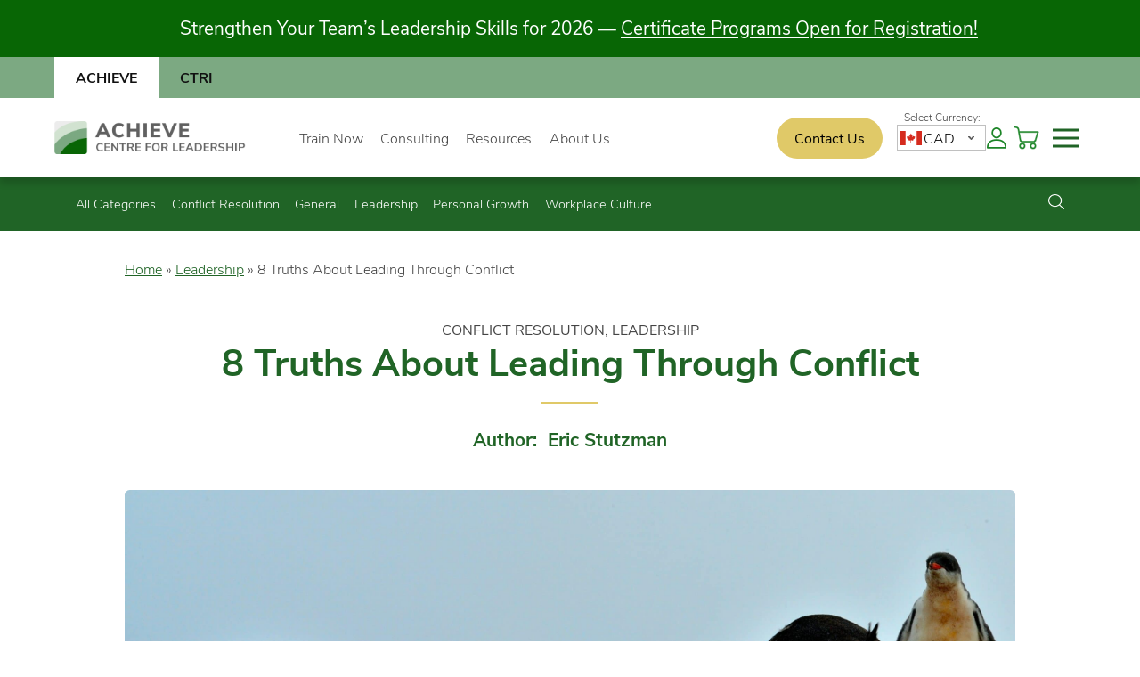

--- FILE ---
content_type: text/html; charset=UTF-8
request_url: https://achievecentre.com/blog/8-truths-about-leading-through-conflict/
body_size: 44685
content:

	<!doctype html>
<!--[if lt IE 9]><html class="no-js no-svg ie lt-ie9 lt-ie8 lt-ie7" lang="en-US" prefix="og: https://ogp.me/ns#"> <![endif]-->
<!--[if IE 9]><html class="no-js no-svg ie ie9 lt-ie9 lt-ie8" lang="en-US" prefix="og: https://ogp.me/ns#"> <![endif]-->
<!--[if gt IE 9]><!-->
	<html
	class="no-js no-svg" lang="en-US" prefix="og: https://ogp.me/ns#"> <!--<![endif]-->
	<head>
		<meta charset="UTF-8"/>
<script type="text/javascript">
/* <![CDATA[ */
var gform;gform||(document.addEventListener("gform_main_scripts_loaded",function(){gform.scriptsLoaded=!0}),document.addEventListener("gform/theme/scripts_loaded",function(){gform.themeScriptsLoaded=!0}),window.addEventListener("DOMContentLoaded",function(){gform.domLoaded=!0}),gform={domLoaded:!1,scriptsLoaded:!1,themeScriptsLoaded:!1,isFormEditor:()=>"function"==typeof InitializeEditor,callIfLoaded:function(o){return!(!gform.domLoaded||!gform.scriptsLoaded||!gform.themeScriptsLoaded&&!gform.isFormEditor()||(gform.isFormEditor()&&console.warn("The use of gform.initializeOnLoaded() is deprecated in the form editor context and will be removed in Gravity Forms 3.1."),o(),0))},initializeOnLoaded:function(o){gform.callIfLoaded(o)||(document.addEventListener("gform_main_scripts_loaded",()=>{gform.scriptsLoaded=!0,gform.callIfLoaded(o)}),document.addEventListener("gform/theme/scripts_loaded",()=>{gform.themeScriptsLoaded=!0,gform.callIfLoaded(o)}),window.addEventListener("DOMContentLoaded",()=>{gform.domLoaded=!0,gform.callIfLoaded(o)}))},hooks:{action:{},filter:{}},addAction:function(o,r,e,t){gform.addHook("action",o,r,e,t)},addFilter:function(o,r,e,t){gform.addHook("filter",o,r,e,t)},doAction:function(o){gform.doHook("action",o,arguments)},applyFilters:function(o){return gform.doHook("filter",o,arguments)},removeAction:function(o,r){gform.removeHook("action",o,r)},removeFilter:function(o,r,e){gform.removeHook("filter",o,r,e)},addHook:function(o,r,e,t,n){null==gform.hooks[o][r]&&(gform.hooks[o][r]=[]);var d=gform.hooks[o][r];null==n&&(n=r+"_"+d.length),gform.hooks[o][r].push({tag:n,callable:e,priority:t=null==t?10:t})},doHook:function(r,o,e){var t;if(e=Array.prototype.slice.call(e,1),null!=gform.hooks[r][o]&&((o=gform.hooks[r][o]).sort(function(o,r){return o.priority-r.priority}),o.forEach(function(o){"function"!=typeof(t=o.callable)&&(t=window[t]),"action"==r?t.apply(null,e):e[0]=t.apply(null,e)})),"filter"==r)return e[0]},removeHook:function(o,r,t,n){var e;null!=gform.hooks[o][r]&&(e=(e=gform.hooks[o][r]).filter(function(o,r,e){return!!(null!=n&&n!=o.tag||null!=t&&t!=o.priority)}),gform.hooks[o][r]=e)}});
/* ]]> */
</script>

		<link rel="stylesheet" href="https://achievecentre.com/wp-content/themes/hello/static/sass/achieve-style.css?v=1768406411" type="text/css" media="screen, print"/>
		<link rel="icon" href="https://achievecentre.com/wp-content/themes/hello/static/images/favicon-achieve-32x32.png" sizes="32x32"/>
		<link rel="icon" href="https://achievecentre.com/wp-content/themes/hello/static/images/favicon-achieve-180x180.png" sizes="192x192"/>
		<link rel="apple-touch-icon" href="https://achievecentre.com/wp-content/themes/hello/static/images/favicon-achieve-180x180.png"/>
		<link rel="stylesheet" href="https://use.typekit.net/pbg5qnv.css">
		<meta name="msapplication-TileImage" content="https://achievecentre.com/wp-content/themes/hello/static/images/favicon-achieve-270x270.png"/>
		<meta http-equiv="Content-Type" content="text/html; charset=UTF-8"/>
		<meta http-equiv="X-UA-Compatible" content="IE=edge">
		<meta name="viewport" content="width=device-width, initial-scale=1">
		<link rel="author" href="https://achievecentre.com/trainer/eric-stutzman/">
		<link rel="pingback" href="https://achievecentre.com/xmlrpc.php"/>
		<link rel="profile" href="https://gmpg.org/xfn/11">
		<script>
			document.documentElement.classList.remove('no-js');
document.documentElement.classList.add('js');
		</script>

		<script src="https://achievecentre.com/wp-content/themes/hello/static/js/site-v1.js"></script>
			<style>img:is([sizes="auto" i], [sizes^="auto," i]) { contain-intrinsic-size: 3000px 1500px }</style>
	<script id="cookie-law-info-gcm-var-js">
var _ckyGcm = {"status":true,"default_settings":[{"analytics":"denied","advertisement":"denied","functional":"denied","necessary":"granted","ad_user_data":"denied","ad_personalization":"denied","regions":"All"},{"analytics":"granted","advertisement":"granted","functional":"granted","necessary":"granted","ad_user_data":"granted","ad_personalization":"granted","regions":"Canada"}],"wait_for_update":2000,"url_passthrough":false,"ads_data_redaction":false}</script>
<script id="cookie-law-info-gcm-js" type="text/javascript" src="https://achievecentre.com/wp-content/plugins/cookie-law-info/lite/frontend/js/gcm.min.js"></script> <script id="cookieyes" type="text/javascript" src="https://cdn-cookieyes.com/client_data/0abc99726b1c141d6f74c3f9/script.js"></script>
<!-- Google Tag Manager for WordPress by gtm4wp.com -->
<script data-cfasync="false" data-pagespeed-no-defer>
	var gtm4wp_datalayer_name = "dataLayer";
	var dataLayer = dataLayer || [];
	const gtm4wp_use_sku_instead = false;
	const gtm4wp_currency = 'CAD';
	const gtm4wp_product_per_impression = 10;
	const gtm4wp_clear_ecommerce = false;
	const gtm4wp_datalayer_max_timeout = 2000;
</script>
<!-- End Google Tag Manager for WordPress by gtm4wp.com -->
<!-- Search Engine Optimization by Rank Math PRO - https://rankmath.com/ -->
<title>8 Truths About Leading Through Conflict - ACHIEVE</title>
<meta name="description" content="When it comes to leading through conflict in the workplace, how leadership responds matters a great deal."/>
<meta name="robots" content="follow, index, max-snippet:-1, max-video-preview:-1, max-image-preview:large"/>
<link rel="canonical" href="https://achievecentre.com/blog/8-truths-about-leading-through-conflict/" />
<meta property="og:locale" content="en_US" />
<meta property="og:type" content="article" />
<meta property="og:title" content="8 Truths About Leading Through Conflict - ACHIEVE" />
<meta property="og:description" content="When it comes to leading through conflict in the workplace, how leadership responds matters a great deal." />
<meta property="og:url" content="https://achievecentre.com/blog/8-truths-about-leading-through-conflict/" />
<meta property="og:site_name" content="ACHIEVE Centre for Leadership" />
<meta property="article:section" content="Leadership" />
<meta property="og:updated_time" content="2025-09-12T10:20:53-05:00" />
<meta property="og:image" content="https://achievecentre.com/wp-content/uploads/2021/07/8-Truths-About-Leading-Through-Conflict-1024x562.jpg" />
<meta property="og:image:secure_url" content="https://achievecentre.com/wp-content/uploads/2021/07/8-Truths-About-Leading-Through-Conflict-1024x562.jpg" />
<meta property="og:image:width" content="1024" />
<meta property="og:image:height" content="562" />
<meta property="og:image:alt" content="Penguins fight as one looks on leading through conflict.8 truths about leading through conflict" />
<meta property="og:image:type" content="image/jpeg" />
<meta property="article:published_time" content="2025-09-07T22:49:09-05:00" />
<meta property="article:modified_time" content="2025-09-12T10:20:53-05:00" />
<meta name="twitter:card" content="summary_large_image" />
<meta name="twitter:title" content="8 Truths About Leading Through Conflict - ACHIEVE" />
<meta name="twitter:description" content="When it comes to leading through conflict in the workplace, how leadership responds matters a great deal." />
<meta name="twitter:image" content="https://achievecentre.com/wp-content/uploads/2021/07/8-Truths-About-Leading-Through-Conflict-1024x562.jpg" />
<meta name="twitter:label1" content="Written by" />
<meta name="twitter:data1" content="Eric Stutzman" />
<meta name="twitter:label2" content="Time to read" />
<meta name="twitter:data2" content="6 minutes" />
<script type="application/ld+json" class="rank-math-schema-pro">{"@context":"https://schema.org","@graph":[{"@type":"Organization","@id":"https://achievecentre.com/#organization","name":"Achieve DEV"},{"@type":"WebSite","@id":"https://achievecentre.com/#website","url":"https://achievecentre.com","name":"ACHIEVE Centre for Leadership","publisher":{"@id":"https://achievecentre.com/#organization"},"inLanguage":"en-US"},{"@type":"ImageObject","@id":"https://achievecentre.com/wp-content/uploads/2021/07/8-Truths-About-Leading-Through-Conflict-scaled.jpg","url":"https://achievecentre.com/wp-content/uploads/2021/07/8-Truths-About-Leading-Through-Conflict-scaled.jpg","width":"2560","height":"1404","caption":"Penguins fight as one looks on leading through conflict.8 truths about leading through conflict","inLanguage":"en-US"},{"@type":"WebPage","@id":"https://achievecentre.com/blog/8-truths-about-leading-through-conflict/#webpage","url":"https://achievecentre.com/blog/8-truths-about-leading-through-conflict/","name":"8 Truths About Leading Through Conflict - ACHIEVE","datePublished":"2025-09-07T22:49:09-05:00","dateModified":"2025-09-12T10:20:53-05:00","isPartOf":{"@id":"https://achievecentre.com/#website"},"primaryImageOfPage":{"@id":"https://achievecentre.com/wp-content/uploads/2021/07/8-Truths-About-Leading-Through-Conflict-scaled.jpg"},"inLanguage":"en-US"},{"@type":"Person","@id":"https://achievecentre.com/author/ericachievecentre-com/","name":"Eric Stutzman","url":"https://achievecentre.com/author/ericachievecentre-com/","image":{"@type":"ImageObject","@id":"https://secure.gravatar.com/avatar/38f69a37d499c38cddd1dd45da8cd7ee70b104983bc0364bc496773e91ac0eac?s=96&amp;d=mm&amp;r=g","url":"https://secure.gravatar.com/avatar/38f69a37d499c38cddd1dd45da8cd7ee70b104983bc0364bc496773e91ac0eac?s=96&amp;d=mm&amp;r=g","caption":"Eric Stutzman","inLanguage":"en-US"},"worksFor":{"@id":"https://achievecentre.com/#organization"}},{"@type":"BlogPosting","headline":"8 Truths About Leading Through Conflict - ACHIEVE","keywords":"leading through conflict","datePublished":"2025-09-07T22:49:09-05:00","dateModified":"2025-09-12T10:20:53-05:00","articleSection":"Conflict Resolution, Leadership","author":{"@id":"https://achievecentre.com/author/ericachievecentre-com/","name":"Eric Stutzman"},"publisher":{"@id":"https://achievecentre.com/#organization"},"description":"When it comes to leading through conflict in the workplace, how leadership responds matters a great deal.","name":"8 Truths About Leading Through Conflict - ACHIEVE","@id":"https://achievecentre.com/blog/8-truths-about-leading-through-conflict/#richSnippet","isPartOf":{"@id":"https://achievecentre.com/blog/8-truths-about-leading-through-conflict/#webpage"},"image":{"@id":"https://achievecentre.com/wp-content/uploads/2021/07/8-Truths-About-Leading-Through-Conflict-scaled.jpg"},"inLanguage":"en-US","mainEntityOfPage":{"@id":"https://achievecentre.com/blog/8-truths-about-leading-through-conflict/#webpage"}}]}</script>
<!-- /Rank Math WordPress SEO plugin -->

<link rel='dns-prefetch' href='//static.addtoany.com' />
<link rel='dns-prefetch' href='//player.vimeo.com' />
<link rel='dns-prefetch' href='//w.soundcloud.com' />
<link rel='dns-prefetch' href='//capi-automation.s3.us-east-2.amazonaws.com' />
<link rel="alternate" type="application/rss+xml" title="ACHIEVE Centre for Leadership &raquo; Feed" href="https://achievecentre.com/feed/" />
<link rel="alternate" type="application/rss+xml" title="ACHIEVE Centre for Leadership &raquo; Comments Feed" href="https://achievecentre.com/comments/feed/" />
<link rel="alternate" type="application/rss+xml" title="ACHIEVE Centre for Leadership &raquo; 8 Truths About Leading Through Conflict Comments Feed" href="https://achievecentre.com/blog/8-truths-about-leading-through-conflict/feed/" />
<script type="text/javascript">
/* <![CDATA[ */
window._wpemojiSettings = {"baseUrl":"https:\/\/s.w.org\/images\/core\/emoji\/16.0.1\/72x72\/","ext":".png","svgUrl":"https:\/\/s.w.org\/images\/core\/emoji\/16.0.1\/svg\/","svgExt":".svg","source":{"concatemoji":"https:\/\/achievecentre.com\/wp-includes\/js\/wp-emoji-release.min.js?ver=6.8.3"}};
/*! This file is auto-generated */
!function(s,n){var o,i,e;function c(e){try{var t={supportTests:e,timestamp:(new Date).valueOf()};sessionStorage.setItem(o,JSON.stringify(t))}catch(e){}}function p(e,t,n){e.clearRect(0,0,e.canvas.width,e.canvas.height),e.fillText(t,0,0);var t=new Uint32Array(e.getImageData(0,0,e.canvas.width,e.canvas.height).data),a=(e.clearRect(0,0,e.canvas.width,e.canvas.height),e.fillText(n,0,0),new Uint32Array(e.getImageData(0,0,e.canvas.width,e.canvas.height).data));return t.every(function(e,t){return e===a[t]})}function u(e,t){e.clearRect(0,0,e.canvas.width,e.canvas.height),e.fillText(t,0,0);for(var n=e.getImageData(16,16,1,1),a=0;a<n.data.length;a++)if(0!==n.data[a])return!1;return!0}function f(e,t,n,a){switch(t){case"flag":return n(e,"\ud83c\udff3\ufe0f\u200d\u26a7\ufe0f","\ud83c\udff3\ufe0f\u200b\u26a7\ufe0f")?!1:!n(e,"\ud83c\udde8\ud83c\uddf6","\ud83c\udde8\u200b\ud83c\uddf6")&&!n(e,"\ud83c\udff4\udb40\udc67\udb40\udc62\udb40\udc65\udb40\udc6e\udb40\udc67\udb40\udc7f","\ud83c\udff4\u200b\udb40\udc67\u200b\udb40\udc62\u200b\udb40\udc65\u200b\udb40\udc6e\u200b\udb40\udc67\u200b\udb40\udc7f");case"emoji":return!a(e,"\ud83e\udedf")}return!1}function g(e,t,n,a){var r="undefined"!=typeof WorkerGlobalScope&&self instanceof WorkerGlobalScope?new OffscreenCanvas(300,150):s.createElement("canvas"),o=r.getContext("2d",{willReadFrequently:!0}),i=(o.textBaseline="top",o.font="600 32px Arial",{});return e.forEach(function(e){i[e]=t(o,e,n,a)}),i}function t(e){var t=s.createElement("script");t.src=e,t.defer=!0,s.head.appendChild(t)}"undefined"!=typeof Promise&&(o="wpEmojiSettingsSupports",i=["flag","emoji"],n.supports={everything:!0,everythingExceptFlag:!0},e=new Promise(function(e){s.addEventListener("DOMContentLoaded",e,{once:!0})}),new Promise(function(t){var n=function(){try{var e=JSON.parse(sessionStorage.getItem(o));if("object"==typeof e&&"number"==typeof e.timestamp&&(new Date).valueOf()<e.timestamp+604800&&"object"==typeof e.supportTests)return e.supportTests}catch(e){}return null}();if(!n){if("undefined"!=typeof Worker&&"undefined"!=typeof OffscreenCanvas&&"undefined"!=typeof URL&&URL.createObjectURL&&"undefined"!=typeof Blob)try{var e="postMessage("+g.toString()+"("+[JSON.stringify(i),f.toString(),p.toString(),u.toString()].join(",")+"));",a=new Blob([e],{type:"text/javascript"}),r=new Worker(URL.createObjectURL(a),{name:"wpTestEmojiSupports"});return void(r.onmessage=function(e){c(n=e.data),r.terminate(),t(n)})}catch(e){}c(n=g(i,f,p,u))}t(n)}).then(function(e){for(var t in e)n.supports[t]=e[t],n.supports.everything=n.supports.everything&&n.supports[t],"flag"!==t&&(n.supports.everythingExceptFlag=n.supports.everythingExceptFlag&&n.supports[t]);n.supports.everythingExceptFlag=n.supports.everythingExceptFlag&&!n.supports.flag,n.DOMReady=!1,n.readyCallback=function(){n.DOMReady=!0}}).then(function(){return e}).then(function(){var e;n.supports.everything||(n.readyCallback(),(e=n.source||{}).concatemoji?t(e.concatemoji):e.wpemoji&&e.twemoji&&(t(e.twemoji),t(e.wpemoji)))}))}((window,document),window._wpemojiSettings);
/* ]]> */
</script>
<link rel='stylesheet' id='partial-payment-blocks-integration-css' href='https://achievecentre.com/wp-content/plugins/woo-wallet/build/partial-payment/style-index.css?ver=1.5.14' type='text/css' media='all' />
<style id='wp-emoji-styles-inline-css' type='text/css'>

	img.wp-smiley, img.emoji {
		display: inline !important;
		border: none !important;
		box-shadow: none !important;
		height: 1em !important;
		width: 1em !important;
		margin: 0 0.07em !important;
		vertical-align: -0.1em !important;
		background: none !important;
		padding: 0 !important;
	}
</style>
<link rel='stylesheet' id='wp-block-library-css' href='https://achievecentre.com/wp-includes/css/dist/block-library/style.min.css?ver=6.8.3' type='text/css' media='all' />
<style id='classic-theme-styles-inline-css' type='text/css'>
/*! This file is auto-generated */
.wp-block-button__link{color:#fff;background-color:#32373c;border-radius:9999px;box-shadow:none;text-decoration:none;padding:calc(.667em + 2px) calc(1.333em + 2px);font-size:1.125em}.wp-block-file__button{background:#32373c;color:#fff;text-decoration:none}
</style>
<link rel='stylesheet' id='activecampaign-form-block-css' href='https://achievecentre.com/wp-content/plugins/activecampaign-subscription-forms/activecampaign-form-block/build/style-index.css?ver=1758557840' type='text/css' media='all' />
<link rel='stylesheet' id='wc-memberships-blocks-css' href='https://achievecentre.com/wp-content/plugins/woocommerce-memberships/assets/css/blocks/wc-memberships-blocks.min.css?ver=1.27.3' type='text/css' media='all' />
<style id='global-styles-inline-css' type='text/css'>
:root{--wp--preset--aspect-ratio--square: 1;--wp--preset--aspect-ratio--4-3: 4/3;--wp--preset--aspect-ratio--3-4: 3/4;--wp--preset--aspect-ratio--3-2: 3/2;--wp--preset--aspect-ratio--2-3: 2/3;--wp--preset--aspect-ratio--16-9: 16/9;--wp--preset--aspect-ratio--9-16: 9/16;--wp--preset--color--black: #000000;--wp--preset--color--cyan-bluish-gray: #abb8c3;--wp--preset--color--white: #ffffff;--wp--preset--color--pale-pink: #f78da7;--wp--preset--color--vivid-red: #cf2e2e;--wp--preset--color--luminous-vivid-orange: #ff6900;--wp--preset--color--luminous-vivid-amber: #fcb900;--wp--preset--color--light-green-cyan: #7bdcb5;--wp--preset--color--vivid-green-cyan: #00d084;--wp--preset--color--pale-cyan-blue: #8ed1fc;--wp--preset--color--vivid-cyan-blue: #0693e3;--wp--preset--color--vivid-purple: #9b51e0;--wp--preset--gradient--vivid-cyan-blue-to-vivid-purple: linear-gradient(135deg,rgba(6,147,227,1) 0%,rgb(155,81,224) 100%);--wp--preset--gradient--light-green-cyan-to-vivid-green-cyan: linear-gradient(135deg,rgb(122,220,180) 0%,rgb(0,208,130) 100%);--wp--preset--gradient--luminous-vivid-amber-to-luminous-vivid-orange: linear-gradient(135deg,rgba(252,185,0,1) 0%,rgba(255,105,0,1) 100%);--wp--preset--gradient--luminous-vivid-orange-to-vivid-red: linear-gradient(135deg,rgba(255,105,0,1) 0%,rgb(207,46,46) 100%);--wp--preset--gradient--very-light-gray-to-cyan-bluish-gray: linear-gradient(135deg,rgb(238,238,238) 0%,rgb(169,184,195) 100%);--wp--preset--gradient--cool-to-warm-spectrum: linear-gradient(135deg,rgb(74,234,220) 0%,rgb(151,120,209) 20%,rgb(207,42,186) 40%,rgb(238,44,130) 60%,rgb(251,105,98) 80%,rgb(254,248,76) 100%);--wp--preset--gradient--blush-light-purple: linear-gradient(135deg,rgb(255,206,236) 0%,rgb(152,150,240) 100%);--wp--preset--gradient--blush-bordeaux: linear-gradient(135deg,rgb(254,205,165) 0%,rgb(254,45,45) 50%,rgb(107,0,62) 100%);--wp--preset--gradient--luminous-dusk: linear-gradient(135deg,rgb(255,203,112) 0%,rgb(199,81,192) 50%,rgb(65,88,208) 100%);--wp--preset--gradient--pale-ocean: linear-gradient(135deg,rgb(255,245,203) 0%,rgb(182,227,212) 50%,rgb(51,167,181) 100%);--wp--preset--gradient--electric-grass: linear-gradient(135deg,rgb(202,248,128) 0%,rgb(113,206,126) 100%);--wp--preset--gradient--midnight: linear-gradient(135deg,rgb(2,3,129) 0%,rgb(40,116,252) 100%);--wp--preset--font-size--small: 13px;--wp--preset--font-size--medium: 20px;--wp--preset--font-size--large: 36px;--wp--preset--font-size--x-large: 42px;--wp--preset--spacing--20: 0.44rem;--wp--preset--spacing--30: 0.67rem;--wp--preset--spacing--40: 1rem;--wp--preset--spacing--50: 1.5rem;--wp--preset--spacing--60: 2.25rem;--wp--preset--spacing--70: 3.38rem;--wp--preset--spacing--80: 5.06rem;--wp--preset--shadow--natural: 6px 6px 9px rgba(0, 0, 0, 0.2);--wp--preset--shadow--deep: 12px 12px 50px rgba(0, 0, 0, 0.4);--wp--preset--shadow--sharp: 6px 6px 0px rgba(0, 0, 0, 0.2);--wp--preset--shadow--outlined: 6px 6px 0px -3px rgba(255, 255, 255, 1), 6px 6px rgba(0, 0, 0, 1);--wp--preset--shadow--crisp: 6px 6px 0px rgba(0, 0, 0, 1);}:where(.is-layout-flex){gap: 0.5em;}:where(.is-layout-grid){gap: 0.5em;}body .is-layout-flex{display: flex;}.is-layout-flex{flex-wrap: wrap;align-items: center;}.is-layout-flex > :is(*, div){margin: 0;}body .is-layout-grid{display: grid;}.is-layout-grid > :is(*, div){margin: 0;}:where(.wp-block-columns.is-layout-flex){gap: 2em;}:where(.wp-block-columns.is-layout-grid){gap: 2em;}:where(.wp-block-post-template.is-layout-flex){gap: 1.25em;}:where(.wp-block-post-template.is-layout-grid){gap: 1.25em;}.has-black-color{color: var(--wp--preset--color--black) !important;}.has-cyan-bluish-gray-color{color: var(--wp--preset--color--cyan-bluish-gray) !important;}.has-white-color{color: var(--wp--preset--color--white) !important;}.has-pale-pink-color{color: var(--wp--preset--color--pale-pink) !important;}.has-vivid-red-color{color: var(--wp--preset--color--vivid-red) !important;}.has-luminous-vivid-orange-color{color: var(--wp--preset--color--luminous-vivid-orange) !important;}.has-luminous-vivid-amber-color{color: var(--wp--preset--color--luminous-vivid-amber) !important;}.has-light-green-cyan-color{color: var(--wp--preset--color--light-green-cyan) !important;}.has-vivid-green-cyan-color{color: var(--wp--preset--color--vivid-green-cyan) !important;}.has-pale-cyan-blue-color{color: var(--wp--preset--color--pale-cyan-blue) !important;}.has-vivid-cyan-blue-color{color: var(--wp--preset--color--vivid-cyan-blue) !important;}.has-vivid-purple-color{color: var(--wp--preset--color--vivid-purple) !important;}.has-black-background-color{background-color: var(--wp--preset--color--black) !important;}.has-cyan-bluish-gray-background-color{background-color: var(--wp--preset--color--cyan-bluish-gray) !important;}.has-white-background-color{background-color: var(--wp--preset--color--white) !important;}.has-pale-pink-background-color{background-color: var(--wp--preset--color--pale-pink) !important;}.has-vivid-red-background-color{background-color: var(--wp--preset--color--vivid-red) !important;}.has-luminous-vivid-orange-background-color{background-color: var(--wp--preset--color--luminous-vivid-orange) !important;}.has-luminous-vivid-amber-background-color{background-color: var(--wp--preset--color--luminous-vivid-amber) !important;}.has-light-green-cyan-background-color{background-color: var(--wp--preset--color--light-green-cyan) !important;}.has-vivid-green-cyan-background-color{background-color: var(--wp--preset--color--vivid-green-cyan) !important;}.has-pale-cyan-blue-background-color{background-color: var(--wp--preset--color--pale-cyan-blue) !important;}.has-vivid-cyan-blue-background-color{background-color: var(--wp--preset--color--vivid-cyan-blue) !important;}.has-vivid-purple-background-color{background-color: var(--wp--preset--color--vivid-purple) !important;}.has-black-border-color{border-color: var(--wp--preset--color--black) !important;}.has-cyan-bluish-gray-border-color{border-color: var(--wp--preset--color--cyan-bluish-gray) !important;}.has-white-border-color{border-color: var(--wp--preset--color--white) !important;}.has-pale-pink-border-color{border-color: var(--wp--preset--color--pale-pink) !important;}.has-vivid-red-border-color{border-color: var(--wp--preset--color--vivid-red) !important;}.has-luminous-vivid-orange-border-color{border-color: var(--wp--preset--color--luminous-vivid-orange) !important;}.has-luminous-vivid-amber-border-color{border-color: var(--wp--preset--color--luminous-vivid-amber) !important;}.has-light-green-cyan-border-color{border-color: var(--wp--preset--color--light-green-cyan) !important;}.has-vivid-green-cyan-border-color{border-color: var(--wp--preset--color--vivid-green-cyan) !important;}.has-pale-cyan-blue-border-color{border-color: var(--wp--preset--color--pale-cyan-blue) !important;}.has-vivid-cyan-blue-border-color{border-color: var(--wp--preset--color--vivid-cyan-blue) !important;}.has-vivid-purple-border-color{border-color: var(--wp--preset--color--vivid-purple) !important;}.has-vivid-cyan-blue-to-vivid-purple-gradient-background{background: var(--wp--preset--gradient--vivid-cyan-blue-to-vivid-purple) !important;}.has-light-green-cyan-to-vivid-green-cyan-gradient-background{background: var(--wp--preset--gradient--light-green-cyan-to-vivid-green-cyan) !important;}.has-luminous-vivid-amber-to-luminous-vivid-orange-gradient-background{background: var(--wp--preset--gradient--luminous-vivid-amber-to-luminous-vivid-orange) !important;}.has-luminous-vivid-orange-to-vivid-red-gradient-background{background: var(--wp--preset--gradient--luminous-vivid-orange-to-vivid-red) !important;}.has-very-light-gray-to-cyan-bluish-gray-gradient-background{background: var(--wp--preset--gradient--very-light-gray-to-cyan-bluish-gray) !important;}.has-cool-to-warm-spectrum-gradient-background{background: var(--wp--preset--gradient--cool-to-warm-spectrum) !important;}.has-blush-light-purple-gradient-background{background: var(--wp--preset--gradient--blush-light-purple) !important;}.has-blush-bordeaux-gradient-background{background: var(--wp--preset--gradient--blush-bordeaux) !important;}.has-luminous-dusk-gradient-background{background: var(--wp--preset--gradient--luminous-dusk) !important;}.has-pale-ocean-gradient-background{background: var(--wp--preset--gradient--pale-ocean) !important;}.has-electric-grass-gradient-background{background: var(--wp--preset--gradient--electric-grass) !important;}.has-midnight-gradient-background{background: var(--wp--preset--gradient--midnight) !important;}.has-small-font-size{font-size: var(--wp--preset--font-size--small) !important;}.has-medium-font-size{font-size: var(--wp--preset--font-size--medium) !important;}.has-large-font-size{font-size: var(--wp--preset--font-size--large) !important;}.has-x-large-font-size{font-size: var(--wp--preset--font-size--x-large) !important;}
:where(.wp-block-post-template.is-layout-flex){gap: 1.25em;}:where(.wp-block-post-template.is-layout-grid){gap: 1.25em;}
:where(.wp-block-columns.is-layout-flex){gap: 2em;}:where(.wp-block-columns.is-layout-grid){gap: 2em;}
:root :where(.wp-block-pullquote){font-size: 1.5em;line-height: 1.6;}
</style>
<link rel='stylesheet' id='hss-embed-streaming-video-css' href='https://achievecentre.com/wp-content/plugins/hss-embed-streaming-video/css/hss-woo.css?ver=6.8.3' type='text/css' media='all' />
<link rel='stylesheet' id='woocommerce-hss-extension-for-streaming-video-css' href='https://achievecentre.com/wp-content/plugins/woocommerce-hss-extension-for-streaming-video/css/hss-woo.css?ver=6.8.3' type='text/css' media='all' />
<link rel='stylesheet' id='woocommerce-layout-css' href='https://achievecentre.com/wp-content/plugins/woocommerce/assets/css/woocommerce-layout.css?ver=10.3.4' type='text/css' media='all' />
<link rel='stylesheet' id='woocommerce-smallscreen-css' href='https://achievecentre.com/wp-content/plugins/woocommerce/assets/css/woocommerce-smallscreen.css?ver=10.3.4' type='text/css' media='only screen and (max-width: 768px)' />
<link rel='stylesheet' id='woocommerce-general-css' href='https://achievecentre.com/wp-content/plugins/woocommerce/assets/css/woocommerce.css?ver=10.3.4' type='text/css' media='all' />
<style id='woocommerce-inline-inline-css' type='text/css'>
.woocommerce form .form-row .required { visibility: visible; }
</style>
<link rel='stylesheet' id='wppopups-pro-css' href='https://achievecentre.com/wp-content/plugins/wppopups/pro/assets/css/wppopups.css?ver=2.1.4.2' type='text/css' media='all' />
<link rel='stylesheet' id='metorik-css-css' href='https://achievecentre.com/wp-content/plugins/metorik-helper/assets/css/metorik.css?ver=2.0.9' type='text/css' media='all' />
<link rel='stylesheet' id='wppopups-base-css' href='https://achievecentre.com/wp-content/plugins/wppopups/src/assets/css/wppopups-base.css?ver=2.1.4.2' type='text/css' media='all' />
<link rel='stylesheet' id='brands-styles-css' href='https://achievecentre.com/wp-content/plugins/woocommerce/assets/css/brands.css?ver=10.3.4' type='text/css' media='all' />
<link rel='stylesheet' id='wc-memberships-frontend-css' href='https://achievecentre.com/wp-content/plugins/woocommerce-memberships/assets/css/frontend/wc-memberships-frontend.min.css?ver=1.27.3' type='text/css' media='all' />
<link rel='stylesheet' id='glide-css' href='https://achievecentre.com/wp-content/themes/hello/testimonials/css/glide.css?ver=6.8.3' type='text/css' media='all' />
<link rel='stylesheet' id='testimonial-css-css' href='https://achievecentre.com/wp-content/themes/hello/testimonials/css/testimonial.css?ver=6.8.3' type='text/css' media='all' />
<link rel='stylesheet' id='dashicons-css' href='https://achievecentre.com/wp-includes/css/dashicons.min.css?ver=6.8.3' type='text/css' media='all' />
<link rel='stylesheet' id='addtoany-css' href='https://achievecentre.com/wp-content/plugins/add-to-any/addtoany.min.css?ver=1.16' type='text/css' media='all' />
<link rel='stylesheet' id='woo-wallet-style-css' href='https://achievecentre.com/wp-content/plugins/woo-wallet/build/frontend/main.css?ver=1.5.14' type='text/css' media='all' />
<link rel='stylesheet' id='woo_discount_pro_style-css' href='https://achievecentre.com/wp-content/plugins/woo-discount-rules-pro/Assets/Css/awdr_style.css?ver=2.6.8' type='text/css' media='all' />
<script type="text/javascript" id="wp-api-nonce-js-extra">
/* <![CDATA[ */
var wpApiSettings = {"root":"https:\/\/achievecentre.com\/wp-json\/","nonce":"94192f62dd"};
/* ]]> */
</script>
<script type="text/javascript" src="https://achievecentre.com/wp-content/themes/hello/static/js/blog-nav-search-toggle.js?ver=6.8.3" id="blog-nav-search-js"></script>
<script type="text/javascript" src="https://achievecentre.com/wp-includes/js/jquery/jquery.min.js?ver=3.7.1" id="jquery-core-js"></script>
<script type="text/javascript" src="https://achievecentre.com/wp-includes/js/jquery/jquery-migrate.min.js?ver=3.4.1" id="jquery-migrate-js"></script>
<script type="text/javascript" src="https://achievecentre.com/wp-includes/js/dist/hooks.min.js?ver=4d63a3d491d11ffd8ac6" id="wp-hooks-js"></script>
<script type="text/javascript" id="addtoany-core-js-before">
/* <![CDATA[ */
window.a2a_config=window.a2a_config||{};a2a_config.callbacks=[];a2a_config.overlays=[];a2a_config.templates={};
/* ]]> */
</script>
<script type="text/javascript" defer src="https://static.addtoany.com/menu/page.js" id="addtoany-core-js"></script>
<script type="text/javascript" defer src="https://achievecentre.com/wp-content/plugins/add-to-any/addtoany.min.js?ver=1.1" id="addtoany-jquery-js"></script>
<script type="text/javascript" id="3d-flip-book-client-locale-loader-js-extra">
/* <![CDATA[ */
var FB3D_CLIENT_LOCALE = {"ajaxurl":"https:\/\/achievecentre.com\/wp-admin\/admin-ajax.php","dictionary":{"Table of contents":"Table of contents","Close":"Close","Bookmarks":"Bookmarks","Thumbnails":"Thumbnails","Search":"Search","Share":"Share","Facebook":"Facebook","Twitter":"Twitter","Email":"Email","Play":"Play","Previous page":"Previous page","Next page":"Next page","Zoom in":"Zoom in","Zoom out":"Zoom out","Fit view":"Fit view","Auto play":"Auto play","Full screen":"Full screen","More":"More","Smart pan":"Smart pan","Single page":"Single page","Sounds":"Sounds","Stats":"Stats","Print":"Print","Download":"Download","Goto first page":"Goto first page","Goto last page":"Goto last page"},"images":"https:\/\/achievecentre.com\/wp-content\/plugins\/interactive-3d-flipbook-powered-physics-engine\/assets\/images\/","jsData":{"urls":[],"posts":{"ids_mis":[],"ids":[]},"pages":[],"firstPages":[],"bookCtrlProps":[],"bookTemplates":[]},"key":"3d-flip-book","pdfJS":{"pdfJsLib":"https:\/\/achievecentre.com\/wp-content\/plugins\/interactive-3d-flipbook-powered-physics-engine\/assets\/js\/pdf.min.js?ver=4.3.136","pdfJsWorker":"https:\/\/achievecentre.com\/wp-content\/plugins\/interactive-3d-flipbook-powered-physics-engine\/assets\/js\/pdf.worker.js?ver=4.3.136","stablePdfJsLib":"https:\/\/achievecentre.com\/wp-content\/plugins\/interactive-3d-flipbook-powered-physics-engine\/assets\/js\/stable\/pdf.min.js?ver=2.5.207","stablePdfJsWorker":"https:\/\/achievecentre.com\/wp-content\/plugins\/interactive-3d-flipbook-powered-physics-engine\/assets\/js\/stable\/pdf.worker.js?ver=2.5.207","pdfJsCMapUrl":"https:\/\/achievecentre.com\/wp-content\/plugins\/interactive-3d-flipbook-powered-physics-engine\/assets\/cmaps\/"},"cacheurl":"https:\/\/achievecentre.com\/wp-content\/uploads\/3d-flip-book\/cache\/","pluginsurl":"https:\/\/achievecentre.com\/wp-content\/plugins\/","pluginurl":"https:\/\/achievecentre.com\/wp-content\/plugins\/interactive-3d-flipbook-powered-physics-engine\/","thumbnailSize":{"width":"150","height":"150"},"version":"1.16.17"};
/* ]]> */
</script>
<script type="text/javascript" src="https://achievecentre.com/wp-content/plugins/interactive-3d-flipbook-powered-physics-engine/assets/js/client-locale-loader.js?ver=1.16.17" id="3d-flip-book-client-locale-loader-js" async="async" data-wp-strategy="async"></script>
<script type="text/javascript" id="print-invoices-packing-slip-labels-for-woocommerce_public-js-extra">
/* <![CDATA[ */
var wf_pklist_params_public = {"show_document_preview":"No","document_access_type":"logged_in","is_user_logged_in":"","msgs":{"invoice_number_prompt_free_order":"\u2018Generate invoice for free orders\u2019 is disabled in Invoice settings > Advanced. You are attempting to generate invoice for this free order. Proceed?","creditnote_number_prompt":"Refund in this order seems not having credit number yet. Do you want to manually generate one ?","invoice_number_prompt_no_from_addr":"Please fill the `from address` in the plugin's general settings.","invoice_title_prompt":"Invoice","invoice_number_prompt":"number has not been generated yet. Do you want to manually generate one ?","pop_dont_show_again":false,"request_error":"Request error.","error_loading_data":"Error loading data.","min_value_error":"minimum value should be","generating_document_text":"Generating document...","new_tab_open_error":"Failed to open new tab. Please check your browser settings."}};
/* ]]> */
</script>
<script type="text/javascript" src="https://achievecentre.com/wp-content/plugins/print-invoices-packing-slip-labels-for-woocommerce/public/js/wf-woocommerce-packing-list-public.js?ver=4.8.6" id="print-invoices-packing-slip-labels-for-woocommerce_public-js"></script>
<script type="text/javascript" src="https://achievecentre.com/wp-content/plugins/woocommerce/assets/js/jquery-blockui/jquery.blockUI.min.js?ver=2.7.0-wc.10.3.4" id="wc-jquery-blockui-js" defer="defer" data-wp-strategy="defer"></script>
<script type="text/javascript" id="wc-add-to-cart-js-extra">
/* <![CDATA[ */
var wc_add_to_cart_params = {"ajax_url":"\/wp-admin\/admin-ajax.php","wc_ajax_url":"\/?wc-ajax=%%endpoint%%","i18n_view_cart":"View cart","cart_url":"https:\/\/achievecentre.com\/cart\/","is_cart":"","cart_redirect_after_add":"no"};
/* ]]> */
</script>
<script type="text/javascript" src="https://achievecentre.com/wp-content/plugins/woocommerce/assets/js/frontend/add-to-cart.min.js?ver=10.3.4" id="wc-add-to-cart-js" defer="defer" data-wp-strategy="defer"></script>
<script type="text/javascript" src="https://achievecentre.com/wp-content/plugins/woocommerce/assets/js/js-cookie/js.cookie.min.js?ver=2.1.4-wc.10.3.4" id="wc-js-cookie-js" defer="defer" data-wp-strategy="defer"></script>
<script type="text/javascript" id="woocommerce-js-extra">
/* <![CDATA[ */
var woocommerce_params = {"ajax_url":"\/wp-admin\/admin-ajax.php","wc_ajax_url":"\/?wc-ajax=%%endpoint%%","i18n_password_show":"Show password","i18n_password_hide":"Hide password"};
/* ]]> */
</script>
<script type="text/javascript" src="https://achievecentre.com/wp-content/plugins/woocommerce/assets/js/frontend/woocommerce.min.js?ver=10.3.4" id="woocommerce-js" defer="defer" data-wp-strategy="defer"></script>
<script type="text/javascript" id="wppopups-pro-js-js-extra">
/* <![CDATA[ */
var wppopups_pro_vars = {"nonce":"dc84771ee4","enable_stats":"1","ua_code":"","data_sampling":"","post_id":"3497","l18n":{"wait":"Please wait","seconds":"seconds"}};
/* ]]> */
</script>
<script type="text/javascript" src="https://achievecentre.com/wp-content/plugins/wppopups/pro/assets/js/wppopups.js?ver=2.1.4.2" id="wppopups-pro-js-js"></script>
<script type="text/javascript" src="https://achievecentre.com/wp-content/themes/hello/testimonials/js/glide.js?ver=6.8.3" id="glide-js"></script>
<script type="text/javascript" src="https://achievecentre.com/wp-content/themes/hello/testimonials/js/testimonials.js?ver=6.8.3" id="testimonial-js-js"></script>
<script type="text/javascript" src="https://achievecentre.com/wp-content/themes/hello/static/js/attendee-flyout-v1.3.js?ver=6.8.3" id="attendee-flyout-js"></script>
<script type="text/javascript" src="https://achievecentre.com/wp-content/themes/hello/static/js/mini-cart-v2.js?ver=6.8.3" id="mini-cart-js-js"></script>
<script type="text/javascript" id="ajax-script-js-extra">
/* <![CDATA[ */
var ajax_object = {"ajax_url":"https:\/\/achievecentre.com\/wp-admin\/admin-ajax.php","we_value":"1234"};
/* ]]> */
</script>
<script type="text/javascript" src="https://achievecentre.com/wp-content/themes/hello/static/js/dynamic-event-listeners-v1.js?ver=6.8.3" id="ajax-script-js"></script>
<script type="text/javascript" id="wc-cart-fragments-js-extra">
/* <![CDATA[ */
var wc_cart_fragments_params = {"ajax_url":"\/wp-admin\/admin-ajax.php","wc_ajax_url":"\/?wc-ajax=%%endpoint%%","cart_hash_key":"wc_cart_hash_3a1b1c21bc1ed9bef13e6e9ce86e3f6c","fragment_name":"wc_fragments_3a1b1c21bc1ed9bef13e6e9ce86e3f6c","request_timeout":"5000"};
/* ]]> */
</script>
<script type="text/javascript" src="https://achievecentre.com/wp-content/plugins/woocommerce/assets/js/frontend/cart-fragments.min.js?ver=10.3.4" id="wc-cart-fragments-js" defer="defer" data-wp-strategy="defer"></script>
<script type="text/javascript" src="https://achievecentre.com/wp-content/themes/hello/static/js/wc-product-v1.1.js?ver=6.8.3" id="product-js-js"></script>
<link rel="https://api.w.org/" href="https://achievecentre.com/wp-json/" /><link rel="alternate" title="JSON" type="application/json" href="https://achievecentre.com/wp-json/wp/v2/posts/3497" /><link rel="EditURI" type="application/rsd+xml" title="RSD" href="https://achievecentre.com/xmlrpc.php?rsd" />
<link rel='shortlink' href='https://achievecentre.com/?p=3497' />
<link rel="alternate" title="oEmbed (JSON)" type="application/json+oembed" href="https://achievecentre.com/wp-json/oembed/1.0/embed?url=https%3A%2F%2Fachievecentre.com%2Fblog%2F8-truths-about-leading-through-conflict%2F" />
<link rel="alternate" title="oEmbed (XML)" type="text/xml+oembed" href="https://achievecentre.com/wp-json/oembed/1.0/embed?url=https%3A%2F%2Fachievecentre.com%2Fblog%2F8-truths-about-leading-through-conflict%2F&#038;format=xml" />
<script type="text/javascript">
var ajaxurl = 'https://achievecentre.com/wp-admin/admin-ajax.php';
</script>
        <script type="text/javascript">
                var ajaxurl = 'https://achievecentre.com/wp-admin/admin-ajax.php';
        </script>

<!-- Google Tag Manager for WordPress by gtm4wp.com -->
<!-- GTM Container placement set to automatic -->
<script data-cfasync="false" data-pagespeed-no-defer>
	var dataLayer_content = {"visitorLoginState":"logged-out","visitorType":"visitor-logged-out","pagePostType":"post","pagePostType2":"single-post","pageCategory":["leadership","conflict-resolution"],"pagePostAuthor":"Eric Stutzman","cartContent":{"totals":{"applied_coupons":[],"discount_total":0,"subtotal":0,"total":0},"items":[]}};
	dataLayer.push( dataLayer_content );
</script>
<script data-cfasync="false" data-pagespeed-no-defer>
(function(w,d,s,l,i){w[l]=w[l]||[];w[l].push({'gtm.start':
new Date().getTime(),event:'gtm.js'});var f=d.getElementsByTagName(s)[0],
j=d.createElement(s),dl=l!='dataLayer'?'&l='+l:'';j.async=true;j.src=
'//www.googletagmanager.com/gtm.js?id='+i+dl;f.parentNode.insertBefore(j,f);
})(window,document,'script','dataLayer','GTM-NWBWDMD3');
</script>
<!-- End Google Tag Manager for WordPress by gtm4wp.com -->    <style>
        .account-details-section {
            margin-bottom: 30px;
            padding: 20px;
            background-color: #f8f8f8;
            border-radius: 4px;
        }
        
        .account-details-section h3 {
            margin-top: 0;
            padding-bottom: 10px;
            border-bottom: 1px solid #e0e0e0;
        }
        
        .account-details-readonly {
            margin: 10px 0;
        }
        
        .account-details-readonly .form-row {
            margin-bottom: 8px;
        }
        
        /* Hide the redundant billing fields */
        .hidden-field {
            display: none !important;
        }
    </style>
    	<noscript><style>.woocommerce-product-gallery{ opacity: 1 !important; }</style></noscript>
				<script  type="text/javascript">
				!function(f,b,e,v,n,t,s){if(f.fbq)return;n=f.fbq=function(){n.callMethod?
					n.callMethod.apply(n,arguments):n.queue.push(arguments)};if(!f._fbq)f._fbq=n;
					n.push=n;n.loaded=!0;n.version='2.0';n.queue=[];t=b.createElement(e);t.async=!0;
					t.src=v;s=b.getElementsByTagName(e)[0];s.parentNode.insertBefore(t,s)}(window,
					document,'script','https://connect.facebook.net/en_US/fbevents.js');
			</script>
			<!-- WooCommerce Facebook Integration Begin -->
			<script  type="text/javascript">

				fbq('init', '218541238582268', {}, {
    "agent": "woocommerce_0-10.3.4-3.5.12"
});

				document.addEventListener( 'DOMContentLoaded', function() {
					// Insert placeholder for events injected when a product is added to the cart through AJAX.
					document.body.insertAdjacentHTML( 'beforeend', '<div class=\"wc-facebook-pixel-event-placeholder\"></div>' );
				}, false );

			</script>
			<!-- WooCommerce Facebook Integration End -->
			<style type="text/css" id="spu-css-475876" class="spu-css">		#spu-bg-475876 {
			background-color: rgba(0,0,0,0.5);
		}

		#spu-475876 .spu-close {
			font-size: 0px;
			color: #666;
			text-shadow: 0 1px 0#000;
		}

		#spu-475876 .spu-close:hover {
			color: #000;
		}

		#spu-475876 {
			background-color: rgb(8, 102, 5);
			max-width: 650px;
			border-radius: 0px;
			
					height: auto;
					box-shadow:  0px 0px 0px 0px #ccc;
				}

		#spu-475876 .spu-container {
					padding: 20px;
			height: calc(100% - 0px);
		}
								</style>
		<style type="text/css" id="spu-css-484438" class="spu-css">		#spu-bg-484438 {
			background-color: rgba(0,0,0,0.5);
		}

		#spu-484438 .spu-close {
			font-size: 30px;
			color: #666;
			text-shadow: 0 1px 0#000;
		}

		#spu-484438 .spu-close:hover {
			color: #000;
		}

		#spu-484438 {
			background-color: transparent;
			max-width: 800px;
			border-radius: 0px;
			
					height: 324px;
					box-shadow:  0px 0px 0px 0px #ccc;
				}

		#spu-484438 .spu-container {
					padding: 0px;
			height: calc(100% - 0px);
		}
								</style>
		<link rel="icon" href="https://achievecentre.com/wp-content/uploads/2022/05/cropped-favicon-270x270-1-100x100.png" sizes="32x32" />
<link rel="icon" href="https://achievecentre.com/wp-content/uploads/2022/05/cropped-favicon-270x270-1-300x300.png" sizes="192x192" />
<link rel="apple-touch-icon" href="https://achievecentre.com/wp-content/uploads/2022/05/cropped-favicon-270x270-1-300x300.png" />
<meta name="msapplication-TileImage" content="https://achievecentre.com/wp-content/uploads/2022/05/cropped-favicon-270x270-1-300x300.png" />
		<style type="text/css" id="wp-custom-css">
			.parent-topic__trustpilot-content, 
.parent-topic__trustpilot-right {
	display: none;
}		</style>
		

	</head>
</html>
	</head><body class="wp-singular post-template-default single single-post postid-3497 single-format-standard wp-theme-hello theme-hello woocommerce-no-js woocommerce-multicurrency-CAD" data-template="base.twig">


<!-- GTM Container placement set to automatic -->
<!-- Google Tag Manager (noscript) -->
				<noscript><iframe src="https://www.googletagmanager.com/ns.html?id=GTM-NWBWDMD3" height="0" width="0" style="display:none;visibility:hidden" aria-hidden="true"></iframe></noscript>
<!-- End Google Tag Manager (noscript) -->
<a class="skip-link screen-reader-text" href="#content">Skip to content</a>
	<div class="site-tabs site-tabs--achieve">
		<div class="wrapper site-tabs__wrapper">
			<a href="https://ctrinstitute.com/" class="site-tabs__link" title="Crisis and Trauma Resource Institute">CTRI</a>
			<a href="https://achievecentre.com/" class="site-tabs__link active" title="Achieve Centre for Leadership">ACHIEVE</a>
		</div>
	</div>
	<header class="site-header" role="banner">
					<a class="screen-reader-text skip-link" href="#content">Skip to content</a>
<div class="site-header__container wrapper">
	<div class="row">
		<nav id="nav-main" class="nav-main col-xs-12" aria-label="site" role="navigation">
			<div class="row middle-xs">
				<div class="nav-main__container">
					<a class="site-banner" href="https://achievecentre.com" rel="home">
						<img src="https://achievecentre.com/wp-content/themes/hello/static/images/achieve-logo.png" alt="ACHIEVE Centre for Leadership">
					</a>
				</div>
				<div class="nav-list__container" id="desktop-main-nav">
						<ul id="" class="nav-menu " role="menu">
					<li class="menu-item menu-item-type-custom menu-item-object-custom menu-item-has-children">
				<a target="_self" href="#" role="button" aria-label="Train Now" aria-haspopup="true">Train Now</a>
										<ul id="submenu-5596" class="nav-menu sub-menu" role="menu">
					<li class="menu-item menu-item-type-custom menu-item-object-custom">
				<a target="_self" href="https://achievecentre.com/topics/" role="button" aria-label="View Topics">View Topics</a>
											</li>
					<li class="menu-item menu-item-type-custom menu-item-object-custom">
				<a target="_self" href="/workshops/" role="button" aria-label="Upcoming Training Events">Upcoming Training Events</a>
											</li>
					<li class="menu-item menu-item-type-post_type menu-item-object-page">
				<a target="_self" href="https://achievecentre.com/private-training/" role="button" aria-label="Private Training">Private Training</a>
											</li>
					<li class="menu-item menu-item-type-post_type menu-item-object-page">
				<a target="_self" href="https://achievecentre.com/on-demand-training/" role="button" aria-label="On-Demand Training">On-Demand Training</a>
											</li>
					<li class="menu-item menu-item-type-post_type menu-item-object-page">
				<a target="_self" href="https://achievecentre.com/train-the-trainer/" role="button" aria-label="Train-the-Trainer">Train-the-Trainer</a>
											</li>
					<li class="menu-item menu-item-type-post_type menu-item-object-page">
				<a target="_self" href="https://achievecentre.com/certificate-programs/" role="button" aria-label="Certificate Programs">Certificate Programs</a>
											</li>
					<li class="menu-item menu-item-type-post_type menu-item-object-page">
				<a target="_self" href="https://achievecentre.com/keynotes/" role="button" aria-label="Keynotes &#038; Presentations">Keynotes &#038; Presentations</a>
											</li>
					<li class="menu-item menu-item-type-post_type menu-item-object-page">
				<a target="_self" href="https://achievecentre.com/members/" role="button" aria-label="Member Plan Subscriptions">Member Plan Subscriptions</a>
											</li>
					<li class="menu-item menu-item-type-post_type menu-item-object-page">
				<a target="_self" href="https://achievecentre.com/continuing-education-credits/" role="button" aria-label="Continuing Education Credits">Continuing Education Credits</a>
											</li>
			</ul>
											</li>
					<li class="menu-item menu-item-type-post_type menu-item-object-page menu-item-has-children">
				<a target="_self" href="https://achievecentre.com/consulting/" role="button" aria-label="Consulting" aria-haspopup="true">Consulting</a>
										<ul id="submenu-1669" class="nav-menu sub-menu" role="menu">
					<li class="menu-item menu-item-type-post_type menu-item-object-page">
				<a target="_self" href="https://achievecentre.com/consulting/coaching/" role="button" aria-label="Coaching">Coaching</a>
											</li>
					<li class="menu-item menu-item-type-post_type menu-item-object-page">
				<a target="_self" href="https://achievecentre.com/consulting/facilitation/" role="button" aria-label="Facilitation">Facilitation</a>
											</li>
					<li class="menu-item menu-item-type-post_type menu-item-object-page">
				<a target="_self" href="https://achievecentre.com/consulting/mediation/" role="button" aria-label="Mediation - Conflict Resolution">Mediation - Conflict Resolution</a>
											</li>
					<li class="menu-item menu-item-type-post_type menu-item-object-page">
				<a target="_self" href="https://achievecentre.com/consulting/strategic-planning/" role="button" aria-label="Strategic Planning">Strategic Planning</a>
											</li>
					<li class="menu-item menu-item-type-post_type menu-item-object-page">
				<a target="_self" href="https://achievecentre.com/consulting/strategic-hr/" role="button" aria-label="Strategic HR">Strategic HR</a>
											</li>
					<li class="menu-item menu-item-type-post_type menu-item-object-page">
				<a target="_self" href="https://achievecentre.com/consulting/workplace-climate/" role="button" aria-label="Workplace Culture Assessments">Workplace Culture Assessments</a>
											</li>
			</ul>
											</li>
					<li class="menu-item menu-item-type-custom menu-item-object-custom menu-item-has-children">
				<a target="_self" href="/resources/" role="button" aria-label="Resources" aria-haspopup="true">Resources</a>
										<ul id="submenu-5599" class="nav-menu sub-menu" role="menu">
					<li class="menu-item menu-item-type-post_type menu-item-object-page">
				<a target="_self" href="https://achievecentre.com/resources/" role="button" aria-label="Free Resources">Free Resources</a>
											</li>
					<li class="menu-item menu-item-type-taxonomy menu-item-object-product_cat">
				<a target="_self" href="https://achievecentre.com/product-category/book/" role="button" aria-label="Books">Books</a>
											</li>
					<li class="menu-item menu-item-type-taxonomy menu-item-object-product_cat">
				<a target="_self" href="https://achievecentre.com/product-category/manuals/" role="button" aria-label="Resource Manuals">Resource Manuals</a>
											</li>
					<li class="menu-item menu-item-type-post_type menu-item-object-page">
				<a target="_self" href="https://achievecentre.com/blog/" role="button" aria-label="Blog">Blog</a>
											</li>
					<li class="menu-item menu-item-type-custom menu-item-object-custom">
				<a target="_self" href="/podcast/" role="button" aria-label="Podcast">Podcast</a>
											</li>
					<li class="menu-item menu-item-type-post_type menu-item-object-resource">
				<a target="_self" href="https://achievecentre.com/resources/catalogue/" role="button" aria-label="Catalogue">Catalogue</a>
											</li>
			</ul>
											</li>
					<li class="menu-item menu-item-type-custom menu-item-object-custom menu-item-has-children">
				<a target="_self" href="#" role="button" aria-label="About Us" aria-haspopup="true">About Us</a>
										<ul id="submenu-5600" class="nav-menu sub-menu" role="menu">
					<li class="menu-item menu-item-type-post_type menu-item-object-page">
				<a target="_self" href="https://achievecentre.com/who-we-are/" role="button" aria-label="Who We Are">Who We Are</a>
											</li>
					<li class="menu-item menu-item-type-post_type menu-item-object-page">
				<a target="_self" href="https://achievecentre.com/our-story/" role="button" aria-label="Our Story">Our Story</a>
											</li>
					<li class="menu-item menu-item-type-post_type menu-item-object-page">
				<a target="_self" href="https://achievecentre.com/formats/" role="button" aria-label="Our Training Formats">Our Training Formats</a>
											</li>
					<li class="menu-item menu-item-type-post_type menu-item-object-page">
				<a target="_self" href="https://achievecentre.com/who-we-are/friends-partners/" role="button" aria-label="Friends &#038; Partners">Friends &#038; Partners</a>
											</li>
					<li class="menu-item menu-item-type-post_type menu-item-object-page">
				<a target="_self" href="https://achievecentre.com/who-we-are/join-our-team/" role="button" aria-label="Join Our Team">Join Our Team</a>
											</li>
					<li class="menu-item menu-item-type-post_type menu-item-object-page">
				<a target="_self" href="https://achievecentre.com/faq/" role="button" aria-label="Frequently Asked Questions">Frequently Asked Questions</a>
											</li>
					<li class="menu-item menu-item-type-post_type menu-item-object-page">
				<a target="_self" href="https://achievecentre.com/contact-us/" role="button" aria-label="Contact Us">Contact Us</a>
											</li>
			</ul>
											</li>
			</ul>
				</div>
				<div class="nav-buttons__container right">
					<a class="contact-link default-btn event-primary__btn" flyout="contact" href="#flyout">Contact Us</a>
							<span class="woocommerce-currency-selector-wrap" role="navigation">
			<select class="woocommerce-currency-selector"
					data-flag="1"
					aria-label="Currency Switcher"
					disabled
					style="opacity:.2">
														<option value="AUD">AUD</option>
														<option value="CAD" selected='selected'>CAD</option>
														<option value="EUR">EUR</option>
														<option value="GBP">GBP</option>
														<option value="INR">INR</option>
														<option value="NZD">NZD</option>
														<option value="USD">USD</option>
							</select>
		</span>
		
					<a class="account-link" href="/my-account/"><img src="https://achievecentre.com/wp-content/themes/hello/static/images/user-achieve.png" alt="Account Icon"></a>
					<a class="cart-link" id="cart-btn" href="#" aria-label="Cart Link"><img src="https://achievecentre.com/wp-content/themes/hello/static/images/cart-achieve.png" alt="Cart Icon" /></a>
					<div class="menu-cart-quantity hidden">
						<span></span>
					</div>
					<a href="#mobilenavigation" id="primary-nav-trigger" class="mobilenav-trigger" aria-label="Mobile Navigation Trigger">
						<span></span>
					</a>
					<div class="mobilenav-container" id="navigation">
						<a class="site-banner" href="https://achievecentre.com" rel="home">
							<img src="https://achievecentre.com/wp-content/themes/hello/static/images/achieve-logo.png" alt="Menu Icon">
						</a>
						<div class='mobile-nav__icons'>
							<div class='mobile-nav__icons__cart'>
								<a class="mobile-nav__cart-link" href="/cart"><img src="https://achievecentre.com/wp-content/themes/hello/static/images/cart-achieve.png" alt="Cart Icon">
									Cart</a>
								<a id='cart-quant'>
									<div class="menu-cart-quantity hidden">
										<span></span>
									</div>
								</a>
							</div>
							<div class='mobile-nav__icons__account'>
								<a class="mobile-nav__account-link" href="/my-account/"><img src="https://achievecentre.com/wp-content/themes/hello/static/images/user-achieve.png" alt="Account Icon">
									My Account</a>
							</div>
						</div>
						<div class="mobile-nav__nav-wrap">
								<ul id="" class="nav-menu ">
					<li class="menu-item menu-item-type-custom menu-item-object-custom menu-item-has-children">
				<a target="_self" href="#">Train Now</a>
										<ul id="submenu-5635" class="nav-menu sub-menu" role="menu">
					<li class="menu-item menu-item-type-custom menu-item-object-custom">
				<a target="_self" href="/workshops/" role="button" aria-label="Upcoming Training Events">Upcoming Training Events</a>
											</li>
					<li class="menu-item menu-item-type-post_type menu-item-object-page">
				<a target="_self" href="https://achievecentre.com/private-training/" role="button" aria-label="Private Training">Private Training</a>
											</li>
					<li class="menu-item menu-item-type-post_type menu-item-object-page">
				<a target="_self" href="https://achievecentre.com/on-demand-training/" role="button" aria-label="On-Demand Training">On-Demand Training</a>
											</li>
					<li class="menu-item menu-item-type-post_type menu-item-object-page">
				<a target="_self" href="https://achievecentre.com/train-the-trainer/" role="button" aria-label="Train-the-Trainer">Train-the-Trainer</a>
											</li>
					<li class="menu-item menu-item-type-post_type menu-item-object-page">
				<a target="_self" href="https://achievecentre.com/certificate-programs/" role="button" aria-label="Certificate Programs">Certificate Programs</a>
											</li>
					<li class="menu-item menu-item-type-post_type menu-item-object-page">
				<a target="_self" href="https://achievecentre.com/keynotes/" role="button" aria-label="Keynotes &#038; Presentations">Keynotes &#038; Presentations</a>
											</li>
					<li class="menu-item menu-item-type-post_type menu-item-object-page">
				<a target="_self" href="https://achievecentre.com/members/" role="button" aria-label="Member Plan Subscriptions">Member Plan Subscriptions</a>
											</li>
					<li class="menu-item menu-item-type-post_type menu-item-object-page">
				<a target="_self" href="https://achievecentre.com/continuing-education-credits/" role="button" aria-label="Continuing Education Credits">Continuing Education Credits</a>
											</li>
			</ul>
							</li>
					<li class="menu-item menu-item-type-custom menu-item-object-custom">
				<a target="_self" href="/topics/">View Topics</a>
							</li>
					<li class="menu-item menu-item-type-post_type menu-item-object-page menu-item-has-children">
				<a target="_self" href="https://achievecentre.com/consulting/">Consulting</a>
										<ul id="submenu-1692" class="nav-menu sub-menu" role="menu">
					<li class="menu-item menu-item-type-post_type menu-item-object-page">
				<a target="_self" href="https://achievecentre.com/consulting/coaching/" role="button" aria-label="Coaching">Coaching</a>
											</li>
					<li class="menu-item menu-item-type-post_type menu-item-object-page">
				<a target="_self" href="https://achievecentre.com/consulting/facilitation/" role="button" aria-label="Facilitation">Facilitation</a>
											</li>
					<li class="menu-item menu-item-type-post_type menu-item-object-page">
				<a target="_self" href="https://achievecentre.com/consulting/mediation/" role="button" aria-label="Mediation - Conflict Resolution">Mediation - Conflict Resolution</a>
											</li>
					<li class="menu-item menu-item-type-post_type menu-item-object-page">
				<a target="_self" href="https://achievecentre.com/consulting/strategic-planning/" role="button" aria-label="Strategic Planning">Strategic Planning</a>
											</li>
					<li class="menu-item menu-item-type-post_type menu-item-object-page">
				<a target="_self" href="https://achievecentre.com/consulting/strategic-hr/" role="button" aria-label="Strategic HR">Strategic HR</a>
											</li>
					<li class="menu-item menu-item-type-post_type menu-item-object-page">
				<a target="_self" href="https://achievecentre.com/consulting/workplace-climate/" role="button" aria-label="Workplace Culture Assessments">Workplace Culture Assessments</a>
											</li>
			</ul>
							</li>
					<li class="menu-item menu-item-type-custom menu-item-object-custom menu-item-has-children">
				<a target="_self" href="#">Resources</a>
										<ul id="submenu-5638" class="nav-menu sub-menu" role="menu">
					<li class="menu-item menu-item-type-post_type menu-item-object-page">
				<a target="_self" href="https://achievecentre.com/resources/" role="button" aria-label="Free Resources">Free Resources</a>
											</li>
					<li class="menu-item menu-item-type-taxonomy menu-item-object-product_cat">
				<a target="_self" href="https://achievecentre.com/product-category/book/" role="button" aria-label="Books">Books</a>
											</li>
					<li class="menu-item menu-item-type-taxonomy menu-item-object-product_cat">
				<a target="_self" href="https://achievecentre.com/product-category/manuals/" role="button" aria-label="Resource Manuals">Resource Manuals</a>
											</li>
					<li class="menu-item menu-item-type-post_type menu-item-object-page">
				<a target="_self" href="https://achievecentre.com/blog/" role="button" aria-label="Blog">Blog</a>
											</li>
					<li class="menu-item menu-item-type-custom menu-item-object-custom">
				<a target="_self" href="/podcast/" role="button" aria-label="Podcast">Podcast</a>
											</li>
					<li class="menu-item menu-item-type-post_type menu-item-object-resource">
				<a target="_self" href="https://achievecentre.com/resources/catalogue/" role="button" aria-label="Catalogue">Catalogue</a>
											</li>
			</ul>
							</li>
					<li class="menu-item menu-item-type-custom menu-item-object-custom menu-item-has-children">
				<a target="_self" href="#">About Us</a>
										<ul id="submenu-5639" class="nav-menu sub-menu" role="menu">
					<li class="menu-item menu-item-type-post_type menu-item-object-page">
				<a target="_self" href="https://achievecentre.com/who-we-are/" role="button" aria-label="Who We Are">Who We Are</a>
											</li>
					<li class="menu-item menu-item-type-post_type menu-item-object-page">
				<a target="_self" href="https://achievecentre.com/our-story/" role="button" aria-label="Our Story">Our Story</a>
											</li>
					<li class="menu-item menu-item-type-post_type menu-item-object-page">
				<a target="_self" href="https://achievecentre.com/formats/" role="button" aria-label="Our Training Formats">Our Training Formats</a>
											</li>
					<li class="menu-item menu-item-type-post_type menu-item-object-page">
				<a target="_self" href="https://achievecentre.com/who-we-are/join-our-team/" role="button" aria-label="Join Our Team">Join Our Team</a>
											</li>
					<li class="menu-item menu-item-type-post_type menu-item-object-page">
				<a target="_self" href="https://achievecentre.com/faq/" role="button" aria-label="Frequently Asked Questions">Frequently Asked Questions</a>
											</li>
					<li class="menu-item menu-item-type-post_type menu-item-object-page">
				<a target="_self" href="https://achievecentre.com/who-we-are/friends-partners/" role="button" aria-label="Friends &#038; Partners">Friends &#038; Partners</a>
											</li>
					<li class="menu-item menu-item-type-post_type menu-item-object-page">
				<a target="_self" href="https://achievecentre.com/contact-us/" role="button" aria-label="Contact Us">Contact Us</a>
											</li>
			</ul>
							</li>
					<li class="menu-item menu-item-type-post_type menu-item-object-page">
				<a target="_self" href="https://achievecentre.com/my-account/">My Account</a>
							</li>
					<li class="menu-item menu-item-type-post_type menu-item-object-page">
				<a target="_self" href="https://achievecentre.com/cart/">Cart</a>
							</li>
			</ul>
 						</div>
					</div>
					<div class="overlay"></div>
				</div>
			</div>
		</nav>
		<!-- #nav -->
		<div class="h_mini-cart h_popcart hidden">
			<div id="mini-cart" class="h_popcart--fragment">
				<p>No Items in Cart</p>
			</div>
		</div>
	</div>

</div>

	<div class="attendee-flyout__overlay"></div>
<div id="flyout-contact" class="attendee-flyout" >
	<div class="attendee-flyout__top">
		<h2 class="attendee-flyout__top-title">Contact Us</h2>
		<a class="attendee-flyout__close" role="button" aria-label="Close"><img alt="Close" src="https://achievecentre.com/wp-content/themes/hello/static/images/close.png" /></a>
	</div>
			<div id="non-ticketed-event--container" class="attendee-flyout__form">
			
                <div class='gf_browser_chrome gform_wrapper gravity-theme gform-theme--no-framework cta-form-v2_wrapper' data-form-theme='gravity-theme' data-form-index='0' id='gform_wrapper_53' ><div id='gf_53' class='gform_anchor' tabindex='-1'></div><form method='post' enctype='multipart/form-data' target='gform_ajax_frame_53' id='gform_53' class='cta-form-v2' action='/blog/8-truths-about-leading-through-conflict/#gf_53' data-formid='53' novalidate>
                        <div class='gform-body gform_body'><div id='gform_fields_53' class='gform_fields top_label form_sublabel_below description_below validation_below'><div id="field_53_25" class="gfield gfield--type-html gfield--input-type-html gfield--width-full gfield_html gfield_html_formatted gfield_no_follows_desc field_sublabel_below gfield--no-description field_description_below field_validation_below gfield_visibility_visible"  >Phone: <a href="tel:204-452-0180">204-452-0180</a>
<br/>Toll Free: <a href="tel:877-270-9776">877-270-9776</a>
<br/>Email: <a href="/cdn-cgi/l/email-protection#e68f888089a687858e8f839083858388929483c885898b"><span class="__cf_email__" data-cfemail="046d6a626b4465676c6d61726167616a7076612a676b69">[email&#160;protected]</span></a>
<br/><br/>
</div><div id="field_53_19" class="gfield gfield--type-text gfield--input-type-text gfield--width-full gfield_contains_required field_sublabel_below gfield--no-description field_description_below field_validation_below gfield_visibility_visible"  ><label class='gfield_label gform-field-label' for='input_53_19'>How can we help you?<span class="gfield_required"><span class="gfield_required gfield_required_text">(Required)</span></span></label><div class='ginput_container ginput_container_text'><input name='input_19' id='input_53_19' type='text' value='' class='large'     aria-required="true" aria-invalid="false"   /></div></div><div id="field_53_18" class="gfield gfield--type-select gfield--input-type-select gfield--width-three-quarter field_sublabel_below gfield--no-description field_description_below field_validation_below gfield_visibility_visible"  ><label class='gfield_label gform-field-label' for='input_53_18'>What service are you interested in?</label><div class='ginput_container ginput_container_select'><select name='input_18' id='input_53_18' class='large gfield_select'     aria-invalid="false" ><option value='' ></option><option value='Training for Me' >Training for Me</option><option value='Training for a Team' >Training for a Team</option><option value='Consulting' >Consulting</option><option value='Other' >Other</option></select></div></div><div id="field_53_17" class="gfield gfield--type-select gfield--input-type-select gfield--width-quarter field_sublabel_below gfield--no-description field_description_below field_validation_below gfield_visibility_visible"  ><label class='gfield_label gform-field-label' for='input_53_17'>Group Size</label><div class='ginput_container ginput_container_select'><select name='input_17' id='input_53_17' class='large gfield_select'     aria-invalid="false" ><option value='1' >1</option><option value='2-15' >2-15</option><option value='16-30' >16-30</option><option value='31-45' >31-45</option><option value='46-59' >46-59</option><option value='60+' >60+</option></select></div></div><fieldset id="field_53_1" class="gfield gfield--type-name gfield--input-type-name gfield--width-full gfield_contains_required field_sublabel_hidden_label gfield--no-description field_description_below field_validation_below gfield_visibility_visible"  ><legend class='gfield_label gform-field-label gfield_label_before_complex' >Name<span class="gfield_required"><span class="gfield_required gfield_required_text">(Required)</span></span></legend><div class='ginput_complex ginput_container ginput_container--name no_prefix has_first_name no_middle_name has_last_name no_suffix gf_name_has_2 ginput_container_name gform-grid-row' id='input_53_1'>
                            
                            <span id='input_53_1_3_container' class='name_first gform-grid-col gform-grid-col--size-auto' >
                                                    <input type='text' name='input_1.3' id='input_53_1_3' value=''   aria-required='true'   placeholder='First Name'  />
                                                    <label for='input_53_1_3' class='gform-field-label gform-field-label--type-sub hidden_sub_label screen-reader-text'>First</label>
                                                </span>
                            
                            <span id='input_53_1_6_container' class='name_last gform-grid-col gform-grid-col--size-auto' >
                                                    <input type='text' name='input_1.6' id='input_53_1_6' value=''   aria-required='true'   placeholder='Last Name'  />
                                                    <label for='input_53_1_6' class='gform-field-label gform-field-label--type-sub hidden_sub_label screen-reader-text'>Last</label>
                                                </span>
                            
                        </div></fieldset><div id="field_53_16" class="gfield gfield--type-phone gfield--input-type-phone gfield--width-half field_sublabel_below gfield--no-description field_description_below field_validation_below gfield_visibility_visible"  ><label class='gfield_label gform-field-label' for='input_53_16'>Phone</label><div class='ginput_container ginput_container_phone'><input name='input_16' id='input_53_16' type='tel' value='' class='large'    aria-invalid="false"   /></div></div><div id="field_53_2" class="gfield gfield--type-email gfield--input-type-email gfield--width-half gfield_contains_required field_sublabel_below gfield--no-description field_description_below field_validation_below gfield_visibility_visible"  ><label class='gfield_label gform-field-label' for='input_53_2'>Email<span class="gfield_required"><span class="gfield_required gfield_required_text">(Required)</span></span></label><div class='ginput_container ginput_container_email'>
                            <input name='input_2' id='input_53_2' type='email' value='' class='large'   placeholder='Email' aria-required="true" aria-invalid="false"  />
                        </div></div><div id="field_53_10" class="gfield gfield--type-text gfield--input-type-text gfield--width-half field_sublabel_below gfield--no-description field_description_below field_validation_below gfield_visibility_visible"  ><label class='gfield_label gform-field-label' for='input_53_10'>Organization</label><div class='ginput_container ginput_container_text'><input name='input_10' id='input_53_10' type='text' value='' class='large'    placeholder='Organization'  aria-invalid="false"   /></div></div><div id="field_53_31" class="gfield gfield--type-text gfield--input-type-text gfield--width-half field_sublabel_below gfield--no-description field_description_below field_validation_below gfield_visibility_visible"  ><label class='gfield_label gform-field-label' for='input_53_31'>Job Title</label><div class='ginput_container ginput_container_text'><input name='input_31' id='input_53_31' type='text' value='' class='large'    placeholder='Job Title'  aria-invalid="false"   /></div></div><div id="field_53_32" class="gfield gfield--type-text gfield--input-type-text gfield--width-full field_sublabel_below gfield--no-description field_description_below field_validation_below gfield_visibility_hidden"  ><div class="admin-hidden-markup"><i class="gform-icon gform-icon--hidden" aria-hidden="true" title="This field is hidden when viewing the form"></i><span>This field is hidden when viewing the form</span></div><label class='gfield_label gform-field-label' for='input_53_32'>How did you hear about us? text</label><div class='ginput_container ginput_container_text'><input name='input_32' id='input_53_32' type='text' value='' class='large'    placeholder='How did you hear about us?'  aria-invalid="false"   /></div></div><div id="field_53_20" class="gfield gfield--type-select gfield--input-type-select gfield--width-full gfield_contains_required field_sublabel_below gfield--no-description field_description_below field_validation_below gfield_visibility_visible"  ><label class='gfield_label gform-field-label' for='input_53_20'>How did you hear about us?<span class="gfield_required"><span class="gfield_required gfield_required_text">(Required)</span></span></label><div class='ginput_container ginput_container_select'><select name='input_20' id='input_53_20' class='large gfield_select'    aria-required="true" aria-invalid="false" ><option value='' ></option><option value='I&#039;m an existing customer/client' >I&#039;m an existing customer/client</option><option value='Email from ACHIEVE' >Email from ACHIEVE</option><option value='Google Search' >Google Search</option><option value='Facebook' >Facebook</option><option value='LinkedIn' >LinkedIn</option><option value='Word of Mouth' >Word of Mouth</option><option value='Mailed Flyer' >Mailed Flyer</option><option value='Print Ad in Publication' >Print Ad in Publication</option><option value='Fax Flyer' >Fax Flyer</option><option value='TV ad' >TV ad</option></select></div></div><div id="field_53_14" class="gfield gfield--type-hidden gfield--input-type-hidden gfield--width-full gform_hidden field_sublabel_below gfield--no-description field_description_below field_validation_below gfield_visibility_visible"  ><div class='ginput_container ginput_container_text'><input name='input_14' id='input_53_14' type='hidden' class='gform_hidden'  aria-invalid="false" value='Non Client' /></div></div><div id="field_53_26" class="gfield gfield--type-hidden gfield--input-type-hidden gfield--width-full gform_hidden field_sublabel_below gfield--no-description field_description_below field_validation_below gfield_visibility_visible"  ><div class='ginput_container ginput_container_text'><input name='input_26' id='input_53_26' type='hidden' class='gform_hidden'  aria-invalid="false" value='GO' /></div></div><div id="field_53_28" class="gfield gfield--type-hidden gfield--input-type-hidden gfield--width-full gform_hidden field_sublabel_below gfield--no-description field_description_below field_validation_below gfield_visibility_visible"  ><div class='ginput_container ginput_container_text'><input name='input_28' id='input_53_28' type='hidden' class='gform_hidden'  aria-invalid="false" value='Yes' /></div></div><div id="field_53_13" class="gfield gfield--type-hidden gfield--input-type-hidden gfield--width-full gform_hidden field_sublabel_below gfield--no-description field_description_below field_validation_below gfield_visibility_visible"  ><div class='ginput_container ginput_container_text'><input name='input_13' id='input_53_13' type='hidden' class='gform_hidden'  aria-invalid="false" value='' /></div></div><div id="field_53_30" class="gfield gfield--type-hidden gfield--input-type-hidden gfield--width-full gform_hidden field_sublabel_below gfield--no-description field_description_below field_validation_below gfield_visibility_visible"  ><div class='ginput_container ginput_container_text'><input name='input_30' id='input_53_30' type='hidden' class='gform_hidden'  aria-invalid="false" value='' /></div></div><div id="field_53_29" class="gfield gfield--type-hidden gfield--input-type-hidden gfield--width-full gform_hidden field_sublabel_below gfield--no-description field_description_below field_validation_below gfield_visibility_visible"  ><div class='ginput_container ginput_container_text'><input name='input_29' id='input_53_29' type='hidden' class='gform_hidden'  aria-invalid="false" value='' /></div></div><div id="field_53_27" class="gfield gfield--type-turnstile gfield--input-type-turnstile gfield--width-full field_sublabel_below gfield--no-description field_description_below field_validation_below gfield_visibility_visible"  ><div class='ginput_container ginput_container_turnstile'><div class="cf-turnstile" id="cf-turnstile_53" data-js-turnstile data-response-field-name="cf-turnstile-response_53" data-theme="auto" data-sitekey="0x4AAAAAAAiqLYdZZNzyv5Uw"></div></div></div></div></div>
        <div class='gform-footer gform_footer top_label'> <input type='submit' id='gform_submit_button_53' class='gform_button button' onclick='gform.submission.handleButtonClick(this);' data-submission-type='submit' value='Submit'  /> <input type='hidden' name='gform_ajax' value='form_id=53&amp;title=&amp;description=&amp;tabindex=0&amp;theme=gravity-theme&amp;hash=8ce30d2f3474de1cdf10869bccc31f34' />
            <input type='hidden' class='gform_hidden' name='gform_submission_method' data-js='gform_submission_method_53' value='iframe' />
            <input type='hidden' class='gform_hidden' name='gform_theme' data-js='gform_theme_53' id='gform_theme_53' value='gravity-theme' />
            <input type='hidden' class='gform_hidden' name='gform_style_settings' data-js='gform_style_settings_53' id='gform_style_settings_53' value='' />
            <input type='hidden' class='gform_hidden' name='is_submit_53' value='1' />
            <input type='hidden' class='gform_hidden' name='gform_submit' value='53' />
            
            <input type='hidden' class='gform_hidden' name='gform_unique_id' value='' />
            <input type='hidden' class='gform_hidden' name='state_53' value='[base64]' />
            <input type='hidden' autocomplete='off' class='gform_hidden' name='gform_target_page_number_53' id='gform_target_page_number_53' value='0' />
            <input type='hidden' autocomplete='off' class='gform_hidden' name='gform_source_page_number_53' id='gform_source_page_number_53' value='1' />
            <input type='hidden' name='gform_field_values' value='' />
            
        </div>
                        </form>
                        </div>
		                <iframe style='display:none;width:0px;height:0px;' src='about:blank' name='gform_ajax_frame_53' id='gform_ajax_frame_53' title='This iframe contains the logic required to handle Ajax powered Gravity Forms.'></iframe>
		                <script data-cfasync="false" src="/cdn-cgi/scripts/5c5dd728/cloudflare-static/email-decode.min.js"></script><script type="text/javascript">
/* <![CDATA[ */
 gform.initializeOnLoaded( function() {gformInitSpinner( 53, 'https://achievecentre.com/wp-content/plugins/gravityforms/images/spinner.svg', true );jQuery('#gform_ajax_frame_53').on('load',function(){var contents = jQuery(this).contents().find('*').html();var is_postback = contents.indexOf('GF_AJAX_POSTBACK') >= 0;if(!is_postback){return;}var form_content = jQuery(this).contents().find('#gform_wrapper_53');var is_confirmation = jQuery(this).contents().find('#gform_confirmation_wrapper_53').length > 0;var is_redirect = contents.indexOf('gformRedirect(){') >= 0;var is_form = form_content.length > 0 && ! is_redirect && ! is_confirmation;var mt = parseInt(jQuery('html').css('margin-top'), 10) + parseInt(jQuery('body').css('margin-top'), 10) + 100;if(is_form){jQuery('#gform_wrapper_53').html(form_content.html());if(form_content.hasClass('gform_validation_error')){jQuery('#gform_wrapper_53').addClass('gform_validation_error');} else {jQuery('#gform_wrapper_53').removeClass('gform_validation_error');}setTimeout( function() { /* delay the scroll by 50 milliseconds to fix a bug in chrome */ jQuery(document).scrollTop(jQuery('#gform_wrapper_53').offset().top - mt); }, 50 );if(window['gformInitDatepicker']) {gformInitDatepicker();}if(window['gformInitPriceFields']) {gformInitPriceFields();}var current_page = jQuery('#gform_source_page_number_53').val();gformInitSpinner( 53, 'https://achievecentre.com/wp-content/plugins/gravityforms/images/spinner.svg', true );jQuery(document).trigger('gform_page_loaded', [53, current_page]);window['gf_submitting_53'] = false;}else if(!is_redirect){var confirmation_content = jQuery(this).contents().find('.GF_AJAX_POSTBACK').html();if(!confirmation_content){confirmation_content = contents;}jQuery('#gform_wrapper_53').replaceWith(confirmation_content);jQuery(document).scrollTop(jQuery('#gf_53').offset().top - mt);jQuery(document).trigger('gform_confirmation_loaded', [53]);window['gf_submitting_53'] = false;wp.a11y.speak(jQuery('#gform_confirmation_message_53').text());}else{jQuery('#gform_53').append(contents);if(window['gformRedirect']) {gformRedirect();}}jQuery(document).trigger("gform_pre_post_render", [{ formId: "53", currentPage: "current_page", abort: function() { this.preventDefault(); } }]);        if (event && event.defaultPrevented) {                return;        }        const gformWrapperDiv = document.getElementById( "gform_wrapper_53" );        if ( gformWrapperDiv ) {            const visibilitySpan = document.createElement( "span" );            visibilitySpan.id = "gform_visibility_test_53";            gformWrapperDiv.insertAdjacentElement( "afterend", visibilitySpan );        }        const visibilityTestDiv = document.getElementById( "gform_visibility_test_53" );        let postRenderFired = false;        function triggerPostRender() {            if ( postRenderFired ) {                return;            }            postRenderFired = true;            gform.core.triggerPostRenderEvents( 53, current_page );            if ( visibilityTestDiv ) {                visibilityTestDiv.parentNode.removeChild( visibilityTestDiv );            }        }        function debounce( func, wait, immediate ) {            var timeout;            return function() {                var context = this, args = arguments;                var later = function() {                    timeout = null;                    if ( !immediate ) func.apply( context, args );                };                var callNow = immediate && !timeout;                clearTimeout( timeout );                timeout = setTimeout( later, wait );                if ( callNow ) func.apply( context, args );            };        }        const debouncedTriggerPostRender = debounce( function() {            triggerPostRender();        }, 200 );        if ( visibilityTestDiv && visibilityTestDiv.offsetParent === null ) {            const observer = new MutationObserver( ( mutations ) => {                mutations.forEach( ( mutation ) => {                    if ( mutation.type === 'attributes' && visibilityTestDiv.offsetParent !== null ) {                        debouncedTriggerPostRender();                        observer.disconnect();                    }                });            });            observer.observe( document.body, {                attributes: true,                childList: false,                subtree: true,                attributeFilter: [ 'style', 'class' ],            });        } else {            triggerPostRender();        }    } );} ); 
/* ]]> */
</script>

		</div>
	
	
	 
		<div class="attendee-flyout__footer">
			<button class="attendee-flyout__register default-btn">
				<div class="attendee-flyout__register__default">
					Submit
					<img src="https://achievecentre.com/wp-content/themes/hello/static/images/check.png" alt="Completed Icon" class="flyout-check hidden default-btn__icon"/>
				</div>
				<div class="attendee-flyout__register__loading hidden">
					<div class="lds-ring">
						<div></div>
						<div></div>
						<div></div>
						<div></div>
					</div>
				</div>
			</button>
		</div>
	</div>
			</header>

<section id="content" role="main" class="content-wrapper login-wrapper">


	<div class="page-wrapper ">
					<div id="blog-nav" class="blog-nav">
    <div class="blog-nav__wrapper wrapper">
        <ul class="blog-nav__menu">
            <li class="blog-nav--all"><a class="blog-nav-item" href="/blogs/">All Categories</a></li>
                            <li class="blog-nav--0">
                    <a class="blog-nav-item " href="/blogs/?blog+categories=conflict-resolution">Conflict Resolution</a>
                                    </li>
                            <li class="blog-nav--0">
                    <a class="blog-nav-item " href="/blogs/?blog+categories=general">General</a>
                                    </li>
                            <li class="blog-nav--0">
                    <a class="blog-nav-item " href="/blogs/?blog+categories=leadership">Leadership</a>
                                    </li>
                            <li class="blog-nav--0">
                    <a class="blog-nav-item " href="/blogs/?blog+categories=personal-growth">Personal Growth</a>
                                    </li>
                            <li class="blog-nav--0">
                    <a class="blog-nav-item " href="/blogs/?blog+categories=workplace-culture">Workplace Culture</a>
                                    </li>
                    </ul>
        <select onchange="window.location = this.options[this.selectedIndex].value" class="blog-nav__select">
            <option value="/blog" class="blog-nav__option blog-nav__option--all">All Categories</option>
                            <option value="https://achievecentre.com/blog/category/conflict-resolution/" class="blog-nav__option blog-nav__option--0">Conflict Resolution</option>
                                            <option value="https://achievecentre.com/blog/category/general/" class="blog-nav__option blog-nav__option--0">General</option>
                                            <option value="https://achievecentre.com/blog/category/leadership/" class="blog-nav__option blog-nav__option--0">Leadership</option>
                                            <option value="https://achievecentre.com/blog/category/personal-growth/" class="blog-nav__option blog-nav__option--0">Personal Growth</option>
                                            <option value="https://achievecentre.com/blog/category/workplace-culture/" class="blog-nav__option blog-nav__option--0">Workplace Culture</option>
                                    </select>
        <div class="blog-nav-search">
            <a class="blog-nav-search__link" href="#search"><img class="blog-nav-item--search-icon" src="https://achievecentre.com/wp-content/themes/hello/static/images/001-search-interface-symbol.png" /></a>
        </div>
    </div>
    <div class="blog-nav__search">
        <div class="blog-nav__search-wrap wrapper">
            <form action="/blogs" method="get" >
                <input class="blog-nav__search-input" name="filter-bar__search" type="text" placeholder="Search..."/>
            </form>
        </div>
    </div>
</div>	<div class="content-wrapper">
		<article class="post-type-post" id="post-3497">
			<div class="article-banner">
				<div class="breadcrumbs"><a href="https://achievecentre.com">Home</a> &raquo; <a href="https://achievecentre.com/blog/category/leadership/">Leadership</a> &raquo; <span class="current">8 Truths About Leading Through Conflict</span></div>
				<h6 class="article-banner__terms subtitle">Conflict Resolution, Leadership</h6>
				<h1 class="article-banner__title">8 Truths About Leading Through Conflict</h1>
				<h3 class="article-banner__subtitle"></h3>
				<div class="article-banner__extra"><h5 style="text-align: center;"></h5>
<h5 style="text-align: center;"><strong>Author:  Eric Stutzman</strong></h5>
</div>
				<div class="article-banner__image" style="background-image: url(https://achievecentre.com/wp-content/uploads/2021/07/8-Truths-About-Leading-Through-Conflict-scaled.jpg);"></div>
			</div>
			<section class="article-content">
				<div class="article-body article-body--achieve">
					
<p>Early in my career, I worked as a mediator and saw firsthand how poorly managed conflict can impact a workplace. After years of simmering conflict, the owners of a welding business had finally decided to hire external mediators for some help. Many small unresolved grievances had built up over time amongst the staff, and when someone had a complaint about another employee, the manager often ignored the situation. Or in some cases, they came down hard on the whole group for being “petty.” </p>



<p>These kinds of responses made staff reluctant to involve leadership in other issues, and the result was predictable. By the time I was called to help, some of the welders would no longer speak with each other and were even refusing to work on the same shift as other colleagues.</p>



<p>When it comes to managing conflict in the workplace, <em>how</em> leadership responds matters a great deal. Early on in my job with ACHIEVE, I had to work with a difficult office-related conflict. It required me to give a fair amount of my leadership time to the issue for a couple of weeks. When the matter had been resolved, I remember staff remarking that they appreciated that I took the issue seriously and acted with care.</p>


<blockquote class="h-tweetquote"> Leadership’s quick action in response to conflict is key to creating a great work environment. <div style="clear:both; display: block;"></div></blockquote>



<p>As part of our research for our book, <em>The Culture Question</em>, we conducted a 2,400 person survey asking a series of questions related to workplace culture. First, we asked whether people agreed or disagreed that they had a great place to work. Then we asked them to respond to a series of survey statements, including several about conflict resolution. Some of what we discovered surprised us.</p>



<p>As expected, we saw a strong relationship between people liking where they work and the statement, “People in my workplace deal with conflict constructively.” The surprise came when we asked for responses to, “Leaders in my organization work to <a href="https://achievecentre.com/topic/conflict-resolution-skills-for-leaders/">resolve conflict quickly</a>.” This statement had an even stronger relationship with whether people said they liked their workplace. We also noticed that people who said they had an unhealthy workplace were much more likely to strongly disagree that their <em>leaders</em> dealt with conflict quickly. It seems clear that how leaders respond to conflict plays an important role in having a healthy workplace.</p>



<p>In my work as a mediator and consultant, I have paid close attention to the significant impact of leadership on conflict resolution. In addition to responding to conflict quickly, leaders must also handle it well or they will make it worse. </p>



<p class="has-medium-font-size"><strong><em>I believe that most leaders can be effective at conflict management when they internalize and act on the following 8 truths:</em></strong></p>



<div style="height:30px" aria-hidden="true" class="wp-block-spacer"></div>



<h2 class="wp-block-heading">If you hear about a conflict, take it seriously.</h2>



<p>As leaders, we often find out about conflict when someone confides in us or it erupts in a public manner, like at a meeting. When someone confides in you, remember that most people want to be able to deal with conflict on their own and only approach leadership when they feel stuck or need help. If the conflict is brought up in public, remember that a lot of water has probably already gone under the bridge. People usually don’t make their conflicts public until they feel fed up. If you hear about conflict, take it seriously and be sure to promptly move to action.</p>



<div style="height:30px" aria-hidden="true" class="wp-block-spacer"></div>



<h2 class="wp-block-heading">Ignoring the tension is doing something!</h2>



<p>If your response to a conflict is inaction, it will be interpreted as meaning one of three things: for some it validates their behaviour; others see it as a message that you don’t care about the situation or don’t want to provide leadership; and some will interpret your silence as a lack of competence. Don’t let this happen, even if conflict scares you. Silence is one of the worst mistakes that leaders routinely make. It allows conflict to fester and grow, and it kills morale – so take action and do something about it.</p>



<div style="height:30px" aria-hidden="true" class="wp-block-spacer"></div>



<h2 class="wp-block-heading"><em>How</em> you act matters.</h2>



<p>Your actions should carry the message that you care – that you want to see a positive resolution to tension or disagreement and you trust your people to act with good intentions. Those involved in the conflict should see you on the side of making sure there is good process for resolving the conflict rather than having chosen a side.</p>



<div style="height:30px" aria-hidden="true" class="wp-block-spacer"></div>



<h2 class="wp-block-heading">You should not fix the problem for others.</h2>



<p>While you may need to play a role in the resolution of a conflict, the best solutions come from the people involved. When people act on their own solutions, they are more likely to be happy with the result. Your job is to empower others and ask questions to help them come up with positive ways forward and then support each person to follow through on what they said they would do.</p>



<div style="height:30px" aria-hidden="true" class="wp-block-spacer"></div>



<h2 class="wp-block-heading">You should call for values-based behaviour.</h2>



<p>Help people draw on their best behaviour by anchoring your conversation in their values and those of the organization. Remind people of their own <a href="https://achievecentre.com/topic/the-power-of-polarity-management/">positive intentions</a> and the probable positive intentions of anyone else involved in the conflict. When people consider how they want to be in the world <em>and</em> how their organization wants them to act, it leads to proactive and pro-social behaviour rather than the typical reactiveness in conflict.</p>


<section class="cta-blog section-wrapper">
    <div class="cta-blog__inner">
        <div class="row">
            <div class="cta-blog__image col-xs-12 col-md-3 col-lg-4" style="background-image: url(https://achievecentre.com/wp-content/uploads/2022/07/leadership-management.jpg);" >
            </div>
            <div class="cta-blog__text-content col-xs-12 col-md-9 col-lg-8">
                <h6 class="subtitle cta-blog__subtitle">Training to Help You Inspire Those You Lead</h6>
                <h2 class="h2 cta-blog__title">Leadership &#038; Management Certificate Program</h2>
                                    <a href="https://achievecentre.com/topic/certificate-program-in-leadership-and-management/" class="cta-blog__btn default-btn">More Info</a>
                            </div>
        </div>
    </div>
</section>


<div style="height:30px" aria-hidden="true" class="wp-block-spacer"></div>



<h2 class="wp-block-heading">You must model what you want.</h2>



<p>In most conflicts, what people want most is to be understood. When they are heard, they will be more likely to move forwards. As a leader you should demonstrate how to listen. Let people know what you hear them saying, and ask if <em>they</em> have heard and understood what others who are involved in the conflict are saying. Help them think about how they can listen, and encourage them to speak in ways that will increase their likelihood of being heard.</p>



<p>Also demonstrate the importance of taking responsibility. You can do this by explaining to those involved in the conflict the ways you may have contributed to an environment where conflict is growing. Showing people how to listen and taking responsibility for your actions (or inaction) will encourage them to do the same.</p>



<blockquote class="h-tweetquote"> As a leader you should demonstrate how to listen. Let people know what you hear them saying, and ask if <em>they</em> have heard and understood what others who are involved in the conflict are saying. <div style="clear:both; display: block;"></div></blockquote>



<div style="height:30px" aria-hidden="true" class="wp-block-spacer"></div>



<h2 class="wp-block-heading">Curiosity will bear more fruit than judgment.</h2>



<p>Perhaps the most important realization for any leader when it comes to leading through conflict is that they must lead themselves and others to listen and act with curiosity rather than judgment. In conflict, people begin to perceive the actions of other people through a negative lens, which leads to negative judgments about their character. When seen through the lens of conflict, previously innocent behaviour like the lack of a greeting in the morning may now be interpreted as being standoffish or uncaring.</p>



<p>Our job as leaders is to hear the tension-filled stories of others, acknowledge their experiences, and then move them towards curiosity so that they will be open to listening and seeing the situation from the other’s perspective. Once we have listened to someone, we can then begin helping them consider alternatives to explain the offending behaviour that don’t include negative intent or a character problem in the other person. When people are curious, they are more open to dialogue and can begin to seriously consider how to resolve the conflict.</p>



<div style="height:30px" aria-hidden="true" class="wp-block-spacer"></div>



<h2 class="wp-block-heading">It’s smart to ask for help.</h2>



<p>If you are feeling stuck or think the situation is beyond your skill level, don’t be afraid to reach out to another leader, someone from human resources with expertise, or a mediator for assistance. This shows that you care and that you want to help your people. We all benefit from the skillful perspective and assistance others can provide. Sometimes even mediators utilize other mediators to work through conflict – I know I have.</p>



<p>As we discovered in our survey for <a href="/product/book-the-culture-question/"><em>The Culture Question</em></a>, leadership’s quick action in response to conflict is key to creating a great work environment. In addition, <em>how</em> leaders act makes a great deal of difference in shaping the outcome of any conflict, so rely on these simple truths to guide your actions.</p>



<hr class="wp-block-separator has-alpha-channel-opacity"/>


<section id="multi-card__block_1c2d291d78434264cb9fb31115aa8083" class="multi-card">
	<div class="multi-card__inner wrapper">
		<div id="" class="ctri-anchor"></div>
		<div class="row center-xs middle-xs">
			<div class="multi-card__top col-xs-12 col-lg-9">
				<h2 class="multi-card__top__headline">Still Curious?</h2>
				<p class="multi-card__top__text">If you want to learn more about this topic, check out some of our related resources and products. </p>
			</div>
		</div>
		<div class="multi-card__card-row row center-xs">
							<div class="multi-card__card col-xs-12 col-sm-6 col-md-4 col-lg-3">
					<a class="multi-card__card__link" href="https://achievecentre.com/product/on-demand-workshop-conflict-resolution-skills-for-leaders/" aria-label="Multi Card Link">
						<div class="multi-card__card__media">
							<div class="multi-card__card__image" style="background-image: url(https://achievecentre.com/wp-content/uploads/2022/03/Conflict-Resolution-Skills-for-Leaders.jpg)" alt="On-Demand Workshop"></div>
						</div>
						<div class="multi-card__card__content">
							<h3 class="multi-card__card__headline">On-Demand Workshop</h3>
							<p class="multi-card__card__text">Take the Conflict Resolution Skills for Leaders workshop in our pre-recorded format.</p>
						</div>
					</a>
				</div>
							<div class="multi-card__card col-xs-12 col-sm-6 col-md-4 col-lg-3">
					<a class="multi-card__card__link" href="https://achievecentre.com/blog/polarity-management-transforms/" aria-label="Multi Card Link">
						<div class="multi-card__card__media">
							<div class="multi-card__card__image" style="background-image: url(https://achievecentre.com/wp-content/uploads/2025/05/Polarity-Management-scaled.jpg)" alt="Blog"></div>
						</div>
						<div class="multi-card__card__content">
							<h3 class="multi-card__card__headline">Blog</h3>
							<p class="multi-card__card__text">How Polarity Management Transforms the Way We Lead &#8211; Breathing Through Conflict
</p>
						</div>
					</a>
				</div>
							<div class="multi-card__card col-xs-12 col-sm-6 col-md-4 col-lg-3">
					<a class="multi-card__card__link" href="https://achievecentre.com/product/on-demand-webinar-your-first-100-days-of-leadership/" aria-label="Multi Card Link">
						<div class="multi-card__card__media">
							<div class="multi-card__card__image" style="background-image: url(https://achievecentre.com/wp-content/uploads/2025/08/Navigating-Your-First-100-Days-of-Leadership-Small.jpg)" alt="On-Demand Webinar Series"></div>
						</div>
						<div class="multi-card__card__content">
							<h3 class="multi-card__card__headline">On-Demand Webinar Series</h3>
							<p class="multi-card__card__text">Your First Hundred Days of Leadership &#8211; a series of 3 1-hour webinars.</p>
						</div>
					</a>
				</div>
							<div class="multi-card__card col-xs-12 col-sm-6 col-md-4 col-lg-3">
					<a class="multi-card__card__link" href="https://achievecentre.com/resources/4-keys-for-resolving-a-misunderstanding/" aria-label="Multi Card Link">
						<div class="multi-card__card__media">
							<div class="multi-card__card__image" style="background-image: url(https://achievecentre.com/wp-content/uploads/2022/06/Culture-Question-Handouts.jpg)" alt="Printable Resource"></div>
						</div>
						<div class="multi-card__card__content">
							<h3 class="multi-card__card__headline">Printable Resource</h3>
							<p class="multi-card__card__text">4 Steps for Resolving a Misunderstanding
</p>
						</div>
					</a>
				</div>
					</div>
	</div>
</section>

<style type="text/css">
	#multi-card__block_1c2d291d78434264cb9fb31115aa8083{
		background-color: 
		;
	}
</style>

<div id="blog-author__block_d961c7cdbf5523d6d04ab0adda236f2a" class="blog-author">
	
		<h5 class="h5 blog-author__title">Author</h5>
		<div class="blog-author__row row">
											<div class="blog-author__col col-xs-12 col-sm-6">
                    <div class="blog-author__row row">
                                                    <div class="blog-author__col col-xs-2">
                                <a class="blog-author__link" href="/trainer/eric-stutzman/" aria-label="View info about Eric Stutzman"><div class="blog-author__img" style="background-image: url(https://achievecentre.com/wp-content/uploads/2022/03/eric_stutzman.jpg);"></div></a>
                            </div>
                                                <div class="blog-author__info col-xs-10">
                            <a class="blog-author__link" href="/trainer/eric-stutzman/" aria-label="View info about Eric Stutzman"><h4 class="h4 blog-author__info-name">Eric Stutzman</h4></a>
                            <h5 class="h5 blog-author__info-title">Chief Executive Officer &#8211; ACHIEVE Centre for Leadership</h5>
                        </div>
                                                    <div class="blog-author__additional-info">
                                <p class="blog-author__additional-info-text"></a>Eric is co-author of ACHIEVE&#8217;s book, <i><a href ="/product/book-the-culture-question/">The Culture Question: How to Create a Workplace Where People Like to Work.</i> </a>This book is available on our website.
</p>
                            </div>
                                            </div>
				</div>
					</div>
	

	<div class="blog-author__posting">
		<div>
<p>To receive notification of a new blog posting, <a href="/signup/conflict-resolution-skills-e-manual/">subscribe to our newsletter</a> or follow us on <a href="https://www.facebook.com/achievecentre" target="_blank" rel="noopener">Facebook</a>, <a href="https://twitter.com/AchieveCentre" target="_blank" rel="noopener">Twitter</a>, and <a href="https://www.linkedin.com/company/2555264" target="_blank" rel="noopener">LinkedIn</a>.<br />
© ACHIEVE Centre For Leadership (<a href="https://achievecentre.com">achievecentre.com</a>)<br />
<em>Interested in using the content of this blog? <a href="/blog/using-blog-content/">Learn more here.</a></em></p>
</div>

	</div>
</div>
<div class="spu-placeholder" style="display:none"></div><div class="addtoany_share_save_container addtoany_content addtoany_content_bottom"><div class="a2a_kit a2a_kit_size_32 addtoany_list" data-a2a-url="https://achievecentre.com/blog/8-truths-about-leading-through-conflict/" data-a2a-title="8 Truths About Leading Through Conflict"></div></div>

					Share this:
					<div class="addtoany_shortcode"><div class="a2a_kit a2a_kit_size_32 addtoany_list" data-a2a-url="https://achievecentre.com/blog/8-truths-about-leading-through-conflict/" data-a2a-title="8 Truths About Leading Through Conflict"><a class="a2a_button_facebook" href="https://www.addtoany.com/add_to/facebook?linkurl=https%3A%2F%2Fachievecentre.com%2Fblog%2F8-truths-about-leading-through-conflict%2F&amp;linkname=8%20Truths%20About%20Leading%20Through%20Conflict" title="Facebook" rel="nofollow noopener" target="_blank"></a><a class="a2a_button_twitter" href="https://www.addtoany.com/add_to/twitter?linkurl=https%3A%2F%2Fachievecentre.com%2Fblog%2F8-truths-about-leading-through-conflict%2F&amp;linkname=8%20Truths%20About%20Leading%20Through%20Conflict" title="Twitter" rel="nofollow noopener" target="_blank"></a><a class="a2a_button_linkedin" href="https://www.addtoany.com/add_to/linkedin?linkurl=https%3A%2F%2Fachievecentre.com%2Fblog%2F8-truths-about-leading-through-conflict%2F&amp;linkname=8%20Truths%20About%20Leading%20Through%20Conflict" title="LinkedIn" rel="nofollow noopener" target="_blank"></a><a class="a2a_button_email" href="https://www.addtoany.com/add_to/email?linkurl=https%3A%2F%2Fachievecentre.com%2Fblog%2F8-truths-about-leading-through-conflict%2F&amp;linkname=8%20Truths%20About%20Leading%20Through%20Conflict" title="Email" rel="nofollow noopener" target="_blank"></a></div></div>
				</div>
			</section>

		</article>
	</div>
	<!-- /content-wrapper -->

	<section class="cta section-wrapper wrapper">
    <div class="cta__inner">
        <div class="row middle-xs">
            <div class="cta__image col-xs-12 col-sm-3 col-lg-2">
                <img src="https://achievecentre.com/wp-content/uploads/2023/03/Email-Sign-Up-Graphic-ACH-300x208.jpg" alt="CTA Image"/>
            </div>
            <div class="cta__text-content col-xs-12 col-sm-9 col-lg-10">
                <h6 class="subtitle cta__subtitle">Keep up to date with ACHIEVE</h6>
                <h2 class="h2 cta__title">Receive a free Conflict Resolution Skills E-Manual! <br/> Sign me up to receive info on:</h2>
                
                    
                <div class='gf_browser_chrome gform_wrapper gravity-theme gform-theme--no-framework cta-form-v2_wrapper' data-form-theme='gravity-theme' data-form-index='0' id='gform_wrapper_3' style='display:none'><div id='gf_3' class='gform_anchor' tabindex='-1'></div>
                        <div class='gform_heading'>
                            <p class='gform_description'></p>
                        </div><form method='post' enctype='multipart/form-data' target='gform_ajax_frame_3' id='gform_3' class='cta-form-v2' action='/blog/8-truths-about-leading-through-conflict/#gf_3' data-formid='3' novalidate>
                        <div class='gform-body gform_body'><div id='gform_fields_3' class='gform_fields top_label form_sublabel_below description_below validation_below'><fieldset id="field_3_11" class="gfield gfield--type-checkbox gfield--type-choice gfield--input-type-checkbox gfield_contains_required field_sublabel_below gfield--no-description field_description_below field_validation_below gfield_visibility_visible"  ><legend class='gfield_label gform-field-label gfield_label_before_complex' >Sign me up to receive info on:<span class="gfield_required"><span class="gfield_required gfield_required_text">(Required)</span></span></legend><div class='ginput_container ginput_container_checkbox'><div class='gfield_checkbox ' id='input_3_11'><div class='gchoice gchoice_3_11_1'>
								<input class='gfield-choice-input' name='input_11.1' type='checkbox'  value='New Resources, Events, Books, and More'  id='choice_3_11_1'   />
								<label for='choice_3_11_1' id='label_3_11_1' class='gform-field-label gform-field-label--type-inline'>New Resources, Events, Books, and More</label>
							</div><div class='gchoice gchoice_3_11_2'>
								<input class='gfield-choice-input' name='input_11.2' type='checkbox'  value='Upcoming Training'  id='choice_3_11_2'   />
								<label for='choice_3_11_2' id='label_3_11_2' class='gform-field-label gform-field-label--type-inline'>Upcoming Training</label>
							</div><div class='gchoice gchoice_3_11_3'>
								<input class='gfield-choice-input' name='input_11.3' type='checkbox'  value='New Blogs'  id='choice_3_11_3'   />
								<label for='choice_3_11_3' id='label_3_11_3' class='gform-field-label gform-field-label--type-inline'>New Blogs</label>
							</div><div class='gchoice gchoice_3_11_4'>
								<input class='gfield-choice-input' name='input_11.4' type='checkbox'  value='New Podcast Episodes'  id='choice_3_11_4'   />
								<label for='choice_3_11_4' id='label_3_11_4' class='gform-field-label gform-field-label--type-inline'>New Podcast Episodes</label>
							</div></div></div></fieldset><fieldset id="field_3_1" class="gfield gfield--type-name gfield--input-type-name gfield--width-half gfield_contains_required field_sublabel_hidden_label gfield--no-description field_description_below field_validation_below gfield_visibility_visible"  ><legend class='gfield_label gform-field-label gfield_label_before_complex' >Name<span class="gfield_required"><span class="gfield_required gfield_required_text">(Required)</span></span></legend><div class='ginput_complex ginput_container ginput_container--name no_prefix has_first_name no_middle_name has_last_name no_suffix gf_name_has_2 ginput_container_name gform-grid-row' id='input_3_1'>
                            
                            <span id='input_3_1_3_container' class='name_first gform-grid-col gform-grid-col--size-auto' >
                                                    <input type='text' name='input_1.3' id='input_3_1_3' value=''   aria-required='true'   placeholder='First Name'  />
                                                    <label for='input_3_1_3' class='gform-field-label gform-field-label--type-sub hidden_sub_label screen-reader-text'>First</label>
                                                </span>
                            
                            <span id='input_3_1_6_container' class='name_last gform-grid-col gform-grid-col--size-auto' >
                                                    <input type='text' name='input_1.6' id='input_3_1_6' value=''   aria-required='true'   placeholder='Last Name'  />
                                                    <label for='input_3_1_6' class='gform-field-label gform-field-label--type-sub hidden_sub_label screen-reader-text'>Last</label>
                                                </span>
                            
                        </div></fieldset><div id="field_3_24" class="gfield gfield--type-text gfield--input-type-text gfield--width-half field_sublabel_below gfield--no-description field_description_below field_validation_below gfield_visibility_visible"  ><label class='gfield_label gform-field-label' for='input_3_24'>Job Title</label><div class='ginput_container ginput_container_text'><input name='input_24' id='input_3_24' type='text' value='' class='large'    placeholder='Job Title'  aria-invalid="false"   /></div></div><div id="field_3_2" class="gfield gfield--type-email gfield--input-type-email gfield--width-third gfield_contains_required field_sublabel_below gfield--no-description field_description_below field_validation_below gfield_visibility_visible"  ><label class='gfield_label gform-field-label' for='input_3_2'>Email<span class="gfield_required"><span class="gfield_required gfield_required_text">(Required)</span></span></label><div class='ginput_container ginput_container_email'>
                            <input name='input_2' id='input_3_2' type='email' value='' class='large'   placeholder='Email' aria-required="true" aria-invalid="false"  />
                        </div></div><div id="field_3_10" class="gfield gfield--type-text gfield--input-type-text gfield--width-third field_sublabel_below gfield--no-description field_description_below field_validation_below gfield_visibility_visible"  ><label class='gfield_label gform-field-label' for='input_3_10'>Organization</label><div class='ginput_container ginput_container_text'><input name='input_10' id='input_3_10' type='text' value='' class='large'    placeholder='Organization'  aria-invalid="false"   /></div></div><div id="field_3_25" class="gfield gfield--type-select gfield--input-type-select gfield--width-third gfield_contains_required field_sublabel_below gfield--no-description field_description_below field_validation_below gfield_visibility_visible"  ><label class='gfield_label gform-field-label' for='input_3_25'>How did you hear about us?<span class="gfield_required"><span class="gfield_required gfield_required_text">(Required)</span></span></label><div class='ginput_container ginput_container_select'><select name='input_25' id='input_3_25' class='large gfield_select'    aria-required="true" aria-invalid="false" ><option value='' ></option><option value='I&#039;m an existing customer/client' >I&#039;m an existing customer/client</option><option value='Email from ACHIEVE' >Email from ACHIEVE</option><option value='Google Search' >Google Search</option><option value='Facebook' >Facebook</option><option value='LinkedIn' >LinkedIn</option><option value='Word of Mouth' >Word of Mouth</option><option value='Mailed Flyer' >Mailed Flyer</option><option value='Print Ad in Publication' >Print Ad in Publication</option><option value='Fax Flyer' >Fax Flyer</option><option value='TV ad' >TV ad</option></select></div></div><div id="field_3_16" class="gfield gfield--type-select gfield--input-type-select gfield--width-quarter gfield_contains_required field_sublabel_below gfield--no-description field_description_below field_validation_below gfield_visibility_visible"  ><label class='gfield_label gform-field-label' for='input_3_16'>Country<span class="gfield_required"><span class="gfield_required gfield_required_text">(Required)</span></span></label><div class='ginput_container ginput_container_select'><select name='input_16' id='input_3_16' class='large gfield_select'    aria-required="true" aria-invalid="false" ><option value='Canada' selected='selected'>Canada</option><option value='United States' >United States</option><option value='Afghanistan' >Afghanistan</option><option value='Albania' >Albania</option><option value='Algeria' >Algeria</option><option value='Andorra' >Andorra</option><option value='Angola' >Angola</option><option value='Antigua and Barbuda' >Antigua and Barbuda</option><option value='Argentina' >Argentina</option><option value='Armenia' >Armenia</option><option value='Australia' >Australia</option><option value='Austria' >Austria</option><option value='Azerbaijan' >Azerbaijan</option><option value='Bahamas' >Bahamas</option><option value='Bahrain' >Bahrain</option><option value='Bangladesh' >Bangladesh</option><option value='Barbados' >Barbados</option><option value='Belarus' >Belarus</option><option value='Belgium' >Belgium</option><option value='Belize' >Belize</option><option value='Benin' >Benin</option><option value='Bhutan' >Bhutan</option><option value='Bolivia' >Bolivia</option><option value='Bosnia and Herzegovina' >Bosnia and Herzegovina</option><option value='Botswana' >Botswana</option><option value='Brazil' >Brazil</option><option value='Brunei Darussalam' >Brunei Darussalam</option><option value='Bulgaria' >Bulgaria</option><option value='Burkina Faso' >Burkina Faso</option><option value='Burundi' >Burundi</option><option value='Cabo Verde' >Cabo Verde</option><option value='Cambodia' >Cambodia</option><option value='Cameroon' >Cameroon</option><option value='Central African Republic' >Central African Republic</option><option value='Chad' >Chad</option><option value='Chile' >Chile</option><option value='China' >China</option><option value='Colombia' >Colombia</option><option value='Comoros' >Comoros</option><option value='Congo (the Democratic Republic of the)' >Congo (the Democratic Republic of the)</option><option value='Congo' >Congo</option><option value='Costa Rica' >Costa Rica</option><option value='Croatia' >Croatia</option><option value='Cuba' >Cuba</option><option value='Cyprus' >Cyprus</option><option value='Czechia' >Czechia</option><option value='Denmark' >Denmark</option><option value='Djibouti' >Djibouti</option><option value='Dominica' >Dominica</option><option value='Dominican Republic' >Dominican Republic</option><option value='Ecuador' >Ecuador</option><option value='Egypt' >Egypt</option><option value='El Salvador' >El Salvador</option><option value='Equatorial Guinea' >Equatorial Guinea</option><option value='Eritrea' >Eritrea</option><option value='Estonia' >Estonia</option><option value='Eswatini' >Eswatini</option><option value='Ethiopia' >Ethiopia</option><option value='Fiji' >Fiji</option><option value='Finland' >Finland</option><option value='France' >France</option><option value='Gabon' >Gabon</option><option value='Gambia' >Gambia</option><option value='Georgia' >Georgia</option><option value='Germany' >Germany</option><option value='Ghana' >Ghana</option><option value='Greece' >Greece</option><option value='Grenada' >Grenada</option><option value='Guatemala' >Guatemala</option><option value='Guinea' >Guinea</option><option value='Guinea-Bissau' >Guinea-Bissau</option><option value='Guyana' >Guyana</option><option value='Haiti' >Haiti</option><option value='Honduras' >Honduras</option><option value='Hungary' >Hungary</option><option value='Iceland' >Iceland</option><option value='India' >India</option><option value='Indonesia' >Indonesia</option><option value='Iran (Islamic Republic of)' >Iran (Islamic Republic of)</option><option value='Iraq' >Iraq</option><option value='Ireland' >Ireland</option><option value='Israel' >Israel</option><option value='Italy' >Italy</option><option value='Jamaica' >Jamaica</option><option value='Japan' >Japan</option><option value='Jordan' >Jordan</option><option value='Kazakhstan' >Kazakhstan</option><option value='Kenya' >Kenya</option><option value='Kiribati' >Kiribati</option><option value='Korea (the Democratic People&#039;s Republic of)' >Korea (the Democratic People&#039;s Republic of)</option><option value='Korea (the Republic of)' >Korea (the Republic of)</option><option value='Kuwait' >Kuwait</option><option value='Kyrgyzstan' >Kyrgyzstan</option><option value='Lao People&#039;s Democratic Republic' >Lao People&#039;s Democratic Republic</option><option value='Latvia' >Latvia</option><option value='Lebanon' >Lebanon</option><option value='Lesotho' >Lesotho</option><option value='Liberia' >Liberia</option><option value='Libya' >Libya</option><option value='Liechtenstein' >Liechtenstein</option><option value='Lithuania' >Lithuania</option><option value='Luxembourg' >Luxembourg</option><option value='Madagascar' >Madagascar</option><option value='Malawi' >Malawi</option><option value='Malaysia' >Malaysia</option><option value='Maldives' >Maldives</option><option value='Mali' >Mali</option><option value='Malta' >Malta</option><option value='Marshall Islands' >Marshall Islands</option><option value='Mauritania' >Mauritania</option><option value='Mauritius' >Mauritius</option><option value='Mexico' >Mexico</option><option value='Micronesia (Federated States of)' >Micronesia (Federated States of)</option><option value='Moldova (the Republic of)' >Moldova (the Republic of)</option><option value='Monaco' >Monaco</option><option value='Mongolia' >Mongolia</option><option value='Montenegro' >Montenegro</option><option value='Morocco' >Morocco</option><option value='Mozambique' >Mozambique</option><option value='Myanmar' >Myanmar</option><option value='Namibia' >Namibia</option><option value='Nauru' >Nauru</option><option value='Nepal' >Nepal</option><option value='Netherlands' >Netherlands</option><option value='New Zealand' >New Zealand</option><option value='Nicaragua' >Nicaragua</option><option value='Niger' >Niger</option><option value='Nigeria' >Nigeria</option><option value='North Macedonia' >North Macedonia</option><option value='Norway' >Norway</option><option value='Oman' >Oman</option><option value='Pakistan' >Pakistan</option><option value='Palau' >Palau</option><option value='Palestine, State of' >Palestine, State of</option><option value='Panama' >Panama</option><option value='Papua New Guinea' >Papua New Guinea</option><option value='Paraguay' >Paraguay</option><option value='Peru' >Peru</option><option value='Philippines' >Philippines</option><option value='Poland' >Poland</option><option value='Portugal' >Portugal</option><option value='Qatar' >Qatar</option><option value='Romania' >Romania</option><option value='Russian Federation' >Russian Federation</option><option value='Rwanda' >Rwanda</option><option value='Saint Kitts and Nevis' >Saint Kitts and Nevis</option><option value='Saint Lucia' >Saint Lucia</option><option value='Saint Vincent and the Grenadines' >Saint Vincent and the Grenadines</option><option value='Samoa' >Samoa</option><option value='San Marino' >San Marino</option><option value='Sao Tome and Principe' >Sao Tome and Principe</option><option value='Saudi Arabia' >Saudi Arabia</option><option value='Senegal' >Senegal</option><option value='Serbia' >Serbia</option><option value='Seychelles' >Seychelles</option><option value='Sierra Leone' >Sierra Leone</option><option value='Singapore' >Singapore</option><option value='Slovakia' >Slovakia</option><option value='Slovenia' >Slovenia</option><option value='Solomon Islands' >Solomon Islands</option><option value='Somalia' >Somalia</option><option value='South Africa' >South Africa</option><option value='South Sudan' >South Sudan</option><option value='Spain' >Spain</option><option value='Sri Lanka' >Sri Lanka</option><option value='Sudan' >Sudan</option><option value='Suriname' >Suriname</option><option value='Sweden' >Sweden</option><option value='Switzerland' >Switzerland</option><option value='Syrian Arab Republic' >Syrian Arab Republic</option><option value='Taiwan (Province of China)' >Taiwan (Province of China)</option><option value='Tajikistan' >Tajikistan</option><option value='Tanzania, United Republic of' >Tanzania, United Republic of</option><option value='Thailand' >Thailand</option><option value='Timor-Leste' >Timor-Leste</option><option value='Togo' >Togo</option><option value='Tonga' >Tonga</option><option value='Trinidad and Tobago' >Trinidad and Tobago</option><option value='Tunisia' >Tunisia</option><option value='Turkey' >Turkey</option><option value='Turkmenistan' >Turkmenistan</option><option value='Tuvalu' >Tuvalu</option><option value='Uganda' >Uganda</option><option value='Ukraine' >Ukraine</option><option value='United Arab Emirates' >United Arab Emirates</option><option value='United Kingdom of Great Britain and Northern Ireland' >United Kingdom of Great Britain and Northern Ireland</option><option value='Uruguay' >Uruguay</option><option value='Uzbekistan' >Uzbekistan</option><option value='Vanuatu' >Vanuatu</option><option value='Venezuela (Bolivarian Republic of)' >Venezuela (Bolivarian Republic of)</option><option value='Vietnam' >Vietnam</option><option value='Yemen' >Yemen</option><option value='Zambia' >Zambia</option><option value='Zimbabwe' >Zimbabwe</option></select></div></div><div id="field_3_17" class="gfield gfield--type-select gfield--input-type-select gfield--width-quarter gfield_contains_required field_sublabel_below gfield--no-description field_description_below field_validation_below gfield_visibility_visible"  ><label class='gfield_label gform-field-label' for='input_3_17'>Province<span class="gfield_required"><span class="gfield_required gfield_required_text">(Required)</span></span></label><div class='ginput_container ginput_container_select'><select name='input_17' id='input_3_17' class='large gfield_select'    aria-required="true" aria-invalid="false" ><option value='' selected='selected' class='gf_placeholder'>Select</option><option value='AB' >Alberta</option><option value='BC' >British Columbia</option><option value='MB' >Manitoba</option><option value='NB' >New Brunswick</option><option value='NL' >Newfoundland and Labrador</option><option value='NS' >Nova Scotia</option><option value='ON' >Ontario</option><option value='PE' >Prince Edward Island</option><option value='QC' >Quebec</option><option value='SK' >Saskatchewan</option><option value='NT' >Northwest Territories</option><option value='NU' >Nunavut</option><option value='YT' >Yukon</option></select></div></div><div id="field_3_18" class="gfield gfield--type-select gfield--input-type-select gfield--width-quarter gfield_contains_required field_sublabel_below gfield--no-description field_description_below field_validation_below gfield_visibility_visible"  ><label class='gfield_label gform-field-label' for='input_3_18'>State<span class="gfield_required"><span class="gfield_required gfield_required_text">(Required)</span></span></label><div class='ginput_container ginput_container_select'><select name='input_18' id='input_3_18' class='large gfield_select'    aria-required="true" aria-invalid="false" ><option value='' selected='selected' class='gf_placeholder'>Select</option><option value='AL' >Alabama</option><option value='AK' >Alaska</option><option value='AZ' >Arizona</option><option value='AR' >Arkansas</option><option value='CA' >California</option><option value='CO' >Colorado</option><option value='CT' >Connecticut</option><option value='DE' >Delaware</option><option value='FL' >Florida</option><option value='GA' >Georgia</option><option value='HI' >Hawaii</option><option value='ID' >Idaho</option><option value='IL' >Illinois</option><option value='IN' >Indiana</option><option value='IA' >Iowa</option><option value='KS' >Kansas</option><option value='KY' >Kentucky</option><option value='LA' >Louisiana</option><option value='ME' >Maine</option><option value='MD' >Maryland</option><option value='MA' >Massachusetts</option><option value='MI' >Michigan</option><option value='MN' >Minnesota</option><option value='MS' >Mississippi</option><option value='MO' >Missouri</option><option value='MT' >Montana</option><option value='NE' >Nebraska</option><option value='NV' >Nevada</option><option value='NH' >New Hampshire</option><option value='NJ' >New Jersey</option><option value='NM' >New Mexico</option><option value='NY' >New York</option><option value='NC' >North Carolina</option><option value='ND' >North Dakota</option><option value='OH' >Ohio</option><option value='OK' >Oklahoma</option><option value='OR' >Oregon</option><option value='PA' >Pennsylvania</option><option value='RI' >Rhode Island</option><option value='SC' >South Carolina</option><option value='SD' >South Dakota</option><option value='TN' >Tennessee</option><option value='TX' >Texas</option><option value='UT' >Utah</option><option value='VT' >Vermont</option><option value='VA' >Virginia</option><option value='WA' >Washington</option><option value='WV' >West Virginia</option><option value='WI' >Wisconsin</option><option value='WY' >Wyoming</option></select></div></div><div id="field_3_4" class="gfield gfield--type-select gfield--input-type-select gfield--width-quarter cta-employment gfield_contains_required field_sublabel_below gfield--no-description field_description_below field_validation_below gfield_visibility_visible"  ><label class='gfield_label gform-field-label' for='input_3_4'>Area of Employment<span class="gfield_required"><span class="gfield_required gfield_required_text">(Required)</span></span></label><div class='ginput_container ginput_container_select'><select name='input_4' id='input_3_4' class='large gfield_select'    aria-required="true" aria-invalid="false" ><option value='' selected='selected' class='gf_placeholder'>Select</option><option value='BU' >Business (For-Profit)</option><option value='GO' >Government or Higher Education</option><option value='HR' >Human Resources</option><option value='ING' >Indigenous Leadership</option><option value='IN' >Indigenous Frontline Worker</option><option value='HCHR' >Healthcare Administration</option><option value='HCF' >Healthcare Frontline Worker</option><option value='ED' >K-12 Education or Childcare</option><option value='SS' >Social &amp; Community Services</option><option value='PT' >Therapy or Counselling (Private Practice)</option></select></div></div><div id="field_3_14" class="gfield gfield--type-hidden gfield--input-type-hidden gfield--width-full gform_hidden field_sublabel_below gfield--no-description field_description_below field_validation_below gfield_visibility_visible"  ><div class='ginput_container ginput_container_text'><input name='input_14' id='input_3_14' type='hidden' class='gform_hidden'  aria-invalid="false" value='Non Client' /></div></div><div id="field_3_23" class="gfield gfield--type-text gfield--input-type-text gfield--width-full field_sublabel_below gfield--no-description field_description_below field_validation_below gfield_visibility_hidden"  ><div class="admin-hidden-markup"><i class="gform-icon gform-icon--hidden" aria-hidden="true" title="This field is hidden when viewing the form"></i><span>This field is hidden when viewing the form</span></div><label class='gfield_label gform-field-label' for='input_3_23'>How did you hear about us? text</label><div class='ginput_container ginput_container_text'><input name='input_23' id='input_3_23' type='text' value='' class='large'    placeholder='How did you hear about us?'  aria-invalid="false"   /></div></div><div id="field_3_13" class="gfield gfield--type-hidden gfield--input-type-hidden gfield--width-full gform_hidden field_sublabel_below gfield--no-description field_description_below field_validation_below gfield_visibility_visible"  ><div class='ginput_container ginput_container_text'><input name='input_13' id='input_3_13' type='hidden' class='gform_hidden'  aria-invalid="false" value='Yes' /></div></div><div id="field_3_20" class="gfield gfield--type-hidden gfield--input-type-hidden gfield--width-full gform_hidden field_sublabel_below gfield--no-description field_description_below field_validation_below gfield_visibility_visible"  ><div class='ginput_container ginput_container_text'><input name='input_20' id='input_3_20' type='hidden' class='gform_hidden'  aria-invalid="false" value='' /></div></div><div id="field_3_22" class="gfield gfield--type-hidden gfield--input-type-hidden gfield--width-full gform_hidden field_sublabel_below gfield--no-description field_description_below field_validation_below gfield_visibility_visible"  ><div class='ginput_container ginput_container_text'><input name='input_22' id='input_3_22' type='hidden' class='gform_hidden'  aria-invalid="false" value='' /></div></div><div id="field_3_21" class="gfield gfield--type-hidden gfield--input-type-hidden gfield--width-full gform_hidden field_sublabel_below gfield--no-description field_description_below field_validation_below gfield_visibility_visible"  ><div class='ginput_container ginput_container_text'><input name='input_21' id='input_3_21' type='hidden' class='gform_hidden'  aria-invalid="false" value='' /></div></div><div id="field_3_19" class="gfield gfield--type-turnstile gfield--input-type-turnstile gfield--width-full field_sublabel_below gfield--no-description field_description_below field_validation_below gfield_visibility_visible"  ><div class='ginput_container ginput_container_turnstile'><div class="cf-turnstile" id="cf-turnstile_3" data-js-turnstile data-response-field-name="cf-turnstile-response_3" data-theme="auto" data-sitekey="0x4AAAAAAAiqLYdZZNzyv5Uw"></div></div></div></div></div>
        <div class='gform-footer gform_footer top_label'> <input type='submit' id='gform_submit_button_3' class='gform_button button' onclick='gform.submission.handleButtonClick(this);' data-submission-type='submit' value='Submit'  /> <input type='hidden' name='gform_ajax' value='form_id=3&amp;title=&amp;description=1&amp;tabindex=0&amp;theme=gravity-theme&amp;styles=[]&amp;hash=74e7267bd6612d22822c903f07f4005f' />
            <input type='hidden' class='gform_hidden' name='gform_submission_method' data-js='gform_submission_method_3' value='iframe' />
            <input type='hidden' class='gform_hidden' name='gform_theme' data-js='gform_theme_3' id='gform_theme_3' value='gravity-theme' />
            <input type='hidden' class='gform_hidden' name='gform_style_settings' data-js='gform_style_settings_3' id='gform_style_settings_3' value='[]' />
            <input type='hidden' class='gform_hidden' name='is_submit_3' value='1' />
            <input type='hidden' class='gform_hidden' name='gform_submit' value='3' />
            
            <input type='hidden' class='gform_hidden' name='gform_unique_id' value='' />
            <input type='hidden' class='gform_hidden' name='state_3' value='[base64]' />
            <input type='hidden' autocomplete='off' class='gform_hidden' name='gform_target_page_number_3' id='gform_target_page_number_3' value='0' />
            <input type='hidden' autocomplete='off' class='gform_hidden' name='gform_source_page_number_3' id='gform_source_page_number_3' value='1' />
            <input type='hidden' name='gform_field_values' value='' />
            
        </div>
                        </form>
                        </div>
		                <iframe style='display:none;width:0px;height:0px;' src='about:blank' name='gform_ajax_frame_3' id='gform_ajax_frame_3' title='This iframe contains the logic required to handle Ajax powered Gravity Forms.'></iframe>
		                <script type="text/javascript">
/* <![CDATA[ */
 gform.initializeOnLoaded( function() {gformInitSpinner( 3, 'https://achievecentre.com/wp-content/plugins/gravityforms/images/spinner.svg', true );jQuery('#gform_ajax_frame_3').on('load',function(){var contents = jQuery(this).contents().find('*').html();var is_postback = contents.indexOf('GF_AJAX_POSTBACK') >= 0;if(!is_postback){return;}var form_content = jQuery(this).contents().find('#gform_wrapper_3');var is_confirmation = jQuery(this).contents().find('#gform_confirmation_wrapper_3').length > 0;var is_redirect = contents.indexOf('gformRedirect(){') >= 0;var is_form = form_content.length > 0 && ! is_redirect && ! is_confirmation;var mt = parseInt(jQuery('html').css('margin-top'), 10) + parseInt(jQuery('body').css('margin-top'), 10) + 100;if(is_form){form_content.find('form').css('opacity', 0);jQuery('#gform_wrapper_3').html(form_content.html());if(form_content.hasClass('gform_validation_error')){jQuery('#gform_wrapper_3').addClass('gform_validation_error');} else {jQuery('#gform_wrapper_3').removeClass('gform_validation_error');}setTimeout( function() { /* delay the scroll by 50 milliseconds to fix a bug in chrome */ jQuery(document).scrollTop(jQuery('#gform_wrapper_3').offset().top - mt); }, 50 );if(window['gformInitDatepicker']) {gformInitDatepicker();}if(window['gformInitPriceFields']) {gformInitPriceFields();}var current_page = jQuery('#gform_source_page_number_3').val();gformInitSpinner( 3, 'https://achievecentre.com/wp-content/plugins/gravityforms/images/spinner.svg', true );jQuery(document).trigger('gform_page_loaded', [3, current_page]);window['gf_submitting_3'] = false;}else if(!is_redirect){var confirmation_content = jQuery(this).contents().find('.GF_AJAX_POSTBACK').html();if(!confirmation_content){confirmation_content = contents;}jQuery('#gform_wrapper_3').replaceWith(confirmation_content);jQuery(document).scrollTop(jQuery('#gf_3').offset().top - mt);jQuery(document).trigger('gform_confirmation_loaded', [3]);window['gf_submitting_3'] = false;wp.a11y.speak(jQuery('#gform_confirmation_message_3').text());}else{jQuery('#gform_3').append(contents);if(window['gformRedirect']) {gformRedirect();}}jQuery(document).trigger("gform_pre_post_render", [{ formId: "3", currentPage: "current_page", abort: function() { this.preventDefault(); } }]);        if (event && event.defaultPrevented) {                return;        }        const gformWrapperDiv = document.getElementById( "gform_wrapper_3" );        if ( gformWrapperDiv ) {            const visibilitySpan = document.createElement( "span" );            visibilitySpan.id = "gform_visibility_test_3";            gformWrapperDiv.insertAdjacentElement( "afterend", visibilitySpan );        }        const visibilityTestDiv = document.getElementById( "gform_visibility_test_3" );        let postRenderFired = false;        function triggerPostRender() {            if ( postRenderFired ) {                return;            }            postRenderFired = true;            gform.core.triggerPostRenderEvents( 3, current_page );            if ( visibilityTestDiv ) {                visibilityTestDiv.parentNode.removeChild( visibilityTestDiv );            }        }        function debounce( func, wait, immediate ) {            var timeout;            return function() {                var context = this, args = arguments;                var later = function() {                    timeout = null;                    if ( !immediate ) func.apply( context, args );                };                var callNow = immediate && !timeout;                clearTimeout( timeout );                timeout = setTimeout( later, wait );                if ( callNow ) func.apply( context, args );            };        }        const debouncedTriggerPostRender = debounce( function() {            triggerPostRender();        }, 200 );        if ( visibilityTestDiv && visibilityTestDiv.offsetParent === null ) {            const observer = new MutationObserver( ( mutations ) => {                mutations.forEach( ( mutation ) => {                    if ( mutation.type === 'attributes' && visibilityTestDiv.offsetParent !== null ) {                        debouncedTriggerPostRender();                        observer.disconnect();                    }                });            });            observer.observe( document.body, {                attributes: true,                childList: false,                subtree: true,                attributeFilter: [ 'style', 'class' ],            });        } else {            triggerPostRender();        }    } );} ); 
/* ]]> */
</script>

                
            </div>
        </div>
    </div>
</section>
	</div>
</section>

			<footer id="footer" class="site-footer">
			<div class="site-footer__container wrapper">
    <div class="row">
        <div class="site-footer__column col-xs-12 col-sm-6 col-md-4 col-lg-3">
            <div class="widget-1">
<h4 class="wp-block-heading"><meta charset="utf-8">ACHIEVE Centre for Leadership</h4>
</div><div class="widget-1">
<p><meta charset="utf-8">Phone: <a href="tel:204-452-0180">204-452-0180</a><br>Toll Free: <a href="tel:877-270-9776">877-270-9776</a><br>Email: <a href="/cdn-cgi/l/email-protection#751c1b131a3514161d1c10031016101b0107105b161a18"><span class="__cf_email__" data-cfemail="b8d1d6ded7f8d9dbd0d1ddcedddbddd6cccadd96dbd7d5">[email&#160;protected]</span></a></p>
</div><div class="widget-1">
<p>Canadian Owned and Operated <img decoding="async" draggable="false" role="img" class="emoji" src="https://s.w.org/images/core/emoji/15.0.3/svg/1f341.svg" alt="🍁"></p>
</div>
        </div>
        <div class="site-footer__column col-xs-12 col-sm-6 col-md-4 col-lg-2">
            <div class="widget-2"><div class="menu-training-container"><ul id="menu-training" class="menu"><li id="menu-item-381303" class="menu-item menu-item-type-custom menu-item-object-custom menu-item-381303"><a href="https://achievecentre.com/workshops/">Events Calendar</a></li>
<li id="menu-item-10753" class="menu-item menu-item-type-post_type menu-item-object-page menu-item-10753"><a href="https://achievecentre.com/on-demand-training/">On-Demand Training</a></li>
<li id="menu-item-10752" class="menu-item menu-item-type-post_type menu-item-object-page menu-item-10752"><a href="https://achievecentre.com/private-training/">Private Training</a></li>
<li id="menu-item-10750" class="menu-item menu-item-type-custom menu-item-object-custom menu-item-10750"><a href="/topics/">All Topics</a></li>
</ul></div></div>
        </div>
        <div class="site-footer__column col-xs-12 col-sm-6 col-md-4 col-lg-2">
           <div class="widget-3"><div class="menu-resources-container"><ul id="menu-resources" class="menu"><li id="menu-item-381304" class="menu-item menu-item-type-custom menu-item-object-custom menu-item-381304"><a href="https://achievecentre.com/free-webinar/">Free Webinar</a></li>
<li id="menu-item-1673" class="menu-item menu-item-type-post_type menu-item-object-page menu-item-1673"><a href="https://achievecentre.com/blog/">Blog</a></li>
<li id="menu-item-10756" class="menu-item menu-item-type-post_type menu-item-object-page menu-item-privacy-policy menu-item-10756"><a rel="privacy-policy" href="https://achievecentre.com/privacy-policy/">Privacy Policy</a></li>
</ul></div></div>
        </div>
        <div class="site-footer__column col-xs-12 col-sm-6 col-md-4 col-lg-2">
            <div class="widget-4"><div class="menu-account-container"><ul id="menu-account" class="menu"><li id="menu-item-1677" class="menu-item menu-item-type-post_type menu-item-object-page menu-item-1677"><a href="https://achievecentre.com/my-account/">My Account</a></li>
<li id="menu-item-381305" class="menu-item menu-item-type-custom menu-item-object-custom menu-item-381305"><a href="https://achievecentre.com/cart/">Cart</a></li>
</ul></div></div>
        </div>
        <div class="site-footer__column col-xs-12 col-sm-6 col-md-4 col-lg-3">
            <div class="widget-5">
<p><meta charset="utf-8"></meta><em class="notice-em">We acknowledge that our office stands on ancestral lands, on Treaty One Territory. These are the traditional lands of the Anishinaabe, Cree, Anisininew, Dakota, and Dene peoples, and on the homeland of the Métis Nation. We are grateful to our host nations.</em></p>
</div>
        </div>
        <div class="site-footer__column col-xs-12">
            <p>Copyright © 2026 ACHIEVE Centre for Leadership. All rights reserved.</p>
        </div>
    </div>
    <div class="row site-footer__bottom">
        <a href="https://ctrinstitute.com/" class="site-footer__bottom--link" aria-label="Crisis & Trauma Resource Institute"><img src="https://achievecentre.com/wp-content/themes/hello/static/images/ctri-logo.png" alt="CTRI Logo" class="site-footer__bottom--logo" /></a>
        <a href="https://achievecentre.com/" class="site-footer__bottom--link2" target="_blank" aria-label="Achieve Centre for Leadership"><img alt="Achieve Centre for Leadership" alt="Achieve Logo" src="https://achievecentre.com/wp-content/themes/hello/static/images/achieve-logo.png" class="site-footer__bottom--logo" /></a>
        <a href="https://www.hellodigital.marketing/" target="_blank" class="site-footer__bottom--right" aria-label="Winnipeg Web Design & Digital Marketing | Hello Digital Marketing"><img alt="Winnipeg Web Design & Digital Marketing | Hello Digital Marketing" src="https://achievecentre.com/wp-content/themes/hello/static/images/hello-logo.png" class="site-footer__bottom--logo" /></a>
    </div>
</div>		</footer>
	
	<script data-cfasync="false" src="/cdn-cgi/scripts/5c5dd728/cloudflare-static/email-decode.min.js"></script><script type="speculationrules">
{"prefetch":[{"source":"document","where":{"and":[{"href_matches":"\/*"},{"not":{"href_matches":["\/wp-*.php","\/wp-admin\/*","\/wp-content\/uploads\/*","\/wp-content\/*","\/wp-content\/plugins\/*","\/wp-content\/themes\/hello\/*","\/*\\?(.+)"]}},{"not":{"selector_matches":"a[rel~=\"nofollow\"]"}},{"not":{"selector_matches":".no-prefetch, .no-prefetch a"}}]},"eagerness":"conservative"}]}
</script>
<div class="wppopups-whole" style="display: none"><div class="spu-bg " id="spu-bg-475876"></div><div class="spu-box spu-animation-disable spu-position-top-bar spu-animation-animated spu-push-content" id="spu-475876" data-id="475876" data-parent="0" data-settings="{&quot;position&quot;:{&quot;position&quot;:&quot;top-bar&quot;,&quot;sticky_title&quot;:&quot;Holiday&quot;,&quot;sticky_title_color&quot;:&quot;rgba(0,0,0,255)&quot;,&quot;sticky_title_size&quot;:&quot;28px&quot;,&quot;sticky_title_bg&quot;:&quot;rgba(255,255,255,255)&quot;,&quot;push_content&quot;:&quot;1&quot;},&quot;animation&quot;:{&quot;animation&quot;:&quot;disable&quot;},&quot;colors&quot;:{&quot;show_overlay&quot;:&quot;yes-color&quot;,&quot;overlay_color&quot;:&quot;rgba(0,0,0,0.5)&quot;,&quot;overlay_blur&quot;:&quot;2&quot;,&quot;bg_color&quot;:&quot;rgb(8, 102, 5)&quot;,&quot;bg_img&quot;:&quot;&quot;,&quot;bg_img_repeat&quot;:&quot;no-repeat&quot;,&quot;bg_img_size&quot;:&quot;auto&quot;},&quot;close&quot;:{&quot;close_color&quot;:&quot;#666&quot;,&quot;close_hover_color&quot;:&quot;#000&quot;,&quot;close_shadow_color&quot;:&quot;#000&quot;,&quot;close_size&quot;:&quot;0&quot;,&quot;close_position&quot;:&quot;top_right&quot;},&quot;popup_box&quot;:{&quot;width&quot;:&quot;650px&quot;,&quot;padding&quot;:&quot;20&quot;,&quot;radius&quot;:&quot;0&quot;,&quot;auto_height&quot;:&quot;yes&quot;,&quot;height&quot;:&quot;350px&quot;},&quot;border&quot;:{&quot;border_type&quot;:&quot;none&quot;,&quot;border_color&quot;:&quot;#000&quot;,&quot;border_width&quot;:&quot;3&quot;,&quot;border_radius&quot;:&quot;0&quot;,&quot;border_margin&quot;:&quot;0&quot;},&quot;shadow&quot;:{&quot;shadow_color&quot;:&quot;#ccc&quot;,&quot;shadow_type&quot;:&quot;outset&quot;,&quot;shadow_x_offset&quot;:&quot;0&quot;,&quot;shadow_y_offset&quot;:&quot;0&quot;,&quot;shadow_blur&quot;:&quot;0&quot;,&quot;shadow_spread&quot;:&quot;0&quot;},&quot;css&quot;:{&quot;custom_css&quot;:&quot;&quot;},&quot;id&quot;:&quot;475876&quot;,&quot;field_id&quot;:1,&quot;rules&quot;:{&quot;group_0&quot;:{&quot;rule_2&quot;:{&quot;rule&quot;:&quot;keyword_url&quot;,&quot;operator&quot;:&quot;!=&quot;,&quot;value&quot;:&quot;account&quot;},&quot;rule_3&quot;:{&quot;rule&quot;:&quot;page&quot;,&quot;operator&quot;:&quot;!=&quot;,&quot;value&quot;:&quot;509715&quot;},&quot;rule_4&quot;:{&quot;rule&quot;:&quot;page&quot;,&quot;operator&quot;:&quot;!=&quot;,&quot;value&quot;:&quot;510132&quot;},&quot;rule_5&quot;:{&quot;rule&quot;:&quot;keyword_url&quot;,&quot;operator&quot;:&quot;!=&quot;,&quot;value&quot;:&quot;thank-you&quot;},&quot;rule_6&quot;:{&quot;rule&quot;:&quot;keyword_url&quot;,&quot;operator&quot;:&quot;!=&quot;,&quot;value&quot;:&quot;contract&quot;}}},&quot;settings&quot;:{&quot;popup_title&quot;:&quot;Free Webinar Nudge&quot;,&quot;popup_desc&quot;:&quot;&quot;,&quot;test_mode&quot;:&quot;0&quot;,&quot;powered_link&quot;:&quot;0&quot;,&quot;popup_class&quot;:&quot;&quot;,&quot;popup_hidden_class&quot;:&quot;&quot;,&quot;disable_scroll&quot;:&quot;0&quot;,&quot;close_on_conversion&quot;:&quot;1&quot;,&quot;autoclose&quot;:0,&quot;disable_close&quot;:&quot;0&quot;,&quot;advanced_close&quot;:&quot;0&quot;,&quot;conversion_cookie_name&quot;:&quot;spu_conversion_449933&quot;,&quot;conversion_cookie_duration&quot;:&quot;0&quot;,&quot;conversion_cookie_type&quot;:&quot;d&quot;,&quot;closing_cookie_name&quot;:&quot;spu_closing_449933&quot;,&quot;closing_cookie_duration&quot;:&quot;0&quot;,&quot;closing_cookie_type&quot;:&quot;d&quot;},&quot;triggers&quot;:{&quot;trigger_0&quot;:{&quot;trigger&quot;:&quot;seconds&quot;,&quot;value&quot;:&quot;0&quot;}},&quot;success&quot;:{&quot;optin_success_seconds&quot;:0}}" data-need_ajax="0"><div class="spu-container "><div class="spu-content"><h5><span style="color: white;">Strengthen Your Team’s Leadership Skills for 2026 — <a style="color: white;" href="https://achievecentre.com/workshops/?topics=484303%2C483330%2C483326%2C483018%2C481896">Certificate Programs Open for Registration!</a></span></h5>
</div><a href="#" class="spu-close spu-close-popup spu-close-top_right">&times;</a><span class="spu-timer"></span></div></div><!--spu-box--><div class="spu-bg " id="spu-bg-484438"></div><div class="spu-box spu-animation-fade spu-position-centered spu-animation-animated" id="spu-484438" data-id="484438" data-parent="0" data-settings="{&quot;position&quot;:{&quot;position&quot;:&quot;centered&quot;,&quot;sticky_title&quot;:&quot;Blank Popup&quot;,&quot;sticky_title_color&quot;:&quot;rgba(0,0,0,255)&quot;,&quot;sticky_title_size&quot;:&quot;28px&quot;,&quot;sticky_title_bg&quot;:&quot;rgba(255,255,255,255)&quot;,&quot;push_content&quot;:&quot;0&quot;},&quot;animation&quot;:{&quot;animation&quot;:&quot;fade&quot;},&quot;colors&quot;:{&quot;show_overlay&quot;:&quot;yes-color&quot;,&quot;overlay_color&quot;:&quot;rgba(0,0,0,0.5)&quot;,&quot;overlay_blur&quot;:&quot;2&quot;,&quot;bg_color&quot;:&quot;&quot;,&quot;bg_img&quot;:&quot;&quot;,&quot;bg_img_repeat&quot;:&quot;no-repeat&quot;,&quot;bg_img_size&quot;:&quot;auto&quot;},&quot;close&quot;:{&quot;close_color&quot;:&quot;#666&quot;,&quot;close_hover_color&quot;:&quot;#000&quot;,&quot;close_shadow_color&quot;:&quot;#000&quot;,&quot;close_size&quot;:&quot;30&quot;,&quot;close_position&quot;:&quot;top_right&quot;},&quot;popup_box&quot;:{&quot;width&quot;:&quot;800px&quot;,&quot;padding&quot;:&quot;0&quot;,&quot;radius&quot;:&quot;0&quot;,&quot;auto_height&quot;:&quot;no&quot;,&quot;height&quot;:&quot;324px&quot;},&quot;border&quot;:{&quot;border_type&quot;:&quot;none&quot;,&quot;border_color&quot;:&quot;#000&quot;,&quot;border_width&quot;:&quot;3&quot;,&quot;border_radius&quot;:&quot;0&quot;,&quot;border_margin&quot;:&quot;0&quot;},&quot;shadow&quot;:{&quot;shadow_color&quot;:&quot;#ccc&quot;,&quot;shadow_type&quot;:&quot;outset&quot;,&quot;shadow_x_offset&quot;:&quot;0&quot;,&quot;shadow_y_offset&quot;:&quot;0&quot;,&quot;shadow_blur&quot;:&quot;0&quot;,&quot;shadow_spread&quot;:&quot;0&quot;},&quot;css&quot;:{&quot;custom_css&quot;:&quot;&quot;},&quot;id&quot;:&quot;484438&quot;,&quot;field_id&quot;:1,&quot;rules&quot;:{&quot;group_0&quot;:{&quot;rule_1&quot;:{&quot;rule&quot;:&quot;page_type&quot;,&quot;operator&quot;:&quot;==&quot;,&quot;value&quot;:&quot;all_pages&quot;},&quot;rule_2&quot;:{&quot;rule&quot;:&quot;page&quot;,&quot;operator&quot;:&quot;!=&quot;,&quot;value&quot;:&quot;472531&quot;},&quot;rule_3&quot;:{&quot;rule&quot;:&quot;page&quot;,&quot;operator&quot;:&quot;!=&quot;,&quot;value&quot;:&quot;383064&quot;},&quot;rule_4&quot;:{&quot;rule&quot;:&quot;page&quot;,&quot;operator&quot;:&quot;!=&quot;,&quot;value&quot;:&quot;472530&quot;},&quot;rule_5&quot;:{&quot;rule&quot;:&quot;page&quot;,&quot;operator&quot;:&quot;!=&quot;,&quot;value&quot;:&quot;237113&quot;},&quot;rule_6&quot;:{&quot;rule&quot;:&quot;page&quot;,&quot;operator&quot;:&quot;!=&quot;,&quot;value&quot;:&quot;13068&quot;},&quot;rule_7&quot;:{&quot;rule&quot;:&quot;page&quot;,&quot;operator&quot;:&quot;!=&quot;,&quot;value&quot;:&quot;343&quot;},&quot;rule_8&quot;:{&quot;rule&quot;:&quot;page&quot;,&quot;operator&quot;:&quot;!=&quot;,&quot;value&quot;:&quot;6570&quot;},&quot;rule_9&quot;:{&quot;rule&quot;:&quot;page&quot;,&quot;operator&quot;:&quot;!=&quot;,&quot;value&quot;:&quot;472679&quot;},&quot;rule_10&quot;:{&quot;rule&quot;:&quot;page&quot;,&quot;operator&quot;:&quot;!=&quot;,&quot;value&quot;:&quot;164&quot;},&quot;rule_11&quot;:{&quot;rule&quot;:&quot;page&quot;,&quot;operator&quot;:&quot;!=&quot;,&quot;value&quot;:&quot;509715&quot;},&quot;rule_12&quot;:{&quot;rule&quot;:&quot;page&quot;,&quot;operator&quot;:&quot;!=&quot;,&quot;value&quot;:&quot;510132&quot;}}},&quot;settings&quot;:{&quot;popup_title&quot;:&quot;Newsletter Sign up   (ID #484438)&quot;,&quot;popup_desc&quot;:&quot;&quot;,&quot;test_mode&quot;:&quot;0&quot;,&quot;powered_link&quot;:&quot;0&quot;,&quot;popup_class&quot;:&quot;&quot;,&quot;popup_hidden_class&quot;:&quot;&quot;,&quot;disable_scroll&quot;:&quot;0&quot;,&quot;close_on_conversion&quot;:&quot;1&quot;,&quot;autoclose&quot;:0,&quot;disable_close&quot;:&quot;0&quot;,&quot;advanced_close&quot;:&quot;0&quot;,&quot;conversion_cookie_name&quot;:&quot;spu_conversion_newsletter_signup&quot;,&quot;conversion_cookie_duration&quot;:&quot;365&quot;,&quot;conversion_cookie_type&quot;:&quot;d&quot;,&quot;closing_cookie_name&quot;:&quot;spu_closing_newsletter_signup&quot;,&quot;closing_cookie_duration&quot;:&quot;45&quot;,&quot;closing_cookie_type&quot;:&quot;d&quot;},&quot;triggers&quot;:{&quot;trigger_0&quot;:{&quot;trigger&quot;:&quot;seconds&quot;,&quot;value&quot;:&quot;5&quot;}},&quot;success&quot;:{&quot;optin_success_seconds&quot;:0}}" data-need_ajax="0"><div class="spu-container "><div class="spu-content"><p><a href="https://achievecentre.com/newsletter"><img class="alignnone wp-image-472566 size-full" src="https://achievecentre.com/wp-content/uploads/2025/11/ACH-E-Manual-Sign-Up-Reward-v4-scaled.png" alt="Image with phone with our ACHIEVE newsletter on it and header that says Stay in the know. Subtext says: Our newsletter keeps you up to date on all of our new free resources, blogs, podcasts, and training opportunities. Click to sign up" width="1920" height="1080" /></a></p>
</div><a href="#" class="spu-close spu-close-popup spu-close-top_right">&times;</a><span class="spu-timer"></span></div></div><!--spu-box--></div><script id="tivwp-scripting">
window.woomc={"currentURL":"https:\/\/achievecentre.com\/blog\/8-truths-about-leading-through-conflict\/","currency":"CAD","cookieSettings":{"name":"woocommerce_multicurrency_forced_currency","expires":31536000,"path":"\/","domain":""},"console_log":"N","settings":{"woocommerce_default_customer_address":"***"},"url_flags":"https:\/\/cdn.jsdelivr.net\/gh\/lipis\/flag-icons@7.0.0\/css\/flag-icons.min.css","front_libs_ready":false};
window.woomc_currency_selector={"currencySelectorDOM":".woocommerce-currency-selector","url":{"currencySelectorCSS":"https:\/\/achievecentre.com\/wp-content\/plugins\/woocommerce-multicurrency\/assets\/css\/currency-selector.min.css?ver=4.6.0"}};
			document.addEventListener("DOMContentLoaded", function () {
			const scripts = ["https:\/\/achievecentre.com\/wp-content\/plugins\/woocommerce-multicurrency\/assets\/js\/frontend.min.js?ver=4.6.0&p=1","https:\/\/achievecentre.com\/wp-content\/plugins\/woocommerce-multicurrency\/assets\/js\/currency-selector.min.js?ver=4.6.0&p=20"];
			scripts.forEach(function(scriptUrl) {
			const script = document.createElement("script");
			script.src = scriptUrl;
			document.head.appendChild(script);
			});
			});
			</script>
			<!-- Facebook Pixel Code -->
			<noscript>
				<img
					height="1"
					width="1"
					style="display:none"
					alt="fbpx"
					src="https://www.facebook.com/tr?id=218541238582268&ev=PageView&noscript=1"
				/>
			</noscript>
			<!-- End Facebook Pixel Code -->
			<script id="woomc-front-libs-js">(()=>{var o=class{constructor(o){this.LABEL=o,this.LOG_METHODS={DEBUG:console.debug,ERROR:console.error,INFO:console.info,LOG:console.log,WARN:console.warn},this.IS_ACTIVE=this.getIsActive()}getIsActive(){let{woomc:o}=window,{console_log:e}=o;return!!e&&"Y"===e}_pM(o,e){if(!this.IS_ACTIVE)return;let t=this.LOG_METHODS[e];t&&t(`${this.LABEL}|${o}|${window.location.href}`)}debug(o){this._pM(o,"DEBUG")}error(o){this._pM(o,"ERROR")}info(o){this._pM(o,"INFO")}log(o){this._pM(o,"LOG")}warn(o){this._pM(o,"WARN")}},e=class{constructor(o="NO_NAME"){this.NAME=o;let{woomc:e}=window,{cookieSettings:t}=e;this.COOKIE_DOMAIN_CLAUSE="domain"in t&&t.domain?`;domain=${t.domain}`:"",this.COOKIE_PATH="path"in t?t.path:"/",this.EXPIRES="expires"in t?t.expires:31536e3,this.COOKIE_PARAMETERS=`samesite=strict;path=${this.COOKIE_PATH}${this.COOKIE_DOMAIN_CLAUSE}`}set(o){document.cookie=`${this.NAME}=${o};max-age=${this.EXPIRES};${this.COOKIE_PARAMETERS}`}get(){let o=document.cookie.split("; ").find(o=>o.startsWith(`${this.NAME}=`));return o?o.split("=")[1]:""}unset(){document.cookie=`${this.NAME}=;expires=Thu, 01 Jan 1970 00:00:00 GMT;${this.COOKIE_PARAMETERS}`}isSet(){return document.cookie.split(";").some(o=>o.trim().startsWith(`${this.NAME}=`))}};try{let t=()=>{let t="WOOMC-FrontLibs",i=`${t}|Error`,n=`${t}-Ready`,{woomc:s}=window;if(void 0===s)return void console.error(`${i}|Undefined 'woomc'`);let{cookieSettings:r}=s;if(void 0===r)return void console.error(`${i}|Undefined 'woomc.cookieSettings'`);if(!navigator.cookieEnabled)return void console.error(`${i}|Cookies disabled in the browser.`);let d=new o(t);d.debug("START"),s.WooMCJSLog=o,d.debug("Assigned|WOOMC.WooMCJSLog"),s.WooMCCookie=e,s.oWooMCCurrencyCookie=new e(r.name),s.oWooMCReloadedCookie=new e("woocommerce-multicurrency-reloaded"),d.debug("Assigned|WOOMC.WooMCCookie,oWooMCCurrencyCookie,oWooMCReloadedCookie"),s.front_libs_ready=!0,d.debug(`Dispatching|Event|${n}`),document.dispatchEvent(new Event(n)),d.debug("END")};"loading"===document.readyState?document.addEventListener("DOMContentLoaded",t):t()}catch(o){console.error(o)}})();</script>	<script type='text/javascript'>
		(function () {
			var c = document.body.className;
			c = c.replace(/woocommerce-no-js/, 'woocommerce-js');
			document.body.className = c;
		})();
	</script>
	<link rel='stylesheet' id='wc-stripe-blocks-checkout-style-css' href='https://achievecentre.com/wp-content/plugins/woocommerce-gateway-stripe/build/upe-blocks.css?ver=cd8a631b1218abad291e' type='text/css' media='all' />
<link rel='stylesheet' id='wc-blocks-style-css' href='https://achievecentre.com/wp-content/plugins/woocommerce/assets/client/blocks/wc-blocks.css?ver=wc-10.3.4' type='text/css' media='all' />
<link rel='stylesheet' id='jquery-ui-style-css' href='https://achievecentre.com/wp-content/plugins/woocommerce/assets/css/jquery-ui/jquery-ui.min.css?ver=10.3.4' type='text/css' media='all' />
<link rel='stylesheet' id='gform_basic-css' href='https://achievecentre.com/wp-content/plugins/gravityforms/assets/css/dist/basic.min.css?ver=2.9.21' type='text/css' media='all' />
<link rel='stylesheet' id='gform_theme_components-css' href='https://achievecentre.com/wp-content/plugins/gravityforms/assets/css/dist/theme-components.min.css?ver=2.9.21' type='text/css' media='all' />
<link rel='stylesheet' id='gform_theme-css' href='https://achievecentre.com/wp-content/plugins/gravityforms/assets/css/dist/theme.min.css?ver=2.9.21' type='text/css' media='all' />
<script type="text/javascript" id="wppopups-js-extra">
/* <![CDATA[ */
var wppopups_vars = {"is_admin":"","ajax_url":"https:\/\/achievecentre.com\/wp-admin\/admin-ajax.php","pid":"3497","is_front_page":"","is_blog_page":"","is_category":"","site_url":"https:\/\/achievecentre.com","is_archive":"","is_search":"","is_singular":"1","is_preview":"","facebook":"","twitter":"","val_required":"This field is required.","val_url":"Please enter a valid URL.","val_email":"Please enter a valid email address.","val_number":"Please enter a valid number.","val_checklimit":"You have exceeded the number of allowed selections: {#}.","val_limit_characters":"{count} of {limit} max characters.","val_limit_words":"{count} of {limit} max words.","nonce":"3c3cac31c5","woo_is_shop":"","woo_is_order_received":"","woo_is_product_category":"","woo_is_product_tag":"","woo_is_product":"","woo_is_cart":"","woo_is_checkout":"","woo_is_account_page":""};
/* ]]> */
</script>
<script type="text/javascript" src="https://achievecentre.com/wp-content/plugins/wppopups/src/assets/js/wppopups.js?ver=2.1.4.2" id="wppopups-js"></script>
<script type="text/javascript" src="https://achievecentre.com/wp-content/plugins/woocommerce/assets/js/selectWoo/selectWoo.full.min.js?ver=1.0.9-wc.10.3.4" id="selectWoo-js" data-wp-strategy="defer"></script>
<script type="text/javascript" id="wc-memberships-blocks-common-js-extra">
/* <![CDATA[ */
var wc_memberships_blocks_common = {"keywords":{"email":"Email","phone":"Phone","plan":"Plan","address":"Address","search_not_found":"We didn't find any members. Please try a different search or check for typos.","results_not_found":"No records found..."},"ajaxUrl":"https:\/\/achievecentre.com\/wp-admin\/admin-ajax.php","restUrl":"https:\/\/achievecentre.com\/wp-json\/","restNonce":"94192f62dd"};
/* ]]> */
</script>
<script type="text/javascript" src="https://achievecentre.com/wp-content/plugins/woocommerce-memberships/assets/js/frontend/wc-memberships-blocks-common.min.js?ver=1.27.3" id="wc-memberships-blocks-common-js"></script>
<script type="text/javascript" id="site_tracking-js-extra">
/* <![CDATA[ */
var php_data = {"ac_settings":{"tracking_actid":609753006,"site_tracking_default":1,"site_tracking":1},"user_email":""};
/* ]]> */
</script>
<script type="text/javascript" src="https://achievecentre.com/wp-content/plugins/activecampaign-subscription-forms/site_tracking.js?ver=6.8.3" id="site_tracking-js"></script>
<script type="text/javascript" id="awdr-main-js-extra">
/* <![CDATA[ */
var awdr_params = {"ajaxurl":"https:\/\/achievecentre.com\/wp-admin\/admin-ajax.php","nonce":"aa53b22099","enable_update_price_with_qty":"show_when_matched","refresh_order_review":"0","custom_target_simple_product":"","custom_target_variable_product":"","js_init_trigger":"","awdr_opacity_to_bulk_table":"","awdr_dynamic_bulk_table_status":"0","awdr_dynamic_bulk_table_off":"on","custom_simple_product_id_selector":"","custom_variable_product_id_selector":""};
/* ]]> */
</script>
<script type="text/javascript" src="https://achievecentre.com/wp-content/plugins/woo-discount-rules/v2/Assets/Js/site_main.js?ver=2.6.13" id="awdr-main-js"></script>
<script type="text/javascript" src="https://achievecentre.com/wp-content/plugins/woo-discount-rules/v2/Assets/Js/awdr-dynamic-price.js?ver=2.6.13" id="awdr-dynamic-price-js"></script>
<script type="text/javascript" src="https://achievecentre.com/wp-content/plugins/duracelltomi-google-tag-manager/dist/js/gtm4wp-contact-form-7-tracker.js?ver=1.22.1" id="gtm4wp-contact-form-7-tracker-js"></script>
<script type="text/javascript" src="https://achievecentre.com/wp-content/plugins/duracelltomi-google-tag-manager/dist/js/gtm4wp-form-move-tracker.js?ver=1.22.1" id="gtm4wp-form-move-tracker-js"></script>
<script type="text/javascript" src="https://player.vimeo.com/api/player.js?ver=1.0" id="gtm4wp-vimeo-api-js"></script>
<script type="text/javascript" src="https://achievecentre.com/wp-content/plugins/duracelltomi-google-tag-manager/dist/js/gtm4wp-vimeo.js?ver=1.22.1" id="gtm4wp-vimeo-js"></script>
<script type="text/javascript" src="https://w.soundcloud.com/player/api.js?ver=1.0" id="gtm4wp-soundcloud-api-js"></script>
<script type="text/javascript" src="https://achievecentre.com/wp-content/plugins/duracelltomi-google-tag-manager/dist/js/gtm4wp-soundcloud.js?ver=1.22.1" id="gtm4wp-soundcloud-js"></script>
<script type="text/javascript" src="https://achievecentre.com/wp-content/plugins/duracelltomi-google-tag-manager/dist/js/gtm4wp-ecommerce-generic.js?ver=1.22.1" id="gtm4wp-ecommerce-generic-js"></script>
<script type="text/javascript" src="https://achievecentre.com/wp-content/plugins/duracelltomi-google-tag-manager/dist/js/gtm4wp-woocommerce.js?ver=1.22.1" id="gtm4wp-woocommerce-js"></script>
<script type="text/javascript" id="metorik-js-js-extra">
/* <![CDATA[ */
var metorik_params = {"source_tracking":{"enabled":true,"cookie_lifetime":6,"session_length":30,"sbjs_domain":false,"cookie_name":"mtk_src_trk"},"cart_tracking":{"enabled":false,"cart_items_count":0,"item_was_added_to_cart":false,"wc_ajax_capture_customer_data_url":"\/?wc-ajax=metorik_capture_customer_data","wc_ajax_email_opt_out_url":"\/?wc-ajax=metorik_email_opt_out","wc_ajax_email_opt_in_url":"\/?wc-ajax=metorik_email_opt_in","wc_ajax_seen_add_to_cart_form_url":"\/?wc-ajax=metorik_seen_add_to_cart_form","add_cart_popup_should_scroll_to":true,"add_cart_popup_placement":"bottom","add_to_cart_should_mark_as_seen":true,"add_to_cart_form_selectors":[".ajax_add_to_cart",".single_add_to_cart_button"]},"nonce":"d1be0a4cbe"};
/* ]]> */
</script>
<script type="text/javascript" src="https://achievecentre.com/wp-content/plugins/metorik-helper/assets/js/metorik.min.js?ver=2.0.9" id="metorik-js-js"></script>
<script type="text/javascript" src="https://achievecentre.com/wp-content/plugins/woocommerce/assets/js/sourcebuster/sourcebuster.min.js?ver=10.3.4" id="sourcebuster-js-js"></script>
<script type="text/javascript" id="wc-order-attribution-js-extra">
/* <![CDATA[ */
var wc_order_attribution = {"params":{"lifetime":1.0e-5,"session":30,"base64":false,"ajaxurl":"https:\/\/achievecentre.com\/wp-admin\/admin-ajax.php","prefix":"wc_order_attribution_","allowTracking":true},"fields":{"source_type":"current.typ","referrer":"current_add.rf","utm_campaign":"current.cmp","utm_source":"current.src","utm_medium":"current.mdm","utm_content":"current.cnt","utm_id":"current.id","utm_term":"current.trm","utm_source_platform":"current.plt","utm_creative_format":"current.fmt","utm_marketing_tactic":"current.tct","session_entry":"current_add.ep","session_start_time":"current_add.fd","session_pages":"session.pgs","session_count":"udata.vst","user_agent":"udata.uag"}};
/* ]]> */
</script>
<script type="text/javascript" src="https://achievecentre.com/wp-content/plugins/woocommerce/assets/js/frontend/order-attribution.min.js?ver=10.3.4" id="wc-order-attribution-js"></script>
<script type="text/javascript" src="https://capi-automation.s3.us-east-2.amazonaws.com/public/client_js/capiParamBuilder/clientParamBuilder.bundle.js" id="facebook-capi-param-builder-js"></script>
<script type="text/javascript" id="facebook-capi-param-builder-js-after">
/* <![CDATA[ */
if (typeof clientParamBuilder !== "undefined") {
					clientParamBuilder.processAndCollectAllParams(window.location.href);
				}
/* ]]> */
</script>
<script type="text/javascript" src="https://achievecentre.com/wp-content/plugins/woo-discount-rules-pro/Assets/Js/awdr_pro.js?ver=2.6.8" id="woo_discount_pro_script-js"></script>
<script type="text/javascript" src="https://achievecentre.com/wp-includes/js/jquery/ui/core.min.js?ver=1.13.3" id="jquery-ui-core-js"></script>
<script type="text/javascript" src="https://achievecentre.com/wp-includes/js/jquery/ui/menu.min.js?ver=1.13.3" id="jquery-ui-menu-js"></script>
<script type="text/javascript" src="https://achievecentre.com/wp-includes/js/jquery/ui/selectmenu.min.js?ver=1.13.3" id="jquery-ui-selectmenu-js"></script>
<script type="text/javascript" src="https://achievecentre.com/wp-content/themes/hello/static/js/gf-scroll.js?ver=1.0" id="gf-scroll-to-errors-js"></script>
<script type="text/javascript" src="https://achievecentre.com/wp-includes/js/dist/dom-ready.min.js?ver=f77871ff7694fffea381" id="wp-dom-ready-js"></script>
<script type="text/javascript" src="https://achievecentre.com/wp-includes/js/dist/i18n.min.js?ver=5e580eb46a90c2b997e6" id="wp-i18n-js"></script>
<script type="text/javascript" id="wp-i18n-js-after">
/* <![CDATA[ */
wp.i18n.setLocaleData( { 'text direction\u0004ltr': [ 'ltr' ] } );
/* ]]> */
</script>
<script type="text/javascript" src="https://achievecentre.com/wp-includes/js/dist/a11y.min.js?ver=3156534cc54473497e14" id="wp-a11y-js"></script>
<script type="text/javascript" defer='defer' src="https://achievecentre.com/wp-content/plugins/gravityforms/js/jquery.json.min.js?ver=2.9.21" id="gform_json-js"></script>
<script type="text/javascript" id="gform_gravityforms-js-extra">
/* <![CDATA[ */
var gform_i18n = {"datepicker":{"days":{"monday":"Mo","tuesday":"Tu","wednesday":"We","thursday":"Th","friday":"Fr","saturday":"Sa","sunday":"Su"},"months":{"january":"January","february":"February","march":"March","april":"April","may":"May","june":"June","july":"July","august":"August","september":"September","october":"October","november":"November","december":"December"},"firstDay":1,"iconText":"Select date"}};
var gf_legacy_multi = [];
var gform_gravityforms = {"strings":{"invalid_file_extension":"This type of file is not allowed. Must be one of the following:","delete_file":"Delete this file","in_progress":"in progress","file_exceeds_limit":"File exceeds size limit","illegal_extension":"This type of file is not allowed.","max_reached":"Maximum number of files reached","unknown_error":"There was a problem while saving the file on the server","currently_uploading":"Please wait for the uploading to complete","cancel":"Cancel","cancel_upload":"Cancel this upload","cancelled":"Cancelled","error":"Error","message":"Message"},"vars":{"images_url":"https:\/\/achievecentre.com\/wp-content\/plugins\/gravityforms\/images"}};
var gf_global = {"gf_currency_config":{"name":"Canadian Dollar","symbol_left":"$","symbol_right":"CAD","symbol_padding":" ","thousand_separator":",","decimal_separator":".","decimals":2,"code":"CAD"},"base_url":"https:\/\/achievecentre.com\/wp-content\/plugins\/gravityforms","number_formats":[],"spinnerUrl":"https:\/\/achievecentre.com\/wp-content\/plugins\/gravityforms\/images\/spinner.svg","version_hash":"50c860c8d82280243e3cbee468240052","strings":{"newRowAdded":"New row added.","rowRemoved":"Row removed","formSaved":"The form has been saved.  The content contains the link to return and complete the form."}};
var gf_global = {"gf_currency_config":{"name":"Canadian Dollar","symbol_left":"$","symbol_right":"CAD","symbol_padding":" ","thousand_separator":",","decimal_separator":".","decimals":2,"code":"CAD"},"base_url":"https:\/\/achievecentre.com\/wp-content\/plugins\/gravityforms","number_formats":[],"spinnerUrl":"https:\/\/achievecentre.com\/wp-content\/plugins\/gravityforms\/images\/spinner.svg","version_hash":"50c860c8d82280243e3cbee468240052","strings":{"newRowAdded":"New row added.","rowRemoved":"Row removed","formSaved":"The form has been saved.  The content contains the link to return and complete the form."}};
/* ]]> */
</script>
<script type="text/javascript" defer='defer' src="https://achievecentre.com/wp-content/plugins/gravityforms/js/gravityforms.min.js?ver=2.9.21" id="gform_gravityforms-js"></script>
<script type="text/javascript" defer='defer' src="https://achievecentre.com/wp-content/plugins/gravityforms/js/placeholders.jquery.min.js?ver=2.9.21" id="gform_placeholder-js"></script>
<script type="text/javascript" defer='defer' src="https://achievecentre.com/wp-content/plugins/gravityforms/assets/js/dist/utils.min.js?ver=380b7a5ec0757c78876bc8a59488f2f3" id="gform_gravityforms_utils-js"></script>
<script type="text/javascript" defer='defer' src="https://achievecentre.com/wp-content/plugins/gravityforms/assets/js/dist/vendor-theme.min.js?ver=8673c9a2ff188de55f9073009ba56f5e" id="gform_gravityforms_theme_vendors-js"></script>
<script type="text/javascript" id="gform_gravityforms_theme-js-extra">
/* <![CDATA[ */
var gform_theme_config = {"common":{"form":{"honeypot":{"version_hash":"50c860c8d82280243e3cbee468240052"},"ajax":{"ajaxurl":"https:\/\/achievecentre.com\/wp-admin\/admin-ajax.php","ajax_submission_nonce":"4f8069c343","i18n":{"step_announcement":"Step %1$s of %2$s, %3$s","unknown_error":"There was an unknown error processing your request. Please try again."}}}},"hmr_dev":"","public_path":"https:\/\/achievecentre.com\/wp-content\/plugins\/gravityforms\/assets\/js\/dist\/","config_nonce":"e2658d8742"};
/* ]]> */
</script>
<script type="text/javascript" defer='defer' src="https://achievecentre.com/wp-content/plugins/gravityforms/assets/js/dist/scripts-theme.min.js?ver=ea8a466a3fdf642558f016efd46a6aff" id="gform_gravityforms_theme-js"></script>
<script type="text/javascript" defer='defer' src="https://challenges.cloudflare.com/turnstile/v0/api.js?render=explicit" id="gform_turnstile_vendor_script-js"></script>
<script type="text/javascript" defer='defer' src="https://achievecentre.com/wp-content/plugins/gravityformsturnstile/assets/js/dist/vendor-theme.min.js?ver=1.4.0" id="gform_turnstile_vendor_theme-js"></script>
<script type="text/javascript" defer='defer' src="https://achievecentre.com/wp-content/plugins/gravityformsturnstile/assets/js/dist/scripts-theme.min.js?ver=1.4.0" id="gform_turnstile_theme-js"></script>
<script type="text/javascript" src="https://achievecentre.com/wp-content/themes/hello/static/js/tweetquote.js?ver=6.8.3" id="tweetquote.js-js"></script>
<script type="text/javascript" id="gform_conditional_logic-js-extra">
/* <![CDATA[ */
var gf_legacy = {"is_legacy":""};
/* ]]> */
</script>
<script type="text/javascript" defer='defer' src="https://achievecentre.com/wp-content/plugins/gravityforms/js/conditional_logic.min.js?ver=2.9.21" id="gform_conditional_logic-js"></script>
<script type="text/javascript" >
jQuery(document).ready(function($) {
    $('.myajaxdownloadlinks_EMBED').attr("disabled", false);
    $('.myajaxdownloadlinks_EMBED').click(function(event){
        $('#'+event.target.id).attr("disabled", true);
        var data = {
            action: 'get_download_links_EMBED',
            purchase_id: event.target.id,
            videolink: ''
        };

        // since 2.8 ajaxurl is always defined in the admin header and points to admin-ajax.php
        $.post(ajaxurl, data, function(response) {
            //$('#'+event.target.id).css("visibility", "hidden");
            $("#download_links_"+event.target.id).html(response);
            setTimeout(function() {
                    $('#download_links_'+event.target.id).html("");
                    $('#'+event.target.id).attr("disabled", false);
                    //$('#'+event.target.id).css("visibility", "visible");
            }, 240000);
        });
    });
});
</script>
        <script type="text/javascript">
                jQuery(document).ready(function($) {
                        $('.myajaxdownloadlinks').attr("disabled", false);
                        $('.myajaxdownloadlinks').click(function(event) {
                                $('#' + event.target.id).attr("disabled", true);
                                var data = {
                                        action: 'get_download_links',
                                        purchase_id: event.target.id,
                                                                                        videolink: ''
                                                                        };

                                // since 2.8 ajaxurl is always defined in the admin header and points to admin-ajax.php
                                $.post(ajaxurl, data, function(response) {
                                        //$('#'+event.target.id).css("visibility", "hidden");
                                        $("#download_links_" + event.target.id).html(response);
                                        setTimeout(function() {
                                                $('#download_links_' + event.target.id).html("");
                                                $('#' + event.target.id).attr("disabled", false);
                                                //$('#'+event.target.id).css("visibility", "visible");
                                        }, 240000);
                                });
                        });
                });
        </script>
<!-- WooCommerce JavaScript -->
<script type="text/javascript">
jQuery(function($) { 
/* WooCommerce Facebook Integration Event Tracking */
fbq('set', 'agent', 'woocommerce_0-10.3.4-3.5.12', '218541238582268');
fbq('track', 'PageView', {
    "source": "woocommerce_0",
    "version": "10.3.4",
    "pluginVersion": "3.5.12",
    "user_data": {}
}, {
    "eventID": "b29e9b37-380c-44f7-9771-524052ef391f"
});
 });
</script>
<script type="text/javascript">
/* <![CDATA[ */
 gform.initializeOnLoaded( function() { jQuery(document).on('gform_post_render', function(event, formId, currentPage){if(formId == 53) {if(typeof Placeholders != 'undefined'){
                        Placeholders.enable();
                    }				gform.utils.addAsyncFilter('gform/submission/pre_submission', async (data) => {
				    const input = document.createElement('input');
				    input.type = 'hidden';
				    input.name = 'gf_zero_spam_key';
				    input.value = 'QQTmN3afIQtUWUmCOi4Oxao8q7sDEDsdCrvr8LW7DUWyi6Pnhk5n0Kbq0x2s769E';
				    input.setAttribute('autocomplete', 'new-password');
				    data.form.appendChild(input);
				
				    return data;
				});} } );jQuery(document).on('gform_post_conditional_logic', function(event, formId, fields, isInit){} ) } ); 
/* ]]> */
</script>
<script type="text/javascript">
/* <![CDATA[ */
 gform.initializeOnLoaded( function() {jQuery(document).trigger("gform_pre_post_render", [{ formId: "53", currentPage: "1", abort: function() { this.preventDefault(); } }]);        if (event && event.defaultPrevented) {                return;        }        const gformWrapperDiv = document.getElementById( "gform_wrapper_53" );        if ( gformWrapperDiv ) {            const visibilitySpan = document.createElement( "span" );            visibilitySpan.id = "gform_visibility_test_53";            gformWrapperDiv.insertAdjacentElement( "afterend", visibilitySpan );        }        const visibilityTestDiv = document.getElementById( "gform_visibility_test_53" );        let postRenderFired = false;        function triggerPostRender() {            if ( postRenderFired ) {                return;            }            postRenderFired = true;            gform.core.triggerPostRenderEvents( 53, 1 );            if ( visibilityTestDiv ) {                visibilityTestDiv.parentNode.removeChild( visibilityTestDiv );            }        }        function debounce( func, wait, immediate ) {            var timeout;            return function() {                var context = this, args = arguments;                var later = function() {                    timeout = null;                    if ( !immediate ) func.apply( context, args );                };                var callNow = immediate && !timeout;                clearTimeout( timeout );                timeout = setTimeout( later, wait );                if ( callNow ) func.apply( context, args );            };        }        const debouncedTriggerPostRender = debounce( function() {            triggerPostRender();        }, 200 );        if ( visibilityTestDiv && visibilityTestDiv.offsetParent === null ) {            const observer = new MutationObserver( ( mutations ) => {                mutations.forEach( ( mutation ) => {                    if ( mutation.type === 'attributes' && visibilityTestDiv.offsetParent !== null ) {                        debouncedTriggerPostRender();                        observer.disconnect();                    }                });            });            observer.observe( document.body, {                attributes: true,                childList: false,                subtree: true,                attributeFilter: [ 'style', 'class' ],            });        } else {            triggerPostRender();        }    } ); 
/* ]]> */
</script>
<script type="text/javascript">
/* <![CDATA[ */
 gform.initializeOnLoaded( function() { jQuery(document).on('gform_post_render', function(event, formId, currentPage){if(formId == 3) {gf_global["number_formats"][3] = {"11":{"price":false,"value":false},"1":{"price":false,"value":false},"24":{"price":false,"value":false},"2":{"price":false,"value":false},"10":{"price":false,"value":false},"25":{"price":false,"value":false},"16":{"price":false,"value":false},"17":{"price":false,"value":false},"18":{"price":false,"value":false},"4":{"price":false,"value":false},"14":{"price":false,"value":false},"23":{"price":false,"value":false},"13":{"price":false,"value":false},"20":{"price":false,"value":false},"22":{"price":false,"value":false},"21":{"price":false,"value":false},"19":{"price":false,"value":false}};if(window['jQuery']){if(!window['gf_form_conditional_logic'])window['gf_form_conditional_logic'] = new Array();window['gf_form_conditional_logic'][3] = { logic: { 17: {"field":{"enabled":true,"actionType":"show","logicType":"all","rules":[{"fieldId":"16","operator":"is","value":"Canada"}]},"nextButton":null,"section":null},18: {"field":{"enabled":true,"actionType":"show","logicType":"all","rules":[{"fieldId":"16","operator":"is","value":"United States"}]},"nextButton":null,"section":null} }, dependents: { 17: [17],18: [18] }, animation: 0, defaults: {"1":{"1.2":"","1.3":"","1.4":"","1.6":"","1.8":""},"25":"","16":"Canada","14":"Non Client","13":"Yes"}, fields: {"11":[],"1":[],"24":[],"2":[],"10":[],"25":[],"16":[17,18],"17":[],"18":[],"4":[],"14":[],"23":[],"13":[],"20":[],"22":[],"21":[],"19":[]} }; if(!window['gf_number_format'])window['gf_number_format'] = 'decimal_dot';jQuery(document).ready(function(){gform.utils.trigger({ event: 'gform/conditionalLogic/init/start', native: false, data: { formId: 3, fields: null, isInit: true } });window['gformInitPriceFields']();gf_apply_rules(3, [17,18], true);jQuery('#gform_wrapper_3').show();jQuery('#gform_wrapper_3 form').css('opacity', '');jQuery(document).trigger('gform_post_conditional_logic', [3, null, true]);gform.utils.trigger({ event: 'gform/conditionalLogic/init/end', native: false, data: { formId: 3, fields: null, isInit: true } });} );} if(typeof Placeholders != 'undefined'){
                        Placeholders.enable();
                    }				gform.utils.addAsyncFilter('gform/submission/pre_submission', async (data) => {
				    const input = document.createElement('input');
				    input.type = 'hidden';
				    input.name = 'gf_zero_spam_key';
				    input.value = 'QQTmN3afIQtUWUmCOi4Oxao8q7sDEDsdCrvr8LW7DUWyi6Pnhk5n0Kbq0x2s769E';
				    input.setAttribute('autocomplete', 'new-password');
				    data.form.appendChild(input);
				
				    return data;
				});} } );jQuery(document).on('gform_post_conditional_logic', function(event, formId, fields, isInit){} ) } ); 
/* ]]> */
</script>
<script type="text/javascript">
/* <![CDATA[ */
 gform.initializeOnLoaded( function() {jQuery(document).trigger("gform_pre_post_render", [{ formId: "3", currentPage: "1", abort: function() { this.preventDefault(); } }]);        if (event && event.defaultPrevented) {                return;        }        const gformWrapperDiv = document.getElementById( "gform_wrapper_3" );        if ( gformWrapperDiv ) {            const visibilitySpan = document.createElement( "span" );            visibilitySpan.id = "gform_visibility_test_3";            gformWrapperDiv.insertAdjacentElement( "afterend", visibilitySpan );        }        const visibilityTestDiv = document.getElementById( "gform_visibility_test_3" );        let postRenderFired = false;        function triggerPostRender() {            if ( postRenderFired ) {                return;            }            postRenderFired = true;            gform.core.triggerPostRenderEvents( 3, 1 );            if ( visibilityTestDiv ) {                visibilityTestDiv.parentNode.removeChild( visibilityTestDiv );            }        }        function debounce( func, wait, immediate ) {            var timeout;            return function() {                var context = this, args = arguments;                var later = function() {                    timeout = null;                    if ( !immediate ) func.apply( context, args );                };                var callNow = immediate && !timeout;                clearTimeout( timeout );                timeout = setTimeout( later, wait );                if ( callNow ) func.apply( context, args );            };        }        const debouncedTriggerPostRender = debounce( function() {            triggerPostRender();        }, 200 );        if ( visibilityTestDiv && visibilityTestDiv.offsetParent === null ) {            const observer = new MutationObserver( ( mutations ) => {                mutations.forEach( ( mutation ) => {                    if ( mutation.type === 'attributes' && visibilityTestDiv.offsetParent !== null ) {                        debouncedTriggerPostRender();                        observer.disconnect();                    }                });            });            observer.observe( document.body, {                attributes: true,                childList: false,                subtree: true,                attributeFilter: [ 'style', 'class' ],            });        } else {            triggerPostRender();        }    } ); 
/* ]]> */
</script>


<script>(function(){function c(){var b=a.contentDocument||a.contentWindow.document;if(b){var d=b.createElement('script');d.innerHTML="window.__CF$cv$params={r:'9c528c58c8b0ae97',t:'MTc2OTYyNDg5Mg=='};var a=document.createElement('script');a.src='/cdn-cgi/challenge-platform/scripts/jsd/main.js';document.getElementsByTagName('head')[0].appendChild(a);";b.getElementsByTagName('head')[0].appendChild(d)}}if(document.body){var a=document.createElement('iframe');a.height=1;a.width=1;a.style.position='absolute';a.style.top=0;a.style.left=0;a.style.border='none';a.style.visibility='hidden';document.body.appendChild(a);if('loading'!==document.readyState)c();else if(window.addEventListener)document.addEventListener('DOMContentLoaded',c);else{var e=document.onreadystatechange||function(){};document.onreadystatechange=function(b){e(b);'loading'!==document.readyState&&(document.onreadystatechange=e,c())}}}})();</script></body></html>


--- FILE ---
content_type: text/css
request_url: https://achievecentre.com/wp-content/themes/hello/static/sass/achieve-style.css?v=1768406411
body_size: 40603
content:
/*!
 * Theme Name: Hello
 * Description: Theme to use with Timber
 * Author: Hello Digital Marketing
 * version: 1.0.0
*/@import"https://use.typekit.net/pbg5qnv.css";*,*::before,*::after{box-sizing:border-box}ul[class],ol[class]{padding:0}body,h1,h2,h3,h4,p,ul[class],ol[class],li,figure,figcaption,blockquote,dl,dd{margin:0}body{min-height:100vh;min-height:-webkit-fill-available;scroll-behavior:smooth;text-rendering:optimizeSpeed}ul[class],ol[class]{list-style:none}a:not([class]){text-decoration-skip-ink:auto}a[class]{text-decoration:none}img{max-width:100%;display:block;height:auto}article>*+*{margin-top:1em}input,button,textarea,select{font:inherit}@media(prefers-reduced-motion: reduce){*{animation-duration:.01ms !important;animation-iteration-count:1 !important;transition-duration:.01ms !important;scroll-behavior:auto !important}}:focus-visible{outline:#206426 auto 1px}.page-template-default .article-body section:last-of-type{padding-bottom:8em !important}.page-template-default .article-body section:last-of-type .feat-list__bottom,.page-template-default .article-body section:last-of-type .pop-topics__bottom{padding-bottom:8em !important}.page-template-default .article-body section.original-spacing{padding-bottom:4em !important}body.page-template-default .article-body section.cta,body.page-template-default .article-body section.feat-testimonials,body.page-template-default .article-body section.grid-block,body.page-template-default .article-body section.feat-list,body.page-template-default .article-body section.pop-topics,body.page-template-default .article-body section.pop-posts{padding-bottom:0 !important}.hidden{display:none !important}.additional-red-text{margin-top:25px}.additional-red-text h4{color:red}.u-visually-hidden{position:absolute !important;overflow:hidden !important;clip:rect(0 0 0 0);height:1px !important;width:1px !important;margin:-1px !important;padding:0 !important;border:0 !important}.u-clearfix:after{content:" ";display:table;clear:both}.u-center-text{text-align:center !important}.inline-block{display:inline-block}.skip-link:focus{position:static;clip:auto;width:auto;height:auto;margin:0;color:#206426;padding:10px;opacity:1;z-index:1000;transition:none}.trustpilot-block{display:flex;align-items:center;justify-content:center;padding:4em 1em}@media(max-width: 54em){.trustpilot-block{flex-direction:column}}.trustpilot-block--right{justify-content:flex-start;padding:1em 1em 3em}@media(max-width: 1080px){.trustpilot-block--right{flex-direction:column}}.trustpilot-block--right .trustpilot-rating{margin-left:0;margin-right:0;margin-top:.5em}.trustpilot-block--right .trustpilot-logo{max-width:180px}@media(min-width: 54em){.trustpilot-block--right .trustpilot-logo{margin-left:0}}@media(min-width: 54em){.trustpilot-block--right strong{margin-right:.5em}}@media(max-width: 620px){.trustpilot-block a{display:block;text-align:center}}@media(min-width: 54em){.trustpilot-block p{margin:0}}.trustpilot-block strong{text-transform:uppercase;font-size:1.2rem}.trustpilot-block strong.trustpilot-strong{text-transform:none}@media(min-width: 54em){.trustpilot-block strong{margin-left:.5em}}.trustpilot-col{text-align:center}@media(max-width: 1080px){.trustpilot-col{margin-bottom:1em}}@media(min-width: 54em){.trustpilot-col{margin-right:3.5em}}.trustpilot-col--text{min-width:160px}.trustpilot-rating{max-width:160px;margin-left:1em;margin-right:1em}@media(max-width: 54em){.trustpilot-rating{margin-top:.5em;margin-bottom:1em}}.trustpilot-logo{max-width:120px}@media(min-width: 54em){.trustpilot-logo{margin-left:1.5em}}.loading-animation{color:#206426;font-size:45px;text-indent:-9999em;overflow:hidden;width:1em;height:1em;border-radius:50%;position:relative;transform:translateZ(0);animation:mltShdSpin 1.7s infinite ease,round 1.7s infinite ease}@keyframes mltShdSpin{0%{box-shadow:0 -0.83em 0 -0.4em,0 -0.83em 0 -0.42em,0 -0.83em 0 -0.44em,0 -0.83em 0 -0.46em,0 -0.83em 0 -0.477em}5%,95%{box-shadow:0 -0.83em 0 -0.4em,0 -0.83em 0 -0.42em,0 -0.83em 0 -0.44em,0 -0.83em 0 -0.46em,0 -0.83em 0 -0.477em}10%,59%{box-shadow:0 -0.83em 0 -0.4em,-0.087em -0.825em 0 -0.42em,-0.173em -0.812em 0 -0.44em,-0.256em -0.789em 0 -0.46em,-0.297em -0.775em 0 -0.477em}20%{box-shadow:0 -0.83em 0 -0.4em,-0.338em -0.758em 0 -0.42em,-0.555em -0.617em 0 -0.44em,-0.671em -0.488em 0 -0.46em,-0.749em -0.34em 0 -0.477em}38%{box-shadow:0 -0.83em 0 -0.4em,-0.377em -0.74em 0 -0.42em,-0.645em -0.522em 0 -0.44em,-0.775em -0.297em 0 -0.46em,-0.82em -0.09em 0 -0.477em}100%{box-shadow:0 -0.83em 0 -0.4em,0 -0.83em 0 -0.42em,0 -0.83em 0 -0.44em,0 -0.83em 0 -0.46em,0 -0.83em 0 -0.477em}}@keyframes round{0%{transform:rotate(0deg)}100%{transform:rotate(360deg)}}@viewport{width:device-width}:root{font-size:100%;font-feature-settings:"kern","liga","clig","calt"}@supports(font-kerning: normal) and (font-variant-ligatures: common-ligatures contextual){:root{font-kerning:normal;font-variant-ligatures:common-ligatures contextual;font-feature-settings:normal}}body{font-family:"nunito-sans",sans-serif;font-weight:300;color:#444;line-height:1.4em;font-size:16px}@media(max-width: 1080px){body{font-size:16px}}@media(max-width: 54em){body{font-size:15px}}@media(max-width: 620px){body{font-size:14px}}h1,h2,h3,h4,h5,h6,p,ul[class],ol[class],figure,figcaption,blockquote,dl,dd{margin:0 0 1em 0}p{line-height:1.4em}h1,h2,h3,h4,h5,h6{font-family:"nunito-sans",sans-serif;color:#206426;font-weight:600;line-height:1.1em;margin-bottom:.7em}a{color:#206426}a:visited{color:#206426;text-decoration:none}main p{hyphens:auto}h1,.h1{font-weight:900;font-size:2.7rem;line-height:1.05;margin:0 0 1.8rem}@media(max-width: 54em){h1,.h1{font-size:2.4rem}}h2,.h2{font-size:2.6rem;line-height:1.1}@media(max-width: 54em){h2,.h2{font-size:2rem}}h3,.h3{font-size:2.2rem;line-height:1.1;font-weight:400}@media(max-width: 54em){h3,.h3{font-size:1.8rem}}h4,.h4{font-size:1.6rem;line-height:1.1;font-weight:400}@media(max-width: 54em){h4,.h4{font-size:1.4rem}}h5,.h5{font-size:1.3rem;line-height:1.1;font-weight:400}@media(max-width: 54em){h5,.h5{font-size:1.2rem}}h6,.h6{font-size:1rem;line-height:1.1;font-weight:400;text-transform:uppercase}h6.subtitle{text-transform:uppercase;font-size:1em;color:#444;margin-bottom:.4em;font-weight:400}.grey-btn{font-size:1em;font-weight:400;color:#206426 !important;border-radius:100em;justify-content:space-between;align-items:center;padding:.5em 1em;display:flex;margin:0 .3em;background:#eee}.grey-btn:hover,.grey-btn:active,.grey-btn:focus{background:#444;color:#fff !important}.grey-btn:hover img,.grey-btn:active img,.grey-btn:focus img{background:rgba(0,0,0,.3)}.grey-btn img{width:2em !important;height:2em !important;padding:.5em;border-radius:100em;background:#206426;margin-left:.6em}@media(max-width: 620px){.grey-btn{width:100% !important;justify-content:space-between !important}}.default-btn{font-size:1em;font-weight:400;color:#000 !important;border-radius:100em;justify-content:center;align-items:center;padding:.75em 1.25em;text-align:center;display:flex;margin:0 .3em;border:none;background:#e0c968;min-height:3em;min-width:110px;transition:color .3s ease-in,background-color .3s ease-in;cursor:pointer}@media(max-width: 620px){.default-btn{width:100% !important}}.default-btn:hover,.default-btn:active,.default-btn:focus{color:#fff !important;background:#444}.default-btn .wp-block-button__link{background-color:rgba(0,0,0,0);font-size:inherit;padding:0 .5em;line-height:38px}.default-btn img{width:2em !important;height:2em !important;padding:.5em;border-radius:100em;background:rgba(0,0,0,.3);margin-left:.6em;pointer-events:none}.secondary-btn{font-size:1em;font-weight:400;color:#000 !important;border-radius:100em;justify-content:space-between;align-items:center;padding:.5em 1em;display:flex;margin:0 .3em;background:#e0c968}.secondary-btn:hover,.secondary-btn:active,.secondary-btn:focus{background:#444}.secondary-btn .wp-block-button__link{background-color:rgba(0,0,0,0);font-size:inherit;padding:0 .5em;line-height:38px}@media(max-width: 620px){.secondary-btn{width:100% !important;justify-content:space-between !important}}.outline-btn{font-size:1em;font-weight:400;color:#206426 !important;border-radius:100em;justify-content:center;align-items:center;padding:.75em 1.25em;text-align:center;display:flex;margin:0 .3em;border:3px solid #206426;background:rgba(0,0,0,0);min-height:3em;min-width:110px;transition:color .3s ease-in,background-color .3s ease-in,border-color .3s ease-in;cursor:pointer}.outline-btn--white{border-color:#e0c968;color:#fff !important}.outline-btn--white:hover,.outline-btn--white:active,.outline-btn--white:focus{background-color:#e0c968;color:#000 !important}.nav-list{display:inline-flex;flex-direction:row;flex-wrap:wrap;justify-content:space-between;width:100%;margin-bottom:0px !important}.mobilenav-trigger{position:relative;height:44px;width:44px;overflow:hidden;color:rgba(0,0,0,0);white-space:nowrap;text-indent:100%;background:#fff !important;border-radius:.35em}.mobilenav-trigger span,.mobilenav-trigger span::before,.mobilenav-trigger span::after{position:absolute;height:3px;width:30px;background:#206426}.mobilenav-trigger span{top:50%;left:50%;transform:translate(-50%, -50%);transition:background .3s}.mobilenav-trigger span::before,.mobilenav-trigger span::after{content:"";top:0;left:0;transition:background .3s,transform .3s}.mobilenav-trigger span::before{transform:translateY(-9px)}.mobilenav-trigger span::after{transform:translateY(9px)}.mobilenav-trigger:hover span,.mobilenav-trigger:hover span::before,.mobilenav-trigger:hover span::after{background:#e0c968}.nav-open .mobilenav-trigger span{background:rgba(0,0,0,0)}.nav-open .mobilenav-trigger span::before,.nav-open .mobilenav-trigger span::after{background:#e0c968}.nav-open .mobilenav-trigger span::before{transform:rotate(-45deg)}.nav-open .mobilenav-trigger span::after{transform:rotate(45deg)}.overlay{position:fixed;z-index:2222;top:0;left:0;width:100%;height:100%;background:#000;opacity:0;visibility:hidden;transition:opacity .5s,visibility .5s}.nav-open .overlay{opacity:.6;visibility:visible}.mobilenav-container{position:fixed;z-index:3333;top:0;right:0;height:100%;width:90%;max-width:26em;padding:4em 0em;background:#fff;overflow:auto;transform:translateZ(0);transform:translateX(100%);transition:transform .5s cubic-bezier(0.07, 0.23, 0.34, 1)}.mobilenav-container .site-banner{padding:0 2rem;display:block}.mobilenav-container .site-banner img{padding-bottom:1em;max-width:14em;margin-bottom:1em}.mobilenav-container ul.nav-menu{font-weight:600;overflow:hidden}.mobilenav-container ul.nav-menu li{position:relative}.mobilenav-container ul.nav-menu li.menu-item-has-children{overflow:hidden !important}.mobilenav-container ul.nav-menu li.menu-item-has-children:before{display:block;content:"";position:absolute;right:12px;top:16px;padding:.2em;cursor:pointer;border-bottom:2px solid #206426;border-right:2px solid #206426;margin-top:-4px;transform-origin:66% 66%;transform:rotate(45deg)}.mobilenav-container ul.nav-menu li a{padding:.4em 0;text-decoration:none;color:#206426;transition:ease-in .3s;width:100%;display:block}.mobilenav-container ul.nav-menu li a:hover,.mobilenav-container ul.nav-menu li a:active,.mobilenav-container ul.nav-menu li a:focus{color:#444}.mobilenav-container ul.nav-menu li ul.sub-menu{font-size:.9em;font-weight:500;margin-bottom:0;overflow:hidden;max-height:0 !important;transition:max-height .5s ease-in-out}.mobilenav-container ul.nav-menu li ul.sub-menu.drop-menu{max-height:500px !important;transition:max-height .5s ease-in-out}.mobilenav-container ul.nav-menu li ul.sub-menu li a{padding-left:1em}.mobilenav-container ul.nav-menu li ul.sub-menu li ul.sub-menu li a{color:#444;padding-left:2.2em;font-size:1.1em}.mobile-nav__nav-wrap{padding:0 2rem}.mobile-nav__icons{display:flex;flex-direction:row;align-items:center;justify-content:space-between;margin-bottom:1em;border-top:1.5px solid #eee;padding:1em 2rem;border-bottom:1.5px solid #eee}.mobile-nav__icons__cart{display:flex;align-items:center}.mobile-nav__icons__cart .menu-cart-quantity{font-size:1.05em !important}.mobile-nav__cart-link{display:flex;justify-content:flex-start;align-items:center;margin-right:.3em;font-weight:600;padding:.5em 1em;border:1.5px solid #ddd;border-radius:.35em;transition:.3s ease-in}.mobile-nav__cart-link:hover,.mobile-nav__cart-link:active,.mobile-nav__cart-link:focus{background:#e0c968;border-color:#e0c968;color:#fff}.mobile-nav__cart-link img{max-width:24px;margin-right:.5em}.mobile-nav__account-link{display:flex;font-weight:600;padding:.5em 1em;border:1.5px solid #ddd;border-radius:.35em;transition:.3s ease-in}.mobile-nav__account-link:hover,.mobile-nav__account-link:active,.mobile-nav__account-link:focus{background:#e0c968;border-color:#e0c968;color:#fff}.mobile-nav__account-link img{max-width:20px;margin-right:.5em}.mobile-nav__contact-link{display:none;margin-right:1rem;margin-left:1rem;margin-bottom:.5rem;width:auto !important;line-height:2;text-align:center}@media(max-width: 620px){.mobile-nav__contact-link{display:block}}.nav-open .mobilenav-container{transform:translateX(0)}.mobilenav-container .nav-list{list-style:none;padding:1em 0;display:block}.mobilenav-container .nav-list a{display:block;padding:.2em 0;font-weight:300;font-size:1.3em !important;text-decoration:none;color:#444;transform:translateZ(0)}.mobilenav-container .nav-list a:hover,.mobilenav-container .nav-list a:active{color:#e0c968}.nav-open .mobilenav-container .nav-list a{animation:slide-in .4s .2s backwards}.nav-open .mobilenav-container .nav-list li:nth-of-type(2) a{animation-delay:.3s}.nav-open .mobilenav-container .nav-list li:nth-of-type(3) a{animation-delay:.4s}.nav-open .mobilenav-container .nav-list li:nth-of-type(4) a{animation-delay:.5s}.nav-open .mobilenav-container .nav-list li:nth-of-type(5) a{animation-delay:.6s}.nav-open .mobilenav-container .nav-list li:nth-of-type(6) a{animation-delay:.7s}.nav-open .mobilenav-container .nav-list li:nth-of-type(7) a{animation-delay:.8s}.nav-open .mobilenav-container .nav-list li:nth-of-type(8) a{animation-delay:.9s}.nav-open .mobilenav-container .nav-list li:nth-of-type(9) a{animation-delay:1s}@keyframes slide-in{0%{opacity:0;transform:translateX(80px)}100%{opacity:1;transform:translateX(0)}}.rank-math-breadcrumb{max-width:1352px;width:88%;margin-left:auto;margin-right:auto;padding:1rem}.rank-math-breadcrumb p{margin:0}.site-tabs{color:#111}.site-tabs--ctri{background-color:#6d90b5}.site-tabs--achieve{background-color:#7ca982}.site-tabs__wrapper{display:flex;justify-content:flex-start;align-items:center}.site-tabs__link{display:inline-block;padding:.75em 1.5em;color:#111;text-decoration:none;font-weight:600;order:1}.site-tabs__link:visited{color:#111}.site-tabs__link:hover{background-color:rgba(0,0,0,.2)}.site-tabs__link.active{order:0;background-color:#fff;color:#111;margin-left:-1em}.site-tabs__link.active:visited{color:#111}.site-tabs__link.active:hover{background-color:#fff;color:#444}header.site-header{padding:1em 0;background:#fff;font-family:"nunito-sans",sans-serif;box-shadow:0 7px 7px rgba(0,0,0,.15);position:sticky;top:0;z-index:9999}@media(max-width: 54em){header.site-header .site-header__container .row>*{width:inherit;max-width:none;flex-shrink:unset}}.contract-info{position:relative;top:0;left:0;width:100%;color:#fff;background-color:#206426;padding:1.5em 0}@media(max-width: 54em){.contract-info{padding:1em 0}}.contract-info__container .row{align-items:center;justify-content:space-between}.contract-info__desc p{margin-bottom:0}.contract-info__desc p a{color:#fff;text-decoration:underline}@media(max-width: 1080px){.contract-info__desc{margin-bottom:1.5em}}.contract-info__organizer{display:flex;flex-direction:column;justify-content:flex-end;align-items:flex-start;font-size:.8em;width:auto !important}.contract-info__organizer__info{line-height:1.4}.contract-info__organizer__profile{width:55px;margin-right:1em}.contract-info__organizer__name{font-size:1.25em;font-weight:600}.contract-info__organizer__phone,.contract-info__organizer__email{text-decoration:underline !important;color:#fff}@media(max-width: 54em){.contract-info__organizer__phone,.contract-info__organizer__email{color:#444}}.contract-info__questions{color:#fff}.contract-info__card{display:flex;justify-content:flex-start;align-items:flex-start;font-family:"nunito-sans",sans-serif;max-width:300px}@media(max-width: 54em){.contract-info__card{color:#444;background-color:#fff;box-shadow:0 4px 4px rgba(0,0,0,.3);padding:1em;border-radius:0 0 .3em .3em}}.admin-bar header{top:32px}.nav-main .row{justify-content:flex-start;flex-wrap:nowrap}.nav-main .right{margin-left:auto}.nav-main .nav-list__container{width:auto}@media only screen and (max-width: 1275px){.nav-main .nav-list__container{display:none}}.nav-main .nav-list__container ul{list-style:none !important;display:flex !important;justify-content:flex-start !important;align-items:center !important;padding-left:1em}.nav-main .nav-list__container ul li a{padding:.3em .6em;text-decoration:none;color:#444;font-weight:300}.nav-main .nav-list__container ul li a:hover,.nav-main .nav-list__container ul li a:active,.nav-main .nav-list__container ul li a:focus{color:#e0c968}.nav-main .nav-buttons__container{display:flex;justify-content:flex-end;align-items:center;width:auto}.nav-main .nav-buttons__container .woocommerce-currency-selector{margin-right:.75em;margin-left:.75em;padding:.2em .3em;border:2px solid #666;border-radius:.3em}.nav-main .nav-buttons__container .woocommerce-currency-selector:hover{border-color:#c9a81b}.nav-main .nav-buttons__container .woocommerce-currency-selector:focus,.nav-main .nav-buttons__container .woocommerce-currency-selector:active{border-color:#206426}@media(max-width: 620px){.nav-main .nav-buttons__container .woocommerce-currency-selector{margin-right:.5em}}.nav-main .nav-buttons__container .contact-link{min-height:2.5em;margin-right:1em;background-color:#e0c968}.nav-main .nav-buttons__container .contact-link:hover{background-color:#444}@media(max-width: 620px){.nav-main .nav-buttons__container .contact-link{display:none}}.nav-main .nav-buttons__container .woocommerce-currency-selector-wrap{position:relative}.nav-main .nav-buttons__container .woocommerce-currency-selector-wrap:before{display:block;content:"Select Currency:";position:absolute;top:-20px;font-size:.75em;text-align:center;width:100%}@media(max-width: 620px){.nav-main .nav-buttons__container .woocommerce-currency-selector-wrap:before{top:-17px}}.nav-main .nav-buttons__container .account-link,.nav-main .nav-buttons__container .cart-link{display:block;padding-right:.5em}.nav-main .nav-buttons__container .account-link:hover,.nav-main .nav-buttons__container .account-link:active,.nav-main .nav-buttons__container .account-link:focus,.nav-main .nav-buttons__container .cart-link:hover,.nav-main .nav-buttons__container .cart-link:active,.nav-main .nav-buttons__container .cart-link:focus{opacity:.5}@media(max-width: 620px){.nav-main .nav-buttons__container .account-link{display:none}}@media(max-width: 620px){.nav-main .nav-buttons__container .cart-link{padding-right:.25em}}@media(max-width: 620px){.nav-main .nav-buttons__container .menu-cart-quantity{min-width:1.75em;min-height:1.75em}}.nav-main__container{display:flex;align-items:center;width:auto !important}@media(max-width: 54em){.nav-main__container #search-form-alt{display:none}}.nav-main__container #search-form-alt input[type=text]{padding:.5em .5em .5em 1.8em;border:1px solid #ddd;border-radius:.35em;font-size:1em;background-image:url(/wp-content/themes/hello/static/images/search.png);background-position:center left 6px;background-repeat:no-repeat}.nav-main__container .site-banner{margin-right:1.6em;max-width:14em;width:90%}#desktop-main-nav .nav-menu{margin-bottom:0px !important;width:auto}#desktop-main-nav .nav-menu li{padding:1.1em 0 2.1em;margin-bottom:-1em}#desktop-main-nav .nav-menu li:hover .sub-menu,#desktop-main-nav .nav-menu li:hover .mega-menu{visibility:visible;opacity:1;transform:none;top:90px !important;background:#fff;pointer-events:all}#desktop-main-nav .nav-menu .sub-menu{visibility:hidden;position:absolute;margin:0;padding:0;opacity:0;pointer-events:none;z-index:9999;transition:ease-in .3s;width:15em;top:90px !important;box-shadow:0 0 10px rgba(0,0,0,.3);display:flex !important;flex-direction:column !important;border-radius:.35em}#desktop-main-nav .nav-menu .sub-menu:hover{visibility:visible;opacity:1;transform:none;background:#fff;pointer-events:all}#desktop-main-nav .nav-menu .sub-menu li{width:100%;padding:0px;margin-bottom:0px;position:relative}#desktop-main-nav .nav-menu .sub-menu li:hover a{background:#d1e2d0 !important}#desktop-main-nav .nav-menu .sub-menu li:hover .sub-menu{visibility:visible;opacity:1;transform:none;top:0 !important;background:#fff;pointer-events:all}#desktop-main-nav .nav-menu .sub-menu li:first-child a{border-radius:.35em .35em 0 0}#desktop-main-nav .nav-menu .sub-menu li:last-child a{border-radius:0 0 .35em .35em}#desktop-main-nav .nav-menu .sub-menu li a{display:block;width:100%;padding:.75em;color:#444 !important;transition:ease-in .3s}#desktop-main-nav .nav-menu .sub-menu li .sub-menu{visibility:hidden;top:0 !important;left:100%;opacity:0;border-radius:0}#desktop-main-nav .nav-menu .sub-menu li .sub-menu:hover{visibility:visible;opacity:1;transform:none;background:#fff;pointer-events:all}#desktop-main-nav .nav-menu .sub-menu li .sub-menu li a{background-color:#fff !important;border-radius:0 !important}#desktop-main-nav .nav-menu .sub-menu li .sub-menu li a:hover{background:#d1e2d0 !important}#desktop-main-nav .nav-menu .mega-menu{visibility:hidden;position:absolute;margin:auto;padding:0;opacity:0;pointer-events:none;z-index:9999;transition:ease-in .3s;top:90px !important;left:0;right:0;box-shadow:0 3px 6px rgba(0,0,0,.3);display:flex !important;justify-content:space-between;width:88%;max-width:1320px;padding:0 2em;border-radius:0 0 .35em .35em}#desktop-main-nav .nav-menu .mega-menu__col{flex:1;padding:2em 1em 3em}#desktop-main-nav .nav-menu .mega-menu__col--last{border-left:1px solid #ddd;padding-left:3em}#desktop-main-nav .nav-menu .mega-menu__title{margin-bottom:.35em;color:#206426;font-weight:700;font-size:1.3em}#desktop-main-nav .nav-menu .mega-menu__list{display:block !important;margin:0;padding:0;list-style:none}#desktop-main-nav .nav-menu .mega-menu__list li{padding:.3em .4em;margin-bottom:0;border-radius:.25em;transition:ease-in .3s}#desktop-main-nav .nav-menu .mega-menu__list li.mega-menu__title_wrap:hover{background:none !important}#desktop-main-nav .nav-menu .mega-menu__list li:hover{background:#d1e2d0 !important}#desktop-main-nav .nav-menu .mega-menu__list li:hover a{color:#444 !important}#desktop-main-nav .nav-menu .mega-menu__list li a{line-height:1.4;padding:0}#desktop-main-nav .nav-menu .mega-menu__button a{padding:.25em 0;text-transform:uppercase;color:#206426;font-size:1em;background-color:rgba(0,0,0,0);border-bottom:2px solid #e0c968}#desktop-main-nav .nav-menu .mega-menu .wc-block-featured-product{min-height:250px !important}#desktop-main-nav .nav-menu .mega-menu .wc-block-featured-product__description,#desktop-main-nav .nav-menu .mega-menu .wc-block-featured-product__price{display:none}#desktop-main-nav .nav-menu .mega-menu .wc-block-featured-product__title{font-size:1.6rem}#desktop-main-nav .nav-menu .mega-menu .wc-block-featured-product .wp-block-button__link{background-color:#206426;color:#fff;padding:.5em 1em}#desktop-main-nav .nav-menu .mega-menu .wc-block-featured-product .wp-block-button__link:hover{background-color:#444}.dev-banner{padding:1rem;background-color:#e0c968;text-align:center;color:#fff}.dev-banner .container{margin:auto}.site-footer__container{font-family:"nunito-sans",sans-serif;padding:3em 0}.site-footer h4{font-size:1.2em;font-weight:600}.site-footer .notice-em{font-size:.9em;line-height:1em}.site-footer__column .menu a{text-decoration:none;color:#444;line-height:1.5}.site-footer__column .menu a:hover,.site-footer__column .menu a:active,.site-footer__column .menu a:focus{color:#206426;text-decoration:underline}.site-footer__column p a{text-decoration:none;color:#206426}.site-footer__column p a:hover,.site-footer__column p a:active,.site-footer__column p a:focus{text-decoration:underline}.site-footer__column .social li{color:#206426 !important}.site-footer__bottom{margin-top:2em !important;justify-content:flex-start;align-items:center}.site-footer__bottom.row>*{width:inherit;max-width:none}@media(max-width: 54em){.site-footer__bottom{flex-wrap:wrap !important;flex-direction:column !important;max-width:100% !important;align-items:flex-start;padding-left:0 !important;padding-right:0 !important;margin-right:0 !important;margin-left:0 !important}}.site-footer__bottom--link{max-width:11em;margin-right:2em;width:48% !important;max-width:184px !important;padding:0 !important}@media(max-width: 54em){.site-footer__bottom--link{margin-right:0;margin-bottom:1em;width:100% !important}}.site-footer__bottom--link2{max-width:17em;margin-right:1em;width:48%;padding:0 !important}@media(max-width: 54em){.site-footer__bottom--link2{margin-right:0px !important;width:50%}}.site-footer__bottom--right{margin-left:auto}@media(max-width: 54em){.site-footer__bottom--right{margin-left:0px !important;margin-top:1em !important;padding:0 !important}}.event-ticket-main{position:fixed;top:0;left:0;right:0;bottom:0;width:100%;height:100vh;background:rgba(0,0,0,.4);z-index:99999;display:none;align-items:flex-start;justify-content:flex-end}.event-ticket-main--active{display:flex !important}.event-ticket-main__close-icon{position:fixed;top:1em;right:1em;padding:.8em;border-radius:.35em;transition:.3s ease-in}.event-ticket-main__close-icon:hover,.event-ticket-main__close-icon:active,.event-ticket-main__close-icon:focus{background:#444}.event-ticket-main__close-icon:hover img,.event-ticket-main__close-icon:active img,.event-ticket-main__close-icon:focus img{filter:invert(100%)}.event-ticket-main__close-text{display:none}.event-ticket-main__flyout{width:100%;max-width:32em;background:#fff;box-shadow:-10px 0 14px rgba(0,0,0,.2);height:100vh;overflow-y:auto;display:flex;flex-direction:column}.event-ticket-main__title{padding:1em;border-bottom:2px solid #ededed;font-size:1.4em;line-height:1em;font-weight:600;color:#206426}.event-ticket-main__title h2{font-size:2rem !important;margin:0px !important;line-height:1rem !important}.event-ticket-main__content{padding:1em;font-size:.9em;flex-grow:1}.event-ticket-main__content .event-tab{display:none}.event-ticket-main__content .event-tab--active{display:flex !important;flex-direction:column !important}.event-ticket-main__content .event-ticket-registration__info-text h3{font-size:1.4em !important}.event-ticket-main__content .event-ticket-registration__tickets{display:flex;flex-direction:column;gap:.8em}.event-ticket-main__content .event-ticket-registration__tickets .event-ticket .event-price .event-price__regular.price_primary{font-size:1.4em !important}.event-ticket-main__content .event-ticket-registration__tickets .ticket-purchase{display:flex}.event-ticket-main__content .event-ticket-registration__tickets .ticket-purchase .ticket-remove{background:#d32f2f !important;color:#fff !important}.event-ticket-main__content .event-ticket-registration__tickets .ticket-purchase .ticket-remove:hover,.event-ticket-main__content .event-ticket-registration__tickets .ticket-purchase .ticket-remove:active,.event-ticket-main__content .event-ticket-registration__tickets .ticket-purchase .ticket-remove:focus{background:#444 !important;color:#fff !important}.event-ticket-main__content .event-ticket-registration__info{display:flex;justify-content:space-between;align-items:center;margin-top:1em;padding:1em 0;border-top:2px solid #ededed;font-size:1.1em;font-weight:600}.event-ticket-main__content .event-ticket-attendee-tabs__info h3{font-size:1.4em !important}.event-ticket-main__content .event-ticket-attendee-tabs__tabs{display:flex;flex-wrap:wrap;font-size:.8em;gap:.2em;border-bottom:2px solid #ededed}.event-ticket-main__content .event-ticket-attendee-tabs__tab{border-radius:.3em .3em 0 0;border:2px solid #ededed;background:#fff;display:flex;justify-content:flex-start;align-items:center;gap:.3em;margin-bottom:-2px;transition:.3s ease-in}.event-ticket-main__content .event-ticket-attendee-tabs__tab:hover{color:#206426;background:#ededed;border-color:#ededed}.event-ticket-main__content .event-ticket-attendee-tabs__tab--active{background:#206426;border-color:#206426;color:#fff}.event-ticket-main__content .event-ticket-attendee-tabs__status{width:8px;height:8px;border-radius:100em;background:#fff}.event-ticket-main__content .event-ticket-attendee-tabs__status.complete{background:#2e7d32}.event-ticket-main__content .event-ticket-attendee-tabs__status.progress{background:#ff9800}.event-ticket-main__content .event-ticket-attendee-tabs__status.error{background:#d32f2f}.event-ticket-main__content .event-ticket-attendee-tabs__content{padding-top:1em}.event-ticket-main__content .event-ticket-attendee-tabs .ticket-purchase{display:flex}.event-ticket-main__content .event-ticket-attendee-tabs .ticket-purchase .ticket-remove{background:#d32f2f !important;color:#fff !important}.event-ticket-main__content .event-ticket-attendee-tabs .ticket-purchase .ticket-remove:hover,.event-ticket-main__content .event-ticket-attendee-tabs .ticket-purchase .ticket-remove:active,.event-ticket-main__content .event-ticket-attendee-tabs .ticket-purchase .ticket-remove:focus{background:#444 !important;color:#fff !important}.event-ticket-main__content .event-attendee-single{display:none}.event-ticket-main__content .event-attendee-single--active{display:flex;flex-direction:column}.event-ticket-main__content .event-attendee-single__info{display:flex;justify-content:space-between;align-items:center;margin-top:1em;padding:1em 0;border-top:2px solid #ededed;font-size:1.1em;font-weight:600}.event-ticket-main__content .event-attendee-single__attendeecards{display:flex;flex-direction:column;gap:.4em}.event-ticket-main__content .event-attendee-single__attendeecards .attendee-flyout-card__attendeedata{display:none;width:100%}.event-ticket-main__content .event-attendee-single__attendeecards .attendee-flyout-card__header{display:flex;flex-direction:row;justify-content:flex-start;align-items:center;padding:.4em .5em;border-radius:.35em;border:2px solid #ededed;transition:ease-in .3s;gap:.4em}.event-ticket-main__content .event-attendee-single__attendeecards .attendee-flyout-card__dropicon{margin-left:auto;transition:ease-in .3s}.event-ticket-main__content .event-attendee-single__attendeecards .attendee-flyout-card__dropicon img{width:14px;margin:0 .5em}.event-ticket-main__content .event-attendee-single__attendeecards .attendee-flyout-card__validated{background:#ededed;padding:.45em;border-radius:100em;width:2em;height:2em;display:flex;justify-content:center;align-items:center;box-sizing:border-box}.event-ticket-main__content .event-attendee-single__attendeecards .attendee-flyout-card__validated img{display:none}.event-ticket-main__content .event-attendee-single__attendeecards .attendee-flyout-card__validated--invalid{background:#d32f2f !important}.event-ticket-main__content .event-attendee-single__attendeecards .attendee-flyout-card__validated--valid{background:#2e7d32 !important}.event-ticket-main__content .event-attendee-single__attendeecards .attendee-flyout-card__validated--valid img{display:block !important}.event-ticket-main__content .event-attendee-single__attendeecards .attendee-flyout-card--active{display:flex;flex-direction:column}.event-ticket-main__content .event-attendee-single__attendeecards .attendee-flyout-card--active .attendee-flyout-card__header{border-radius:.35em .35em 0 0}.event-ticket-main__content .event-attendee-single__attendeecards .attendee-flyout-card--active .attendee-flyout-card__dropicon{transform:rotate(180deg)}.event-ticket-main__content .event-attendee-single__attendeecards .attendee-flyout-card--active .attendee-flyout-card__attendeedata{display:flex;display:block;transition:ease-in .3s;padding:.8em .6em;border:2px solid #ededed;border-top:0;border-radius:0 0 .35em .35em}.event-ticket-main__content .event-attendee-single__attendeecards .attendee-flyout-card--active .attendee-flyout-card__attendeedata__errors{background:#fbf0f0;color:#d32f2f;border:2px solid #d32f2f;padding:.7em;border-radius:.35em;line-height:1.3em;text-align:center;margin-bottom:.7em;display:none;font-size:.9em}.event-ticket-main__content .event-attendee-single__attendeecards .attendee-flyout-card--active .attendee-flyout-card__attendeedata__errors--active{display:block !important;width:100% !important}.event-ticket-main__content .event-attendee-single__attendeecards .attendee-flyout-card--active .attendee-flyout-card__attendeedata form{display:grid;grid-template-columns:1fr 1fr;grid-template-rows:auto;grid-gap:.5em}.event-ticket-main__content .event-attendee-single__attendeecards .attendee-flyout-card--active .attendee-flyout-card__attendeedata form .attendee_field-group{display:flex;flex-direction:column;justify-content:stretch;align-items:flex-start;margin-bottom:.4em;font-size:.9em}.event-ticket-main__content .event-attendee-single__attendeecards .attendee-flyout-card--active .attendee-flyout-card__attendeedata form .attendee_field-group:nth-child(4),.event-ticket-main__content .event-attendee-single__attendeecards .attendee-flyout-card--active .attendee-flyout-card__attendeedata form .attendee_field-group:nth-child(7){grid-column:span 2}.event-ticket-main__content .event-attendee-single__attendeecards .attendee-flyout-card--active .attendee-flyout-card__attendeedata form .attendee_field-group.field-invalid{color:#d32f2f}.event-ticket-main__content .event-attendee-single__attendeecards .attendee-flyout-card--active .attendee-flyout-card__attendeedata form .attendee_field-group.field-invalid input{border-color:#d32f2f}.event-ticket-main__content .event-attendee-single__attendeecards .attendee-flyout-card--active .attendee-flyout-card__attendeedata form .attendee_field-group input{width:100%;font-size:1em;border-radius:.35em;border:1px solid #ededed;padding:.4em;transition:.3s ease-in}.event-ticket-main__content .event-attendee-single__attendeecards .attendee-flyout-card--active .attendee-flyout-card__attendeedata form .attendee_field-group input:hover{border-color:#e0c968}.event-ticket-main__content .event-attendee-single__attendeecards .attendee-flyout-card--active .attendee-flyout-card__attendeedata form .attendee_field-group input:active,.event-ticket-main__content .event-attendee-single__attendeecards .attendee-flyout-card--active .attendee-flyout-card__attendeedata form .attendee_field-group input:focus{border-color:#206426}.event-ticket-main__content .event-attendee-single__btns{display:flex;justify-content:space-between;align-items:center;padding-top:1em}.event-ticket-main__content .event-attendee-single__btns .default-btn{background:rgba(0,0,0,0) !important;border:2px solid #206426 !important;color:#206426 !important;transition:.3s ease-in !important;padding:.6em 1.3em !important;text-align:center !important}.event-ticket-main__content .event-attendee-single__btns .default-btn:hover,.event-ticket-main__content .event-attendee-single__btns .default-btn:focus,.event-ticket-main__content .event-attendee-single__btns .default-btn:active{background:#206426 !important;color:#fff !important}.event-ticket-main__btns{padding:1em;border-top:2px solid #ededed;display:flex;justify-content:stretch;align-items:center}.event-ticket-main__btns button{width:100% !important}.event-ticket-main__btns button.disabled{filter:grayscale(100%)}.admin-bar .event-ticket-main__flyout{padding-top:1.5em !important}.admin-bar .event-ticket-main__close-icon{top:2em !important}.cta{position:relative}.cta__inner{padding:2em;border-radius:.35em;box-shadow:0 0 10px rgba(0,0,0,.3);background:#fff;margin-top:-6em;z-index:99}.cta__title{font-size:2.2em !important;font-weight:400}@media(max-width: 54em){.cta__image{display:flex;justify-content:center;align-items:center;margin-bottom:2em}}.cta .gform_wrapper form{display:flex;flex-direction:column}@media(max-width: 54em){.cta .gform_wrapper form.cta-form-v2{flex-direction:column}.cta .gform_wrapper form.cta-form-v2 .gform_body{width:100%}.cta .gform_wrapper form.cta-form-v2 .gform_body .ginput_container{margin-left:0}.cta .gform_wrapper form.cta-form-v2 .gform_body .ginput_container input,.cta .gform_wrapper form.cta-form-v2 .gform_body .ginput_container select,.cta .gform_wrapper form.cta-form-v2 .gform_body .ginput_container textarea{border-radius:.35em !important;border:2px solid #666 !important}.cta .gform_wrapper form.cta-form-v2 .gform_footer{margin-top:1em !important}.cta .gform_wrapper form.cta-form-v2 .gform_footer .button{width:100%;margin-left:0 !important;border-radius:100em}}.cta .gform_wrapper form.cta-form-v2 .gform_fields{grid-column-gap:.5em !important}.cta .gform_wrapper form .gform_body{width:100%}.cta .gform_wrapper form .gform_body input,.cta .gform_wrapper form .gform_body select,.cta .gform_wrapper form .gform_body textarea{font-size:1em !important;border:2px solid #666 !important;border-radius:.35em !important;padding:.61em 1.3em !important}.cta .gform_wrapper form .gform_body input:hover,.cta .gform_wrapper form .gform_body select:hover,.cta .gform_wrapper form .gform_body textarea:hover{border-color:#c9a81b !important}.cta .gform_wrapper form .gform_body input:focus,.cta .gform_wrapper form .gform_body input:active,.cta .gform_wrapper form .gform_body select:focus,.cta .gform_wrapper form .gform_body select:active,.cta .gform_wrapper form .gform_body textarea:focus,.cta .gform_wrapper form .gform_body textarea:active{border-color:#206426 !important}.cta .gform_wrapper form .gform_body .gfield_checkbox{display:grid;width:100%;grid-template-columns:1fr 1fr;grid-column-gap:1em}@media(max-width: 54em){.cta .gform_wrapper form .gform_body .gfield_checkbox{grid-template-columns:1fr}}.cta .gform_wrapper form .gform_body .gfield_required,.cta .gform_wrapper form .gform_body .gfield_label{display:none !important}.cta .gform_wrapper form .gform_footer{padding:0px !important;width:100%}.cta .gform_wrapper form .gform_footer input{font-size:1em;font-weight:400;color:#000;border-radius:.35em !important;justify-content:center;align-items:center;padding:.71em 1em;display:flex;line-height:1.4em;background:#e0c968;border:none;margin:0px !important;margin-left:-2px !important}.cta .gform_wrapper form .gform_footer input:hover,.cta .gform_wrapper form .gform_footer input:active,.cta .gform_wrapper form .gform_footer input:focus{color:#fff;background:#444}@media(max-width: 54em){.cta .gform_wrapper form .gform_footer input{width:100% !important}}.blog-nav{background:#206426;position:sticky;top:6.4em;z-index:999;font-size:.9em}@media(max-width: 620px){.blog-nav{position:relative !important;top:auto !important;z-index:10}}.blog-nav li{display:none;padding:1.3em .6em;transition:background-color ease-in .3s;position:relative}.blog-nav li:hover{background-color:#e0c968 !important}.blog-nav li:hover a{color:#206426 !important}.blog-nav li:hover .blog-nav__sub-menu{visibility:visible;opacity:1;transform:none;top:60px !important;background:#fff;pointer-events:all}.blog-nav li.blog-nav--0,.blog-nav li.blog-nav--all{display:block}.blog-nav a{color:#fff !important;line-height:1.4em;transition:ease-in .3s}.blog-nav__wrapper{display:flex;justify-content:space-between;align-items:stretch}@media(max-width: 1080px){.blog-nav__wrapper{align-items:center}}.blog-nav__menu{display:flex;justify-content:flex-start;align-items:stretch;padding:0;list-style:none;margin:0 !important}@media(max-width: 1080px){.blog-nav__menu{display:none}}.blog-nav__sub-menu{visibility:hidden;position:absolute;margin:0;padding:0;opacity:0;pointer-events:none;z-index:99999;transition:ease-in .3s;width:15em;left:0;top:60px !important;box-shadow:0 0 10px rgba(0,0,0,.3)}.blog-nav__sub-menu li{display:block;padding:.75em;border-top:1px solid #ddd}.blog-nav__sub-menu li:first-child{border-top:none}.blog-nav__sub-menu li:hover a{color:#fff !important}.blog-nav__sub-menu li a{text-decoration:none}.blog-nav__select{display:none;padding:.5em;border-radius:.35em}@media(max-width: 1080px){.blog-nav__select{display:block}}.blog-nav__option{display:none}.blog-nav__option--all,.blog-nav__option--0{display:block}.blog-nav .blog-nav-search{transition:ease-in .3s}.blog-nav .blog-nav-search a{display:block;height:100%;padding:1.3em .6em}.blog-nav .blog-nav-search a:hover{background-color:#e0c968;color:#206426}.blog-nav .blog-nav-search img{width:1.2em}.blog-nav__search{display:none;transition:ease-in .4em;opacity:0}.blog-nav__search.blog-search-active{display:block;opacity:1;background-color:#e0c968;padding:1em .4em}.blog-nav__search.blog-search-active__search-wrap,.blog-nav__search.blog-search-active form{display:flex;justify-content:flex-start;align-items:center}.blog-nav__search.blog-search-active__search-wrap .filter-bar__search,.blog-nav__search.blog-search-active form .filter-bar__search{margin-left:0;margin-bottom:0;width:100%}.blog-nav__search.blog-search-active__search-wrap input,.blog-nav__search.blog-search-active form input{line-height:1.4em;width:100%;padding:.4em 1em;border-radius:.35em;border:none}.blog-card{padding:0 1em 1em;margin-bottom:1em}.wp-block-quote{font-size:1.2em;line-height:1.1em;padding:1.5em;background-color:#ededed;color:#206426;font-weight:400;border-radius:.35em;margin:2em 0 1.6em}.wp-block-quote p{margin-bottom:.3em}.article-body .h-tweetquote{padding:1.5em 10%;background-image:url("../images/quote-graphic--ctri.png");background-repeat:no-repeat;background-position:3% -30px;background-size:250px;background-color:#d1e2d0;border-radius:.35em;font-size:1.5em;font-style:italic;text-align:center;line-height:1.4;color:#206426;font-weight:500;overflow:hidden}.article-body .h-tweetquote .h-twitter-share-button,.article-body .h-tweetquote .h-linkedin-share-button,.article-body .h-tweetquote .fb-share-button{color:#fff;padding:4px 8px;font-size:11px;border-radius:3px;float:right}.article-body .h-tweetquote .h-twitter-share-button{background-color:#00aced;margin-top:10px}.article-body .h-tweetquote .h-linkedin-share-button{background:#4875b4;margin:10px 20px 0 0;display:flex;align-items:center}.article-body .h-tweetquote .h-linkedin-share-button img{margin-right:5px}.article-body .h-tweetquote .fb-share-button{margin:7px 20px 0 0}.article-body--achieve .h-tweetquote{background-image:url("../images/quote-graphic--ach.png")}.article-body .wp-block-list{list-style:disc;padding-left:1.5em}.article-body .wp-block-list li{margin-top:3px;margin-bottom:3px}@media print{header,footer,.blog-nav,.breadcrumbs,.cta.section-wrapper,.author-card__link,.cta-blog__image{display:none}.cta-blog__text-content .cta-blog__title{margin-bottom:.5em !important}.default-btn.cta-blog__btn{margin-left:0;padding-left:0;padding-right:0;background-color:rgba(0,0,0,0) !important;color:#206426 !important}}.no_posts_blog{display:flex;justify-content:center;align-items:center;padding:2em}.topic-banner__text{display:flex}.topic-banner__search{margin-bottom:1em;margin-top:.225em;margin-left:.25em}.topic-card{margin-bottom:1em;transition:ease-in .3s;padding:0 .5em !important}.topic-card:hover,.topic-card:focus{transform:scale(1.03)}.topic-card__wrap{height:100%}.topic-card__container{height:100%;width:100%;border-radius:.3em;box-shadow:0 0 10px rgba(0,0,0,.2);overflow:hidden;background:#fff;display:flex;flex-direction:column;justify-content:space-between}.topic-card__link{text-decoration:none;width:100%;display:flex;flex-direction:column;justify-content:flex-start;align-items:flex-start}.topic-card__top{height:9em;background-size:cover !important;background-repeat:no-repeat !important;background-position:center !important;width:100%}.topic-card__bottom{padding:1em 1em 1.5em;display:flex;flex-direction:column;width:100%}.topic-card__format{padding:1em;margin-top:auto;border-top:1px solid #ddd}.topic-card__format .grey-btn .btn-text{font-size:.9em !important;line-height:1.2em}.topic-card__title{font-size:1.2em !important;font-weight:600 !important;line-height:1em !important;margin-bottom:1em !important}.topic-card__title .subtitle{font-weight:400 !important}.topic-card__button{width:fit-content;margin-left:auto;margin-right:auto}.topic-card__banner{padding:.25em .5em;background-color:#206426;color:#fff;font-weight:500;text-align:center}.page-template-simpleinteriorpage .content-wrapper{border-bottom:1px solid #ededed}.page-template-simpleinteriorpage .maincontent-wrapper{padding:4em 0 8em}.page-template-simpleinteriorpage .article-sidebar{margin-top:0px}.page-template-simpleinteriorpage .article-sidebar .glide__bullets{display:none}.page-template-simpleinteriorpage .article-sidebar .h-testimonial-single__desc{display:flex}.page-template-simpleinteriorpage .article-sidebar .h-testimonial-single__desc::before{content:'"';display:inline-block;font-size:2em;font-family:"nunito-sans";font-weight:600;padding-right:.4em;position:relative;top:7px}.page-template-simpleinteriorpage .article-sidebar .h-testimonial-single__name{line-height:1.1em}.page-template-simpleinteriorpage .article-sidebar .h-testimonial-single__title{line-height:1.1em;font-size:.9em}.page-template-simpleinteriorpage .article-sidebar .box-this{padding:1em;border-radius:.35em;margin-bottom:1.6em;box-shadow:0 0 10px rgba(0,0,0,.2)}.page-template-simpleinteriorpage .article-sidebar .box-this a{color:#444;text-decoration:none}.page-template-simpleinteriorpage .article-sidebar .box-this a:hover{color:#206426}.page-template-simpleinteriorpage hr.wp-block-separator{width:4em !important;margin:.6em 0 !important;color:#e0c968 !important;border-top:2px solid !important;border-bottom:1px solid !important}.gform_wrapper form .gform_footer .button{font-weight:400;color:#444;border-radius:100em;padding:.7em 2em;margin:0;background-color:#e0c968;border:none;cursor:pointer}.gform_wrapper form .gform_footer .button:hover{background-color:#444;color:#fff}.padded-column{padding:1.75em;background-color:#fff;border-radius:.35em;box-shadow:0 0 10px rgba(0,0,0,.2)}.padded-column input[type=text]{padding:.5em;border:1px solid #ddd;border-radius:.35em;width:100%}.padded-column .button{font-weight:400;color:#fff;border-radius:100em;padding:.7em 2em;margin-top:1em;background-color:#e0c968;border:none;cursor:pointer}.padded-column .button:hover{background-color:#444}.article-sidebar .h-testimonials .glide__bullets{margin-bottom:.5em;margin-top:1em}.article-sidebar .h-testimonials .glide__bullet--active{background:#206426 !important}.article-sidebar .h-testimonials .glide__bullet{width:1em;height:1em;border:2px solid #206426;background:rgba(0,0,0,0);border-radius:100em}.article-sidebar .h-testimonials .glide__bullet:hover{background:#206426}.article-sidebar .h-testimonials .h-testimonial-single__desc{font-size:1em;color:#206426;line-height:1.4em;margin-bottom:1em}.article-sidebar .h-testimonials .h-testimonial-single__name{font-size:1.1em;font-weight:600;color:#444;margin-bottom:.3em}.article-sidebar .h-testimonials .h-testimonial-single__title{color:#444}.topic-filter .filter-bar__dropdown .nice-select-dropdown .list .option[data-value=featured]{display:none}.archive .archive-banner{border-bottom:6px solid #e0c968}.archive .archive-banner__row{display:flex}@media(max-width: 54em){.archive .archive-banner__row{flex-direction:column-reverse !important}}.archive .archive-banner__content{display:flex;justify-content:flex-end;padding:3em 0}@media(max-width: 54em){.archive .archive-banner__content{padding-bottom:5em !important}}.archive .archive-banner__text{max-width:710px;padding-right:2em;width:88%}@media(max-width: 54em){.archive .archive-banner__text{max-width:none !important;padding:0 2em !important;width:100% !important}}.archive .archive-banner__blurb p{margin-bottom:0px !important}.archive .archive-banner__image{background-repeat:no-repeat;background-size:cover;background-position:center;min-height:16em}.archive .archive-banner__icon{position:absolute;margin-top:-2.5em;width:5em;height:5em;border-radius:100em;background:#e0c968;display:flex;justify-content:center;align-items:center;padding:1em;left:50%;transform:translate(-50%, 0)}.archive .archive-view{display:flex;margin-top:4em}.archive .archive-view .view-active{color:#e0c968 !important;opacity:1 !important}.archive .archive-view__link{display:flex;justify-content:flex-start;align-items:center;margin-right:.4em;opacity:.6;color:#444;transition:.3s ease-in}.archive .archive-view__link img{margin-right:.2em}.archive .archive-view__link:hover{opacity:1}.archive .archive-posts{padding:2em 0 8em;border-bottom:1px solid #ededed}.archive .archive-posts.list-view .archive-posts__row .blog-card{padding:0;margin-bottom:1em;width:100% !important;border-radius:.35em;overflow:hidden}.archive .archive-posts.list-view .archive-posts__row .blog-card__container{display:flex;background:#ededed}.archive .archive-posts.list-view .archive-posts__row .blog-card__link{width:12em;min-width:9em}.archive .archive-posts.list-view .archive-posts__row .blog-card__top{height:100%;width:100%;background-size:cover;background-position:top center;background-repeat:no-repeat}.archive .archive-posts.list-view .archive-posts__row .blog-card__bottom{padding:1.2em}.archive .archive-posts.list-view .archive-posts__row .blog-card__title{font-size:1.6em;font-weight:600}.archive .archive-posts.grid-view .archive-posts__row .blog-card{width:33%}.archive .archive-posts.grid-view .archive-posts__row .blog-card__container{background:#ededed;border-radius:.35em;overflow:hidden}.archive .archive-posts.grid-view .archive-posts__row .blog-card__top{height:11em;background-repeat:no-repeat;background-size:cover;background-position:top center;border-bottom:6px solid #e0c968}.archive .archive-posts.grid-view .archive-posts__row .blog-card__terms{display:inline-block;position:absolute;margin-top:-3.2em;padding:.3em .8em .45em;background:#e0c968;color:#444;margin-left:-1em;border-radius:0 .35em 0 0}.archive .archive-posts.grid-view .archive-posts__row .blog-card__title{font-size:1.4em;font-weight:600}.archive .archive-posts.grid-view .archive-posts__row .blog-card__subtitle{color:#206426;font-size:1.2em;font-weight:600;margin-bottom:.5em}.archive .archive-posts.grid-view .archive-posts__row .blog-card__text{color:#444}.archive .archive-posts.grid-view .archive-posts__row .blog-card__bottom{padding:1em}@media(max-width: 54em){.archive .archive-posts.grid-view .archive-posts__row .blog-card{width:50%}}@media(max-width: 620px){.archive .archive-posts.grid-view .archive-posts__row .blog-card{width:100%}}.pagination-block{display:none}.single-post .page-wrapper .content-wrapper{margin:auto;width:88%;max-width:1000px;padding:2em 0 8em}.single-post .author-card__container{display:flex;justify-content:flex-start;align-items:center;margin-bottom:1.5em}.single-post .author-card__image{background-size:cover;background-position:center;background-repeat:no-repeat;height:4em;width:4em;margin-right:1em;border-radius:100em}.single-post .author-card__name{margin-bottom:.1em}.single-post .article-banner{text-align:center;display:flex;flex-direction:column;justify-content:center;align-items:center}.single-post .article-banner__title{font-size:2.6em;font-weight:600;margin-bottom:.5rem}.single-post .article-banner__subtitle{font-size:2em;margin-bottom:1em}.single-post .article-banner__subtitle::after{content:"";display:block;width:2em;height:3px;background:#e0c968;position:absolute;left:50%;transform:translate(-50%, 0);margin-top:1rem}.single-post .article-banner__extra{font-size:1.1rem;color:#206426}.single-post .article-banner__extra a{text-decoration:none}.single-post .article-banner__image{background-repeat:no-repeat;background-position:top center;background-size:cover;width:100%;height:54vh;border-radius:.35em;margin:2em 0 1em}@media(max-width: 54em){.single-post .article-banner__image{height:42vh}}@media(max-width: 620px){.single-post .article-banner__image{height:24vh}}.single-post .article-banner .breadcrumbs{text-align:left;width:100%;margin-bottom:3em}.single-post .article-content h2,.single-post .article-content h3,.single-post .article-content h4,.single-post .article-content h5,.single-post .article-content h6{font-weight:500}.single-post .article-content h2{font-size:1.4rem}.single-post .article-content h3{font-size:1.3rem}.single-post .article-content h4{font-size:1.2rem}.single-post .article-content h5{font-size:1.1rem}.single-post .article-content h6{font-size:1rem}.breadcrumbs a{color:#206426 !important}.breadcrumbs a:hover{color:#444 !important}.single-contract{display:flex !important;flex-direction:column !important}.carrot-page__topbar{padding:1em 0;background:#206426;color:#fff;text-align:center;font-size:1.25em;font-weight:700}.carrot-page__top{padding:4em 0}.carrot-page__bottom-overlay{padding:8em 0 4em;background-image:url(/wp-content/themes/hello/static/images/edge.png);background-size:contain;background-repeat:no-repeat;background-position:top center}.carrot-page__bottom-overlay a{color:#fff !important}.carrot-page__bottom-overlay a:hover{color:#e0c968 !important}.carrot-page__bottom--ctri{background-image:url(/wp-content/themes/hello/static/images/bluebkg.jpg)}.carrot-page__bottom--achieve{background-image:url(/wp-content/themes/hello/static/images/bkgyellow.jpg)}.carrot-page__bottom p,.carrot-page__bottom h1,.carrot-page__bottom h2,.carrot-page__bottom h3,.carrot-page__bottom h4,.carrot-page__bottom h5,.carrot-page__bottom h6,.carrot-page__bottom ul,.carrot-page__bottom li{color:#fff !important}.carrot-page__form .gform_wrapper{background:#fff;padding:2em;border-radius:.35em;box-shadow:0 0 10px rgba(0,0,0,.2)}.carrot-page__form .gform_wrapper .gform_heading{margin-bottom:1em !important}.carrot-page__form .gform_wrapper input[type=submit]{border:none;background:#e0c968;padding:.6em 1.3em;border-radius:100em;color:#000}.carrot-page__form .gform_wrapper input[type=submit]:hover{color:#fff;background:#444 !important}.carrot-page__form{margin-bottom:-8.5em}@media(max-width: 54em){.carrot-page__form{margin-top:2em}}.carrot-page__intro{padding:1em 0}.carrot-page__title{margin-bottom:1.4em}.carrot-page__title:after{content:"";display:block;width:2em;height:3px;background:#e0c968;position:absolute;margin-top:1rem}.carrot-page__image{border-radius:.35em;width:100%}.carrot-page__text{margin:1.2em 0}.carrot-page__logo{display:inline-block;max-width:18em;margin-top:2em}.carrot-page__insider{align-items:flex-start}.carrot-page__insider--image{display:flex;justify-content:center;margin-bottom:2em}.event-banner{padding:4em 0 1em}.event-banner__video{position:relative;padding-bottom:56.25%;height:0;margin-bottom:.4em}.event-banner__video iframe{position:absolute;top:0;left:0;width:100%;height:100%;border:none !important;outline:none !important;border-radius:.35em;box-shadow:0 0 10px rgba(0,0,0,.2)}@media(max-width: 54em){.event-banner__text{margin-bottom:1.4em}}.event-banner__title{margin-bottom:1em;font-size:2.8em}.event-banner__title:after{content:"";display:block;width:2em;height:3px;background:#e0c968;position:absolute;margin-top:1rem}.archive-view__postcount{text-align:right;justify-content:flex-end}@media(max-width: 54em){.archive-view__postcount{text-align:left;justify-content:flex-start}}.event-filter__wrapper{position:relative}@media(min-width: 54em){.event-filter__wrapper .filter-bar__search{position:absolute;right:0;top:calc(100% + 1.5em)}}@media(min-width: 54em){.event-filter.sticky .filter-bar__search button{box-shadow:0 1px 3px #444}}.event-view{margin-top:2em !important;padding-bottom:5em}.event-view .archive-view__link{display:none}.member-logged-in{top:8.5em !important}.grid-view .event-card{padding:0 .5em;width:33%;margin-bottom:1em;display:flex;flex-direction:row;align-items:stretch;justify-content:stretch}@media(min-width: 1339px){.grid-view .event-card{width:25%}}@media(max-width: 1080px){.grid-view .event-card{width:50%}}@media(max-width: 620px){.grid-view .event-card{width:100%}}.grid-view .event-card__container{background:#fff;border-radius:.35em;overflow:hidden;box-shadow:0 0 1em rgba(0,0,0,.2);transition:ease-in .3s;width:100%;height:100%;position:relative;display:flex;flex-direction:column;justify-content:space-between}.grid-view .event-card__container:hover{transform:scale(1.025)}.grid-view .event-card__top{height:12em;background-size:cover;background-position:center;background-repeat:no-repeat;padding:1em;display:flex;justify-content:flex-end;align-items:flex-start}.grid-view .event-card__price{background:#e0c968;padding:.25em .5em;border-radius:.35em;color:#000;font-weight:400}.grid-view .event-card__bottom{padding:1em 1em .4em;border-bottom:1px solid #ededed}.grid-view .event-card__footer{padding:1em;display:flex;flex-direction:column;justify-content:flex-start;align-items:flex-start}.grid-view .event-card__title{font-size:1.25em;font-weight:600}.grid-view .event-card__title .subtitle{display:block !important;font-weight:400 !important}.grid-view .event-card__terms{color:#aaa;text-transform:uppercase;font-size:.9em}.grid-view .event-card__date{font-size:.95em;color:#094409;margin-bottom:.3em}.grid-view .event-card__date span{font-size:1.3em;font-weight:600;display:block}.grid-view .event-card__location{color:#206426}.grid-view .event-card__credits{position:absolute;bottom:1.75em;right:1em;width:1.75em;height:1.75em;background:#206426;display:flex;justify-content:center;align-items:center;padding:.5em;border-radius:100em;font-weight:600;color:#fff}.grid-view .event-card__credits:after{display:block;content:"CEC";font-size:.7em;position:absolute;color:#094409;bottom:-1.75em}.grid-view .event-card__credits.w-banner{bottom:3.25em}.grid-view .event-card__banner{padding:.25em .5em;background-color:#e0c968;color:#000;font-weight:500;text-align:center}.event-posts{padding:3em 0 5em;background-color:#ededed;background-image:url(/wp-content/themes/hello/static/images/edge.png);background-size:contain;background-repeat:no-repeat;background-position:top center}.event-posts__row{margin-top:-4em !important}.archive-noresults{width:88%;max-width:400px;margin:auto;text-align:center;border:1px solid #ddd;padding:1em;border-radius:.3em;background:#fff;margin-bottom:1em}.single-event .event-tickets-grid{padding-top:1em;border-top:2px solid #ededed}.single-event .event-tickets-grid .event-primary__btn{font-size:1.2em !important;text-align:center !important}.single-event .event-tickets-grid__title{font-size:1.5em !important;font-weight:600 !important;color:#444 !important}.single-event .event-tickets-grid__grid{display:grid;grid-template-columns:1fr 1fr;grid-template-rows:auto;grid-gap:.5em;margin-bottom:1em}@media(max-width: 54em){.single-event .event-tickets-grid__grid{grid-template-columns:1fr !important}}.single-event .event-tickets-grid__grid .event-ticket{border:2px solid #ededed;border-radius:.35em;padding:.8em;font-size:.9em;display:grid;grid-template-columns:1fr 5em;grid-template-rows:auto;grid-gap:.5em}.single-event .event-tickets-grid__grid .event-ticket .ticket-content{line-height:1.2em !important}.single-event .event-tickets-grid__grid .event-ticket .event-price__regular.price_primary{font-size:1.3em !important}.single-event .event-tickets-grid__grid .event-ticket .quantity-input{width:5em !important}.single-event .event-tickets-grid__grid .event-ticket .quantity-input input{width:4em !important}.single-event .event-top{margin:3em 0 2em}.single-event .event-top__title{font-size:2.6em;margin-bottom:0px}.single-event .event-top__subtitle{font-weight:400;font-size:1.6em}.single-event .event-top__tick{margin:auto;height:3px;background:#e0c968;width:4em}.single-event .event-video__container{position:relative;padding-bottom:56.25%;height:0;margin-bottom:.6em;overflow:hidden;border-radius:.35em}.single-event .event-video__container picture{width:100%}.single-event .event-video__container picture img{width:100%;border-radius:.35em !important}.single-event .event-video__container iframe{position:absolute;top:0;left:0;width:100%;height:100%;border:none !important;outline:none !important;border-radius:.35em}.single-event .event-video__desc{margin-bottom:1rem}.single-event .event-primary__right .event-description{padding-bottom:0}.single-event .event-primary__right .event-description .event-description__wrapper{width:100% !important}.single-event .event-description{padding-bottom:3em}.single-event .event-description__wrapper{width:50%}.single-event .event-description .event-description-row table{width:100%}.single-event .event-description .event-description-row h1,.single-event .event-description .event-description-row h2,.single-event .event-description .event-description-row h3,.single-event .event-description .event-description-row h4,.single-event .event-description .event-description-row h5,.single-event .event-description .event-description-row h6{margin-top:1rem}@media(max-width: 54em){.single-event .event-description .event-description-row{column-count:1 !important}}.single-event .event-description__content{margin-left:auto;margin-right:auto}.single-event .event-primary{padding:1em 0}.single-event .event-primary__right{padding-top:1em}.single-event .event-primary__right .event-primary__btn{border:none;background:#e0c968;cursor:pointer}@media(max-width: 620px){.single-event .event-primary__right .event-primary__btn{display:flex;width:100%;justify-content:space-between}}.single-event .event-primary__right .event-primary__btn:hover{background:#444}.single-event .event-primary__right .event-primary__btn img{pointer-events:none}.single-event .event-primary__right .red-text__tickets{margin-top:1rem}.single-event .event-primary .single-event-date{font-size:1.5em;font-weight:600;color:#206426}.single-event .event-primary .single-event-time{color:#206426;font-size:1.1em;margin-bottom:1em}.single-event .event-primary .event-price{margin-bottom:1em;line-height:1.2}.single-event .event-primary .event-price__regular{color:#444}.single-event .event-primary .event-price__regular.price_primary{color:#206426;font-weight:600;font-size:1.7em}.single-event .event-primary .event-price__regular--crossed{text-decoration:line-through}.single-event .event-primary .event-description{margin-bottom:1.5em}.single-event .event-primary .event-venue-short{margin-top:1em;font-size:1.2rem}.single-event .event-primary .event-venue-short__label{font-weight:600}.single-event .event-primary .event-trainers-short{margin:.5em 0}.single-event .event-primary .event-trainers-short__label{font-weight:600}.single-event .event-primary .event-trainers-short__label::after{content:":"}.single-event .event-primary .event-trainers-short__link{text-decoration:underline}.single-event .event-primary .event-trainers-short__link:hover{color:#444}.single-event .event-primary .event-credit-hours{display:flex;line-height:1.2em;align-items:center;margin-bottom:1.6em;margin-top:1em}.single-event .event-primary .event-credit-hours__left{width:2em;height:2em;margin-right:1rem;background:#206426;display:flex;justify-content:center;align-items:center;padding:.5em;font-size:1.7em;border-radius:100em;font-weight:600;color:#fff}.single-event .event-primary .event-credit-hours__desc{font-size:1.2em;color:#206426;line-height:1.1em}.single-event .parent-topic-info{padding:3em 0 4em;background-color:#ededed;background-image:url(/wp-content/themes/hello/static/images/edge.png);background-position:center top;background-size:contain;background-repeat:no-repeat}.single-event .parent-topic-info__left-wrap{background:#fff;border-top:6px solid #e0c968;border-radius:0 0 .35em .35em;padding:2em}@media(max-width: 54em){.single-event .parent-topic-info__left-wrap{margin-bottom:2em}}.single-event .event-trainers{padding:4em 0;border-bottom:1px solid #ededed}.single-event .event-trainers__anchor{padding-top:5em}.single-event .venue-section{padding:6em 0 8em;margin-top:-1em;background-color:#ededed;background-image:url(/wp-content/themes/hello/static/images/edge.png);background-repeat:no-repeat;background-size:contain;background-position:top center}.single-event .venue-section .venue-details{display:flex;flex-direction:column;align-items:flex-start;justify-content:center}@media(max-width: 54em){.single-event .venue-section .venue-details{padding-top:2em !important}}.single-event .venue-section .venue-details__title{font-weight:600 !important}.single-event .venue-section .venue-details__contact{display:flex;flex-direction:column}.single-event .venue-section .venue-details__address{display:flex;flex-direction:column;margin-bottom:2em}.single-event .trainer-card{margin-bottom:5em}.single-event .trainer-card__wrapper{justify-content:space-between;align-items:flex-start}.single-event .trainer-card__name{font-size:2em;font-weight:600;margin-bottom:.1em}.single-event .trainer-card__title{color:#206426;text-transform:uppercase;margin-bottom:2.6em;font-size:1.1em}.single-event .trainer-card__title::after{content:"";display:block;width:3em;height:3px;background:#e0c968;position:absolute;margin-top:1rem}.single-event .trainer-card__img-wrap{height:100%;background-position:center;background-repeat:no-repeat;background-size:cover;border-radius:.35em .35em 0 0;border-bottom:6px solid #e0c968;display:flex;align-items:flex-end;justify-content:center}@media(max-width: 620px){.single-event .trainer-card__img-wrap{min-height:22em !important;margin:1em auto 0 !important;max-width:200px !important}}.single-event .trainer-card__img-wrap--icon{width:4em;height:4em;background:#e0c968;padding:.9em;border-radius:100em;margin-bottom:-2em;display:flex;justify-content:center;align-items:center}.event-special-status{margin:1em 0 !important;text-decoration:none !important}.event-special-status h3{font-size:1.6em !important;margin-bottom:.6rem !important}.event-special-status__text{line-height:1.2em !important}.single-status-full{border:2px solid red;border-radius:.25em;background:#ffe4e1;padding:.8em}.single-status-full h3{color:red !important}.single-status-full .event-special-status__text{color:red !important}.single-status-full .event-special-status__text a{color:red !important;font-weight:600 !important}.additional-training-message{padding:.6em;border:2px solid red;border-radius:.25em;margin-top:1em;margin-bottom:1em;background:#ffe4e1}.additional-training-message p{font-weight:600;color:red;text-transform:uppercase;margin-bottom:0px !important;line-height:1.1em}.attendee-flyout{opacity:0;right:0px;position:absolute;display:none;top:0}.attendee-flyout--active{position:fixed;top:0;right:0;background:#fff;height:104vh;box-shadow:0 0 10px rgba(0,0,0,.2);width:100%;max-width:27em;z-index:9999;opacity:1;display:flex;flex-direction:column;justify-content:stretch;align-items:stretch}.attendee-flyout--active .attendee-flyout__top{padding:.8em 1.2rem;display:flex;justify-content:space-between;align-items:center;border-bottom:1px solid #ededed}.attendee-flyout--active .attendee-flyout__top-title{margin-bottom:0px !important;font-size:1.4em}.attendee-flyout--active .attendee-flyout__close img{opacity:.5}.attendee-flyout--active .attendee-flyout__close img:hover{opacity:1}.attendee-flyout--active .attendee-flyout__form{padding:2em 1.2em 3em;overflow-y:scroll;max-height:650px}@media(max-width: 54em){.attendee-flyout--active .attendee-flyout__form{max-height:500px}}.attendee-flyout--active .attendee-flyout__form select.gfield_select{height:42px;border:1px solid #767676;border-radius:3px;color:#000;background-color:#fff;padding:8px}.attendee-flyout--active .attendee-flyout__form input[type=submit]{-moz-opacity:0;filter:opacity(0);opacity:0}.attendee-flyout--active .attendee-flyout__footer{margin-top:auto;padding:1.2rem;position:fixed;bottom:0;right:0;max-width:27em;width:100%;background:#fff}.attendee-flyout--active .attendee-flyout__footer .attendee-flyout__register--done:hover{background:#444 !important}.attendee-flyout--active .attendee-flyout__footer .attendee-flyout__register__default{width:100%;display:flex;justify-content:space-between;align-items:center}.attendee-flyout--active .attendee-flyout__footer .attendee-flyout__register__loading{width:100%;display:flex;justify-content:space-between;align-items:center}.attendee-flyout--active .attendee-flyout__footer .default-btn{width:100%;justify-content:space-between;border:none;background:#e0c968}.attendee-flyout--active .attendee-flyout__footer .default-btn:hover{background:#444}.attendee-flyout--active .attendee-flyout__attendeecards{padding:0 1.2rem 1.2rem;overflow-x:scroll;max-height:54vh}.attendee-flyout--active .attendee-flyout__quantityprice{padding:.8em 1.2rem;display:flex;justify-content:space-between;align-items:center}.attendee-flyout--active .attendee-flyout-card__validated{width:1.8em;height:1.8em;border-radius:100em;background:#eee;margin-right:.5em;display:flex;justify-content:center;align-items:center;box-sizing:border-box}.attendee-flyout--active .attendee-flyout-card__validated img{display:none;width:1em}.attendee-flyout--active .attendee-flyout-card__validated--invalid{width:1.8em;height:1.8em;border-radius:100em;background:red !important;margin-right:.5em;display:flex;justify-content:center;align-items:center;box-sizing:border-box}.attendee-flyout--active .attendee-flyout-card__validated--invalid img{display:none;width:1em}.attendee-flyout--active .attendee-flyout-card__validated--valid{background:#52c145 !important;padding:.4em;box-sizing:border-box;border-radius:100em;width:1.8em;height:1.8em;display:flex;justify-content:center;align-items:center;margin-right:.5em}.attendee-flyout--active .attendee-flyout-card__validated--valid img{display:block !important}.attendee-flyout--active .attendee-flyout-card--active .attendee-flyout-card__header{border-radius:.35em .35em 0 0}.attendee-flyout--active .attendee-flyout-card--active .attendee-flyout-card__dropicon{transform:rotate(180deg)}.attendee-flyout--active .attendee-flyout-card--active .attendee-flyout-card__attendeedata{display:block;transition:ease-in .3s;padding:.8em .6em;border:2px solid #ddd;border-top:0;border-radius:0 0 .35em .35em}.attendee-flyout--active .attendee-flyout-card--active .attendee-flyout-card__attendeedata__errors--active{background:pink;border-radius:.35em;border:2px solid red;padding:.4em;color:red;text-align:center;margin-bottom:.5em}.attendee-flyout--active .attendee-flyout-card--active .attendee-flyout-card__attendeedata__errors--active div{display:block}.attendee-flyout--active .attendee-flyout-card--active form .attendee_field-group{display:flex;flex-direction:column;justify-content:stretch;align-items:flex-start;margin-bottom:.4em;font-size:.9em}.attendee-flyout--active .attendee-flyout-card--active form .attendee_field-group input{width:100%;font-size:1em;border-radius:.35em;border:1px solid #ddd;padding:.4em}.attendee-flyout--active .attendee-flyout-card{margin-bottom:.6em;transition:ease-in .3s}.attendee-flyout--active .attendee-flyout-card__header{display:flex;flex-direction:row;justify-content:flex-start;align-items:center;padding:.4em .5em;border-radius:.35em;border:2px solid #ddd;transition:ease-in .3s}.attendee-flyout--active .attendee-flyout-card__dropicon{margin-left:auto;transition:ease-in .3s}.attendee-flyout--active .attendee-flyout-card__dropicon img{width:14px;margin:0 .5em}.attendee-flyout--active .attendee-flyout-card__attendeedata{display:none;transition:ease-in .3s}.attendee-flyout--active .attendee-flyout__event{padding:.8em 1.2rem;border-bottom:1px solid #ededed}.attendee-flyout--active .attendee-flyout__event--title{font-size:1.2em;margin-bottom:.6rem}.attendee-flyout--active .attendee-flyout__event .event-flyout__datetime__time{display:block;margin-bottom:1em}.attendee-flyout--active .attendee-flyout__event .attendee-flyout__event--quantity{display:grid;grid-template-columns:2fr 1fr;grid-template-rows:1fr 1fr;width:6em;border-radius:.35em;overflow:hidden;border:2px solid #eee}.attendee-flyout--active .attendee-flyout__event .attendee-flyout__event--quantity input{grid-column-start:1;grid-row-start:1;grid-column-end:3;grid-row-end:3;padding:.5em 1.5em .5em .3em;border:none}.attendee-flyout--active .attendee-flyout__event .attendee-flyout__event--quantity .minus{grid-column-start:2;grid-row-start:2;z-index:9;background:#eee;border:none;display:flex;justify-content:center;align-items:center}.attendee-flyout--active .attendee-flyout__event .attendee-flyout__event--quantity .minus img{width:9px;transform:rotate(180deg)}.attendee-flyout--active .attendee-flyout__event .attendee-flyout__event--quantity .minus:hover{background:#ededed}.attendee-flyout--active .attendee-flyout__event .attendee-flyout__event--quantity .plus{grid-column-start:2;grid-row-start:1;z-index:9;background:#eee;border:none;display:flex;justify-content:center;align-items:center}.attendee-flyout--active .attendee-flyout__event .attendee-flyout__event--quantity .plus img{width:9px}.attendee-flyout--active .attendee-flyout__event .attendee-flyout__event--quantity .plus:hover{background:#ededed}.attendee-flyout__overlay--active{display:block;position:fixed;top:0;left:0;height:100%;width:100%;z-index:9995;background:rgba(0,0,0,.4)}#flyout-contact .attendee-flyout__form{padding-top:1.5em;padding-bottom:0;max-height:765px}#flyout-contact .attendee-flyout__form .gfield_label{margin-bottom:6px;line-height:1.1}#flyout-contact .attendee-flyout__form .gfield--input-type-html h5{margin-top:4px;margin-bottom:6px}#flyout-contact .gform_footer{padding:0;margin-top:0}.admin-bar .attendee-flyout__top{margin-top:2em}.lds-ring{display:inline-block;position:relative;width:80px;height:80px}.lds-ring div{box-sizing:border-box;display:block;position:absolute;width:64px;height:64px;margin:8px;border:8px solid #ededed;border-radius:50%;animation:lds-ring 1.2s cubic-bezier(0.5, 0, 0.5, 1) infinite;border-color:#ededed rgba(0,0,0,0) rgba(0,0,0,0) rgba(0,0,0,0)}.lds-ring div:nth-child(1){animation-delay:-0.45s}.lds-ring div:nth-child(2){animation-delay:-0.3s}.lds-ring div:nth-child(3){animation-delay:-0.15s}@keyframes lds-ring{0%{transform:rotate(0deg)}100%{transform:rotate(360deg)}}input[type=number]{-webkit-appearance:textfield;-moz-appearance:textfield;appearance:textfield}input[type=number]::-webkit-inner-spin-button,input[type=number]::-webkit-outer-spin-button{-webkit-appearance:none}.red_text_tickets{margin-top:1em}.wp-block-quote.wp-quote-event{background:#fff}.page-template-contact-page .contact-info{padding:4em 0}.page-template-contact-page .contact-info__content-wrap{display:flex;flex-wrap:wrap}.page-template-contact-page .contact-info__column{width:50%;box-sizing:border-box;padding-right:1em}@media(max-width: 1080px){.page-template-contact-page .contact-info__column{width:100%}}@media(max-width: 54em){.page-template-contact-page .contact-info__column{width:50%}}@media(max-width: 620px){.page-template-contact-page .contact-info__column{width:100%;padding-right:0px}}.page-template-contact-page .contact-info__column:last-of-type{width:100%;padding-right:0px}.page-template-contact-page .contact-info__form{padding:2em 1.6em 1em;border-radius:.35em;box-shadow:0 0 10px rgba(0,0,0,.2);background:#fff}@media(max-width: 54em){.page-template-contact-page .contact-info__form{margin-top:2em}}.page-template-contact-page .contact-info__form input[type=submit]{border:none;background:#e0c968;padding:.6em 1.3em;border-radius:100em;color:#444}@media(max-width: 54em){.page-template-contact-page .contact-info__form input[type=submit]{width:100% !important}}.page-template-contact-page .contact-info__form input[type=submit]:hover{background:#444 !important;color:#fff}.page-template-contact-page .people-list__top{padding-bottom:6em}.page-template-contact-page .people-list__bottom{padding:3em 0 7em;background-color:#ededed;background-image:url(/wp-content/themes/hello/static/images/edge.png);background-size:contain;background-repeat:no-repeat;background-position:top center}.page-template-contact-page .people-list__list-row{margin-top:-7em}.page-template-contact-page .people-list__single{margin-bottom:1.5em}.page-template-contact-page .people-list__single--wrap{display:flex;flex-direction:column;border-radius:.35em;background:#fff;box-shadow:0 0 10px rgba(0,0,0,.2);height:100%}.page-template-contact-page .people-list__single--imagewrap{width:100%;height:16em;background-repeat:no-repeat;background-size:cover;background-position:center 35%;border-bottom:5px solid #e0c968}.page-template-contact-page .people-list__single--contentwrap{padding:1.3em}.page-template-contact-page .people-list__single--topic{font-weight:600;font-size:1.3em}.page-template-contact-page .people-list__single--name{font-size:1.2em}.cta-member{padding:4em 0;background-repeat:no-repeat;background-size:cover;background-position:center;color:#000}.cta-member--ctri{background-image:url(/wp-content/themes/hello/static/images/bkgorange.jpg)}.cta-member--achieve{background-image:url(/wp-content/themes/hello/static/images/bkgyellow.jpg)}.cta-member__subtitle{color:#000 !important}.cta-member__title{color:#000 !important;margin-bottom:1.1em !important}.cta-member__title::after{content:"";display:block;width:2em;height:3px;background:#000;position:absolute;margin-top:1rem;left:50%;transform:translate(-50%, 0)}.cta-member__text-content{display:flex;flex-direction:column;align-items:center;justify-content:center}.cta-member__content{margin-bottom:.7em}.cta-member--ctri .cta-member__btn,.cta-member--achieve .cta-member__btn{background-color:#206426;color:#fff !important}.cta-member--ctri .cta-member__btn:hover,.cta-member--achieve .cta-member__btn:hover{background-color:#444}.woocommerce .top-title{text-align:center}.woocommerce .top-title__content{margin-bottom:4em}.woocommerce .top-title__content:after{content:"";display:block;width:4em;height:3px;background:#e0c968;position:absolute;margin-top:1rem;left:50%;transform:translate(-50%, 0)}.woocommerce .top-title__title{margin-bottom:0px !important;font-size:2.6em !important}.woocommerce .top-title__subtitle{font-size:1.6em !important}.woocommerce .product_title{font-size:2.8em;margin-bottom:1em}.woocommerce .product_title:after{content:"";display:block;width:2em;height:3px;background:#e0c968;position:absolute;margin-top:1rem}.woocommerce .single-product__wrapper .book-product,.woocommerce .single-product__wrapper .book-info,.woocommerce .single-product__wrapper .book-author__desc{color:#616161}@media(max-width: 1080px){.woocommerce .single-product__wrapper .book-product__banner__title{font-size:2em}}@media(max-width: 1080px){.woocommerce .single-product__wrapper .book-product__banner__subtitle{font-size:1.2em !important}}@media(max-width: 54em){.woocommerce .single-product__wrapper .book-product__price{margin-top:.5em;font-size:2em !important}}.woocommerce .single-product__wrapper .book-author__name{margin-bottom:1.3em}.woocommerce .single-product__wrapper .book-author__name:after{content:"";display:block;width:2em;height:3px;background:#e0c968;position:absolute;margin-top:1rem}.woocommerce .single-product__wrapper form.cart{display:flex;justify-content:flex-start;align-items:center;margin-bottom:1.5em;margin-top:1em}.woocommerce .single-product__wrapper form.cart .quantity{margin-right:.7em}.woocommerce .single-product-details{padding:4em 0 1em}.woocommerce .single-product-details.product_cat-e-course{padding-bottom:9em}.woocommerce .related-products .product-card{padding:0 .5em !important;display:flex;flex-direction:row;align-items:stretch;margin-bottom:1em}.woocommerce .related-products .product-card__container{background-color:#fff;border-radius:.35em;box-shadow:0 0 10px rgba(0,0,0,.2);width:100%;overflow:hidden;display:flex;flex-direction:column}.woocommerce .related-products .product-card__top{height:12em;padding:1em;background-position:center top;background-size:cover;background-repeat:no-repeat;display:flex;justify-content:flex-end;align-items:flex-start}.woocommerce .related-products .product-card__bottom{padding:1em;height:100%;display:flex;flex-direction:column}.woocommerce .related-products .product-card__bottom .default-btn{width:fit-content;margin-left:auto;margin-right:auto}.woocommerce .related-products .product-card__title{font-size:1.3em;line-height:1em;font-weight:600}.woocommerce .related-products .product-card__title .subtitle{display:block;font-size:.85em;font-weight:400}.woocommerce .related-products .product-card__price{background:#e0c968 !important;padding:.25em .4em;border-radius:.35em;color:#fff !important;font-weight:400;display:flex}.woocommerce .related-products .product-card__price .product-price__sale{font-weight:600 !important;margin-left:.3em}.woocommerce .related-products{padding-top:4em}.woocommerce .related-products__top{padding-bottom:5em}.woocommerce .related-products__bottom{padding:3em 0 8em;background-color:#ededed;background-image:url(/wp-content/themes/hello/static/images/edge.png);background-size:contain;background-repeat:no-repeat;background-position:top center}.woocommerce .related-products__card-row{margin-top:-7em}.woocommerce .woocommerce-notices-wrapper{margin:1em auto;padding:0 1em;box-sizing:border-box;max-width:1320px;width:88%}.woocommerce .woocommerce-notices-wrapper .woocommerce-error{padding:1em 2em 1em 3.5em;margin:0 0 2em;position:relative;background-color:rgba(0,0,0,.025);border-top:3px solid #b81c23;list-style:none outside}.simple-btn{display:flex;flex-direction:row;justify-content:space-between;align-items:center}.simple-btn__text{padding:0 0 .3em;border-bottom:2px solid #e0c968;text-transform:uppercase;font-weight:400}.simple-btn__icon{width:2em !important;height:2em !important;border-radius:100em;background:#d1e2d0;padding:.4em;margin-left:.6em}.simple-btn:hover .simple-btn__text{color:#e0c968 !important}.simple-btn:hover .simple-btn__icon{background-color:#e0c968 !important}.product__buynow{margin-top:1em;display:flex;flex-direction:row;justify-content:flex-start;align-items:center}.product__buynow--link{min-width:11em}@media(max-width: 54em){.product__buynow{flex-direction:column !important;align-items:flex-start !important}}.quantity-input{display:grid;grid-template-columns:2fr 1fr;grid-template-rows:1fr 1fr;width:6em;border-radius:.35em;overflow:hidden;border:2px solid #666;margin-right:.6em}.quantity-input:hover{border-color:#c9a81b}.quantity-input:focus,.quantity-input:active{border-color:#206426}@media(max-width: 54em){.quantity-input{margin-bottom:1em}}.quantity-input input{grid-column-start:1;grid-row-start:1;grid-column-end:3;grid-row-end:3;padding:.5em .3em;border:none;width:4em}.quantity-input .minus,.quantity-input .cart-minus{grid-column-start:2;grid-row-start:2;z-index:9;background:#eee;border:none;display:flex;justify-content:center;align-items:center;margin-right:-1px}.quantity-input .minus:hover,.quantity-input .cart-minus:hover{background:#e0c968}.quantity-input .minus img,.quantity-input .cart-minus img{width:9px !important;transform:rotate(180deg)}.quantity-input .plus,.quantity-input .cart-plus{grid-column-start:2;grid-row-start:1;z-index:9;background:#eee;border:none;display:flex;justify-content:center;align-items:center;margin-right:-1px}.quantity-input .plus:hover,.quantity-input .cart-plus:hover{background:#e0c968}.quantity-input .plus img,.quantity-input .cart-plus img{width:9px !important}.product-price{font-weight:600;color:#206426}.product-price .price__regular--sale{text-decoration:line-through;font-weight:400 !important}.default-product{padding-bottom:.5em}.default-product__content__title{margin-bottom:.2em}.default-product__content__title--sub{margin-bottom:.1em}.default-product__image{border-radius:.35em !important;border:2px solid #206426 !important}.default-product .product-price{font-size:1.8em !important;margin-bottom:1.3em !important;font-weight:400 !important}.default-product .product-price .price__regular--sale{text-decoration:line-through;font-weight:400 !important}.default-product .product-price:after{content:"";display:block;width:4em;height:3px;background:#e0c968;position:absolute;margin-top:1rem}.password-wrapper{padding-top:3em;padding-bottom:3em}.password-form{display:flex;justify-content:flex-start;align-items:center;flex-wrap:wrap}@media(max-width: 54em){.password-label{flex-basis:100%;margin-bottom:1em;text-align:center}}.password-box{margin-left:1em;font-size:1em;border:1px solid #aaa;border-radius:100em 0 0 100em;padding:.61em 1.3em}@media(max-width: 54em){.password-box{margin-left:0}}.password-btn{font-size:1em;padding:.65em 1em;margin:0;border-radius:0 100em 100em 0;border:1px solid #206426;cursor:pointer;width:auto !important}.disabled{cursor:not-allowed;pointer-events:none;opacity:.5}.woo-banner{padding:3em 0}.woo-banner__title{margin-bottom:1em;font-size:2.8em}.woo-banner__title:after{content:"";display:block;width:2em;height:3px;background:#e0c968;position:absolute;margin-top:1rem;left:50%;transform:translate(-50%, 0)}.woo-archive .archive-filter{padding-left:1em;padding-right:1em}.woo-archive .archive-filter__wrapper form{display:flex;flex-direction:row;justify-content:space-between;align-items:center;margin-bottom:.5em}@media(max-width: 54em){.woo-archive .archive-filter__wrapper form{flex-direction:column;justify-content:stretch;align-items:stretch}}.woo-archive .archive-filter__wrapper form input,.woo-archive .archive-filter__wrapper form select{font-size:1em;padding:.4em .5em;border-radius:.3em;border:2px solid #666}.woo-archive .archive-filter__wrapper form input:hover,.woo-archive .archive-filter__wrapper form select:hover{border-color:#c9a81b}.woo-archive .archive-filter__wrapper form input:focus,.woo-archive .archive-filter__wrapper form input:active,.woo-archive .archive-filter__wrapper form select:focus,.woo-archive .archive-filter__wrapper form select:active{border-color:#206426}.woo-archive .archive-filter__wrapper form button{min-height:inherit}.woo-archive .archive-filter__row{display:flex;align-items:flex-start}@media(max-width: 1080px){.woo-archive .archive-filter__row{flex-direction:column;align-items:stretch}}@media(max-width: 54em){.woo-archive .archive-filter__item{margin:.5em 0}}.woo-archive .archive-filter__loadmore{margin-left:auto;margin-right:auto;padding:.65em 1em;cursor:pointer}.woo-archive .archive-filter.sticky form{margin-bottom:0}.woo-archive .archive-filter.sticky .archive-view__postcount{display:none}.woo-archive__top{padding-bottom:6em}.woo-archive__bottom{padding:12em 0 8em;background-color:#ededed;background-image:url(/wp-content/themes/hello/static/images/edge.png);background-repeat:no-repeat;background-size:contain;background-position:center top}.woo-archive__posts-row{margin-top:-9em}.woo-archive__posts-row .book-card{display:flex;justify-content:stretch;align-items:stretch;margin-bottom:2em}.woo-archive__posts-row .book-card__container{display:flex;flex-direction:column;justify-content:space-between;width:100%;background:#fff;border-top:5px solid #e0c968;border-radius:0 0 .35em .35em;box-shadow:0 0 10px rgba(0,0,0,.2)}.woo-archive__posts-row .book-card__content{padding:1.4em;display:flex;flex-direction:row;flex-wrap:wrap;align-items:flex-start;justify-content:stretch}.woo-archive__posts-row .book-card__link{width:100%}.woo-archive__posts-row .book-card__image{display:block;float:right;width:30%;margin-left:.6em;margin-bottom:.6em;max-width:90px}@media(max-width: 620px){.woo-archive__posts-row .book-card__image{width:100% !important;max-width:140px !important;margin:0 auto 1.5em !important;float:none !important}}.woo-archive__posts-row .book-card__subtitle{color:#aaa;text-transform:uppercase;font-size:.9em;margin-bottom:.5em}.woo-archive__posts-row .book-card__title{font-size:1.25em;font-weight:600;margin-bottom:.25em;margin-top:.1em}.woo-archive__posts-row .book-card p{margin-bottom:1.5em;color:#444}.woo-archive__posts-row .book-card .default-btn{margin-left:auto;margin-right:auto;width:fit-content}.woo-archive__posts-row .book-card__banner{padding:.25em .5em;background-color:#206426;color:#fff;font-weight:500;text-align:center;border-radius:0 0 .35em .35em}.woo-category--on-demand-webinar .woo-banner__desc p:last-child a{font-size:1.3rem;font-weight:500}.filter-bar.filter-admin{display:flex;justify-content:flex-end;margin-bottom:2em}@media(max-width: 54em){.filter-bar.filter-admin{padding:0 1em}}.filter-bar__search{margin-left:auto;margin-bottom:.2em;border:none}.filter-bar__search__wrapper{display:flex}.filter-bar__search__wrapper input{border:2px solid #666;padding:.4em .8em;border-radius:.35em;width:100%}.filter-bar__search__wrapper input:hover{border-color:#c9a81b}.filter-bar__search__wrapper input:focus,.filter-bar__search__wrapper input:active{border-color:#206426}.filter-bar__search button{min-height:inherit}@media(max-width: 54em){.filter-bar__search{width:100%;margin-bottom:0px !important;margin-left:0px !important}}.filter-bar__search input{border:2px solid #666;padding:.4em .8em;border-radius:.35em;width:100%}.filter-bar__search input:hover{border-color:#c9a81b}.filter-bar__search input:focus,.filter-bar__search input:active{border-color:#206426}.filter-bar__dropdown{margin-right:1em;margin-bottom:.2em}@media(max-width: 54em){.filter-bar__dropdown{width:100%;margin-bottom:1em;margin-right:0px !important}.filter-bar__dropdown .filter-bar__select{width:100%}}.filter-bar__dropdown select{border:2px solid #666;padding:.4em .8em;border-radius:.35em;width:100%}.filter-bar__dropdown select:hover{border-color:#c9a81b}.filter-bar__dropdown select:focus,.filter-bar__dropdown select:active{border-color:#206426}.attendee-content{padding:4em 0 9em;margin-top:18em;background:#ededed;background-image:url(/wp-content/themes/hello/static/images/edge.png);background-size:contain;background-repeat:no-repeat;background-position:top center}.attendee-body form{background:#fff;border-radius:.35em;border:3px solid #206426;padding:1em 0;margin-top:-16em;display:flex;flex-direction:column;justify-content:flex-start;align-items:flex-start;text-align:left;box-shadow:0 0 1em rgba(0,0,0,.2)}.attendee-body form .attendee_field-group{display:flex;flex-direction:column;margin-bottom:.8em}.attendee-body form .attendee_field-group input{font:inherit;font-size:1em;padding:.4em;border:1px solid #ddd;border-radius:.25em;line-height:1.2em;color:#444}.attendee-body form .attendee-data__buttons{display:flex;justify-content:space-between;align-items:center;padding:.6em 1.4em;width:100%}@media(max-width: 620px){.attendee-body form .attendee-data__buttons{flex-direction:column !important;justify-content:stretch;align-items:stretch}}.attendee-body form .attendee-data__buttons button{border:none !important}@media(max-width: 620px){.attendee-body form .attendee-data__buttons button{width:100% !important;justify-content:space-between !important}}.attendee-body form .attendee-data__buttons .attendee__cart-btn{padding-right:1.2em !important}@media(max-width: 620px){.attendee-body form .attendee-data__buttons .attendee__cart-btn{margin-bottom:.6em !important;flex-direction:row-reverse !important}}.attendee-body form .attendee-data__buttons .attendee__cart-btn img{transform:rotate(180deg) !important;margin-left:0px !important;margin-right:.6em !important}@media(max-width: 620px){.attendee-body form .attendee-data__buttons .attendee__cart-btn img{margin-right:0px !important}}.attendee-body form .attendee-data__buttons .attendee__checkout-btn{background:#e0c968 !important}.attendee-body form .attendee-data__buttons .attendee__checkout-btn:hover{background:#444 !important}.attendee-body .attendee-data__single{padding:0 1.4em 2em;border-bottom:1px solid #ededed;width:100%;margin-bottom:1.4em}.attendee-body .attendee-data__single h2{margin-bottom:0px !important;width:100%}.attendee-body .attendee-data__single h3{margin-bottom:.2em !important;width:100%}.attendee-body .attendee-data__single h4{padding-top:.7em;width:100%}.attendee-body .attendee-data__single__fieldsets{display:flex;flex-direction:row;flex-wrap:wrap}@media(max-width: 54em){.attendee-body .attendee-data__single__fieldsets{flex-direction:column !important}}.attendee-body .attendee-data__single .attendee_field-group{width:50%;padding-right:1em}@media(max-width: 54em){.attendee-body .attendee-data__single .attendee_field-group{width:100% !important;padding-right:0 !important}}.parent-topic__event-list{padding-top:2em}.parent-topic__event-list--multi .title{font-size:1.8em !important}.parent-topic__event-list--multi .topic-card{padding:0 !important}@media(max-width: 1080px){.parent-topic__event-list--multi .topic-card__top{height:12em}}.parent-topic__event-list--multi .topic-card__bottom{border-top:4px solid #e0c968}.parent-topic__event-list__wrapper{display:flex;justify-content:space-between;padding-top:2em}@media(max-width: 54em){.parent-topic__event-list__wrapper{padding-top:0}}.parent-topic__event-list__items{display:flex;justify-content:flex-start}@media(max-width: 620px){.parent-topic__event-list__items{flex-direction:column}}.parent-topic__event-list__items--video .topic-card__top{padding:0 !important;height:237px}.parent-topic__event-list__items .topic-card,.parent-topic__event-list__items .resource-card{margin-bottom:1rem;display:flex;flex-direction:row;align-items:stretch;justify-content:stretch}.parent-topic__event-list__items .topic-card__container,.parent-topic__event-list__items .resource-card__container{background:#fff;border-radius:.35rem;overflow:hidden;box-shadow:0 0 1rem rgba(0,0,0,.2);transition:ease-in .3s;width:100%;height:100%;position:relative}.parent-topic__event-list__items .topic-card__container:hover,.parent-topic__event-list__items .resource-card__container:hover{transform:scale(1.025)}.parent-topic__event-list__items .topic-card__container_link,.parent-topic__event-list__items .resource-card__container_link{display:flex;flex-direction:column;height:100%;justify-content:space-between}.parent-topic__event-list__items .topic-card__category,.parent-topic__event-list__items .resource-card__category{color:#fff;background-color:#e0c968;padding:.25rem .75rem;margin-bottom:-1px;border-radius:0 .35rem 0 0}.parent-topic__event-list__items .topic-card__top,.parent-topic__event-list__items .resource-card__top{display:flex;justify-content:space-between;align-items:flex-start;padding:1.5rem 1rem 1rem;position:relative}.parent-topic__event-list__items .topic-card__name,.parent-topic__event-list__items .resource-card__name{font-size:1.4rem;font-weight:600}@media(max-width: 54em){.parent-topic__event-list__items .topic-card__name,.parent-topic__event-list__items .resource-card__name{font-size:1rem}}.parent-topic__event-list__items .topic-card__img,.parent-topic__event-list__items .resource-card__img{display:flex;flex-direction:column;justify-content:flex-end;align-items:flex-start;min-height:12rem;background-repeat:no-repeat;background-size:cover;background-position:center;border-radius:.35rem .35rem 0 0}.parent-topic__event-list--resources .parent-topic__event-list__items .topic-card__img,.parent-topic__event-list--resources .parent-topic__event-list__items .resource-card__img{min-height:15em;background-size:auto 90%;border-bottom:4px solid #e0c968}.parent-topic__event-list__items .topic-card__text,.parent-topic__event-list__items .resource-card__text{color:#444}.parent-topic__event-list__items .topic-card__bottom,.parent-topic__event-list__items .resource-card__bottom{display:flex;justify-content:space-between;align-items:flex-start;padding:1rem}.parent-topic__event-list__items .topic-card__bottom .default-btn,.parent-topic__event-list__items .resource-card__bottom .default-btn{width:fit-content;margin-left:auto;margin-right:auto}.parent-topic__event-list__items .topic-card__link,.parent-topic__event-list__items .resource-card__link{padding:0 0 .3em;border-bottom:2px solid #f6a032;text-transform:uppercase;font-weight:400}.parent-topic__event-list__items .topic-card__link:hover,.parent-topic__event-list__items .resource-card__link:hover{color:#444}.parent-topic__event-list__list{padding:3em 0}.parent-topic__event-list__bottom{display:flex;justify-content:space-between;flex-wrap:wrap}.parent-topic__event-list__block{margin-bottom:1.2em}.parent-topic__event-list__content{padding:2em 0 4em;background-color:#ededed;background-image:url(/wp-content/themes/hello/static/images/edge.png);background-size:contain;background-repeat:no-repeat;background-position:top center}.parent-topic__event-list--multi{padding:3em 0}.parent-topic__event-list--podcast .parent-topic__event-list__items,.parent-topic__event-list--resources .parent-topic__event-list__items{flex-direction:column}.parent-topic__event-list--podcast .parent-topic__event-list__items .parent-topic__event-list__link,.parent-topic__event-list--resources .parent-topic__event-list__items .parent-topic__event-list__link{margin-bottom:.75rem;text-decoration:underline;font-size:1.2rem}.parent-topic__event-list--events .parent-topic__event-list__top{padding-bottom:5em}.parent-topic__event-list--events .event-posts{width:100%}.parent-topic__event-list--events .event-posts .wrapper{flex-direction:column;margin-top:-5em}@media(max-width: 54em){.parent-topic__event-list--events .event-posts .wrapper{margin-top:-3em}}@media(max-width: 620px){.parent-topic__event-list--blog.blog-three .topic-card{flex-basis:100%;max-width:100%}}@media(max-width: 1080px){.parent-topic__event-list--blog.blog-four .topic-card{flex-basis:47.5%;max-width:47.5%;margin-left:0}}@media(max-width: 620px){.parent-topic__event-list--blog.blog-four .topic-card{flex-basis:100%;max-width:100%}}@media(max-width: 1080px){.parent-topic__event-list--blog .parent-topic__event-list__items{flex-wrap:wrap;justify-content:space-between}}.parent-topic__event-list--blog .topic-card{flex:1;margin-left:2rem}@media(max-width: 620px){.parent-topic__event-list--blog .topic-card{margin-left:0}}.parent-topic__event-list--blog .topic-card:first-child{margin-left:0}.parent-topic__event-list--infographic.col-lg-6 .topic-card,.parent-topic__event-list--video.col-lg-6 .topic-card{flex-basis:47.5%;max-width:47.5%}@media(max-width: 620px){.parent-topic__event-list--infographic.col-lg-6 .topic-card,.parent-topic__event-list--video.col-lg-6 .topic-card{flex-basis:100%;max-width:100%}}@media(max-width: 620px){.parent-topic__event-list--infographic .parent-topic__event-list__items,.parent-topic__event-list--video .parent-topic__event-list__items{flex-wrap:wrap}}.parent-topic__event-list--infographic .topic-card,.parent-topic__event-list--video .topic-card{width:100%;margin-left:2rem}@media(max-width: 620px){.parent-topic__event-list--infographic .topic-card,.parent-topic__event-list--video .topic-card{margin-left:0}}.parent-topic__event-list--infographic .topic-card:first-child,.parent-topic__event-list--video .topic-card:first-child{margin-left:0}.parent-topic__event-list--infographic .topic-card__top{background-position:top center !important}@media(min-width: 54em){.parent-topic__event-list--info-video .parent-topic__event-list__row{width:100%}}.parent-topic__event-list--resources{margin-bottom:0}.parent-topic__event-list--resources .parent-topic__event-list__row{padding-bottom:5em}.parent-topic__event-list--resources .parent-topic__event-list__content{padding-bottom:5em}.parent-topic__event-list--resources .parent-topic__event-list__content .wrapper{margin-top:-5em}.parent-topic__event-list__btns-content{display:flex;justify-content:center;margin-top:1em}.parent-topic__event-list__btn{background-color:#e0c968 !important}.parent-topic__event-list__btn:hover{background-color:#444 !important}.parent-topic__event-list__top{padding-bottom:2em}.parent-topic__event-list__top__title{font-weight:600 !important;font-size:2.6em !important}.parent-topic__event-list__top__subtitle{text-transform:uppercase;font-weight:500;margin-bottom:.5em}.parent-topic__event-list__top .event-filter__form{width:100%}.parent-topic__event-list__top .event-filter__form .filter-bar__dropdown{width:100%}.parent-topic__event-list__top .event-filter__form .filter-bar__dropdown select{width:100%;padding:.3em .6em;border:1px solid #ddd;border-radius:.35em}.parent-topic__event-list .event-card__container{border-radius:0 0 .35em .35em !important;border-top:6px solid #e0c968}.parent-topic__event-list .event-card__bottom{padding:1em !important}.parent-topic__event-list .event-card__date{margin-bottom:1em;color:#206426}.parent-topic__event-list .event-card__date span{display:block;font-size:1.5em !important;color:#094409}.parent-topic__event-list .event-card__location{color:#444}.parent-topic__event-list .event-card .simple-btn{display:flex;justify-content:space-between;align-items:center}.parent-topic__event-list .event-card .simple-btn:hover .simple-btn__text{color:#e0c968 !important}.parent-topic__event-list .event-card .simple-btn:hover .simple-btn__icon{background:#e0c968 !important}.parent-topic__event-list .event-card .simple-btn__text{border-bottom:3px solid #e0c968;padding:0 0 .3em;text-transform:uppercase;font-weight:400 !important;line-height:1.1em;color:#206426}.parent-topic__event-list .event-card .simple-btn__icon{width:2em;height:2em;border-radius:100em;background:#d1e2d0;padding:.45em}.parent-topic__event-list__faq{padding:6rem 0 5rem}.parent-topic__event-list__faq__wrapper{display:flex;justify-content:space-between}@media(max-width: 54em){.parent-topic__event-list__faq__wrapper{flex-direction:column}}.parent-topic__event-list__faq__left,.parent-topic__event-list__faq__right{flex:1}.parent-topic__event-list__faq__right{margin-top:3rem}@media(min-width: 54em){.parent-topic__event-list__faq__right{margin-left:3rem;margin-top:0}}.parent-topic__event-list__faq__right .js-faq{margin-bottom:1rem;padding:1rem;background-color:#fff;border-radius:.35rem;box-shadow:0 0 1rem rgba(0,0,0,.2);transition:ease-in .3s;cursor:pointer}.parent-topic__event-list__faq__right .js-faq:hover{transform:scale(1.025)}.parent-topic__event-list__faq__right .js-faq:hover .js-faq-question:after{background-color:#206426;color:#fff}.parent-topic__event-list__faq__right .js-faq-question{text-transform:none;font-size:1.2rem;font-weight:600;margin-bottom:0;padding-right:50px;position:relative}@media(max-width: 54em){.parent-topic__event-list__faq__right .js-faq-question{font-size:1rem}}.parent-topic__event-list__faq__right .js-faq-question:after{display:block;content:"+";position:absolute;top:-6px;right:3px;width:32px;height:32px;background-color:rgba(0,0,0,.1);border-radius:50em;line-height:26px;text-align:center;font-weight:700;font-size:2rem;color:#e0c968}@media(max-width: 54em){.parent-topic__event-list__faq__right .js-faq-question:after{top:-7px}}.parent-topic__event-list__faq__right .js-faq-question.active:after{content:"-"}.parent-topic__event-list__faq__right .js-faq-answer{display:none;margin:1.5rem 0 0}.parent-topic__event-list__faq__right .js-faq-answer.active{display:block}.parent-topic__event-list__faq .parent-topic__event-list__top__title{font-weight:400;position:relative}.parent-topic__event-list__faq .parent-topic__event-list__top__title:before{display:block;content:"";position:absolute;top:-20px;left:0;width:75px;height:3px;background-color:#e0c968}.parent-topic__main{padding:2em 0 3em;background-color:#ededed;background-image:url(/wp-content/themes/hello/static/images/edge.png);background-size:contain;background-repeat:no-repeat;background-position:top center}.parent-topic__main .wrapper{margin-top:-8em}.parent-topic__main__equalize{width:100% !important;height:3em !important}@media(max-width: 54em){.parent-topic__main__formats{margin-top:2em}}.parent-topic__main__formats__title{font-size:1.6em !important;font-weight:600;margin-bottom:1em;text-align:center}.parent-topic__main__formats__grid{display:grid;grid-template-columns:1fr 1fr 1fr;gap:1rem;margin-bottom:2rem}@media(max-width: 54em){.parent-topic__main__formats__grid{grid-template-columns:1fr 1fr}}.parent-topic__main__formats__link{display:flex;flex-direction:column;align-items:center;padding:1em;background:#fff;color:#206426 !important;height:100%;font-weight:600;border-radius:.5em;font-size:1.1em;transition:.3s ease-in;text-align:center;box-shadow:0 0 10px rgba(0,0,0,.1)}.parent-topic__main__formats__link:hover{background:#e0c968 !important;color:#000 !important}.parent-topic__main__formats__link:hover .parent-topic__main__formats__icon{background-color:rgba(0,0,0,.3)}.parent-topic__main__formats__link:hover .topic-cert-program{background-color:#206426;color:#fff}.parent-topic__main__formats__icon{width:3em;height:3em;margin-bottom:.5em;border-radius:100em;background:#ddd;background-position:center;background-repeat:no-repeat;background-size:70%;padding:.5em;transition:.3s ease-in}.parent-topic__main__formats__icon.ctri-faqs-icon{background-image:url("/wp-content/themes/hello/static/images/parent-topic-icons/faq.png")}.parent-topic__main__formats__icon.ctri-supplemental-resources-icon{background-image:url("/wp-content/themes/hello/static/images/parent-topic-icons/resources.png")}.parent-topic__main__formats__icon.ctri-related-free-resources-icon{background-image:url("/wp-content/themes/hello/static/images/parent-topic-icons/related-free-resources.png")}.parent-topic__main__formats__icon.ctri-e-course-icon{background-image:url("/wp-content/themes/hello/static/images/parent-topic-icons/e-course.png")}.parent-topic__main__formats__icon.ctri-manual-icon{background-size:50%;background-image:url("/wp-content/themes/hello/static/images/parent-topic-icons/resource-manual.png")}.parent-topic__main__formats__icon.ctri-on-demand-webinar-icon,.parent-topic__main__formats__icon.ctri-on-demand-webinar-2-icon{background-image:url("/wp-content/themes/hello/static/images/parent-topic-icons/od-webinar.png")}.parent-topic__main__formats__icon.ctri-live-webinar-icon{background-image:url("/wp-content/themes/hello/static/images/parent-topic-icons/live-webinar.png")}.parent-topic__main__formats__icon.ctri-private-training-icon,.parent-topic__main__formats__icon.ctri-in-person-training-icon{background-size:60%;background-image:url("/wp-content/themes/hello/static/images/parent-topic-icons/private-training.png")}.parent-topic__main__formats__icon.ctri-on-demand-workshop-icon,.parent-topic__main__formats__icon.ctri-on-demand-workshop-2-icon{background-image:url("/wp-content/themes/hello/static/images/parent-topic-icons/od-workshop.png")}.parent-topic__main__formats__icon.ctri-live-virtual-workshop-icon{background-image:url("/wp-content/themes/hello/static/images/parent-topic-icons/virtual-workshop.png")}.parent-topic__main__formats__icon.ctri-certificate-self-guided-icon{background-image:url("/wp-content/themes/hello/static/images/parent-topic-icons/certificate-program.png")}.parent-topic__main__formats__icon.achieve-faqs-icon{background-image:url("/wp-content/themes/hello/static/images/parent-topic-icons/faq-ach.png")}.parent-topic__main__formats__icon.achieve-supplemental-resources-icon{background-image:url("/wp-content/themes/hello/static/images/parent-topic-icons/resources-ach.png")}.parent-topic__main__formats__icon.achieve-related-free-resources-icon{background-image:url("/wp-content/themes/hello/static/images/parent-topic-icons/related-free-resources-ach.png")}.parent-topic__main__formats__icon.achieve-e-course-icon{background-image:url("/wp-content/themes/hello/static/images/parent-topic-icons/e-course-ach.png")}.parent-topic__main__formats__icon.achieve-manual-icon{background-size:50%;background-image:url("/wp-content/themes/hello/static/images/parent-topic-icons/resource-manual-ach.png")}.parent-topic__main__formats__icon.achieve-on-demand-webinar-icon,.parent-topic__main__formats__icon.achieve-on-demand-webinar-2-icon{background-image:url("/wp-content/themes/hello/static/images/parent-topic-icons/od-webinar-ach.png")}.parent-topic__main__formats__icon.achieve-live-webinar-icon{background-image:url("/wp-content/themes/hello/static/images/parent-topic-icons/live-webinar-ach.png")}.parent-topic__main__formats__icon.achieve-private-training-icon,.parent-topic__main__formats__icon.achieve-in-person-training-icon{background-size:60%;background-image:url("/wp-content/themes/hello/static/images/parent-topic-icons/private-training-ach.png")}.parent-topic__main__formats__icon.achieve-on-demand-workshop-icon,.parent-topic__main__formats__icon.achieve-on-demand-workshop-2-icon{background-image:url("/wp-content/themes/hello/static/images/parent-topic-icons/od-workshop-ach.png")}.parent-topic__main__formats__icon.achieve-live-virtual-workshop-icon{background-image:url("/wp-content/themes/hello/static/images/parent-topic-icons/virtual-workshop-ach.png")}.parent-topic__main__formats__icon.achieve-certificate-self-guided-icon{background-image:url("/wp-content/themes/hello/static/images/parent-topic-icons/certificate-program-G.png")}.parent-topic__main__formats__desc{color:#444;font-weight:400;font-size:.75em;margin-top:.25em;line-height:1.2}.parent-topic__main__formats .event-primary__btn{max-width:250px;margin-left:auto;margin-right:auto}.parent-topic__main__info__desc{margin:2em 0}.parent-topic__main__info__video{position:relative;padding-bottom:56.25%;height:0;border-radius:.35em;overflow:hidden}.parent-topic__main__info__video iframe{position:absolute;top:0;left:0;width:100%;height:100%}.parent-topic__main__info__video--fallback-img{margin:auto;border-radius:.35em}@media(min-width: 54em){.parent-topic__main__info__video--fallback-img{width:80%}}.parent-topic__top{padding:3em 0 6em}@media(max-width: 54em){.parent-topic__top{padding-bottom:3em}}.parent-topic__top__title{font-size:2.8em !important;margin-bottom:.1em !important}.parent-topic__top__subtitle{font-weight:400 !important;font-size:1.8em !important}.parent-topic__top__subtitle::after{content:"";display:block;width:3em;height:3px;background:#e0c968;position:absolute;margin-top:1.5rem;left:50%;transform:translate(-50%, 0)}.parent-topic__top__desc{padding:2em 0}.parent-topic__workshops.wrapper{margin-top:2em;margin-bottom:2em;padding:2em;background-color:#ededed;border-radius:.5em}@media(max-width: 54em){.parent-topic__workshops-col{margin-bottom:1em}}.parent-topic__no-event{display:flex;flex-direction:column;align-items:center;padding:1em 0}.parent-topic__video{position:relative;width:100%;padding-bottom:56.25%;height:0;border-radius:.35em;overflow:hidden;margin-bottom:2rem}@media(max-width: 1080px){.parent-topic__video{margin-right:2rem;padding-bottom:27.25%}}@media(max-width: 54em){.parent-topic__video{margin-right:0;padding-bottom:56.25%}}.parent-topic__video:last-child{margin-bottom:.5rem;margin-right:0}.parent-topic__video iframe{position:absolute;top:0;left:0;width:100%;height:100%}.parent-topic__video{position:relative;width:100%;padding-bottom:56.25%;height:0;border-radius:.35em;overflow:hidden;margin-bottom:2rem}@media(max-width: 1080px){.parent-topic__video{margin-right:2rem;padding-bottom:27.25%}}@media(max-width: 54em){.parent-topic__video{margin-right:0;padding-bottom:56.25%}}.parent-topic__video:last-child{margin-bottom:.5rem;margin-right:0}.parent-topic__video iframe{position:absolute;top:0;left:0;width:100%;height:100%}.parent-topic .topic-cert-program{display:inline-block;padding:.25em 1.2em;font-size:.85rem;background:#e0c968;border-radius:50em;color:#000;font-weight:400;margin-top:.75em;transition:.3s ease-in}.single-parent_topic .cta-member{padding-bottom:8em !important}.single-parent_topic .cta__inner{margin-top:0em}.topic-filter .filter-bar__buttons{display:flex;justify-content:center;flex-wrap:nowrap;flex-basis:100%}@media(max-width: 54em){.topic-filter .filter-bar__buttons{flex-wrap:wrap;justify-content:space-between}}.topic-filter .filter-bar__button{flex:1;position:relative}@media(max-width: 54em){.topic-filter .filter-bar__button{padding:0 !important;flex-basis:32%;max-width:32%}}@media(max-width: 620px){.topic-filter .filter-bar__button{flex-basis:48%;max-width:48%}}@media(min-width: 54em){.topic-filter .filter-bar__button:first-child{padding-left:0 !important}.topic-filter .filter-bar__button:last-child{padding-right:0 !important}}.topic-filter .filter-bar__button.active .filter-bar__button__container{background-color:#e0c968}@media(max-width: 54em){.topic-filter .filter-bar__button.active .filter-bar__button__container{background-color:#206426}}.topic-filter .filter-bar__button.active .filter-bar__button__name{color:#fff}.topic-filter .filter-bar__button.active .filter-bar__button__icon{background-color:#fff}.topic-filter .filter-bar__button__container{padding:1em .5em;align-items:center;text-align:center;cursor:pointer}@media(max-width: 54em){.topic-filter .filter-bar__button__container{padding:.5em .75em;border-radius:50em;justify-content:center}}@media(max-width: 620px){.topic-filter .filter-bar__button__container{min-height:43px}}.topic-filter .filter-bar__button input{position:absolute;margin:0;width:100%;height:100%;opacity:0;cursor:pointer}.topic-filter .filter-bar__button__name{font-weight:700;line-height:1.2;font-size:.75rem;color:#206426}.topic-filter .filter-bar__button__icon{width:3.5em;height:3.5em;margin-bottom:.5em;border-radius:100em;background-color:rgba(0,0,0,.1);background-repeat:no-repeat;background-position:center;background-size:90%}@media(max-width: 54em){.topic-filter .filter-bar__button__icon{display:none}}@media(min-width: 54em){.topic-filter.sticky .filter-bar__button__container{padding:.25rem;justify-content:center}.topic-filter.sticky .filter-bar__button__icon{display:none}.topic-filter.sticky .filter-bar__button__name{line-height:1.1}}.anchor-offset{position:relative;top:-250px}.block-faq details.wp-block-details{font-size:1.25em;line-height:1.5em;margin-bottom:.75em}.block-faq details.wp-block-details p{padding-left:1.1em}.manual{padding-bottom:3em}@media(max-width: 54em){.manual__image--container{display:flex;justify-content:center;align-items:center}}.manual__image--container img{border:1px solid #094409;border-radius:.4em}@media(max-width: 620px){.manual__image--container img{width:100% !important}}@media(max-width: 54em){.manual__content--container{margin-top:2em}}.manual__content--sub_text{margin-top:2em;font-style:italic !important}.manual__content--shipping_text{padding:.5em 1em;background-color:#ededed;border:2px solid #206426;color:#206426;text-align:center;border-radius:.35em;margin-top:1em !important}.manual__content--bulk_discount{padding:.5em 1em;background-color:#ededed;border:2px solid #206426;color:#206426;text-align:center;border-radius:.35em}.manual__content .orange-btn{background-color:#e0c968 !important}@media(max-width: 620px){.manual__content .orange-btn{margin-bottom:.5em}}.manual__content .orange-btn:hover{background-color:#444 !important}.manual__content__buy_buttons{display:flex;flex-direction:column;margin-top:1em}@media(max-width: 620px){.manual__content__buy_buttons{flex-direction:column !important;justify-self:stretch !important;align-items:stretch !important}}.manual__content__buy_buttons .certified-trainer-name,.manual__content__buy_buttons .date-required-by{padding:.5em;border:1px solid #ddd;border-radius:.35em}.manual__content__price{width:100%;max-width:450px;margin:1em 0}.manual__content__price--container:first-of-type{border-top:none !important}.manual__content__price--container{display:flex;justify-content:space-between;align-items:center;line-height:1em;padding:.5em 0;border-top:1px solid #eee}.manual__content__price--title{margin-bottom:0px;color:#206426}.manual__content__price--cost{margin-bottom:0px;color:#206426;font-weight:600}.manual__content__title{margin:0px !important}.manual__content__title--sub{font-size:1.8em !important}.manual__content__title--container{margin-bottom:2.5em}.manual__content__title--container:after{content:"";display:block;width:4em;height:3px;background:#e0c968;position:absolute;margin-top:-0.6rem}.on-demand-workshop__wrapper{padding-bottom:3em}.on-demand-workshop__video{position:relative;padding-bottom:56.25%;height:0;margin-bottom:1em}.on-demand-workshop__video iframe{position:absolute;top:0;left:0;width:100%;height:100%;border-radius:.35em}.on-demand-workshop__video .product-media{width:100%}.on-demand-workshop__video .product-media img{width:100% !important}.on-demand-workshop .product-price{font-size:2.2em !important;margin-bottom:.3em !important}.on-demand-workshop .product-price .price__regular--sale{text-decoration:line-through;font-weight:400 !important}.on-demand-workshop__credit-hours{display:flex;align-items:center;justify-content:flex-start}.on-demand-workshop__credit-hours--hours{width:2.5em;height:2.5em;font-size:1.5em;font-weight:600;display:flex;align-items:center;justify-content:center;border-radius:100em;background:#206426;margin-right:.3em;color:#fff;padding:.2em;line-height:2em}.on-demand-workshop__credit-hours--text{margin-bottom:0px;font-weight:400;font-size:1.2em;line-height:1.1em;color:#206426}.event-trainers{padding:3em 0}.event-trainers__anchor{padding-top:4em;margin-top:-5em}.event-trainers .trainer-card__name{margin-bottom:.1em;font-weight:600}.event-trainers .trainer-card__title{text-transform:uppercase;color:#206426;font-size:1.1em;margin-bottom:2.5em}.event-trainers .trainer-card__title:after{content:"";display:block;width:4em;height:3px;background:#e0c968;position:absolute;margin-top:1rem}.event-trainers .trainer-card__img-wrap{min-height:18em;display:flex;justify-content:center;align-items:flex-end;border-bottom:6px solid #e0c968;border-radius:.4em .4em 0 0;background-repeat:no-repeat;background-size:cover;background-position:center}@media(max-width: 54em){.event-trainers .trainer-card__img-wrap{min-height:22em !important;margin:1em auto 0 !important;max-width:200px !important}}.event-trainers .trainer-card__img-wrap--icon{width:4em;height:4em;background:#e0c968;display:flex;justify-content:center;align-items:center;border-radius:100em;padding:.8em;margin-bottom:-2em}.event-parent-topic .parent-topic-info{padding:3em 0 4em;background-color:#ededed;background-image:url(/wp-content/themes/hello/static/images/edge.png);background-repeat:no-repeat;background-position:top center;background-size:contain}.event-parent-topic .parent-topic-info__left-wrap{padding:2em 2em 1.5em;background:#fff;border-top:4px solid #e0c968;border-radius:0 0 .35em .35em}@media(max-width: 54em){.event-parent-topic .parent-topic-info__left-wrap{margin-bottom:2em}}.on-demand-webinar__container{padding-bottom:3em}.on-demand-webinar .video-js{position:relative;padding-bottom:56.25%;height:0;margin-bottom:1em;width:100% !important;border-radius:.35em;overflow:hidden}.on-demand-webinar .video-js video{position:absolute;top:0;left:0;width:100%;height:100%}.on-demand-webinar .product-price{font-size:2.2em !important;margin-bottom:.3em !important}.on-demand-webinar .product-price .price__regular--sale{text-decoration:line-through;font-weight:400 !important}.on-demand-webinar__credit-hours{display:flex;align-items:center;justify-content:flex-start}.on-demand-webinar__credit-hours--hours{width:1.5em;height:1.5em;font-size:2.2em;font-weight:600;display:flex;align-items:center;justify-content:center;border-radius:100em;background:#206426;margin-right:.3em;color:#fff;padding:.2em;line-height:1.5em}.on-demand-webinar__credit-hours--text{margin-bottom:0px;font-weight:400;font-size:1.2em;line-height:1.1em;color:#206426}.on-demand-webinar__note{margin-top:1rem;font-size:.85rem;font-style:italic}.book-product__banner{margin-bottom:4em}.book-product__banner::after{content:"";display:block;width:4em;height:3px;background:#e0c968;position:absolute;left:50%;transform:translate(-50%, 0)}.book-product__banner__title{margin-bottom:.2em !important;font-size:2.8em;font-weight:600}.book-product__banner__subtitle{font-size:1.8em !important}.book-product__price{font-size:2.5em !important;margin-bottom:1em}.book-product__image{display:flex;justify-content:center;align-items:center;margin-bottom:1.2em}.book-product__video--container{position:relative;padding-bottom:56.25%;height:0;overflow:hidden;border-radius:.35em}.book-product__video--container iframe{position:absolute;top:0;left:0;width:100%;height:100%}.book-product__video--desc{margin-top:1em;margin-bottom:1.5em}.book-product .book-launch__container{padding:2em;border-radius:.35em;background:#fff;box-shadow:0 0 10px rgba(0,0,0,.2);display:flex;flex-direction:column;align-items:center;justify-content:center;margin:2em 0 -5em;z-index:99;position:relative}.book-product .book-launch__title{font-weight:600}.book-product .book_preview_shortcode .modal-trigger{text-decoration:underline;margin-bottom:1.5em;display:block}.book-product .book_preview_shortcode .modal-trigger:hover{color:#444}.book-product .product__buynow{margin-bottom:1.5em}.book-author{padding:4em 0}.book-author__row{align-items:center}.book-author__row{align-items:flex-start !important}.book-author__img-wrap{height:100%;min-height:20em;background-size:cover;background-repeat:no-repeat;background-position:center;display:flex;align-items:flex-end;justify-content:center;border-radius:.35em .35em 0 0;border-bottom:6px solid #e0c968}@media(max-width: 620px){.book-author__img-wrap{max-width:18em !important;margin:1em auto 0 !important}}.book-author__img-wrap--icon{width:4.5em;height:4.5em;border-radius:100em;background:#e0c968;display:flex;align-items:center;justify-content:center;padding:1em;margin-bottom:-2em}.book-author__name{font-weight:600}.book_preview_shortcode{margin-bottom:.6em !important}.book-info{padding:5em 0 4em;background-color:#ededed;background-image:url(/wp-content/themes/hello/static/images/edge.png);background-repeat:no-repeat;background-size:contain;background-position:center top}.book-info__related{padding:2em;background:#fff;margin-bottom:1.5em;border-radius:0 0 .35em .35em;border-top:6px solid #e0c968}.book-info__related .grey-btn{margin-top:.4em}.book-info__right .book-formats{padding:2em;background:#fff;margin-bottom:1.5em;border-radius:0 0 .35em .35em;border-top:6px solid #e0c968;margin-bottom:1.6em;width:100% !important;flex-basis:100% !important;max-width:none !important}.book-info__right .book-formats .grey-btn{margin-top:.4em}.book-info__external__links{display:flex;flex-direction:row;flex-wrap:wrap;justify-content:flex-start;align-items:center}.book-info__external__links a{margin-bottom:.4em}.modal-overlay{display:none}.modal-overlay .modal-container{width:88%;max-width:1000px;background:#fff;height:80vh;border-radius:.35em}.modal-overlay .modal-container__top{display:flex;flex-direction:row;justify-content:space-between;align-items:center;padding:1em 1.4em;border-bottom:1px solid #ededed}.modal-overlay .modal-container__content{width:100%;height:100%}.modal-overlay .modal-container__content ._3d-flip-book,.modal-overlay .modal-container__content .book-widget,.modal-overlay .modal-container__content .full-size{position:relative;padding-bottom:56.25%;height:0}.modal-overlay .modal-container__content ._3d-flip-book iframe,.modal-overlay .modal-container__content .book-widget iframe,.modal-overlay .modal-container__content .full-size iframe{position:absolute;top:0;left:0;width:100%;height:100%}.modal-overlay.modal-show{display:flex !important;position:fixed;width:100%;height:100%;top:0;left:0;background:rgba(0,0,0,.5);z-index:99999;padding:3em;justify-content:center;align-items:center}.book-float-image{float:left;margin-right:1em !important}.trainer-content,.admin-content{padding:4em 0 8em;border-bottom:1px solid #ededed}.trainer-content__name,.admin-content__name{font-weight:600;margin-bottom:0}.trainer-content__title,.admin-content__title{font-weight:500 !important;color:#206426 !important;font-size:1.3em !important;margin-bottom:1.2em !important}.trainer-content__location,.admin-content__location{font-size:1.1em}.trainer-content__location .trainerlocation:not(:last-child)::after,.admin-content__location .trainerlocation:not(:last-child)::after{display:inline;content:","}.trainer-content__image,.admin-content__image{width:100%;border-radius:.35em .35em 0 0;border-bottom:6px solid #e0c968;margin-bottom:1.5em}.trainer-content__bio,.admin-content__bio{padding-top:1em}.trainer-resource{padding:4em 0 8em;background-color:#ededed;background-image:url(/wp-content/themes/hello/static/images/edge.png);background-size:contain;background-repeat:no-repeat;background-position:top center}.trainer-resource .wrapper{margin-top:-3em}.trainer-resource__row{margin-bottom:1.5rem}.trainer-resource__row--header{display:flex;justify-content:space-between;align-items:center;margin-bottom:1.5rem}.trainer-resource__row--header-title{font-weight:600;margin-bottom:0}@media(max-width: 54em){.trainer-resource__row--header{flex-direction:column;justify-content:center}}@media(max-width: 54em){.trainer-resource__row--header .default-btn{width:auto !important;margin-top:1em}}.trainer-resource__row--cards{display:grid;grid-template-columns:1fr 1fr 1fr;gap:1.5rem}@media(max-width: 1080px){.trainer-resource__row--cards{grid-template-columns:1fr;gap:0}}.trainer-resource-card{margin-bottom:1rem;display:flex;flex-direction:row;align-items:stretch;justify-content:stretch}.trainer-resource-card__container{padding:0 1rem 1.5rem;background:#fff;border-radius:.35rem;overflow:hidden;box-shadow:0 0 1rem rgba(0,0,0,.2);transition:ease-in .3s;width:100%;height:100%;position:relative;border-top:5px solid #e0c968}.trainer-resource-card__container:hover{transform:scale(1.025)}.trainer-resource-card__container_link{display:flex;flex-direction:column;height:100%;justify-content:space-between}.trainer-resource-card__category{position:absolute;top:-1px;left:1rem;color:#fff;background-color:#e0c968;padding:.25rem .75rem;border-radius:0 0 .35rem .35rem}.trainer-resource-card__top{display:flex;justify-content:space-between;align-items:flex-start;padding:2.2rem 0 1rem}.trainer-resource-card__top-info{font-size:.95rem;line-height:1.2;padding-right:1rem}@media(max-width: 54em){.trainer-resource-card__top-info{padding-right:.5rem}}.trainer-resource-card__name{font-size:1.2rem;font-weight:600}@media(max-width: 54em){.trainer-resource-card__name{font-size:1rem}}.trainer-resource-card__date{font-weight:600;color:#444}.trainer-resource-card__time{font-weight:300;color:#444;font-size:.85rem}.trainer-resource-card__price{font-size:1.4rem;font-weight:600}@media(max-width: 54em){.trainer-resource-card__price{font-size:1.2rem}}.trainer-resource-card__price-text{font-weight:300;font-size:.85rem;color:#444}@media(max-width: 54em){.trainer-resource-card__price-text{font-size:.75rem}}.trainer-resource-card__img{min-width:7rem;min-height:7rem;background-repeat:no-repeat;background-size:cover;background-position:center;border-radius:.35rem;border:1px solid rgba(0,0,0,.1)}@media(max-width: 54em){.trainer-resource-card__img{min-width:5rem;min-height:5rem}}.trainer-resource-card__text{color:#444;font-size:.85rem}.trainer-resource-card__bottom{display:flex;justify-content:space-between;align-items:center}.trainer-resource-card__bottom .simple-btn__icon,.trainer-resource-card__bottom .default-btn{margin:0;background-color:#206426;opacity:.3}.trainer-resource-card__bottom .simple-btn__icon:hover,.trainer-resource-card__bottom .default-btn:hover{opacity:1}@media(max-width: 54em){.trainer-resource-card__bottom .default-btn{width:auto !important}}.trainer-resource-card__link{padding:0 0 .3em;border-bottom:2px solid #f6a032;text-transform:uppercase;font-weight:400}.trainer-resource-card__link:hover{color:#444}.single-trainer .trainer-content{padding-bottom:2em;border-bottom:none}.woocommerce-cart .gen-banner__overlay{padding:6em 0 2em !important}.woocommerce-cart .woocommerce{padding:0 0 8em;margin:auto;max-width:1440px;width:88%;display:flex;flex-direction:row;flex-wrap:wrap;justify-content:flex-start;align-items:flex-start}.woocommerce-cart .woocommerce-error{padding:1em 2em 1em 3.5em;margin:0 0 2em;position:relative}.woocommerce-cart .woocommerce .woocommerce-notices-wrapper{width:100%}.woocommerce-cart .woocommerce .woocommerce-cart-form{width:66%;margin-right:4%}@media(max-width: 54em){.woocommerce-cart .woocommerce .woocommerce-cart-form{width:100% !important;margin-right:0 !important}}.woocommerce-cart .woocommerce .woocommerce-cart-form table.cart .cart_item td{text-align:left !important;border-top:none}.woocommerce-cart .woocommerce .woocommerce-cart-form table.cart .cart_item td:before{float:none;display:block}.woocommerce-cart .woocommerce .woocommerce-cart-form table.cart .cart_item .product-remove:before{display:none}.woocommerce-cart .woocommerce .woocommerce-cart-form table.cart .cart_item .product-name{flex:2}@media(max-width: 54em){.woocommerce-cart .woocommerce .woocommerce-cart-form table.cart .cart_item .product-name{flex:2 0 66%}}.woocommerce-cart .woocommerce .woocommerce-cart-form table.cart .cart_item .product-price,.woocommerce-cart .woocommerce .woocommerce-cart-form table.cart .cart_item .product-quantity,.woocommerce-cart .woocommerce .woocommerce-cart-form table.cart .cart_item .product-subtotal{flex:1}@media(max-width: 54em){.woocommerce-cart .woocommerce .woocommerce-cart-form table.cart .cart_item .product-price,.woocommerce-cart .woocommerce .woocommerce-cart-form table.cart .cart_item .product-quantity,.woocommerce-cart .woocommerce .woocommerce-cart-form table.cart .cart_item .product-subtotal{flex:1 0 33%}}.woocommerce-cart .woocommerce .woocommerce-cart-form table.cart tr td.actions .button{width:auto !important}@media(max-width: 54em){.woocommerce-cart .woocommerce .woocommerce-cart-form table.cart tr td.actions .button{width:100% !important}}.woocommerce-cart .woocommerce .woocommerce-cart-form table.cart tr td.actions .coupon{margin-right:.3em !important}@media(max-width: 54em){.woocommerce-cart .woocommerce .woocommerce-cart-form table.cart tr td.actions .coupon{width:100% !important;margin-right:0px !important;margin-bottom:.6em !important}}.woocommerce-cart .woocommerce .woocommerce-cart-form table.cart tr td.actions .coupon label{display:none !important}.woocommerce-cart .woocommerce .woocommerce-cart-form table.cart tr td.actions .coupon .button{float:left !important;margin-left:.3em}@media(max-width: 54em){.woocommerce-cart .woocommerce .woocommerce-cart-form table.cart tr td.actions .coupon .button{margin-top:.5em !important}}.woocommerce-cart .woocommerce .woocommerce-cart-form table.cart tr td.actions .coupon .input-text{min-width:12em;border:2px solid #666 !important;border-radius:.35em !important}.woocommerce-cart .woocommerce .woocommerce-cart-form table.cart tr td.actions .coupon .input-text:hover{border-color:#c9a81b !important}.woocommerce-cart .woocommerce .woocommerce-cart-form table.cart tr td.actions .coupon .input-text:focus,.woocommerce-cart .woocommerce .woocommerce-cart-form table.cart tr td.actions .coupon .input-text:active{border-color:#206426 !important}@media(max-width: 54em){.woocommerce-cart .woocommerce .woocommerce-cart-form table.cart tr td.actions .coupon .input-text{width:100% !important}}.woocommerce-cart .woocommerce .cart-collaterals{width:30%}.woocommerce-cart .woocommerce .cart-collaterals h2{font-size:1.8em !important}@media(max-width: 54em){.woocommerce-cart .woocommerce .cart-collaterals{width:100% !important}}.woocommerce-cart .woocommerce .cart-empty{width:100%;border-radius:0 0 .35em .35em}.woocommerce-cart .woocommerce .return-to-shop{margin-left:auto;margin-right:auto}.woocommerce-cart .article-body{border-bottom:1px solid #ededed}.woocommerce-cart .woocommerce-cart-form__contents button[name=update_cart]{display:none !important}.woocommerce-checkout.woocommerce-order-received .woocommerce-order{padding:2em 0;margin:auto;max-width:1440px;width:88%}.woocommerce-checkout .gen-banner__overlay{padding:6em 0 2em !important}.woocommerce-checkout .woocommerce__wrapper{padding:2em 0;margin:auto;max-width:1440px;width:88%}.woocommerce-checkout .woocommerce .woocommerce-message{margin-bottom:-3em !important;margin-top:3em !important}.woocommerce-checkout .woocommerce .wc-multistep-button-container{display:flex;justify-content:center;align-items:center}@media(max-width: 620px){.woocommerce-checkout .woocommerce .wc-multistep-button-container{flex-direction:column !important}}.woocommerce-checkout .woocommerce .wc-multistep-button-container .wc-multistep-button{margin:.3em !important}@media(max-width: 620px){.woocommerce-checkout .woocommerce .wc-multistep-button-container .wc-multistep-button{width:100% !important}}.woocommerce-checkout .woocommerce .woocommerce-checkout-tabs{text-align:center;margin-bottom:2em}.woocommerce-checkout .woocommerce .woocommerce-additional-fields h3{font-size:1.5em;margin-top:1em}.woocommerce-checkout .woocommerce .woocommerce-additional-fields .notes label{font-weight:700;font-size:21px}.woocommerce-checkout .woocommerce form input,.woocommerce-checkout .woocommerce form select,.woocommerce-checkout .woocommerce form textarea,.woocommerce-checkout .woocommerce form .select2-container--default .select2-selection--single{border-radius:.2em;border:2px solid #666;font-size:1em;padding:.5em;padding-left:10px;background-color:#fff}.woocommerce-checkout .woocommerce form input:hover,.woocommerce-checkout .woocommerce form select:hover,.woocommerce-checkout .woocommerce form textarea:hover,.woocommerce-checkout .woocommerce form .select2-container--default .select2-selection--single:hover{border-color:#c9a81b}.woocommerce-checkout .woocommerce form input:focus,.woocommerce-checkout .woocommerce form input:active,.woocommerce-checkout .woocommerce form select:focus,.woocommerce-checkout .woocommerce form select:active,.woocommerce-checkout .woocommerce form textarea:focus,.woocommerce-checkout .woocommerce form textarea:active,.woocommerce-checkout .woocommerce form .select2-container--default .select2-selection--single:focus,.woocommerce-checkout .woocommerce form .select2-container--default .select2-selection--single:active{border-color:#206426}.woocommerce-checkout .woocommerce form .select2-container--default .select2-selection--single{height:2.5em}.woocommerce-checkout .woocommerce form .select2-container--default .select2-selection--single .select2-selection__rendered{line-height:22px;padding-left:0}.woocommerce-checkout .woocommerce form .select2-container--default .select2-selection--single .select2-selection__arrow{top:0;height:40px}.woocommerce-checkout .woocommerce form .form-row label{line-height:1.5;margin-top:.25em}.woocommerce-checkout .woocommerce form .form-row-first,.woocommerce-checkout .woocommerce form .form-row-last{width:49%}.woocommerce-checkout .woocommerce form #is_company_billing_address_field .woocommerce-input-wrapper{display:flex}.woocommerce-checkout .woocommerce form #is_company_billing_address_field .woocommerce-input-wrapper input[type=radio]{margin-right:.5em;margin-top:.35em}.woocommerce-checkout .woocommerce form #is_company_billing_address_field .woocommerce-input-wrapper label{margin-right:1.5em}.woocommerce-checkout .woocommerce form.woocommerce-checkout{display:flex;flex-wrap:wrap;justify-content:flex-start;align-items:flex-start}.woocommerce-checkout .woocommerce .wc-multistep--billing{width:66%;margin-right:4%}@media(max-width: 54em){.woocommerce-checkout .woocommerce .wc-multistep--billing{width:100% !important;margin-right:0 !important;margin-bottom:2em}}.woocommerce-checkout .woocommerce .wc-multistep--billing .validate-phone{clear:both !important}.woocommerce-checkout .woocommerce .wc-multistep--billing .validate-state,.woocommerce-checkout .woocommerce .wc-multistep--billing .validate-postcode,.woocommerce-checkout .woocommerce .wc-multistep--billing .validate-phone,.woocommerce-checkout .woocommerce .wc-multistep--billing .validate-email{width:49%;clear:none;float:left}@media(max-width: 54em){.woocommerce-checkout .woocommerce .wc-multistep--billing .validate-state,.woocommerce-checkout .woocommerce .wc-multistep--billing .validate-postcode,.woocommerce-checkout .woocommerce .wc-multistep--billing .validate-phone,.woocommerce-checkout .woocommerce .wc-multistep--billing .validate-email{width:100%;float:none}}.woocommerce-checkout .woocommerce .wc-multistep--billing .validate-postcode,.woocommerce-checkout .woocommerce .wc-multistep--billing .validate-email{margin-left:2%}@media(max-width: 54em){.woocommerce-checkout .woocommerce .wc-multistep--billing .validate-postcode,.woocommerce-checkout .woocommerce .wc-multistep--billing .validate-email{margin-left:0}}.woocommerce-checkout .woocommerce .wc-multistep--confirm{width:30%}@media(max-width: 54em){.woocommerce-checkout .woocommerce .wc-multistep--confirm{width:100% !important}}.woocommerce-checkout .woocommerce .wc-multistep--confirm .woocommerce-checkout-review-order-table{border-spacing:0}.woocommerce-checkout .woocommerce .wc-multistep--confirm .woocommerce-checkout-review-order-table thead{background-color:#f7f7f7}.woocommerce-checkout .woocommerce .wc-multistep--confirm .woocommerce-checkout-review-order-table .woocommerce-shipping-totals .woocommerce-shipping-methods li input{margin-top:6px}.woocommerce-checkout .woocommerce .wc-multistep--confirm .woocommerce-checkout-review-order-table .woocommerce-shipping-totals .woocommerce-shipping-methods li label{font-weight:400}.woocommerce-checkout .woocommerce .wc-multistep--confirm .woocommerce-checkout-review-order-table .woocommerce-shipping-totals .woocommerce-shipping-methods li .amount{display:block;font-weight:700}.woocommerce-checkout .woocommerce .wc-multistep--confirm .woocommerce-checkout-review-order-table .product-total,.woocommerce-checkout .woocommerce .wc-multistep--confirm .woocommerce-checkout-review-order-table .cart-subtotal td,.woocommerce-checkout .woocommerce .wc-multistep--confirm .woocommerce-checkout-review-order-table .tax-rate td,.woocommerce-checkout .woocommerce .wc-multistep--confirm .woocommerce-checkout-review-order-table .order-total td{text-align:right;width:45%}.woocommerce-checkout .woocommerce .wc-multistep--confirm .woocommerce-checkout-review-order-table .cart-subtotal td,.woocommerce-checkout .woocommerce .wc-multistep--confirm .woocommerce-checkout-review-order-table .tax-rate td{font-weight:400}.woocommerce-checkout .woocommerce .wc-multistep--confirm .woocommerce-checkout-review-order-table .order-total{font-size:21px}.woocommerce-checkout .woocommerce .wc-multistep--confirm .woocommerce-checkout-payment .place-order .button{margin:1em 0 0 !important}.woocommerce-checkout .woocommerce .wc-multistep--login .woocommerce-checkout-login__new-user h5{font-weight:600}.woocommerce-checkout .woocommerce .wc-multistep--login .woocommerce-form-login p:first-child{font-size:1.2rem;font-weight:600}.woocommerce-checkout .woocommerce .account-details-section{display:flex !important;flex-wrap:wrap !important}.woocommerce-checkout .woocommerce .account-details-section #billing_email_field{width:100% !important;margin-left:0% !important}.woocommerce-checkout .woocommerce .account-details-section #billing_company_field,.woocommerce-checkout .woocommerce .account-details-section #billing_phone_field,.woocommerce-checkout .woocommerce .account-details-section #customer_sector_field{width:100% !important}.woocommerce-checkout .woocommerce .account-details-section h3{width:100% !important}@media(max-width: 620px){.woocommerce-checkout .woocommerce .account-details-section #billing_first_name_field,.woocommerce-checkout .woocommerce .account-details-section #billing_last_name_field{width:100% !important}}.woocommerce-checkout .woocommerce .checkout__before{width:100%}.woocommerce-checkout .woocommerce .checkout__before--container{display:flex;justify-content:space-between;flex-wrap:wrap}.woocommerce-checkout .woocommerce .checkout__before--container>div{flex-basis:48%;padding:1em;margin-bottom:1.5em;border-radius:.35em;box-shadow:0 0 10px rgba(0,0,0,.2)}.woocommerce-checkout .woocommerce .checkout__before--container>div>h3{font-size:1.6em}@media(max-width: 54em){.woocommerce-checkout .woocommerce .checkout__before--container>div{flex-basis:100%;margin-bottom:2em}}.woocommerce-checkout .woocommerce .checkout__before--container>div:empty{display:none !important}.woocommerce-checkout .woocommerce .checkout__before--container .checkout-add-user{padding:3px}.woocommerce-checkout .woocommerce .checkout__before--container .checkout-add-user__form{display:flex;justify-content:flex-start;align-items:stretch}.woocommerce-checkout .woocommerce .checkout__before--container .checkout-add-user__input-field{width:70%;border-radius:.35em 0 0 .35em;outline:none}.woocommerce-checkout .woocommerce .checkout__before--container .checkout-add-user__submit{padding:.8rem 1rem;color:#fff;border-radius:0 100em 100em 0;background-color:#e0c968}.woocommerce-checkout .woocommerce .checkout__before--container .checkout-add-user__submit:hover{background-color:#444}.woocommerce-checkout .woocommerce .checkout__before--container .checkout-add-user .success{color:#22a753}.woocommerce-checkout .woocommerce .checkout__before--container .checkout-add-user .error{color:#dd301d}.woocommerce-checkout .woocommerce .woocommerce-message .showlogin,.woocommerce-checkout .woocommerce .woocommerce-error .showlogin,.woocommerce-checkout .woocommerce .woocommerce-info .showlogin{float:right}@media(max-width: 620px){.woocommerce-checkout .woocommerce .woocommerce-message .showlogin,.woocommerce-checkout .woocommerce .woocommerce-error .showlogin,.woocommerce-checkout .woocommerce .woocommerce-info .showlogin{margin-top:.75rem}}.woocommerce-checkout .article-body{border-bottom:1px solid #ededed}.woocommerce-checkout .woocommerce-order{display:flex;flex-wrap:wrap}.woocommerce-checkout .woocommerce-order .woocommerce-notice{display:block;width:100%;font-size:1.25em;line-height:1.2;padding:.5em .85em;font-weight:500;color:#206426;background-color:#ededed;border-radius:5px}.woocommerce-checkout .woocommerce-order .woocommerce-notice.woocommerce-notice--error{color:#e0c968;background-color:rgba(242,164,75,.1)}.woocommerce-checkout .woocommerce-order-overview.order_details{width:100%;padding:1em;background-color:#ededed;border-top:3px solid #206426;border-radius:0 0 .35em .35em}@media(max-width: 1080px){.woocommerce-checkout .woocommerce-order-overview.order_details li{width:33%;margin-right:0;margin-bottom:1.25em;padding-right:0;border-right:none}}@media(max-width: 1080px)and (max-width: 54em){.woocommerce-checkout .woocommerce-order-overview.order_details li{width:50%}}@media(max-width: 1080px)and (max-width: 620px){.woocommerce-checkout .woocommerce-order-overview.order_details li{float:none;width:100%}}.woocommerce-checkout .woocommerce-order-details{width:66%;margin-right:4%}@media(max-width: 1080px){.woocommerce-checkout .woocommerce-order-details{width:100%;margin-right:0}}.woocommerce-checkout .woocommerce-order-details table.woocommerce-table--order-details{border-spacing:0}.woocommerce-checkout .woocommerce-order-details table.woocommerce-table--order-details th.woocommerce-table__product-name,.woocommerce-checkout .woocommerce-order-details table.woocommerce-table--order-details th.woocommerce-table__product-table{background-color:#ededed}.woocommerce-checkout .woocommerce-order .woocommerce-customer-details{width:30%}@media(max-width: 1080px){.woocommerce-checkout .woocommerce-order .woocommerce-customer-details{width:100%}}.woocommerce-checkout .woocommerce-order .woocommerce-customer-details address{padding:1em !important;background-color:#ededed;border:none !important;border-top:3px solid #206426 !important;border-radius:0 0 .35em .35em !important;line-height:1.6}.woocommerce-checkout .woocommerce-order .woocommerce-attendee{width:100%}@media(max-width: 54em){.woocommerce-checkout .woocommerce-order .woocommerce-attendee-table{overflow-x:scroll;white-space:nowrap}}.woocommerce .woocommerce-checkout-review-order__cart-button .button{margin-top:.5em !important;margin-bottom:.5em !important;max-width:200px}@media(max-width: 54em){.woocommerce .woocommerce-checkout-review-order__cart-button .button{margin-top:.5em !important;margin-bottom:.5em !important;max-width:165px}}.woocommerce-checkout-payment .before_payment_method{padding:1rem 1rem 0}.woocommerce-checkout-login__new-user p{font-size:1.2rem}.tax_modal_container .modal-container{width:88%;background:#fff;border-radius:.4em;max-width:800px;max-height:600px;overflow:auto}.tax_modal_container .modal-container .bold{font-weight:600 !important}.tax_modal_container .modal-container .modal-header{background-color:#206426;color:#fff;padding:1em 1.4em;display:flex;justify-content:space-between;align-items:center}.tax_modal_container .modal-container .modal-header .modal-close-btn{border:none !important;background:rgba(0,0,0,0) !important;color:#fff !important;font-size:1.3em !important;transition:.3s ease-in}.tax_modal_container .modal-container .modal-header .modal-close-btn:hover,.tax_modal_container .modal-container .modal-header .modal-close-btn:active,.tax_modal_container .modal-container .modal-header .modal-close-btn:focus{opacity:.5 !important}.tax_modal_container .modal-container .modal-header h2{font-size:1.8em !important;margin:0px !important;color:#fff !important}.tax_modal_container .modal-container .modal-content{padding:1.4em}.tax_modal_container .modal-container .modal-content .file-upload-drop-zone{border:2px solid #ededed;border-radius:.3em;background-color:#fafafa;padding:1em;text-align:center}.tax_modal_container .modal-container .modal-content .file-upload-drop-zone button{background-color:#e0c968 !important;border-color:#e0c968 !important;padding:.65em 1.2em !important;border-radius:100em !important;font-weight:400 !important;color:#444 !important;border:0px !important;transition:ease-in .3s}.tax_modal_container .modal-container .modal-content .file-upload-drop-zone button:hover,.tax_modal_container .modal-container .modal-content .file-upload-drop-zone button:focus,.tax_modal_container .modal-container .modal-content .file-upload-drop-zone button:active{background-color:#444 !important;color:#fff !important}.tax_modal_container .modal-container .modal-buttons{margin-top:1.5em}.tax_modal_container .modal-container .modal-buttons .modal-save-btn{background-color:#e0c968 !important;border-color:#e0c968 !important;padding:.7em 1.2em !important;border-radius:100em !important;font-weight:400 !important;color:#444 !important;border:0px !important;transition:ease-in .3s;line-height:1.4em !important}.tax_modal_container .modal-container .modal-buttons .modal-save-btn:hover,.tax_modal_container .modal-container .modal-buttons .modal-save-btn:focus,.tax_modal_container .modal-container .modal-buttons .modal-save-btn:active{background-color:#444 !important;color:#fff !important}.tax_modal_container .modal-container .modal-buttons .modal-cancel-btn{border:none !important;background-color:rgba(0,0,0,0) !important;color:#444 !important}.tax_modal_container .modal-container .modal-buttons .modal-cancel-btn:hover,.tax_modal_container .modal-container .modal-buttons .modal-cancel-btn:active,.tax_modal_container .modal-container .modal-buttons .modal-cancel-btn:focus{color:#e0c968 !important}.woocommerce-message,.woocommerce-info{border-top-color:#206426 !important;border-radius:0 0 .35em .35em}.woocommerce-message::before,.woocommerce-info::before{color:#206426 !important}.wc-multistep-button{width:fit-content}@media(max-width: 620px){.wc-multistep-button{width:100% !important}}.wc-multistep-button.secondary-button{background-color:#206426 !important;color:#fff !important}.wc-multistep-button.secondary-button:hover,.wc-multistep-button.secondary-button:active,.wc-multistep-button.secondary-button:focus{background:#444 !important}.woocommerce a.button,.woocommerce-page table.cart .button,.wc-multistep-button,.woocommerce-form-coupon .button{font-size:1em !important;font-weight:400 !important;color:#444 !important;border-radius:100em !important;justify-content:center !important;align-items:center !important;padding:.8em 1em !important;display:flex !important;background-color:#e0c968 !important}.woocommerce a.button:hover,.woocommerce a.button:active,.woocommerce a.button:focus,.woocommerce-page table.cart .button:hover,.woocommerce-page table.cart .button:active,.woocommerce-page table.cart .button:focus,.wc-multistep-button:hover,.wc-multistep-button:active,.wc-multistep-button:focus,.woocommerce-form-coupon .button:hover,.woocommerce-form-coupon .button:active,.woocommerce-form-coupon .button:focus{background:#444 !important;color:#fff !important}.woocommerce a.button img,.woocommerce-page table.cart .button img,.wc-multistep-button img,.woocommerce-form-coupon .button img{width:2em !important;height:2em !important;padding:.5em !important;border-radius:100em !important;background:rgba(0,0,0,.3) !important;margin-left:.6em !important}@media(max-width: 54em){.woocommerce a.button,.woocommerce-page table.cart .button,.wc-multistep-button,.woocommerce-form-coupon .button{margin:0 !important}}@media(max-width: 54em){.woocommerce .wc-proceed-to-checkout a.button.alt,.woocommerce .woocommerce-checkout-payment .button.alt{margin:0 !important;justify-content:center !important}}.woocommerce #respond input#submit.alt,.woocommerce a.button.alt,.woocommerce button.button.alt,.woocommerce input.button.alt{font-size:1em !important;font-weight:400 !important;color:#444 !important;border-radius:100em !important;justify-content:center !important;align-items:center !important;padding:.8em 1em !important;display:flex !important;margin:0 .3em !important;background-color:#e0c968 !important}.woocommerce #respond input#submit.alt:hover,.woocommerce #respond input#submit.alt:active,.woocommerce #respond input#submit.alt:focus,.woocommerce a.button.alt:hover,.woocommerce a.button.alt:active,.woocommerce a.button.alt:focus,.woocommerce button.button.alt:hover,.woocommerce button.button.alt:active,.woocommerce button.button.alt:focus,.woocommerce input.button.alt:hover,.woocommerce input.button.alt:active,.woocommerce input.button.alt:focus{background:#444 !important;color:#fff !important}.woocommerce #respond input#submit.alt img,.woocommerce a.button.alt img,.woocommerce button.button.alt img,.woocommerce input.button.alt img{width:2em !important;height:2em !important;padding:.5em !important;border-radius:100em !important;background:rgba(0,0,0,.3) !important;margin-left:.6em !important}@media(max-width: 620px){.woocommerce #respond input#submit.alt,.woocommerce a.button.alt,.woocommerce button.button.alt,.woocommerce input.button.alt{width:100% !important;justify-content:space-between !important}}.wc-multistep--current-tab{display:block}.wc-multistep-button{cursor:pointer;min-width:120px}.wc-multistep-good{border:2px solid #c1dea8;color:#468847;background-color:#f6fbf4}.wc-multistep-error,.woocommerce form .form-row.woocommerce-invalid .select2-container,.woocommerce form .form-row.woocommerce-invalid input.input-text,.woocommerce form .form-row.woocommerce-invalid select{border:2px solid #e5bdc4 !important;background-color:#fff !important}.woocommerce form .form-row.woocommerce-validated .select2-container,.woocommerce form .form-row.woocommerce-validated input.input-text,.woocommerce form .form-row.woocommerce-validated select{background-color:#fff}.woocommerce form .form-row.woocommerce-invalid label{color:unset}.wc-multistep-error-container--active{border:2px solid #e5bdc4 !important;color:#b94a48 !important;background-color:#f9f0f0 !important}.wc-multistep-error-container ul{padding-inline-start:1em}.wc-multistep-error-container li{color:#b94a48 !important;list-style-type:none}.required{color:#616161 !important}.checkout--before{padding-bottom:1em;width:66%}.checkout--before h3{padding-top:.25em}.tab-hidden{display:none !important}.tab-show{display:block !important}#ship-to-different-address{margin-top:.6em}#ship-to-different-address label{display:flex;align-items:center}#ship-to-different-address #ship-to-different-address-checkbox{margin-right:.35em}#multistep--coupon{display:none}.woocommerce-NoticeGroup{width:66%}.woocommerce-NoticeGroup .woocommerce-error{border-color:#a00;background-color:#f9f0f0;padding:1em;padding-left:3.5em}.woocommerce-error::before,.woocommerce-info::before,.woocommerce-message::before{bottom:0 !important}.checkout__before--container div{margin-bottom:2em}#multistep--loading{display:flex;justify-content:center;align-items:center;height:70vh}.woocommerce .cart-collaterals .cart_totals,.woocommerce-page .cart-collaterals .cart_totals{float:none !important;width:100% !important}.lds-default{display:inline-block;position:relative;width:80px;height:80px}.lds-default div{position:absolute;width:6px;height:6px;background:#d0d0d0;border-radius:50%;animation:lds-default 1.2s linear infinite}.lds-default div:nth-child(1){animation-delay:0s;top:37px;left:66px}.lds-default div:nth-child(2){animation-delay:-0.1s;top:22px;left:62px}.lds-default div:nth-child(3){animation-delay:-0.2s;top:11px;left:52px}.lds-default div:nth-child(4){animation-delay:-0.3s;top:7px;left:37px}.lds-default div:nth-child(5){animation-delay:-0.4s;top:11px;left:22px}.lds-default div:nth-child(6){animation-delay:-0.5s;top:22px;left:11px}.lds-default div:nth-child(7){animation-delay:-0.6s;top:37px;left:7px}.lds-default div:nth-child(8){animation-delay:-0.7s;top:52px;left:11px}.lds-default div:nth-child(9){animation-delay:-0.8s;top:62px;left:22px}.lds-default div:nth-child(10){animation-delay:-0.9s;top:66px;left:37px}.lds-default div:nth-child(11){animation-delay:-1s;top:62px;left:52px}.lds-default div:nth-child(12){animation-delay:-1.1s;top:52px;left:62px}@keyframes lds-default{0%,20%,80%,100%{transform:scale(1)}50%{transform:scale(1.5)}}.payment_method_stripe label[for=payment_method_stripe]::before{content:"Pay Now - ";font-weight:700;font-size:.85em}.payment_method_cheque label[for=payment_method_cheque]::before{content:"Pay Later - ";font-weight:700;font-size:.85em}#add_payment_method #payment,.woocommerce-cart #payment,.woocommerce-checkout #payment{background:#f7f7f7 !important}#add_payment_method #payment div.payment_box,.woocommerce-cart #payment div.payment_box,.woocommerce-checkout #payment div.payment_box{background-color:#ededed !important}#add_payment_method #payment div.payment_box::before,.woocommerce-cart #payment div.payment_box::before,.woocommerce-checkout #payment div.payment_box::before{border:1em solid #ededed !important;border-right-color:rgba(0,0,0,0) !important;border-left-color:rgba(0,0,0,0) !important;border-top-color:rgba(0,0,0,0) !important}.woocommerce-checkout #card-panel form input,.woocommerce-checkout #card-panel form .Input{background:#fff !important;border:2px solid #666 !important}.woocommerce-checkout #card-panel form input:hover,.woocommerce-checkout #card-panel form .Input:hover{border-color:#c9a81b !important}.woocommerce-checkout #card-panel form input:active,.woocommerce-checkout #card-panel form input:focus,.woocommerce-checkout #card-panel form .Input:active,.woocommerce-checkout #card-panel form .Input:focus{border-color:#206426 !important}.woocommerce-checkout .login-wrapper .woocommerce-notices-wrapper .woocommerce-error{display:flex !important;list-style:none !important;width:100% !important;padding:.5em !important}.woocommerce-checkout .login-wrapper .woocommerce-notices-wrapper .woocommerce-error::before{position:relative !important;top:0px !important;left:0px !important;margin:0 .6em !important}.tax_modal_container{display:flex;align-items:center;justify-content:center;top:0;left:0;width:100%;height:100vh;position:fixed;border-radius:.45em;background:rgba(0,0,0,.5);z-index:99999}.tax_modal_main{position:relative;width:40vw;max-width:1440px;height:50vh;max-height:fit-content;background:#fff;border-radius:.45em;padding:2em 2em 1em;box-sizing:border-box}.tax_modal_main ol{padding-left:30px}.tax_modal_main ol li{margin:.5rem 0}#add_payment_method #payment,.woocommerce-cart #payment,.woocommerce-checkout #payment{background:#ededed !important}#add_payment_method #payment div.payment_box,.woocommerce-cart #payment div.payment_box,.woocommerce-checkout #payment div.payment_box{background:#d1e2d0 !important}#add_payment_method #payment div.payment_box::before,.woocommerce-cart #payment div.payment_box::before,.woocommerce-checkout #payment div.payment_box::before{border:1em solid #d1e2d0 !important;border-right-color:rgba(0,0,0,0) !important;border-left-color:rgba(0,0,0,0) !important;border-top-color:rgba(0,0,0,0) !important}.woocommerce-account a{color:#206426;font-weight:600}.woocommerce-account a:hover{color:#97bf9f}.woocommerce-account div{box-sizing:border-box}.woocommerce-account .login-wrapper{margin:auto;width:88%;max-width:1000px;padding:3em 0}@media(max-width: 54em){.woocommerce-account .login-wrapper{padding-top:2em}}.woocommerce-account .login-wrapper .woocommerce-message .showlogin,.woocommerce-account .login-wrapper .woocommerce-error .showlogin,.woocommerce-account .login-wrapper .woocommerce-info .showlogin{float:right}@media(max-width: 620px){.woocommerce-account .login-wrapper .woocommerce-message .showlogin,.woocommerce-account .login-wrapper .woocommerce-error .showlogin,.woocommerce-account .login-wrapper .woocommerce-info .showlogin{margin-top:.75rem}}.woocommerce-account .login-wrapper .col-2 h2{text-indent:-9999px;position:relative}.woocommerce-account .login-wrapper .col-2 h2:after{display:block;content:"Create an account";text-indent:0;position:absolute;top:0}.woocommerce-account .login-wrapper .input-text{padding:.5em;border:2px solid #d1e2d0;border-radius:.35em;background:#fff}.woocommerce-account .login-wrapper .input-text:hover{border-color:#c9a81b}.woocommerce-account .login-wrapper .input-text:focus,.woocommerce-account .login-wrapper .input-text:active{border-color:#206426}.woocommerce-account .login-wrapper .button{background-color:#e0c968;color:#444;font-weight:400;padding:.8em 1.75em;border-radius:100em}.woocommerce-account .login-wrapper .button:hover{background-color:#206426;color:#fff}.woocommerce-account .login-wrapper .wc-error{padding:1em 2em 1em 3.5em;position:relative;background-color:rgba(0,0,0,.025);border-top:3px solid #b81c23}.woocommerce-account .login-wrapper .wc-error:before{content:"";font-family:"WooCommerce";display:inline-block;position:absolute;top:1em;left:1.5em;color:#b81c23}.woocommerce-account .login-wrapper .new-site-login-message{padding:1.5rem;background-color:#206426;color:#fff;border-radius:.35em;margin-bottom:2em}.woocommerce-account .login-wrapper .new-site-login-message p{margin-top:1em;margin-bottom:0}.woocommerce-account .login-wrapper .new-site-login-message p.new-site-text-big{margin-top:0;font-size:1.35em}.woocommerce-account .login-wrapper .new-site-login-message a{color:#fff}@media(max-width: 54em){.woocommerce-account .login-wrapper .new-site-login-message{position:relative;top:inherit;padding:2em 1em;border-radius:.35em;margin-bottom:2em}}.woocommerce-account .login-wrapper .lost_reset_password--text{border:2px solid #e0c968;padding:1em 2em 1em 3em;background-color:#e0c968;border-radius:.35em;position:relative;font-weight:700;color:#fff}.woocommerce-account .login-wrapper .lost_reset_password--text:before{content:"";font-family:"WooCommerce";display:inline-block;position:absolute;top:1em;left:1.5em;color:#fff}.woocommerce-account .content-wrapper .woocommerce{background:#fff;display:grid;grid-template-columns:20em 1fr;grid-template-rows:auto;width:100%;min-height:100vh}@media(max-width: 1080px){.woocommerce-account .content-wrapper .woocommerce{grid-template-columns:1fr;grid-template-rows:auto auto}}.woocommerce-account .content-wrapper .woocommerce::before,.woocommerce-account .content-wrapper .woocommerce::after{display:none !important}.woocommerce-account .content-wrapper .woocommerce .library-nav{background:#ededed}.woocommerce-account .content-wrapper .woocommerce .library-nav__header{padding:1em;width:100%}.woocommerce-account .content-wrapper .woocommerce .library-nav__header img{max-width:12em;width:100%}.woocommerce-account .content-wrapper .woocommerce .library-nav__content{position:sticky;top:2em}@media(max-width: 54em){.woocommerce-account .content-wrapper .woocommerce .library-nav__content{position:relative;top:auto}}.woocommerce-account .content-wrapper .woocommerce .library-nav__menu-primary{padding:0 2em 3em 0;border-bottom:1px solid rgba(0,0,0,.18);display:flex;flex-direction:column;gap:.2em}.woocommerce-account .content-wrapper .woocommerce .library-nav__menu-secondary{padding:1.4em 2em 2em 0}.woocommerce-account .content-wrapper .woocommerce .library-nav__section-header{width:fit-content;margin-top:-1em;margin-left:2em;background:#ededed;padding:.3em .5em;color:rgba(0,0,0,.5)}.woocommerce-account .content-wrapper .woocommerce .library-nav__link{position:relative;width:100%;display:flex;padding:.6em 2em;border-radius:0 100em 100em 0;box-sizing:border-box;color:#444;font-weight:400;transition:.3s ease-in;line-height:1.2em;gap:.6em}.woocommerce-account .content-wrapper .woocommerce .library-nav__link .icon-text{padding-left:.6em}.woocommerce-account .content-wrapper .woocommerce .library-nav__link:hover{color:#206426;background:#fff}.woocommerce-account .content-wrapper .woocommerce .library-nav__link:hover svg path,.woocommerce-account .content-wrapper .woocommerce .library-nav__link:hover svg polygon{fill:#206426}.woocommerce-account .content-wrapper .woocommerce .library-nav__link.active{background:#206426;background-image:linear-gradient(90deg, rgb(9, 68, 9) 0%, rgb(56, 161, 65) 100%);color:#fff;font-weight:600}.woocommerce-account .content-wrapper .woocommerce .library-nav__link.active svg path,.woocommerce-account .content-wrapper .woocommerce .library-nav__link.active svg polygon{fill:#fff}.woocommerce-account .content-wrapper .woocommerce .library-nav__icon{width:1.35em;line-height:1em}.woocommerce-account .content-wrapper .woocommerce .library-nav__icon svg{width:100%;height:auto}.woocommerce-account .content-wrapper .woocommerce .library-nav__icon svg path{fill:#206426}.woocommerce-account .content-wrapper .woocommerce .woocommerce-MyAccount-content{width:100% !important;padding:1em 2em !important;float:none !important}.woocommerce-account .content-wrapper .woocommerce .woocommerce-MyAccount-content table.woocommerce-orders-table{margin-bottom:2em !important;margin-top:1em !important}.woocommerce-account .content-wrapper .woocommerce .woocommerce-MyAccount-content table.woocommerce-orders-table tr td{font-size:.9em !important;line-height:1.2em !important;padding:10px 6px !important}.woocommerce-account .content-wrapper .woocommerce .woocommerce-MyAccount-content table.woocommerce-orders-table tr td a.woocommerce-button{display:inline-block !important;padding:.4em .8em !important;margin:0 .15em .15em !important;border-radius:.4em !important;border:2px solid #206426;background:rgba(0,0,0,0) !important;color:#206426 !important;font-weight:500 !important}.woocommerce-account .content-wrapper .woocommerce .woocommerce-MyAccount-content table.woocommerce-orders-table tr td a.woocommerce-button:hover,.woocommerce-account .content-wrapper .woocommerce .woocommerce-MyAccount-content table.woocommerce-orders-table tr td a.woocommerce-button:active,.woocommerce-account .content-wrapper .woocommerce .woocommerce-MyAccount-content table.woocommerce-orders-table tr td a.woocommerce-button:focus{background:#444 !important;border-color:#444 !important;color:#fff !important}.woocommerce-account .content-wrapper .woocommerce .woocommerce-MyAccount-content table.woocommerce-orders-table tr td a.woocommerce-button.pay{background:#2e7d32 !important;border:2px solid #2e7d32 !important;color:#fff !important}.woocommerce-account .content-wrapper .woocommerce .woocommerce-MyAccount-content table.woocommerce-orders-table tr td a.woocommerce-button.pay:hover,.woocommerce-account .content-wrapper .woocommerce .woocommerce-MyAccount-content table.woocommerce-orders-table tr td a.woocommerce-button.pay:active,.woocommerce-account .content-wrapper .woocommerce .woocommerce-MyAccount-content table.woocommerce-orders-table tr td a.woocommerce-button.pay:focus{background:#444 !important;border-color:#444 !important;color:#fff !important}.woocommerce-account .content-wrapper .woocommerce .woocommerce-MyAccount-content table.woocommerce-orders-table tr td a.woocommerce-button.cancel{background:#d32f2f !important;border:2px solid #d32f2f !important;color:#fff !important}.woocommerce-account .content-wrapper .woocommerce .woocommerce-MyAccount-content table.woocommerce-orders-table tr td a.woocommerce-button.cancel:hover,.woocommerce-account .content-wrapper .woocommerce .woocommerce-MyAccount-content table.woocommerce-orders-table tr td a.woocommerce-button.cancel:active,.woocommerce-account .content-wrapper .woocommerce .woocommerce-MyAccount-content table.woocommerce-orders-table tr td a.woocommerce-button.cancel:focus{background:#444 !important;border-color:#444 !important;color:#fff !important}.woocommerce-account .content-wrapper .woocommerce .woocommerce-MyAccount-content table.subscription_details .button,.woocommerce-account .content-wrapper .woocommerce .woocommerce-MyAccount-content table.order_details .button,.woocommerce-account .content-wrapper .woocommerce .woocommerce-MyAccount-content table.woocommerce-orders-table--orders .button,.woocommerce-account .content-wrapper .woocommerce .woocommerce-MyAccount-content table.woocommerce-orders-table--subscriptions .button,.woocommerce-account .content-wrapper .woocommerce .woocommerce-MyAccount-content table.account-payment-methods-table .button{display:inline-block !important;padding-left:2em !important;padding-right:2em !important}.woocommerce-account .content-wrapper .woocommerce .woocommerce-MyAccount-content table.woocommerce-orders-table--subscriptions .wcs-switch-link.button{margin-left:1em}.woocommerce-account .content-wrapper .woocommerce .woocommerce-MyAccount-content .share-success__message{padding:1em 2em 1em 3.5em;margin:0 0 2em;position:relative;background-color:#206426;color:#fff;border:2px solid #206426;border-radius:.35em;font-size:1.1em;font-weight:600}.woocommerce-account .content-wrapper .woocommerce .woocommerce-MyAccount-content .share-success__message:before{content:"";color:#fff;font-family:WooCommerce;display:inline-block;position:absolute;top:1em;left:1.5em}.woocommerce-account.woocommerce-0 .woocommerce-MyAccount-content{width:100% !important;max-width:inherit;padding-right:0;padding-left:0;padding-bottom:4em}.woocommerce-account.woocommerce-lost-password .woocommerce{min-height:20em;width:88%;max-width:1330px;margin:0 auto}.woocommerce-account.woocommerce-lost-password .woocommerce-message{margin:1em 0 3em}.woocommerce-account.woocommerce-edit-address input[type=text],.woocommerce-account.woocommerce-edit-address input[type=tel],.woocommerce-account.woocommerce-edit-address input[type=email],.woocommerce-account.woocommerce-edit-address input[type=password],.woocommerce-account.woocommerce-edit-address select,.woocommerce-account.woocommerce-edit-address textarea{padding:.5em;border:2px solid #d1e2d0;border-radius:.35em;background:#fff}.woocommerce-account.woocommerce-edit-address input[type=text]:hover,.woocommerce-account.woocommerce-edit-address input[type=tel]:hover,.woocommerce-account.woocommerce-edit-address input[type=email]:hover,.woocommerce-account.woocommerce-edit-address input[type=password]:hover,.woocommerce-account.woocommerce-edit-address select:hover,.woocommerce-account.woocommerce-edit-address textarea:hover{border-color:#c9a81b}.woocommerce-account.woocommerce-edit-address input[type=text]:focus,.woocommerce-account.woocommerce-edit-address input[type=text]:active,.woocommerce-account.woocommerce-edit-address input[type=tel]:focus,.woocommerce-account.woocommerce-edit-address input[type=tel]:active,.woocommerce-account.woocommerce-edit-address input[type=email]:focus,.woocommerce-account.woocommerce-edit-address input[type=email]:active,.woocommerce-account.woocommerce-edit-address input[type=password]:focus,.woocommerce-account.woocommerce-edit-address input[type=password]:active,.woocommerce-account.woocommerce-edit-address select:focus,.woocommerce-account.woocommerce-edit-address select:active,.woocommerce-account.woocommerce-edit-address textarea:focus,.woocommerce-account.woocommerce-edit-address textarea:active{border-color:#094409}.woocommerce-account.woocommerce-edit-address .select2-selection{padding:.35em 0;border:2px solid #d1e2d0;border-radius:.35em;height:40px;background:#fff}.woocommerce-account.woocommerce-edit-address .select2-selection__arrow{height:38px !important}.woocommerce-account.woocommerce-edit-address .select2-selection:hover{border-color:#c9a81b}.woocommerce-account.woocommerce-edit-address .select2-selection:focus,.woocommerce-account.woocommerce-edit-address .select2-selection:active{border-color:#094409}.woocommerce-account.woocommerce-edit-address .select2-dropdown{border-color:#d1e2d0}.woocommerce-account.woocommerce-edit-address button.button{border-radius:50em;background-color:#206426;color:#fff;margin-top:2em;padding:1em 1.5em}.woocommerce-account.woocommerce-edit-address button.button:hover{color:#fff;background-color:#444}.woocommerce-account.woocommerce-edit-address #is_company_billing_address_field .woocommerce-input-wrapper,.woocommerce-account.woocommerce-edit-address #is_company_shipping_address_field .woocommerce-input-wrapper{display:flex;align-items:center}.woocommerce-account.woocommerce-edit-address #is_company_billing_address_field .woocommerce-input-wrapper label,.woocommerce-account.woocommerce-edit-address #is_company_shipping_address_field .woocommerce-input-wrapper label{margin:0 1em 0 .25em}.woocommerce-account .woocommerce-ResetPassword{flex-direction:column}.woocommerce-account .woocommerce-MyAccount-login,.woocommerce-account .woocommerce-ResetPassword{display:flex;justify-content:space-between}@media(max-width: 54em){.woocommerce-account .woocommerce-MyAccount-login,.woocommerce-account .woocommerce-ResetPassword{flex-direction:column;width:95%}}.woocommerce-account .woocommerce-MyAccount-login.container,.woocommerce-account .woocommerce-ResetPassword.container{margin:3em auto 7em;padding-right:var(--bs-gutter-x, 0.75rem);padding-left:var(--bs-gutter-x, 0.75rem);position:relative}.woocommerce-account .woocommerce-MyAccount-login.container .u-column1,.woocommerce-account .woocommerce-ResetPassword.container .u-column1{margin-right:4%}@media(max-width: 54em){.woocommerce-account .woocommerce-MyAccount-login.container .u-column1,.woocommerce-account .woocommerce-ResetPassword.container .u-column1{margin-right:0;margin-bottom:2em}}.woocommerce-account .woocommerce-MyAccount-login .woocommerce-form .password-input .show-password-input,.woocommerce-account .woocommerce-ResetPassword .woocommerce-form .password-input .show-password-input{top:.3em}.woocommerce-account .woocommerce-MyAccount-login .button,.woocommerce-account .woocommerce-ResetPassword .button{background-color:#206426;color:#fff;font-weight:400;padding:.8em 1.75em;border-radius:100em}.woocommerce-account .woocommerce-MyAccount-login .button:hover,.woocommerce-account .woocommerce-ResetPassword .button:hover{background-color:#e0c968;color:#fff}.woocommerce-account .woocommerce-MyAccount-login .button:disabled[disabled],.woocommerce-account .woocommerce-MyAccount-login .button:disabled,.woocommerce-account .woocommerce-ResetPassword .button:disabled[disabled],.woocommerce-account .woocommerce-ResetPassword .button:disabled{color:#fff}.woocommerce-account .woocommerce-Addresses{display:flex;gap:1em}@media(max-width: 54em){.woocommerce-account .woocommerce-Addresses{flex-direction:column !important}}.woocommerce-account .woocommerce-Addresses::before,.woocommerce-account .woocommerce-Addresses::after{display:none !important}.woocommerce-account .woocommerce-Addresses .woocommerce-Address{padding:1.4em;background:rgba(0,0,0,0);border:2px solid #ededed;border-radius:.4em;margin:0px}.woocommerce-account .woocommerce-Addresses .woocommerce-Address .woocommerce-Address-title{display:flex;justify-content:space-between;align-items:center;gap:.8em;margin-bottom:1.5em}.woocommerce-account .woocommerce-Addresses .woocommerce-Address .woocommerce-Address-title a{padding:.6em 1em;border-radius:100em;background:#206426;color:#fff;line-height:1.3em;transition:.3s ease-in;text-align:center}@media(max-width: 54em){.woocommerce-account .woocommerce-Addresses .woocommerce-Address .woocommerce-Address-title a{width:100%}}.woocommerce-account .woocommerce-Addresses .woocommerce-Address .woocommerce-Address-title a:hover,.woocommerce-account .woocommerce-Addresses .woocommerce-Address .woocommerce-Address-title a:active,.woocommerce-account .woocommerce-Addresses .woocommerce-Address .woocommerce-Address-title a:focus{background:#444;color:#fff}.woocommerce-account .woocommerce-Addresses .woocommerce-Address .woocommerce-Address-title::before,.woocommerce-account .woocommerce-Addresses .woocommerce-Address .woocommerce-Address-title::after{display:none !important}@media(max-width: 1080px){.woocommerce-account .woocommerce-Addresses .woocommerce-Address .woocommerce-Address-title{flex-direction:column;justify-content:flex-start;align-items:flex-start}}.woocommerce-account .woocommerce-Addresses .woocommerce-Address h2{font-size:1.6em;margin-bottom:0px !important}@media(max-width: 54em){.woocommerce-account .woocommerce-Addresses .woocommerce-Address.col-2{margin-bottom:1em !important}}.woocommerce-account .woocommerce-EditAccountForm{margin-bottom:75px}.woocommerce-account .woocommerce-EditAccountForm input[type=text],.woocommerce-account .woocommerce-EditAccountForm input[type=email],.woocommerce-account .woocommerce-EditAccountForm input[type=password]{padding:.5em;border:1px solid #ddd;border-radius:.35em}.woocommerce-account .woocommerce-EditAccountForm button.button{border-radius:50em;background-color:#206426;color:#fff;margin-top:2em;padding:1em 1.5em}.woocommerce-account .woocommerce-EditAccountForm button.button:hover{color:#fff;background-color:#444}.woocommerce-account .woocommerce-info--downloads{width:100%}@media(max-width: 54em){.woocommerce-account .woocommerce-info--downloads{display:flex;flex-direction:column}.woocommerce-account .woocommerce-info--downloads .woocommerce-Button{order:1;margin-top:1em !important}}.woocommerce-account .woocommerce-notices-wrapper{margin:1em auto;padding:0 1em}.woocommerce-account .woocommerce-notices-wrapper .woocommerce-error{padding:1em 2em 1em 3.5em;margin:0 0 2em;position:relative;background-color:rgba(0,0,0,.025);border-top:3px solid #b81c23;list-style:none outside}.woocommerce-account .woocommerce_account_subscriptions table.woocommerce-orders-table--subscriptions{width:100%}@media(max-width: 54em){.woocommerce-account .woocommerce_account_subscriptions table.woocommerce-orders-table--subscriptions{width:100%}}.woocommerce-account.woocommerce-payment-methods table.account-payment-methods-table{width:50%}@media(max-width: 54em){.woocommerce-account.woocommerce-payment-methods table.account-payment-methods-table{width:100%}}.woocommerce-account.woocommerce-payment-methods table.account-payment-methods-table tr td.payment-method-actions:before{display:none}.woocommerce-account.woocommerce-payment-methods .button{display:inline-block !important;padding-left:2em !important;padding-right:2em !important}.woocommerce-account .cert-program{margin-bottom:5em}.woocommerce-account .cert-program h2.top-section__title{display:none !important}.woocommerce-account .cert-program .btn{border-radius:100em;padding:.5em 1.2em;position:relative;font-weight:500;text-transform:capitalize}.woocommerce-account .cert-program .btn--primary{background:#c9a81b;color:#444;border:2px solid #c9a81b;transition:.3s ease-in;display:inline-block;text-align:center}@media(max-width: 620px){.woocommerce-account .cert-program .btn--primary{width:100%}}.woocommerce-account .cert-program .btn--primary:hover,.woocommerce-account .cert-program .btn--primary:focus,.woocommerce-account .cert-program .btn--primary:active{background:#444;color:#fff;border-color:#444}.woocommerce-account .cert-program__bottom{border:2px solid #ededed;border-radius:.4em}@media(max-width: 54em){.woocommerce-account .cert-program__bottom{overflow-x:auto;padding:1rem}}.woocommerce-account .cert-program table{width:100%;text-align:left;font-weight:400;border-collapse:collapse}@media(max-width: 54em){.woocommerce-account .cert-program table thead{display:none !important}}@media(max-width: 54em){.woocommerce-account .cert-program table tr{display:flex;flex-direction:column;border-top:2px solid #ededed;border-bottom:1px solid #ededed}}.woocommerce-account .cert-program table th{padding:8px 10px;border-bottom:1px solid #d1e2d0;font-size:1.1em;background:#ededed;color:#206426}.woocommerce-account .cert-program table th:last-child{text-align:right}.woocommerce-account .cert-program table .single-program td{padding:8px 10px;border-bottom:2px solid #ededed}@media(max-width: 54em){.woocommerce-account .cert-program table .single-program td{border-bottom:none !important}}.woocommerce-account .cert-program table .single-program td:last-child{text-align:right}.woocommerce-account .cert-program table .single-program td .linkedin-addtoprofile{padding:0;background-color:rgba(0,0,0,0);border-color:rgba(0,0,0,0);border-radius:.35em;cursor:pointer}.woocommerce-account .cert-program table .single-program td .linkedin-addtoprofile:hover{border-color:#aaa}.woocommerce-account .cert-program table .single-program td .linkedin-addtoprofile:focus,.woocommerce-account .cert-program table .single-program td .linkedin-addtoprofile:active{border-color:#444}@media(max-width: 54em){.woocommerce-account .cert-program table .single-program td .linkedin-addtoprofile img{width:110px}}.woocommerce-account .cert-program table .single-program__expanded__content{background-color:#ededed;padding:2em}@media(max-width: 54em){.woocommerce-account .cert-program table .single-program__expanded__content{position:fixed;top:75px;left:0;width:100%;height:85%;z-index:999;overflow-y:scroll}}.woocommerce-account .cert-program table .single-program__expanded__courses{margin-bottom:1.5em}.woocommerce-account .cert-program table .single-program__expanded__courses h3{font-size:1.6rem;font-weight:700;margin-bottom:0}@media(max-width: 620px){.woocommerce-account .cert-program table .single-program__expanded__courses h3{font-size:1.2rem}}.woocommerce-account .cert-program table .single-program__expanded__courses p{margin-top:.5em}@media(max-width: 54em){.woocommerce-account .cert-program table .single-program__expanded__courses{clear:both}}.woocommerce-account .cert-program table .single-program__expanded__cards{display:grid;grid-template-columns:repeat(4, 1fr);grid-template-rows:auto;gap:1em}@media(max-width: 1440px){.woocommerce-account .cert-program table .single-program__expanded__cards{grid-template-columns:repeat(3, 1fr)}}@media(max-width: 1080px){.woocommerce-account .cert-program table .single-program__expanded__cards{grid-template-columns:repeat(2, 1fr)}}@media(max-width: 54em){.woocommerce-account .cert-program table .single-program__expanded__cards{grid-template-columns:1fr}}.woocommerce-account .cert-program table .single-program__card{position:relative;display:flex;flex-direction:column;justify-content:space-between;word-wrap:break-word;background-color:#fff;background-clip:border-box;border-radius:.25rem;padding-bottom:1em}.woocommerce-account .cert-program table .single-program__card a{text-decoration:none}.woocommerce-account .cert-program table .single-program__card--status{text-align:center;padding:.5em;color:#fff;border-radius:.25em .25em 0 0;font-size:.75em;font-weight:600;text-transform:uppercase}.woocommerce-account .cert-program table .single-program__card--status.status__in-progress{background-color:#206426}.woocommerce-account .cert-program table .single-program__card--status.status__completed{background-color:#1b8423}.woocommerce-account .cert-program table .single-program__card--status.status__not-started{background-color:#e0c968;color:#000}.woocommerce-account .cert-program table .single-program__card--name{margin:25px 20px 10px;font-size:1.3rem;font-weight:600;color:#206426}.woocommerce-account .cert-program table .single-program__card--content{margin:0 20px;color:#444}.woocommerce-account .cert-program table .single-program__card--content p{margin-top:0}.woocommerce-account .cert-program table .single-program__card--link{flex-direction:column;align-items:stretch;justify-content:flex-start;height:100%}.woocommerce-account .cert-program table .single-program__card--link:hover .btn-text{color:#e0c968}.woocommerce-account .cert-program table .single-program__card--link:hover .btn-icon{background-color:#e0c968}.woocommerce-account .cert-program table .single-program__card--btn{margin:15px 20px;color:#206426;text-transform:uppercase;display:flex;justify-content:space-between}.woocommerce-account .cert-program table .single-program__card--btn .btn-text{display:block;padding:.15em 0;border-bottom:3px solid #e0c968}.woocommerce-account .cert-program table .single-program__card--btn .btn-icon{width:2.2em;height:2.2em;padding:.5em;border-radius:100em;background-color:#ededed;border:none;outline:none;display:inline-flex;justify-content:center;align-items:center;cursor:pointer}.woocommerce-account .cert-program table .single-program__card .default-btn{justify-content:space-between;padding:.5em .5em .5em 1.25em;margin:5px 20px;font-size:.85em}@media(max-width: 620px){.woocommerce-account .cert-program table .single-program__card .default-btn{width:inherit !important;font-size:1em}}.woocommerce-account .cert-program table .single-program__card .cert-secondary-btn{color:#fff !important;background-color:#206426}.woocommerce-account .cert-program table .single-program__card .cert-secondary-btn:hover{background-color:#444}.woocommerce-account .cert-program table .program-expand{width:2.2em;height:2.2em;padding:.5em;border-radius:100em;background-color:#eee;background-image:url(/wp-content/themes/hello/static/images/arrowdark.svg);background-repeat:no-repeat;background-position:center;border:none;outline:none;display:inline-flex;justify-content:center;align-items:center;cursor:pointer}.woocommerce-account .cert-program table .program-expand:hover{background-color:#444;background-image:url(/wp-content/themes/hello/static/images/arrow.svg)}.woocommerce-account .cert-program table .program-expand.active{transform:rotate(90deg);background-color:#206426;background-image:url(/wp-content/themes/hello/static/images/arrow.svg)}.woocommerce-account .cert-program table .program-expand.close-icon{display:none;width:auto;height:auto;background-color:rgba(0,0,0,0);background-image:none;float:right}@media(max-width: 54em){.woocommerce-account .cert-program table .program-expand.close-icon{display:block}}.woocommerce-account .cert-program table .program-expand.close-icon div{width:25px;height:3px;background-color:#000;border-radius:.35em}.woocommerce-account .cert-program table .program-expand.close-icon div:first-child{transform:rotate(45deg)}.woocommerce-account .cert-program table .program-expand.close-icon div:last-child{transform:rotate(-45deg);margin-top:-3px}.woocommerce-account .cert-program-status{display:inline-block;color:#fff;width:100%;border-radius:100em;padding:.5em 1.25em;text-align:center}.woocommerce-account .cert-program-status--started{background-color:#206426}.woocommerce-account .cert-program-status--not-started{background-color:#e0c968;color:#000}.woocommerce-account .cert-program-status--get_cert,.woocommerce-account .cert-program-status--view_cert{background-color:#1b8423}.woocommerce-account .cert-program-status .lds-ring{width:21px;height:21px}.woocommerce-account .cert-program-status .lds-ring div{width:25px;height:25px;margin:0;border-width:4px}.woocommerce-account .cert-program-activate{border:none;cursor:pointer}.woocommerce-MyAccount-navigation-dropdown{display:none;position:absolute;top:0;right:0;width:100%;height:42px;z-index:99999;text-align:right;cursor:pointer}.woocommerce-MyAccount-navigation-dropdown:after{display:inline-block;content:"";width:0;height:0;position:absolute;top:18px;right:15px;border-top:5px solid #444;border-left:5px solid rgba(0,0,0,0);border-right:5px solid rgba(0,0,0,0)}#account-menu.active .woocommerce-MyAccount-navigation-dropdown:after{border-top:none;border-bottom:5px solid #444}@media(max-width: 54em){.woocommerce-MyAccount-navigation-dropdown{display:block}}@media(max-width: 54em){.admin-bar .cert-program table .single-program__expanded__content{top:120px}}body.woocommerce-account{display:flex !important;flex-direction:column !important}.woocommerce table.my_account_orders{font-size:1em !important}#myaccount-library-react.library{padding:0px !important}.woocommerce-MyAccount-content-title{color:#094409;line-height:1.1em;font-size:2.4rem;font-weight:600;margin-bottom:2rem}.woocommerce-MyAccount-content-title::after{content:"";display:block;width:4rem;background:#e0c968;height:3px;margin-top:1.2rem}.my_account_subscriptions,.woocommerce-MyAccount-paymentMethods{border-spacing:0px !important;border-color:#d1e2d0 !important}.my_account_subscriptions thead,.woocommerce-MyAccount-paymentMethods thead{background:#ededed !important}.dataTables_length,.dataTables_filter{margin-bottom:.5em}.dataTables_length select,.dataTables_length input,.dataTables_filter select,.dataTables_filter input{border:2px solid #d1e2d0 !important;border-radius:.3em !important;padding:.5em !important;transition:.2s ease-in !important}.dataTables_length select:hover,.dataTables_length input:hover,.dataTables_filter select:hover,.dataTables_filter input:hover{border-color:#c9a81b !important}.dataTables_length select:active,.dataTables_length select:focus,.dataTables_length input:active,.dataTables_length input:focus,.dataTables_filter select:active,.dataTables_filter select:focus,.dataTables_filter input:active,.dataTables_filter input:focus{border-color:#206426 !important}.ui-datepicker-header{background:#ededed !important}#wc-wallet-transaction-details{border-spacing:0px !important;border:2px solid #d1e2d0 !important;margin-bottom:1em;border-color:#ededed !important}#wc-wallet-transaction-details thead{background:#ededed !important}table.dataTable>thead>tr>th,table.dataTable>thead>tr>td{border-bottom:1px solid #d1e2d0 !important}table.dataTable>thead>tr>th{color:#094409 !important}.woocommerce-account .woo-wallet-add-amount input,.woocommerce-account .woo-wallet-add-amount select,.woocommerce-account .woo-wallet-add-amount textarea,.woocommerce-account #woo_wallet_transfer_form input,.woocommerce-account #woo_wallet_transfer_form select,.woocommerce-account #woo_wallet_transfer_form textarea{background:#fff !important;border:2px solid #d1e2d0 !important;border-radius:.3em !important;font-size:1em !important;padding:.5em .8em !important}.woocommerce-account .woo-wallet-add-amount input:hover,.woocommerce-account .woo-wallet-add-amount select:hover,.woocommerce-account .woo-wallet-add-amount textarea:hover,.woocommerce-account #woo_wallet_transfer_form input:hover,.woocommerce-account #woo_wallet_transfer_form select:hover,.woocommerce-account #woo_wallet_transfer_form textarea:hover{border-color:#c9a81b !important}.woocommerce-account .woo-wallet-add-amount input:focus,.woocommerce-account .woo-wallet-add-amount input:active,.woocommerce-account .woo-wallet-add-amount select:focus,.woocommerce-account .woo-wallet-add-amount select:active,.woocommerce-account .woo-wallet-add-amount textarea:focus,.woocommerce-account .woo-wallet-add-amount textarea:active,.woocommerce-account #woo_wallet_transfer_form input:focus,.woocommerce-account #woo_wallet_transfer_form input:active,.woocommerce-account #woo_wallet_transfer_form select:focus,.woocommerce-account #woo_wallet_transfer_form select:active,.woocommerce-account #woo_wallet_transfer_form textarea:focus,.woocommerce-account #woo_wallet_transfer_form textarea:active{border-color:#206426 !important}.woocommerce-account .woo-wallet-add-amount .woo-add-to-wallet,.woocommerce-account .woo-wallet-add-amount .button,.woocommerce-account #woo_wallet_transfer_form .woo-add-to-wallet,.woocommerce-account #woo_wallet_transfer_form .button{border-radius:100em !important;padding:.6em 1.4em !important;background:#c9a81b !important;color:#444 !important;transition:.3s ease-in !important;border:none !important;line-height:1.4em !important}.woocommerce-account .woo-wallet-add-amount .woo-add-to-wallet:hover,.woocommerce-account .woo-wallet-add-amount .woo-add-to-wallet:active,.woocommerce-account .woo-wallet-add-amount .woo-add-to-wallet:focus,.woocommerce-account .woo-wallet-add-amount .button:hover,.woocommerce-account .woo-wallet-add-amount .button:active,.woocommerce-account .woo-wallet-add-amount .button:focus,.woocommerce-account #woo_wallet_transfer_form .woo-add-to-wallet:hover,.woocommerce-account #woo_wallet_transfer_form .woo-add-to-wallet:active,.woocommerce-account #woo_wallet_transfer_form .woo-add-to-wallet:focus,.woocommerce-account #woo_wallet_transfer_form .button:hover,.woocommerce-account #woo_wallet_transfer_form .button:active,.woocommerce-account #woo_wallet_transfer_form .button:focus{background:#444 !important;color:#fff !important}.woocommerce-account .woo-wallet-my-wallet-container{display:grid !important;grid-template-columns:1fr 2fr !important;grid-template-rows:auto !important;border:2px solid #d1e2d0 !important;border-radius:.4em !important}@media(max-width: 54em){.woocommerce-account .woo-wallet-my-wallet-container{grid-template-columns:1fr !important}}.woocommerce-account .woo-wallet-my-wallet-container .woo-wallet-sidebar{width:100% !important;float:none !important;background:#ededed !important}.woocommerce-account .woo-wallet-my-wallet-container .woo-wallet-sidebar ul{padding-left:0px !important}.woocommerce-account .woo-wallet-my-wallet-container .woo-wallet-sidebar ul li.card{box-shadow:none !important;border-radius:.4em !important}.woocommerce-account .woo-wallet-my-wallet-container .woo-wallet-sidebar ul li.card a{background:#fff;color:#206426 !important;transition:.3s ease-in !important;border-radius:.4em !important}.woocommerce-account .woo-wallet-my-wallet-container .woo-wallet-sidebar ul li.card a:hover,.woocommerce-account .woo-wallet-my-wallet-container .woo-wallet-sidebar ul li.card a:active,.woocommerce-account .woo-wallet-my-wallet-container .woo-wallet-sidebar ul li.card a:focus{background:#444 !important;color:#fff !important}.woocommerce-account .woo-wallet-my-wallet-container .woo-wallet-sidebar .woo-wallet-sidebar-heading{font-weight:600 !important;padding:0 20px !important;text-align:left !important}.woocommerce-account .woo-wallet-my-wallet-container .woo-wallet-sidebar .woo-wallet-sidebar-heading a{font-weight:600 !important;font-size:2rem !important}.woocommerce-account .woo-wallet-my-wallet-container .woo-wallet-content{width:100% !important;float:none !important}.woocommerce-account .woo-wallet-my-wallet-container .woo-wallet-content .woo-wallet-content-h3{font-weight:600 !important}.woocommerce-account .dataTables_wrapper .dataTables_paginate{display:flex;align-items:center;justify-content:center;gap:.2em;font-size:.8em !important}.woocommerce-account .dataTables_wrapper .dataTables_paginate .paginate_button{padding:.5em 1em !important;border:none !important;background:#ededed !important;color:#444 !important;transition:.3s ease-in !important;border-radius:.3em !important}.woocommerce-account .dataTables_wrapper .dataTables_paginate .paginate_button:hover{background-color:#c9a81b !important;color:#444 !important}.woocommerce-account .dataTables_wrapper .dataTables_paginate .paginate_button.current{background:#206426 !important;color:#fff !important}.woocommerce-account .dataTables_wrapper .dataTables_paginate .paginate_button.disabled{filter:grayscale(1) !important;opacity:.6 !important}.woocommerce-account .login-wrapper .woocommerce{display:flex !important;flex-direction:column !important}.woocommerce form.checkout_coupon,.woocommerce form.login,.woocommerce form.register{border:2px solid #ededed !important}.hidden{display:none !important}body:has(.login-wrapper){display:flex;flex-direction:column}body:has(.login-wrapper) .share-notification-bar{width:88%;max-width:1000px;margin:auto;padding:2em 0 0}body:has(.login-wrapper) .share-notification-bar__content{display:flex;width:100%;justify-content:space-between;align-items:center;background:#206426;color:#fff;padding:.5em 1em;border-radius:.4em;line-height:1.2em}body:has(.login-wrapper) .share-notification-bar__content a{color:#fff}body:has(.login-wrapper) .share-notification-bar__content a:hover{color:#e0c968}body:has(.login-wrapper) .share-notification-bar__dismiss{padding:.3em;width:2em;height:2em;display:flex;align-items:center;justify-content:center;background:rgba(0,0,0,0);font-size:1.2em;line-height:1em;opacity:.6}body:has(.login-wrapper) .share-notification-bar__dismiss:hover{opacity:1}.woocommerce-pagination{display:flex;align-items:center;justify-content:space-between;gap:.6em}@media(max-width: 54em){.woocommerce-pagination{flex-direction:column;justify-content:stretch;align-items:stretch}.woocommerce-pagination a{width:100%}}.woocommerce-orders .woocommerce-MyAccount-content table.woocommerce-orders-table,.woocommerce-view-order .woocommerce-MyAccount-content .woocommerce-table--order-details{border:2px solid #d1e2d0 !important;border-radius:.35em !important}.woocommerce-orders .woocommerce-MyAccount-content table.woocommerce-orders-table thead th,.woocommerce-view-order .woocommerce-MyAccount-content .woocommerce-table--order-details thead th{background-color:#ededed !important}.woocommerce table.shop_table{border:2px solid #d1e2d0 !important;border-radius:.35em !important}.woocommerce .woocommerce-customer-details address{border:2px solid #d1e2d0 !important;border-radius:.35em !important;border-bottom-width:2px !important;border-right-width:2px !important}:root{--form-control-color: $primary-color !important}.woocommerce-account .login-header{padding:3em 2em 0 !important;width:100%;text-align:center;display:flex;justify-content:center;align-items:center}.woocommerce-account .login-header__img{width:100% !important;max-width:15em !important}.topbar{width:100%;display:flex;justify-content:space-between;align-items:center}.topbar__actions{display:grid;grid-template-columns:1fr 1fr 1fr;grid-template-rows:auto;grid-gap:.3em;min-width:8.3em;width:auto}.topbar__actions .icon-link{width:2.5em;height:2.5em;border-radius:.6em;padding:.4rem;box-sizing:border-box;display:flex;align-items:center;justify-content:center;position:relative;line-height:1em}.topbar__actions .icon-link:nth-child(1) a{width:25px}.topbar__actions .icon-link:nth-child(1) a svg{width:28px}.topbar__actions .icon-link:hover{background:#206426;color:#fff}.topbar__actions .icon-link:hover svg path{fill:#fff}.topbar__actions .icon-link .svg-icon{width:100%;height:100%;display:flex;align-items:center;justify-content:center}.topbar__actions .icon-link svg{width:100% !important;max-width:28px !important;height:auto !important;max-height:28px !important}.topbar__actions .icon-link svg path,.topbar__actions .icon-link svg polygon{fill:#206426}.topic-banner{padding:4em 0 1em}.topic-banner__video{position:relative;padding-bottom:56.25%;height:0;margin-bottom:.4em}.topic-banner__video iframe{position:absolute;top:0;left:0;width:100%;height:100%;border:none !important;outline:none !important;border-radius:.35em;box-shadow:0 0 10px rgba(0,0,0,.2)}.topic-banner__row{align-items:center}.topic-banner__text{flex-direction:column}@media(max-width: 54em){.topic-banner__text-block{margin-bottom:1.4em}}.topic-banner__title{margin-bottom:1em;font-size:2.8em}.topic-banner__title:after{content:"";display:block;width:2em;height:3px;background:#e0c968;position:absolute;margin-top:1rem}.topic-banner__buttons{display:flex;justify-content:space-between;margin-top:2em}@media(max-width: 54em){.topic-banner__buttons{flex-wrap:wrap}}.topic-banner__buttons .btn{width:25%;font-size:1em;color:#206426;border-radius:100em;display:flex;justify-content:space-between;align-items:center;padding:.5em 1.2em;margin:.5em;background-color:#ededed;cursor:pointer;border:none;transition:color .3s,background-color .3s}@media(max-width: 54em){.topic-banner__buttons .btn{width:47% !important}}@media(max-width: 620px){.topic-banner__buttons .btn{width:100% !important;margin:.5em 0 !important}}.topic-banner__buttons .btn:hover{color:#fff;background-color:#e0c968}.topic-banner__buttons .btn:hover .btn__arrow{background-color:rgba(0,0,0,.2)}.topic-banner__buttons .btn .btn__arrow{width:2em;height:2em;padding:.5em;border-radius:100em;background-color:#e0c968;margin-left:.6em;transition:background-color .3s}.topic-filter,.event-filter,.archive-filter{width:100%;padding-top:1em;z-index:999;transition:background-color .3s}@media(min-width: 54em){.topic-filter.sticky,.event-filter.sticky,.archive-filter.sticky{background:#206426;padding:1em 0;position:sticky;top:5.7em}.admin-bar .topic-filter.sticky,.admin-bar .event-filter.sticky,.admin-bar .archive-filter.sticky{top:7.6em}}.topic-filter__label,.event-filter__label,.archive-filter__label{margin-bottom:.5em !important;color:#fff}@media(min-width: 54em){.sticky .topic-filter__label,.sticky .event-filter__label,.sticky .archive-filter__label{display:none}}.topic-filter__form,.event-filter__form,.archive-filter__form{display:flex;justify-content:flex-start;align-items:center;flex-wrap:wrap}@media(max-width: 54em){.topic-filter__form,.event-filter__form,.archive-filter__form{flex-direction:column;justify-content:stretch;align-items:stretch}}.topic-filter__loadmore,.event-filter__loadmore,.archive-filter__loadmore{margin-left:auto;margin-right:auto;margin-bottom:1.5em;cursor:pointer;border:none;padding:1em 1.5em}.topic-filter__loadmore:hover,.event-filter__loadmore:hover,.archive-filter__loadmore:hover{border-color:#444}.topic-filter__dropdown,.event-filter__dropdown,.archive-filter__dropdown{margin-right:1em;margin-bottom:.2em}@media(max-width: 54em){.topic-filter__dropdown,.event-filter__dropdown,.archive-filter__dropdown{width:100%;margin-bottom:1em;margin-right:0px !important}}.topic-filter__dropdown select,.event-filter__dropdown select,.archive-filter__dropdown select{border:2px solid #666;padding:.4em .8em;border-radius:.35em;width:100%}.topic-filter__dropdown select:hover,.event-filter__dropdown select:hover,.archive-filter__dropdown select:hover{border-color:#c9a81b}.topic-filter__dropdown select:focus,.topic-filter__dropdown select:active,.event-filter__dropdown select:focus,.event-filter__dropdown select:active,.archive-filter__dropdown select:focus,.archive-filter__dropdown select:active{border-color:#206426}.archive .topic-view,.topic-view.archive-view{margin-top:.5em}.topic-posts{padding-top:12em !important;padding-bottom:8em;background-color:#ededed;background-image:url(/wp-content/themes/hello/static/images/edge.png);background-size:contain;background-repeat:no-repeat;background-position:top center}.topic-posts .wrapper{padding-bottom:3em}.topic-posts__row{margin-top:-10em}.myaccountbar .top-section__title{font-size:2.6rem;font-weight:700}@media(max-width: 54em){.myaccountbar .top-section__title{font-size:2rem}}.myaccountbar .top-section__description{color:#444;font-weight:300}@media(max-width: 54em){.myaccountbar .top-section__description{font-size:14px}}.member-plan-discount__container{margin-top:2rem;color:#444;font-weight:300}.member-plan-discount__message a{font-weight:600;color:#206426;text-decoration:none}#myaccount-library-react{padding:1em 0}#myaccount-library-react.library.free-webinar{margin-top:5em}#myaccount-library-react.library.free-webinar .productlist .product_card__info__container{display:none}#myaccount-library-react.library .alert{position:fixed;top:50%;left:0;right:0;margin:auto;max-width:500px;width:85%;z-index:9999;box-shadow:0 0 10px #999}#myaccount-library-react.library-video{padding-bottom:3em}#myaccount-library-react.library-video .video .buttons{margin-top:1em}@media(max-width: 54em){#myaccount-library-react.library-video .video .buttons{text-align:center}}#myaccount-library-react.library-video .video .buttons .btn{margin-right:1em;margin-bottom:1em;background-color:#e0c968;border-color:#e0c968;border-radius:100em;padding-left:1.35rem;padding-right:1.35rem;text-align:left;font-size:1em;color:#fff;line-height:2}@media(max-width: 54em){#myaccount-library-react.library-video .video .buttons .btn{margin-right:0}}#myaccount-library-react.library-video .video .buttons .btn:hover{background-color:#444;border-color:#444}.filterbar{padding:0}.filter-bar__container{padding:0}@media(max-width: 1080px){.filter-bar__container .filter-bar__items--filteritems{flex:2}}@media(max-width: 54em){.filter-bar__container .filter-bar__items--filteritems{flex:1 0 100%;order:0}}.filter-bar__container .filter-bar__items--filteritems input{flex:2;padding:.35em .35em .35em 2em;background-image:url("/wp-content/themes/hello/static/images/search.png");background-repeat:no-repeat;background-position:center left 6px}@media(max-width: 620px){.filter-bar__container .filter-bar__items--filteritems input{flex:1 0 100%;margin-bottom:.75rem;border-top-right-radius:.25rem !important;border-bottom-right-radius:.25rem !important}}.filter-bar__container .filter-bar__items--filteritems input:focus{border-color:#094409;box-shadow:none}@media(max-width: 620px){.filter-bar__container .filter-bar__items--filteritems select{border-top-left-radius:.25rem !important;border-bottom-left-radius:.25rem !important}}.filter-bar__container .filter-bar__items--filteritems select:focus{border-color:#094409;box-shadow:none}.filter-bar__container .filter-bar__items--filteritems .reset-btn{background-color:#e0c968;border-color:#e0c968;color:#444}.filter-bar__container .filter-bar__items--filteritems .reset-btn:hover{background-color:#206426;border-color:#206426;color:#fff}.filter-bar__container .filter-bar__items--filteritems .reset-btn:focus{border-color:rgba(0,0,0,0);box-shadow:none}.filter-bar__container .filter-bar__items--contenttypes{flex:1}@media(max-width: 54em){.filter-bar__container .filter-bar__items--contenttypes{flex:1 0 100%;text-align:center;order:1}}.filter-bar__container .filter-bar__items--contenttypes button{background-color:rgba(0,0,0,0);border:none;color:#206426}.filter-bar__container .filter-bar__items--contenttypes button:hover{background-color:rgba(0,0,0,0);color:#094409}.filter-bar__container .filter-bar__items--contenttypes button:focus,.filter-bar__container .filter-bar__items--contenttypes button:active{box-shadow:none}.filter-bar__container .filter-bar__items--contenttypes button.filterItem--active{background-color:#206426;color:#fff}.productlist{display:inline-flex;justify-content:flex-start;flex-wrap:wrap;padding:3em 0}.productlist .product_card{flex-basis:22%;box-shadow:0 0 10px rgba(0,0,0,.2);margin:1em 1.5%;font-family:"nunito-sans",sans-serif}@media(max-width: 1080px){.productlist .product_card{flex-basis:30%}}@media(max-width: 54em){.productlist .product_card{flex-basis:47%}}@media(max-width: 620px){.productlist .product_card{flex-basis:100%;margin:1em 0}}.productlist .product_card--expired{cursor:not-allowed;opacity:.5}.productlist .product_card--expired .product_card__thumb,.productlist .product_card--expired .card-body .product_card__title__container .card-title{cursor:not-allowed !important}.productlist .product_card--expired .product_card__info__container{color:#c00}.productlist .product_card__thumb{border-radius:.2em .2em 0 0;cursor:pointer;padding-top:55%;background-repeat:no-repeat;background-position:top left;background-size:100% auto}.productlist .product_card__title--pad-top{padding-top:25px}.productlist .product_card .card-body{display:flex;flex-direction:column;padding:0;border-top:1px solid #ededed}.productlist .product_card .card-body .product_card__title__container{padding:1rem}.productlist .product_card .card-body .product_card__title__container .card-subtitle{font-size:.85rem;color:#777}.productlist .product_card .card-body .product_card__title__container .card-title{color:#206426;font-size:1.2rem;font-weight:600;margin-bottom:.5em;cursor:pointer;line-height:1.1}.productlist .product_card__info__container{padding:1rem;display:flex;flex:0;border-top:1px solid #ededed;font-weight:700;align-items:flex-start;justify-content:flex-end;flex-direction:column}.productlist .product_card__info__container .info__tag{display:flex;align-items:center;justify-content:center;width:100%;color:#fff;padding:.5em 1em;margin-top:1rem;font-size:1em;flex:0;cursor:pointer}.productlist .product_card__info__container .info__tag--member{background-color:#206426}.productlist .product_card__info__container .info__tag--shared{background-color:#e0c968;color:#444}.productlist .product_card__info--smalltext{color:#206426;font-size:.85rem;font-weight:400;margin-top:.25rem}.productlist .product_card__share__container{margin-left:0;width:100%;justify-content:flex-end}.productlist .product_card__share__container button{background-color:#e0c968;border-color:#e0c968;color:#444;line-height:1.2;margin-top:.5rem;width:70px}.productlist .product_card__share__container button:hover{background-color:#094409;border-color:#094409;color:#fff}.productlist .product_card__status{position:absolute;top:-1px;left:-1px;width:100.65%;border-radius:.17em .17em 0 0;padding:.25em;text-align:center;font-weight:600}.productlist .product_card__status p{margin:0}.productlist .product_card__status.status-watched{background-color:#094409;color:#fff}.productlist .product_card__status.status-not-started{background-color:#e0c968;color:#000}.productlist .product_card__status.status-completed,.productlist .product_card__status.status-completed-noquiz{background-color:green;color:#fff}.video .btn-arrow{background-image:url("/wp-content/themes/hello/static/images/arrow.svg");background-repeat:no-repeat;background-position:center;width:2em;height:2em;margin-right:-0.6em;margin-left:.6em;padding:.5em;background-color:rgba(0,0,0,.3);border-radius:100em;vertical-align:middle;float:right}.video{padding-top:2.5rem}.video__top{line-height:1.2;margin-bottom:2.5rem}.video__contenttype{margin-bottom:.4em;justify-content:center;font-size:1.15rem;font-weight:300;text-transform:uppercase;letter-spacing:.67px;color:#444}@media(max-width: 620px){.video__contenttype{font-size:1rem}}.video__title{justify-content:center;text-align:center;font-size:2.8rem;font-weight:600;color:#206426}@media(max-width: 620px){.video__title{font-size:1.5rem}}.video__subtitle{justify-content:center;font-size:1.8rem;font-weight:400;color:#206426}@media(max-width: 620px){.video__subtitle{font-size:1.2rem}}.video__back{justify-content:center;padding-top:1.35rem}.video__back .btn{width:auto;font-size:1em;background-color:#e0c968;border-color:#e0c968;border-radius:100em;padding-left:1.35rem;padding-right:1.35rem;line-height:2}.video__back .btn:hover{background-color:#094409;border-color:#094409}.video__content{display:flex}@media(max-width: 1080px){.video__content{flex-direction:column}}.video__player.col{flex:1 0 66%}@media(max-width: 1080px){.video__player.col{flex-basis:100%}}.video__player.col .video-js{background-color:rgba(0,0,0,0)}.video__player.col .video-js video{border-radius:.5em .5em 0 0;box-shadow:0 0 10px rgba(0,0,0,.2)}.video__player.col .video-js .vjs-cust-btn{font-family:VideoJS;font-size:1.5em;font-style:400}.video__player.col .video-js .vjs-cust-btn:before{display:block}.video__player.col .video-js .vjs-cust-btn--ff:before{content:"";display:inline-block;transform:scaleX(-1)}.video__player.col .video-js .vjs-cust-btn--rw:before{content:""}.video__info.col{flex:1 0 33%;width:33%;margin-left:2rem}@media(max-width: 1080px){.video__info.col{flex-basis:100%;width:100%;margin-left:0;margin-top:1.5rem}}.video__info.col .btn{width:100%;font-size:1em;color:#fff;background-color:#e0c968;border-color:#e0c968;border-radius:100em;padding-left:1.35rem;padding-right:1.35rem;margin-bottom:.5rem;text-align:left;line-height:2}.video__info.col .btn:hover{background-color:#094409;border-color:#094409}.video__info.col .btn.disabled,.video__info.col .btn:disabled{opacity:.3}.video__info.col .part__btn{color:#206426;background-color:#ededed;border-color:#ededed}.video__info.col .part__btn:hover{color:#fff;background-color:#e0c968;border-color:#e0c968}.video__info.col .part__btn:hover .btn-arrow{background-color:rgba(0,0,0,.3)}.video__info.col .part__btn .btn-arrow{background-color:#e0c968}.video__info.col .part__btn--active{color:#fff;background-color:#094409;border-color:#094409}@media(max-width: 620px){.video__info.col .part__btn--active{font-size:.8em}}.video__info.col .part__btn--active .btn-arrow{background-color:#fff;background-image:url("/wp-content/themes/hello/static/images/arrow-dark.svg")}@media(max-width: 620px){.video__info.col .part__btn{font-size:.8em}}.video__info.col .container{padding-left:0;padding-right:0;width:auto !important}.video__info.col .description p{padding-bottom:1em;line-height:1.5;font-size:1.1em}.video__info.col .expires{margin-top:1rem;margin-bottom:.5rem;font-size:1.25em}.video__info.col .expires span:first-child{font-weight:600}@media(max-width: 54em){.video__info.col .expires{font-size:1em}}.video__info.col .share{display:flex;margin-bottom:1.75rem;color:#206426;font-size:1em}.video__info.col .share .col{flex:inherit;margin-right:.85rem;line-height:1.5}.video__info.col .share .sharebtn{width:auto;border-radius:.35em;padding-left:.85rem;padding-right:.85rem;margin-bottom:0;font-weight:600;line-height:1.2}.video__info.col .buttons{margin-top:1.5rem}.video__info.col .buttons .btn{width:65%;line-height:2}.video__info.col .buttons .btn:nth-child(even){background-color:#094409;border-color:#094409}.video__info.col .buttons .btn:nth-child(even):hover{background-color:#e0c968;border-color:#e0c968}@media(max-width: 54em){.video__info.col .buttons .btn{width:100%}}.modal{z-index:9999}.modal .modal-dialog{max-width:950px}@media(max-width: 1080px){.modal .modal-dialog{max-width:770px}}@media(max-width: 54em){.modal .modal-dialog{max-width:600px}}.modal .modal-dialog{font-family:"nunito-sans",sans-serif}.modal .modal-dialog .alert{margin-left:.75rem;margin-right:.75rem}.modal .modal-dialog .share-controls__field,.modal .modal-dialog .share-org-invite__field{flex-basis:80%}@media(max-width: 1080px){.modal .modal-dialog .share-controls__field,.modal .modal-dialog .share-org-invite__field{flex-basis:70%}}@media(max-width: 54em){.modal .modal-dialog .share-controls__field,.modal .modal-dialog .share-org-invite__field{flex-basis:60%}}@media(max-width: 620px){.modal .modal-dialog .share-controls__field,.modal .modal-dialog .share-org-invite__field{flex-basis:100%}}.modal .modal-dialog .share-controls__field .form-select,.modal .modal-dialog .share-controls__field .form-control,.modal .modal-dialog .share-org-invite__field .form-select,.modal .modal-dialog .share-org-invite__field .form-control{height:46px;border-color:#d3d3d3}.modal .modal-dialog .share-controls__button,.modal .modal-dialog .share-org-invite__button{flex-basis:20%}@media(max-width: 1080px){.modal .modal-dialog .share-controls__button,.modal .modal-dialog .share-org-invite__button{flex-basis:30%}}@media(max-width: 54em){.modal .modal-dialog .share-controls__button,.modal .modal-dialog .share-org-invite__button{flex-basis:40%}}@media(max-width: 620px){.modal .modal-dialog .share-controls__button,.modal .modal-dialog .share-org-invite__button{flex-basis:100%;margin-top:.5rem}}.modal .modal-dialog .share-controls__subuser{padding:1rem 0}.modal .modal-dialog .share-org-invite{padding-bottom:2rem}.modal .modal-dialog .share-rows{font-weight:600;font-size:1.2rem;color:#206426;padding:1rem;margin:0 .75rem;width:calc(100% - 1.5rem);border:1px solid #d3d3d3;border-radius:.35em}@media(max-width: 54em){.modal .modal-dialog .share-rows{font-size:1rem;padding:1rem 0}}.modal .modal-dialog .share-rows__wrapper{max-height:275px;overflow-y:scroll}@media(max-width: 1080px){.modal .modal-dialog .share-rows__wrapper{overflow-x:auto;white-space:nowrap;padding-bottom:1rem}}.modal .modal-dialog .share-rows .row{margin-left:0;margin-right:0;padding-bottom:.5rem;border-bottom:1px solid #d3d3d3;align-items:center}@media(max-width: 1080px){.modal .modal-dialog .share-rows .row{min-width:770px}}@media(max-width: 54em){.modal .modal-dialog .share-rows .row{font-size:.85rem;min-width:660px}}.modal .modal-dialog .share-rows .row div{padding-left:0}.modal .modal-dialog .share-rows__name{flex-basis:25%}@media(max-width: 54em){.modal .modal-dialog .share-rows__name{flex-basis:30%}}.modal .modal-dialog .share-rows__expiry{min-width:110px}.modal .modal-dialog .share-rows__status{min-width:150px}.modal .modal-dialog .share-rows__cert{max-width:100px}.modal .modal-dialog .share-rows__revoke{text-align:right;padding-right:0;max-width:100px}.modal .modal-dialog .share-single{padding-top:.75rem;padding-bottom:.75rem !important;font-size:1rem;color:#444;font-weight:400}.modal .modal-dialog .share-single__name{flex-basis:25%}@media(max-width: 54em){.modal .modal-dialog .share-single__name{flex-basis:30%}}.modal .modal-dialog .share-single__expiry{min-width:110px}.modal .modal-dialog .share-single__status{min-width:150px}.modal .modal-dialog .share-single__status .status--pill{padding:.25rem 1rem !important;text-align:center;color:#fff;border-radius:100em;display:inline-block}.modal .modal-dialog .share-single__status.progress-started .status--pill{background-color:#e0c968}.modal .modal-dialog .share-single__status.progress-0 .status--pill,.modal .modal-dialog .share-single__status.progress-25 .status--pill,.modal .modal-dialog .share-single__status.progress-50 .status--pill,.modal .modal-dialog .share-single__status.progress-75 .status--pill{background-color:#444}.modal .modal-dialog .share-single__status.progress-completed .status--pill,.modal .modal-dialog .share-single__status.progress-100 .status--pill{background-color:green}.modal .modal-dialog .share-single__cert{max-width:100px}.modal .modal-dialog .share-single__cert .share-cert{display:block;width:20px;height:24px;background-image:url("/wp-content/themes/hello/static/images/001-award.png");background-repeat:no-repeat;background-position:center;background-size:100%}.modal .modal-dialog .share-single__cert .share-cert--active{opacity:1}.modal .modal-dialog .share-single__cert .share-cert--none{opacity:.2}.modal .modal-dialog .share-single__revoke{text-align:right;padding-right:0;max-width:100px}.modal .modal-dialog .share-single__revoke .share-single__actions__revoke{padding:0;background:rgba(0,0,0,0) url("data:image/svg+xml,%3csvg xmlns='http://www.w3.org/2000/svg' viewBox='0 0 16 16' fill='%23000'%3e%3cpath d='M.293.293a1 1 0 011.414 0L8 6.586 14.293.293a1 1 0 111.414 1.414L9.414 8l6.293 6.293a1 1 0 01-1.414 1.414L8 9.414l-6.293 6.293a1 1 0 01-1.414-1.414L6.586 8 .293 1.707a1 1 0 010-1.414z'/%3e%3c/svg%3e") center/1em auto no-repeat;border:none;font-size:1.5rem;line-height:1;width:.5em;height:.5em}.modal .modal-dialog .btn{width:100%;text-align:left;background-color:#e0c968;border-color:#e0c968;border-radius:100em;padding-left:1.35rem;padding-right:1.35rem;line-height:2}.modal .modal-dialog .btn .btn-arrow{background-image:url("/wp-content/themes/hello/static/images/arrow.svg");background-repeat:no-repeat;background-position:center;width:2em;height:2em;margin-right:-0.6em;margin-left:.6em;padding:.5em;background-color:rgba(0,0,0,.3);border-radius:100em;vertical-align:middle;float:right}.modal .modal-header{padding-left:1.7rem;padding-right:1.7rem;border-bottom:none}.modal .modal-title{color:#206426;font-weight:600;line-height:1.1}.modal .modal-title:after{display:block;content:"";width:70px;height:3px;margin-top:.5rem;background-color:#e0c968}.user-management{padding:2em 0}.user-management .container{padding-right:var(--bs-gutter-x, 0.75rem);padding-left:var(--bs-gutter-x, 0.75rem);margin-right:auto;margin-left:auto}.user-management__filters{display:flex;justify-content:space-between}@media(max-width: 54em){.user-management__filters{flex-direction:column;align-items:center}}.user-management__filters.share-user-name{font-weight:600;font-size:1.4rem;color:#206426;align-items:flex-end}.user-management__filters.share-user-name em{font-size:1rem;color:#444;font-style:normal;font-weight:400}.user-management__filters input{padding:.35em .35em .35em 2em;background-image:url("/wp-content/themes/hello/static/images/search.png");background-repeat:no-repeat;background-position:center left 6px;border:1px solid #ddd;border-radius:.35em}.user-management__filters select{padding:.35em;border:1px solid #ddd;border-radius:.35em}@media(max-width: 54em){.user-management__filters .filter-section__form{margin-bottom:1em}}.user-management__filters .filter-actions__action{border:none;color:#fff;cursor:pointer;padding:.375rem .75rem;border-radius:.25rem;transition:background-color .15s ease-in-out,border-color .15s ease-in-out}.user-management__filters .filter-actions__action:hover{background-color:#094409;border-color:#094409;color:#fff}.user-management__filters .filter-actions__action--invite{background-color:#e0c968;border-color:#e0c968;color:#444}.user-management__filters .filter-actions__action--csv,.user-management__filters .filter-actions__action--PDF{background-color:#206426;border-color:#206426}.user-management__table{padding:1em;margin:2em 0;border:1.5px solid #eee;border-radius:.3em;overflow-x:auto}.user-management__table table{width:100%;text-align:left;border-collapse:collapse;border-spacing:0;color:#444;font-weight:400;min-width:900px}.user-management__table table thead th{padding:8px 0;color:#094409;font-size:1.25em;border-bottom:1px solid #ddd}.user-management__table table thead th:last-child{text-align:right}.user-management__table table tbody td{padding:8px 0;border-bottom:1px solid #ddd}.user-management__table table tbody td:last-child{text-align:right}.user-management__table table tbody td .status--active{display:inline-block;color:#fff;background-color:green;border-radius:100em;padding:.5em 1em;text-align:center;text-transform:capitalize}@media(max-width: 54em){.user-management__table table tbody td .status--active{padding:.5em 1em}}.user-management__table table tbody td .user-management__table--status{display:inline-block;color:#fff;border-radius:100em;padding:.5em 1em;text-align:center}.user-management__table table tbody td .user-management__table--status.watched{background-color:#206426}.user-management__table table tbody td .user-management__table--status.complete,.user-management__table table tbody td .user-management__table--status.completed{background-color:green}.user-management__table table tbody td .user-management__table--status.completed{background-color:green}.user-management__table table tbody td .user-management__table--status.not-started{background-color:#e0c968;color:#000}.user-management__table table tbody td .user-management__table--pdf.pdf-active{opacity:1;color:#206426}.user-management__table table tbody td .user-management__table--pdf.pdf-inactive{opacity:.3;color:#000;cursor:unset}.user-management__table table tbody td .user-management__table--revoke{font-size:1.25em}.user-management__table table tbody td button{cursor:pointer}.user-management__table table tbody td button.action--resend{color:#444;background-color:#e0c968;border-color:#e0c968;border-style:solid;border-radius:100em;padding:.5em 1em;margin-right:1em;transition:background-color .15s ease-in-out,border-color .15s ease-in-out}@media(max-width: 54em){.user-management__table table tbody td button.action--resend{color:#206426;background-color:rgba(0,0,0,0);border-color:rgba(0,0,0,0);padding:0;margin-right:0}}.user-management__table table tbody td button.action--resend:hover{background-color:#094409;border-color:#094409;color:#fff}@media(max-width: 54em){.user-management__table table tbody td button.action--resend:hover{background-color:rgba(0,0,0,0);border-color:rgba(0,0,0,0)}}@media(max-width: 54em){.user-management__table table tbody td button.action--resend .resend--text{display:none}}.user-management__table table tbody td button.action--resend .dashicons{display:none}@media(max-width: 54em){.user-management__table table tbody td button.action--resend .dashicons{display:block}}.user-management__table table tbody td button.action--revoke{float:right;background-color:rgba(0,0,0,0);border:none;margin-top:.5em}@media(max-width: 54em){.user-management__table table tbody td button.action--revoke{margin-top:0}}.user-management__table table tbody td button.action--revoke .dashicons{font-size:1.5em}.user-management-invite{padding:2em}.user-management-invite__form{display:flex;justify-content:center}@media(max-width: 54em){.user-management-invite__form{flex-direction:column}}.user-management-invite__form input[type=email]{width:calc(100% - 115px);border:1px solid #ddd;border-radius:100em 0 0 100em;padding:.61em 1.3em !important}@media(max-width: 54em){.user-management-invite__form input[type=email]{width:100%;border-radius:.35em;margin-bottom:.5em}}.user-management-invite__form button[type=submit]{padding:.65em 1em;color:#fff;border:none;background-color:#e0c968;border-radius:0 100em 100em 0;cursor:pointer;transition:background-color .15s ease-in-out,border-color .15s ease-in-out}@media(max-width: 54em){.user-management-invite__form button[type=submit]{border-radius:100em}}.user-management-invite__form button[type=submit]:hover{background-color:#094409;border-color:#094409}.user-management__modal{display:none;font-weight:600;padding:1em 2em 1em 3.5em;margin:0 0 2em;position:relative;background-color:rgba(0,0,0,.025);color:#206426;border-top:3px solid #206426;border-radius:0 0 .35em .35em}.user-management__modal:before{content:"";font-family:"WooCommerce";display:inline-block;position:absolute;top:1em;left:1.5em;color:#206426}.user-management__modal.show{display:block}.modal-body{padding:1.5rem}.modal a{color:#206426}.modal a:visited{color:#206426}.modal .btn{background-color:#e0c968;border-color:#e0c968;font-family:"nunito-sans",sans-serif}@media(max-width: 54em){.modal-overlay.share{padding:1em}}.modal-overlay.share .modal-container{height:auto}.modal-overlay.share .modal-container__top--title{color:#206426;font-size:1.25em;font-weight:700}.modal-overlay.share .modal-container__top--close{font-weight:700}.woocommerce-orders .woocommerce-MyAccount-content{padding:0 1rem;border-bottom:1px solid #ddd}.woocommerce-orders .woocommerce-MyAccount-content table.woocommerce-orders-table{margin:5em 0 10em;border-collapse:collapse;border-spacing:0;border:none;font-size:1em}@media(max-width: 54em){.woocommerce-orders .woocommerce-MyAccount-content table.woocommerce-orders-table{margin:2.5em 0 7.5em}}.woocommerce-orders .woocommerce-MyAccount-content table.woocommerce-orders-table thead{display:table-header-group}.woocommerce-orders .woocommerce-MyAccount-content table.woocommerce-orders-table thead th{border-bottom:1px solid #ddd;font-size:1.25em;color:#094409;padding-top:6px;padding-bottom:6px}@media(max-width: 54em){.woocommerce-orders .woocommerce-MyAccount-content table.woocommerce-orders-table thead th{font-size:1em}.woocommerce-orders .woocommerce-MyAccount-content table.woocommerce-orders-table thead th.woocommerce-orders-table__header-order-actions>span{display:none}}.woocommerce-orders .woocommerce-MyAccount-content table.woocommerce-orders-table tr{display:table-row}.woocommerce-orders .woocommerce-MyAccount-content table.woocommerce-orders-table tr:nth-child(2n) td{background-color:rgba(0,0,0,0)}.woocommerce-orders .woocommerce-MyAccount-content table.woocommerce-orders-table tr td{display:table-cell;border-top:none;padding-top:6px;padding-bottom:6px;border-bottom:1px solid #ddd;text-align:left !important}.woocommerce-orders .woocommerce-MyAccount-content table.woocommerce-orders-table tr td::before{display:none}@media(max-width: 54em){.woocommerce-orders .woocommerce-MyAccount-content table.woocommerce-orders-table tr td.woocommerce-orders-table__cell .order-date--full,.woocommerce-orders .woocommerce-MyAccount-content table.woocommerce-orders-table tr td.woocommerce-orders-table__cell .order-total--full{display:none}}.woocommerce-orders .woocommerce-MyAccount-content table.woocommerce-orders-table tr td.woocommerce-orders-table__cell .order-date--mobile,.woocommerce-orders .woocommerce-MyAccount-content table.woocommerce-orders-table tr td.woocommerce-orders-table__cell .order-total--mobile{display:none}@media(max-width: 54em){.woocommerce-orders .woocommerce-MyAccount-content table.woocommerce-orders-table tr td.woocommerce-orders-table__cell .order-date--mobile,.woocommerce-orders .woocommerce-MyAccount-content table.woocommerce-orders-table tr td.woocommerce-orders-table__cell .order-total--mobile{display:block}}.woocommerce-orders .woocommerce-MyAccount-content table.woocommerce-orders-table tr td.woocommerce-orders-table__cell .order-status--completed{display:inline-block;color:#fff;background-color:green;border-radius:100em;padding:.5em 1em;text-align:center}@media(max-width: 54em){.woocommerce-orders .woocommerce-MyAccount-content table.woocommerce-orders-table tr td.woocommerce-orders-table__cell .order-status--completed{padding:0;text-indent:-9999px;background-color:rgba(0,0,0,0);color:green;font-size:1.5em}.woocommerce-orders .woocommerce-MyAccount-content table.woocommerce-orders-table tr td.woocommerce-orders-table__cell .order-status--completed::after{display:block;content:"";font-family:dashicons;text-indent:0;margin-top:-18px}}.woocommerce-orders .woocommerce-MyAccount-content table.woocommerce-orders-table tr td a.woocommerce-button{display:inline-block !important;padding:.5em 1em !important;margin:0 .15em}@media(max-width: 54em){.woocommerce-orders .woocommerce-MyAccount-content table.woocommerce-orders-table tr td a.woocommerce-button{text-indent:-9999px;line-height:.7;background-color:rgba(0,0,0,0) !important;padding:0 !important}}.woocommerce-orders .woocommerce-MyAccount-content table.woocommerce-orders-table tr td a.woocommerce-button::after{text-indent:0;display:none;content:"";font-family:dashicons;color:#206426}@media(max-width: 54em){.woocommerce-orders .woocommerce-MyAccount-content table.woocommerce-orders-table tr td a.woocommerce-button::after{display:block}}.woocommerce-orders .woocommerce-MyAccount-content table.woocommerce-orders-table tr td a.woocommerce-button.pay{background-color:#1b8423 !important}@media(max-width: 54em){.woocommerce-orders .woocommerce-MyAccount-content table.woocommerce-orders-table tr td a.woocommerce-button.pay{display:none}}.woocommerce-orders .woocommerce-MyAccount-content table.woocommerce-orders-table tr td a.woocommerce-button.cancel{background-color:#9c2e20 !important}@media(max-width: 54em){.woocommerce-orders .woocommerce-MyAccount-content table.woocommerce-orders-table tr td a.woocommerce-button.cancel{display:none}}.woocommerce-view-order p.woocommerce-order-disclaimer{flex:1 0 100%;padding:1em;margin-bottom:2em;background-color:rgba(0,0,0,.025);border-top:3px solid #206426;border-radius:0 0 .35em .35em}.woocommerce-view-order p.woocommerce-order-disclaimer mark{background-color:rgba(0,0,0,0);color:#206426}.woocommerce-view-order p.woocommerce-order-disclaimer mark.order-status{font-weight:700}@media(max-width: 1080px){.woocommerce-view-order h2{font-size:1.5em}}.woocommerce-view-order .woocommerce-order-details{float:left;width:66%;margin-right:4%}@media(max-width: 54em){.woocommerce-view-order .woocommerce-order-details{width:100%;margin-right:0}}.woocommerce-view-order .woocommerce-order-details .woocommerce-table--order-details{border-spacing:0;border-radius:.35em}.woocommerce-view-order .woocommerce-order-details .woocommerce-table--order-details thead{background-color:rgba(0,0,0,.025)}.woocommerce-view-order .woocommerce-order-details p.order-again{display:inline-block}.woocommerce-view-order .woocommerce-order-details table.shop_table td{line-height:1.3}.woocommerce-view-order .woocommerce-customer-details{float:left;width:30%}@media(max-width: 54em){.woocommerce-view-order .woocommerce-customer-details{width:100%}}.woocommerce-view-order .woocommerce-customer-details address{border-bottom-width:1px !important;border-right-width:1px !important;padding:1em !important}.h_mini-cart{display:block;width:100% !important;max-width:1440px;margin:auto;position:relative}.menu-cart-quantity{width:2em;height:2em;border-radius:100em;background:#e0c968;display:flex;justify-content:center;align-items:center;color:#000;font-size:.8em;margin-right:1em}@media(max-width: 620px){.menu-cart-quantity{margin-right:.5em}}.h_popcart__overlay{display:flex;position:fixed;width:100%;height:100vh;background:rgba(0,0,0,.2);top:0;left:0}.h_popcart--container{position:absolute;width:100%;max-width:30em;background:#fff;border-radius:.25em;box-shadow:0 0 1em rgba(0,0,0,.3);right:0}.h_popcart--container::before{content:"";border-style:solid;border-width:15px 15px 15px;border-color:rgba(0,0,0,0) #fff rgba(0,0,0,0) rgba(0,0,0,0);position:absolute;top:-29px;transform:rotate(90deg);right:50px}.h_popcart__totals{display:flex;align-items:center;justify-content:flex-start;padding:.8em 1em;border-bottom:1px solid #eee}.h_popcart__totals--container{margin-left:auto}.h_popcart__totals--text{margin-bottom:0px !important;margin-left:.4em}.h_popcart__totals__quantity{display:flex;flex-direction:row;align-items:center;justify-content:flex-start}.h_popcart__totals__quantity a{width:26px;margin-right:.3em}.h_popcart__totals__quantity a.buynow-btn.event-primary--link{width:auto !important;margin-left:1rem;font-size:.85rem}.h_popcart__totals__quantity--circle{width:1.5em;height:1.5em;border-radius:100em;display:flex;justify-content:center;align-items:center;background:#e0c968;padding:.5em;color:#000}.h_popcart__products{overflow-y:scroll;max-height:40vh}.h_popcart__product--container{display:flex;flex-direction:row;align-items:center;justify-content:space-between;padding:1em}.h_popcart__product__information{display:flex;flex-direction:row;align-items:center;justify-content:space-between;flex-wrap:wrap;width:75%}.h_popcart__product__information--title,.h_popcart__product__information--desc{width:100% !important}.h_popcart__product__information--title{font-size:1.16em !important;font-weight:600 !important;margin-bottom:2px !important}.h_popcart__product__information--desc{margin-bottom:.7em !important}.h_popcart__product__information--quantity p{font-weight:600 !important;margin-bottom:.3em !important}.h_popcart__product__image--link{width:25%;margin-right:1em}.h_popcart__checkout{padding:1em;border-top:1px solid #eee;display:flex;flex-wrap:nowrap}.h_popcart__checkout .event-primary--link{flex:1;margin-top:.5rem;margin-bottom:.5rem}.h_popcart__checkout .attendee-data-popcart-btn{background-color:#206426;color:#fff !important}input[type=number]{-moz-appearance:textfield}input[type=number]::-webkit-inner-spin-button,input[type=number]::-webkit-outer-spin-button{-webkit-appearance:none;margin:0}.search-results .page-wrapper .content-wrapper{margin:auto;width:88%;max-width:1000px;padding:3em 0 8em}.search-results .page-wrapper .content-wrapper .tease{padding:2em 0;border-bottom:1px solid #ededed;display:flex;align-items:flex-start;justify-content:flex-start}@media(max-width: 620px){.search-results .page-wrapper .content-wrapper .tease{padding:1.5em 0 1em}}.search-results .page-wrapper .content-wrapper .tease img{order:0;max-width:150px;margin-right:2em;margin-top:0;border-radius:.35em}@media(max-width: 620px){.search-results .page-wrapper .content-wrapper .tease img{max-width:75px;margin-right:1em}}.search-results .page-wrapper .content-wrapper .tease-content{order:1}.search-results .page-wrapper .content-wrapper .tease-content h2{font-size:1.8em;margin-bottom:.4em}@media(max-width: 620px){.search-results .page-wrapper .content-wrapper .tease-content h2{font-size:1.4em}}.search-results .page-wrapper .content-wrapper .tease-content h2 a{color:#206426;text-decoration:none}.search-results .page-wrapper .content-wrapper .tease-content h2 a:hover{color:#444}.error-wrapper{padding-top:3em;padding-bottom:3em}.error-action{display:flex;flex-direction:column;justify-content:flex-start;align-items:center;padding-top:1.5em}.error-search{margin-bottom:1.5em;width:40%}@media(max-width: 1080px){.error-search{width:100%}}.error-search input[type=text]{padding:.57em .75em .75em 3em;border:1px solid #bbb;border-radius:1.5em;font-size:1em;width:100%;background-image:url(/wp-content/themes/hello/static/images/search.png);background-position:center left 15px;background-repeat:no-repeat}.error-button{margin-top:1.5em}.quiz-wrapper{background-color:#ededed}.quiz-spacer{height:6em;background-image:url(/wp-content/themes/hello/static/images/edge.png);background-repeat:no-repeat;background-size:contain;background-position:center top;margin-top:10em;background-color:#ededed}.quiz-body{padding-bottom:4em;margin-top:-17em}.quiz-body__content{text-align:left;border:3px solid #206426;border-radius:.3em;box-shadow:0 0 1em rgba(0,0,0,.3);background-color:#fff}.quiz-body__content .gform_confirmation_message{padding:1.6em !important}.quiz-body__content .gform_confirmation_message h3{font-size:1.6em !important;margin-top:1em !important}.quiz-body__content .gform_confirmation_message .x-btn{font-size:1em;font-weight:400;color:#fff !important;border-radius:100em;justify-content:space-between;align-items:center;padding:.5em 1em;display:flex;margin:0 .3em;background:#e0c968;width:fit-content}.quiz-body__content .gform_confirmation_message .x-btn:hover{background:#444 !important}.quiz-body__content .gform_heading{padding:1em 1.5em;border-bottom:1px solid #ddd}.quiz-body__content .gform_heading h2{margin:0px !important}.quiz-body__content .gform_validation_errors{margin:1em 1.5em 0 !important;max-width:94% !important;box-sizing:border-box}.quiz-body__content form{padding:1.5em}.quiz-body__content form .gf_progressbar_percentage.percentbar_blue{background-color:#e0c968 !important}.quiz-body__content form .button{font-size:1em;font-weight:400;color:#fff !important;border-radius:100em;justify-content:space-between;align-items:center;padding:.6em 1.2em;display:flex;margin:0 .3em;background:#e0c968;border:none !important}.quiz-body__content form .button:hover,.quiz-body__content form .button:active,.quiz-body__content form .button:focus{background:#444}.quiz-body__content form .button.gform_previous_button,.quiz-body__content form .button.gform_save_link{background-color:#094409}.quiz-body__confirmation{padding:3em}.quiz-body__confirmation .default-btn{text-decoration:none}.wp-block-columns{margin:auto !important;max-width:1320px !important;width:88%}.padding-top{padding-top:4em !important}.padding-bottom{padding-bottom:4em !important}.add-curve{background-image:url(/wp-content/themes/hello/static/images/edge.png);background-size:contain;background-repeat:no-repeat;background-position:top center}.plans-section{max-width:1000px !important;padding:2em 0 0}.last-section{padding-bottom:8em !important}body{overflow-x:hidden}div.ctri-anchor{display:block;position:relative;top:-160px;visibility:hidden}.org-columns{gap:0}@media(min-width: 54em){.org-columns--ach{padding-left:10em}}.org-columns .wp-block-columns{margin-left:0 !important;margin-right:0 !important;width:100%}.single-podcast .podcast-banner{border-bottom:8px solid #e0c968}.single-podcast .podcast-banner__grid{display:grid;grid-template-columns:1fr 1fr;grid-template-rows:auto}@media(max-width: 54em){.single-podcast .podcast-banner__grid{grid-template-columns:1fr !important;grid-template-rows:auto auto !important}}.single-podcast .podcast-banner__white{grid-column-start:1;grid-column-end:2;grid-row-start:1;grid-row-end:2}.single-podcast .podcast-banner__content{grid-column-start:1;grid-column-end:3;grid-row-start:1;grid-row-end:2;padding:4em 0}.single-podcast .podcast-banner__image{grid-column-start:2;grid-column-end:3;grid-row-start:1;grid-row-end:2;background-position:center;background-repeat:no-repeat;background-size:cover}.single-podcast .podcast__text h3{font-size:1.8em !important}.single-podcast .podcast__text__title::before{content:"";width:3em;height:3px;display:block;position:relative;background:#e0c968;margin-bottom:.8em}.single-podcast .podcast__audio h3{font-size:1.8em !important}.single-podcast .podcast__audio__title::before{content:"";width:3em;height:3px;display:block;position:relative;background:#e0c968;margin-bottom:.8em}.single-podcast .podcast__platforms__link{width:2.5em;position:relative;display:inline-block;margin-right:.6em}.single-podcast .podcast__platforms__link:hover{opacity:.6}.single-podcast .podcast__content{padding:4em 0 !important}.single-podcast .podcast__content audio{width:100%;margin-bottom:1em}.single-podcast .podcast__transcript__buttons{display:flex;justify-content:space-between;align-items:center;padding:1.5em;background-color:#ededed;border-top:4px solid #e0c968}.single-podcast .podcast__transcript__title{font-size:1.6rem;margin-bottom:0}.single-podcast .podcast__transcript__toggle{font-size:1rem;padding:.5em;color:#000;font-weight:500;background-color:#e0c968;border:none;border-radius:.35em;cursor:pointer;transition:.3s ease-in}.single-podcast .podcast__transcript__toggle:hover{color:#fff;background-color:#444}.single-podcast .podcast__transcript-content__inner{padding:1em 1.5em}.single-podcast .podcast-episodes__title{font-weight:600 !important}.single-podcast .podcast-episodes__top{padding-bottom:6em}.single-podcast .podcast-episodes__bottom{background:#ededed;background-image:url(/wp-content/themes/hello/static/images/edge.png);background-size:contain;background-position:center top;background-repeat:no-repeat;padding:4em 0 8em}.single-podcast .podcast-episodes__bottom-wrap{margin-top:-8em !important}.podcast-card{margin-bottom:2em}.podcast-card__wrapper{border-radius:.2em;overflow:hidden;background-color:#fff;height:100%;display:flex;flex-direction:column;justify-content:stretch;align-items:stretch}.podcast-card__image{width:100%;height:14em;border-bottom:6px solid #e0c968;display:flex;flex-direction:row;align-items:flex-end;justify-content:flex-start;background-size:cover;background-position:center;background-repeat:no-repeat}.podcast-card__date{padding:.4em .6em .2em;background:#e0c968;color:#000;border-radius:0 .2em 0 0;font-size:.9em;margin-bottom:-1px}.podcast-card__content-wrapper{padding:1em 1.5em 1.5em;display:flex;flex-direction:row;flex-wrap:wrap;justify-content:flex-start;align-items:flex-start;height:100%}.podcast-card__audio{width:100%;height:2.5em;margin-bottom:.8em}.podcast-card__text-wrapper{width:100%}.podcast-card__title{font-size:1.4em;font-weight:600}.podcast-card__excerpt{display:flex;flex-direction:column;align-items:flex-start;padding-bottom:1em}.podcast-card__excerpt .read-more{margin-top:1em;color:#206426;text-transform:uppercase;padding:.15em 0;border-bottom:3px solid #e0c968}.podcast-card__excerpt .read-more:hover{color:#e0c968}.podcast-card__platforms{margin-top:auto;display:flex;flex-direction:row;align-items:center;justify-content:center;width:100%}.podcast-card__platforms__link{width:2.5em;margin-right:.6em;display:inline-block}.podcast-card__platforms__link:hover{opacity:.6}.podcast-form{background:#fff;padding:2em;border-radius:.35em;box-shadow:0 0 1em rgba(0,0,0,.3);margin-top:-6em !important}.podcast-form__title{font-size:2em !important;font-weight:600 !important}.podcast-form .gform_wrapper .gform_footer{display:none !important}.podcast-form .gform_wrapper form input,.podcast-form .gform_wrapper form select{border-radius:100em !important;border:2px solid #ddd !important;font-size:1em !important;padding:.5em .8em !important}.podcast-form .gform_wrapper form #gform_submit_button_16{background:#e0c968 !important;color:#444 !important;border:none !important;padding:.6em 1em !important;border-radius:0 100em 100em 0 !important;margin-left:-1em !important}.podcast-form .gform_wrapper form #gform_submit_button_16:hover{background:#444 !important;color:#fff !important}@media(max-width: 54em){.podcast-form .gform_wrapper form #gform_submit_button_16{border-radius:100em !important;margin-left:0 !important}}.podcast-form .gform_wrapper form #input_16_5{border-radius:100em 0 0 100em !important}@media(max-width: 54em){.podcast-form .gform_wrapper form #input_16_5{border-radius:100em !important}}.podcast-form .gform_wrapper form #field_submit{min-width:125px}.post-type-archive-podcast .filter-bar__search{display:flex;justify-content:flex-end}.post-type-archive-podcast .podcast-archive__banner{padding:3em 0}.post-type-archive-podcast .podcast-archive__title::after{content:"";width:3em;height:3px;background-color:#e0c968;display:block;position:relative;margin:.6em auto 0}.post-type-archive-podcast .podcast-archive__episodes-load{width:100% !important;margin-top:2em}.post-type-archive-podcast .podcast-archive__button{width:fit-content;margin:1rem 0}.post-type-archive-podcast .podcast-archive__platforms{display:flex;flex-direction:row;align-items:center;justify-content:flex-start;flex-wrap:wrap}@media(max-width: 620px){.post-type-archive-podcast .podcast-archive__platforms{flex-direction:column !important}}.post-type-archive-podcast .podcast-archive__platforms__link{width:33.33%;padding:.5em 1em .5em 0}.post-type-archive-podcast .podcast-archive__platforms__link:last-child{padding-right:0}@media(max-width: 1080px){.post-type-archive-podcast .podcast-archive__platforms__link{width:50% !important;padding:.5em !important}}@media(max-width: 620px){.post-type-archive-podcast .podcast-archive__platforms__link{width:100% !important;padding:.5em 0 !important}}.post-type-archive-podcast .podcast-archive__latest .podcast-card{width:100% !important;flex-basis:100% !important;max-width:none !important;margin-bottom:1em}@media(max-width: 54em){.post-type-archive-podcast .podcast-archive__latest .podcast-card{margin-bottom:2em !important}}.post-type-archive-podcast .podcast-archive__latest .podcast-card__wrapper{box-shadow:0 0 .6em rgba(0,0,0,.3)}.post-type-archive-podcast .podcast-archive__latest .podcast-card__image{background-color:#ededed}.post-type-archive-podcast .podcast-archive__grid{background-color:#ededed;background-image:url(/wp-content/themes/hello/static/images/edge.png);background-position:center top;background-size:contain;background-repeat:no-repeat;padding:4em 0 8em}.post-type-archive-podcast .podcast-archive__grid-row{margin-top:-8em;padding:0 1em}.post-type-archive-podcast .podcast-archive__content{padding-bottom:8em}.post-type-archive-podcast .podcast-archive__grid-filter{margin-bottom:1.5em}.post-type-archive-podcast .podcast-archive__speaker__image{background-color:#eee;background-size:cover;background-position:center top;background-repeat:no-repeat;width:100%;height:12em;border-radius:.3em}@media(max-width: 54em){.post-type-archive-podcast .podcast-archive__speaker__image{max-width:18em !important;margin-top:1em !important}}.post-type-archive-podcast .podcast-archive__speaker__text{padding:1em 0}.post-type-archive-podcast .podcast-archive__form .podcast-form{border-top:1px solid #ededed;margin-top:1em !important;width:100%;padding:2em 0;border-radius:0;box-shadow:none}@media(max-width: 54em){.post-type-archive-podcast .podcast-archive__form .podcast-form{width:100% !important;padding:2em 1em}}.private-training__video{position:relative;padding-bottom:56.25%;height:0;overflow:hidden;border-radius:.35em}.private-training__video__text{margin:1em 0}.private-training__video iframe{position:absolute;top:0;left:0;width:100%;height:100%}.private-training__content{display:flex;flex-direction:column;align-items:flex-start}.private-training .top-title{padding:2em 0}.private-training .top-title__title{margin-bottom:0px !important;font-size:2.6em !important}.private-training .top-title__subtitle{margin-bottom:0px !important;font-size:2em !important}.private-training .top-title__content{padding-bottom:1em !important}.private-training .top-title__content::after{content:"";height:3px;width:3em;background-color:#e0c968;display:block;position:relative;margin:1em auto 0}.private-training .event-parent-topic .parent-topic-info{padding-bottom:8em !important}.h_popcart__upsell .related-products__card-row{margin-top:1em}.h_popcart__upsell .related-products__card-row .product-card{margin-bottom:1em;padding-right:.5rem;padding-left:.5rem;width:50% !important;max-width:50% !important;flex-basis:50% !important}@media(max-width: 54em){.h_popcart__upsell .related-products__card-row .product-card{width:50% !important;max-width:50% !important}}.h_popcart__upsell .related-products__card-row .product-card__container{background:#fff;border-radius:.35em;overflow:hidden;box-shadow:0 0 1em rgba(0,0,0,.2);transition:ease-in .3s;width:100%;height:100%;position:relative}.h_popcart__upsell .related-products__card-row .product-card__top{width:100%;min-height:6em;background-size:cover;background-position:center;background-repeat:no-repeat}.h_popcart__upsell .related-products__card-row .product-card__bottom{padding:1em}.h_popcart__upsell .related-products__card-row .product-card__title{font-size:1em}.checkout__upsell{background-color:#ededed;background-image:url(/wp-content/themes/hello/static/images/edge.png);background-position:center top;background-repeat:no-repeat;background-size:contain;padding:0 0 3em;margin-top:9em}.checkout__upsell__top{margin-top:-7em}.checkout__upsell__row-bot{margin-top:-2em}.checkout__upsell__title{margin-bottom:1.5em}.upsell-card{display:flex;margin-bottom:1em}.upsell-card__wrap{background-color:#fff;padding:1.2em;border-radius:0 0 .35em .35em;box-shadow:0 0 10px rgba(0,0,0,.3);border-top:5px solid #e0c968;display:flex;flex-wrap:wrap;flex-grow:1}.upsell-card__tag{margin-top:-1.2em;padding:.3em .5em;background:#e0c968;color:#fff;font-weight:400;line-height:1.2em;border-radius:0 0 .35em .35em;margin-bottom:1em;height:fit-content}.upsell-card__top{display:flex;flex-direction:row;justify-content:space-between;align-items:flex-start;width:100%}.upsell-card__top-left{width:68%}.upsell-card__top-right{width:30%;margin-left:2%;border-radius:.35em;overflow:hidden;margin-bottom:.4em;margin-top:-1.2em;max-width:8em}.upsell-card__title{font-size:1.2em;font-weight:400;line-height:1.1em;display:flex;flex-direction:column}.upsell-card__title .subtitle{font-size:.8em;color:#888;text-transform:uppercase;line-height:1em;margin:.3em 0}.upsell-card__atc{width:100%;margin-top:auto}.upsell-card__atc .simple-btn{width:100%}.home-banner{background:#fff}.home-banner__grid{display:grid;grid-template-columns:1.2fr 1fr;grid-template-rows:6rem auto 6rem}@media(max-width: 54em){.home-banner__grid{grid-template-columns:1fr !important;grid-template-rows:auto auto !important}}.home-banner__grid__bkg{grid-column-start:1;grid-column-end:2;grid-row-start:1;grid-row-end:4;background:#fff;z-index:1}@media(max-width: 54em){.home-banner__grid__bkg{grid-row-end:2 !important}}.home-banner__grid__img{grid-column-start:2;grid-column-end:3;grid-row-start:1;grid-row-end:4;z-index:1;background-repeat:no-repeat;background-size:cover;background-position:center;display:flex;justify-content:flex-start;align-items:flex-start}@media(max-width: 54em){.home-banner__grid__img{grid-column-start:1 !important;grid-column-end:2 !important;grid-row-start:2 !important;grid-row-end:3 !important;min-height:28em !important}}.home-banner__grid__img-edge{height:100% !important;max-width:5em !important}@media(max-width: 54em){.home-banner__grid__img-edge{display:none !important}}.home-banner__grid__text{grid-column-start:1;grid-column-end:3;grid-row-start:2;grid-row-end:3;z-index:2;display:flex;align-items:center}@media(max-width: 54em){.home-banner__grid__text{grid-column-end:2 !important;grid-row-start:1 !important;grid-row-end:2 !important;padding:3em 0}}.home-banner__grid__text b{font-size:1.2em !important;font-weight:600 !important;color:#206426 !important}.home-banner__header{font-weight:800 !important;color:#094409 !important;font-size:3em !important;line-height:1em !important;margin-bottom:1em !important}@media(max-width: 54em){.home-banner__header{font-size:2.5em !important}}.home-banner__text{margin-bottom:2em !important}.home-banner__btns{display:flex;justify-content:flex-start;align-items:center;width:100%;margin-top:2.5em !important}@media(max-width: 1080px){.home-banner__btns{flex-wrap:wrap}}@media(max-width: 54em){.home-banner__btns{flex-direction:column}}.home-banner__btn:nth-child(1){background:#f2e094}.home-banner__btn:nth-child(2){background:#e0c968}.home-banner__btn:nth-child(3){background:#c9a81b}@media(max-width: 1080px){.home-banner__btn{margin-bottom:.6em}}@media(max-width: 54em){.home-banner__btn{margin-bottom:.6em !important}}.home-banner__btn:hover,.home-banner__btn:active,.home-banner__btn:focus{background:#444;color:#fff !important}.gen-banner__overlay{padding:3em 0 !important;position:relative}@media(max-width: 54em){.gen-banner__overlay{padding-bottom:1em !important}}.gen-banner__subtitle{text-align:center;margin-bottom:.1em !important;text-transform:uppercase;font-weight:500}.gen-banner__header{font-weight:600 !important;font-size:3em !important;line-height:1em !important;text-align:center;margin-bottom:1em !important;margin-top:0px !important}.gen-banner__header::after{content:"";display:block;width:2em;height:3px;background:#e0c968;position:absolute;left:50%;transform:translate(-50%, 0);margin-top:1rem}@media(max-width: 54em){.gen-banner__header{font-size:2.5em !important}}.blog-cat-block{padding:5em 0 8em}.blog-cat-block__intro{padding-bottom:2em}.blog-cat-block__title::before{content:"";display:block;width:2em;height:3px;background:#e0c968;position:absolute;margin-top:-1rem}.blog-cat-block .blog-card{width:33%;transition:.3s ease-in}.blog-cat-block .blog-card:hover{transform:scale(1.03)}.blog-cat-block .blog-card__container{background:#fff;border-radius:.35em;box-shadow:0 0 10px rgba(0,0,0,.2);overflow:hidden;height:100%}.blog-cat-block .blog-card__top{height:11em;background-repeat:no-repeat;background-size:cover;background-position:top center;border-bottom:6px solid #e0c968}.blog-cat-block .blog-card__terms{display:inline-block;position:absolute;margin-top:-3.2em;padding:.3em .8em .45em;background:#e0c968;color:#444;margin-left:-1em;border-radius:0 .35em 0 0}.blog-cat-block .blog-card__title{font-size:1.3em;font-weight:600;margin-bottom:.5em}.blog-cat-block .blog-card__subtitle{color:#206426;font-size:1.1em;font-weight:600;margin-bottom:.75em}.blog-cat-block .blog-card__text{color:#444}.blog-cat-block .blog-card__bottom{padding:1em}@media(max-width: 54em){.blog-cat-block .blog-card{width:50%}}@media(max-width: 620px){.blog-cat-block .blog-card{width:100%}}@media(max-width: 54em){.blog-cat-block .filter__loadmore{width:75% !important;justify-content:center !important}}.blog-cat-list .blog-cat-block:nth-child(2n){background:#ededed}.blog-cat-list .blog-cat-block:nth-child(2n) .blog-card__container{background:#fff}.blog-cat-list .blog-cat-block:last-of-type{padding-bottom:7em !important}.page-template-default .article-body section.cta{padding-bottom:0 !important}.blog-author{padding-top:2em}.blog-author__title{color:#444;font-weight:700;padding-bottom:.25em;border-bottom:1px solid #ededed}.blog-author__img{width:4.5em;height:4.5em;border-radius:100em;background-size:100%}.blog-author__img:hover{box-shadow:0 0 5px #aaa}@media(max-width: 54em){.blog-author__img{width:3em;height:3em}}.blog-author__link{text-decoration:none}@media(max-width: 54em){.blog-author__row{margin-bottom:1.2em}}.blog-author__info:after{display:block;content:"";width:4em;height:3px;background-color:#e0c968;margin-bottom:1rem}.blog-author__info-name{margin-bottom:.25em;font-weight:700}@media(max-width: 54em){.blog-author__info-name{font-size:1rem}}.blog-author__info-title{margin-bottom:.5em;font-size:1.1rem}@media(max-width: 54em){.blog-author__info-title{font-size:.8rem}}.blog-author__additional-info{margin:0 1rem}@media(max-width: 54em){.blog-author__additional-info{margin-bottom:1rem;border-bottom:1px solid #ddd;width:100%}}.blog-author__posting{margin-top:1em}.cta-blog{margin:2em 0;box-shadow:0 0 10px rgba(0,0,0,.2);border-radius:.35em;overflow:hidden}.cta-blog__image{background-size:cover;background-repeat:no-repeat;background-position:center}@media(max-width: 54em){.cta-blog__image{min-height:14em}}.cta-blog__text-content{padding:2em !important}.cta-blog__subtitle{margin-bottom:.3em !important;padding:0px !important;margin-top:0px !important}.cta-blog__title{font-size:2.2em !important;margin-bottom:1.5em !important;margin-top:0px !important;line-height:1.1em !important}.cta-blog__title:after{content:"";display:block;width:2em;height:3px;background:#e0c968;position:absolute;margin-top:1rem}.cta-blog__btn{width:fit-content !important;background-color:#e0c968 !important}@media(max-width: 54em){.cta-blog__btn{width:auto !important}}.cta-blog__btn:hover{background-color:#444 !important}.feat-trainers{padding:4em 0}.feat-trainers__top{padding-bottom:1em}.feat-trainers__title{font-size:2.6em !important}.feat-trainers__title:after{content:"";display:block;width:2em;height:3px;background:#e0c968;position:absolute;left:50%;transform:translate(-50%, 0);margin-top:1rem}.feat-trainers__card-row{margin:1em 0 2em}.feat-trainers__card{margin-bottom:1em}.feat-trainers__card-wrap{border-radius:.35em;box-shadow:0 0 10px rgba(0,0,0,.2);display:flex;flex-direction:column;justify-content:flex-start;align-items:center;overflow:hidden;transition:ease-in .3s}.feat-trainers__card-wrap:hover{transform:scale(1.03)}.feat-trainers__img-wrap{background-size:cover;background-position:center;background-repeat:no-repeat;border-bottom:4px solid #e0c968;height:14em;width:100%;display:flex;justify-content:center;align-items:flex-end}.feat-trainers__img-wrap--icon{width:3.5em;height:3.5em;padding:.7em;background:#e0c968;border-radius:100em;display:flex;justify-content:center;align-items:center;margin-bottom:-1.6em}.feat-trainers__content{padding:2em 1.3em 2.5em;text-align:center}.feat-trainers__name{font-size:1.4em !important;margin-bottom:.15em !important;color:#094409}.feat-trainers__job-title{font-size:1em;line-height:1em;margin-bottom:1em !important;text-transform:uppercase;font-weight:400}.feat-trainers__link{padding:0 .3em .3em;border-bottom:3px solid #e0c968;color:#206426 !important;text-transform:uppercase;transition:ease-in .3s}.feat-trainers__link:hover,.feat-trainers__link:active,.feat-trainers__link:focus{color:#e0c968 !important}.feat-trainers__outro{display:flex;justify-content:center}.feat-list{padding-top:2.5em !important}.feat-list.member-links .feat-list__container{width:65%}.feat-list.member-links .feat-list__btn{margin-top:.5em;margin-bottom:.5em}.feat-list__top{padding-bottom:5em}.feat-list__subtitle{text-transform:uppercase;font-weight:500;margin-bottom:.25em}.feat-list__bottom{padding:3em 0;background-color:#ededed;background-image:url(/wp-content/themes/hello/static/images/edge.png);background-size:contain;background-repeat:no-repeat;background-position:top center}.feat-list__list-row{margin-top:-7em;justify-content:center}.feat-list__btns{display:flex;justify-content:center}.feat-list__single{margin-bottom:2em}.feat-list__single--content{border-radius:.35em;box-shadow:0 0 10px rgba(0,0,0,.2);background:#fff;height:100%;display:flex;flex-direction:column;justify-content:space-between;transition:ease-in .3s}.feat-list__single--content:hover{transform:scale(1.025)}.feat-list__single--wrap{padding:1.8em 1.3em 2.2em;display:flex;flex-direction:column}.feat-list__single--imagewrap{height:5em;display:flex;justify-content:flex-start;align-items:center;margin-bottom:1em;max-width:7em;width:auto}.feat-list__single--imagewrap img{width:auto}.feat-list__single--title{font-size:1.4em !important;color:#206426 !important;line-height:1.1em !important;font-weight:400 !important;margin-top:0px !important}.feat-list__single--text{line-height:1.4em !important}.feat-list__single--button{margin-left:auto;margin-right:auto;width:fit-content}.feat-list__single--banner{padding:.25em .5em;background-color:#206426;border-radius:0 0 .35em .35em;color:#fff;font-weight:500;text-align:center}.feat-resources{padding:4em 0}.feat-resources__header{font-weight:600;font-size:2.6em !important}.feat-resources__intro{padding-bottom:1em}.feat-resources__insight{border-radius:.3em;min-height:16em}.feat-resources__insight--container{background-size:cover;background-repeat:no-repeat;background-position:center;border-radius:.3em;overflow:hidden;height:100%;transition:ease-in .3s}.feat-resources__insight--container:hover,.feat-resources__insight--container:focus,.feat-resources__insight--container:active{transform:scale(1.025);box-shadow:0 0 6px rgba(0,0,0,.2)}.feat-resources__insight--overlay{background-color:rgba(0,0,0,0);background-image:linear-gradient(rgba(0, 0, 0, 0), rgba(0, 0, 0, 0.6));height:100%}.feat-resources__insight--link{padding:2em;width:100%;height:100%;display:flex;flex-direction:column;justify-content:flex-end;align-items:flex-start}.feat-resources__insight--title{color:#fff !important;font-weight:600;margin-bottom:0px !important}.feat-resources__insight--title:before{content:"";display:block;width:2em;height:3px;background:#e0c968;position:absolute;margin-top:-0.6rem}.feat-resources__insight--subtitle{margin-bottom:0px !important;color:#fff !important;font-size:1.1em !important}.feat-resources__content{padding:1.6em 0 .6em}.feat-resources__content--single:nth-child(1){background-color:#e0c968}.feat-resources__content--single:nth-child(1) a,.feat-resources__content--single:nth-child(1) h4{color:#fff}.feat-resources__content--single{box-shadow:0 0 8px rgba(0,0,0,.2);border-radius:.3em;padding:.7em 1em;width:100%;margin-bottom:1em;transition:ease-in .3s}.feat-resources__content--single:hover,.feat-resources__content--single:active,.feat-resources__content--single:focus{transform:scale(1.025)}.feat-resources__content--link{display:flex;justify-content:flex-start;align-items:center;width:100%;text-decoration:none;min-height:5em}@media(max-width: 54em){.feat-resources__content--link{flex-direction:column;align-items:flex-start}}.feat-resources__content--icon{padding-right:1em;width:20%;max-width:4em}@media(max-width: 54em){.feat-resources__content--icon{padding-right:0px;margin-bottom:1em}}.feat-resources__content--text{margin-right:1em}@media(max-width: 54em){.feat-resources__content--text{margin-right:0px;margin-bottom:1em}}.feat-resources__content--title{line-height:1.1em !important;margin-bottom:3px !important;font-weight:600;font-size:1.3em !important}.feat-resources__content--subtitle{margin-bottom:0px;line-height:1.1em}.feat-resources__content--btn{margin-left:auto;background:#206426;height:2.4em;width:2.4em;min-height:2.4em;min-width:2.4em;border-radius:100em;padding:.5em;display:flex;justify-content:center;align-items:center}@media(max-width: 54em){.feat-resources__content--btn{display:none}}.feat-resources__content--btn img{width:100%}.single-resource .maincontent-wrapper{padding:4em 0 8em}.grid-block{padding:4em 0 0}.grid-block__top{padding-bottom:2em}.grid-block__bottom{padding:3em 0 6em;background-color:#ededed;background-image:url(/wp-content/themes/hello/static/images/edge.png);background-size:contain;background-repeat:no-repeat;background-position:top center}.grid-block__card-row{margin-top:-9em}.grid-block .filter-trainer{display:flex;justify-content:space-between;margin-bottom:2em}@media(max-width: 620px){.grid-block .filter-trainer{flex-direction:column;padding:0 15px}}.grid-block .filter-trainer .filter-bar__search{order:1}.grid-block .filter-trainer .filter-bar__dropdown{order:0}@media(max-width: 54em){.grid-block .filter-trainer .filter-bar__dropdown{margin-right:1em !important}}.grid-block .filter-grid-container{text-align:center;width:100%}.grid-block .filter-grid-container__loadmore{margin-top:1em;margin-bottom:1em;background:#206426;color:#fff;padding:.6em 1.3em;border-radius:100em;border:none;font-size:1.1em}.grid-block .filter-grid-container__loadmore:hover{background:#444}.grid-block .filter-cards{display:flex;flex-direction:row;justify-content:flex-start;flex-wrap:wrap;margin:0 -1em}@media(max-width: 54em){.grid-block .filter-cards{margin:0px !important;justify-content:center}}.grid-block .filter-cards .trainer-card{width:25%;padding:0 .6em;margin-bottom:2em}@media(min-width: 1339px){.grid-block .filter-cards .trainer-card{width:20% !important}}@media(max-width: 1080px){.grid-block .filter-cards .trainer-card{width:33% !important}}@media(max-width: 54em){.grid-block .filter-cards .trainer-card{width:50% !important}}@media(max-width: 620px){.grid-block .filter-cards .trainer-card{width:100% !important;max-width:230px}}.grid-block .filter-cards .trainer-card__container{height:100%;background:#fff;border-radius:.35em;box-shadow:0 0 10px rgba(0,0,0,.2);overflow:hidden;position:relative}.grid-block .filter-cards .trainer-card__container_link{text-decoration:none}.grid-block .filter-cards .trainer-card__img-wrap{height:22em;background-size:cover;background-repeat:no-repeat;background-position:center;display:flex;justify-content:center;align-items:flex-end;border-bottom:6px solid #e0c968}.grid-block .filter-cards .trainer-card__img-wrap--icon{background:#e0c968;border-radius:100em;height:4em;width:4em;display:flex;justify-content:center;align-items:center;padding:.7em;margin-bottom:-2em}.grid-block .filter-cards .trainer-card__content{padding:2em 1.3em 4em;display:flex;flex-direction:column;justify-content:center;align-items:center;text-align:center}.grid-block .filter-cards .trainer-card__name{min-height:50px;font-size:1.4em;margin-bottom:.3em;font-weight:600;color:#094409}@media(max-width: 620px){.grid-block .filter-cards .trainer-card__name{min-height:inherit}}.grid-block .filter-cards .trainer-card__job-title{font-size:1em;text-transform:uppercase !important;color:#206426 !important;font-weight:400 !important;margin-bottom:1.1em !important}.grid-block .filter-cards .trainer-card__bio{color:#444}@media(min-width: 54em){.grid-block .filter-cards .trainer-card__bio{min-height:175px}}.grid-block .filter-cards .trainer-card__link{position:absolute;bottom:2em;padding:.3em 0;border-bottom:3px solid #e0c968;color:#206426;text-transform:uppercase}.grid-block .filter-cards .trainer-card__link:hover{color:#d1e2d0;border-color:#d1e2d0}.image-content-split{padding:4em 0 6em}@media(max-width: 54em){.image-content-split{padding:3em 0}}.image-content-split--nospacing{padding-bottom:0}@media(max-width: 54em){.image-content-split--nospacing{padding-bottom:0}}.image-content-split__top__headline{margin-top:1.5rem;font-weight:600}.image-content-split__reverse.row{flex-direction:row-reverse}.image-content-split__btn{display:inline-flex}.image-content-split__btn.btn-additional{background-color:#206426;color:#fff !important}.image-content-split__btn.btn-additional:hover{background-color:#444}.image-content-split__btn-wrap{display:flex;justify-content:flex-start;align-items:center}.image-content-split__video-wrap{position:relative;padding-bottom:56.25%;height:0;border-radius:.3em;overflow:hidden}.image-content-split__video-wrap iframe{position:absolute;top:0;left:0;width:100%;height:100%}.image-content-split__img{width:85%;border-radius:.35em}.image-content-split--nospacing .image-content-split__img{border-radius:0}@media(max-width: 54em){.image-content-split__img{margin-bottom:1em}}.image-text-block{padding-top:4em}.image-text-block__wrapper{display:flex;flex-direction:column;justify-content:flex-start;align-items:center}.image-text-block__img{width:100%;max-width:750px;width:100%}.image-text-block__img--top{max-width:250px;margin-bottom:2em}.image-text-block__title{margin-bottom:.5em}.image-text-block__title--small{font-size:2.6rem}.image-text-block__title--medium{font-size:3.2rem}.image-text-block__title--large{font-size:3.8rem}@media(max-width: 620px){.image-text-block__title{font-size:1.8rem !important}}.image-text-block__content{width:70%;text-align:center;margin-bottom:2em}.image-text-block__content--small{font-size:1rem}.image-text-block__content--medium{font-size:1.2rem}.image-text-block__content--large{font-size:1.6rem}@media(max-width: 620px){.image-text-block__content{font-size:1.2rem !important;width:90%}}.image-text-block__btn{margin-bottom:1em}.intro-block{padding:4em 0 1em}.intro-block__text{line-height:1.4em !important;display:flex;flex-direction:column;justify-content:flex-start;align-items:flex-start}.intro-block__title{font-weight:400 !important;font-size:1.6em !important;line-height:1.2em !important;color:#206426 !important}.intro-block__btn{display:inline-block;padding:.3em 0;border-bottom:3px solid #e0c968;color:#206426;text-transform:uppercase}.intro-block__btn:hover{color:#e0c968;border-color:#d1e2d0}.plans-section{max-width:1000px !important;padding:2em 0 0}.last-section{padding-bottom:8em !important}.memberplanblock{border-radius:.3em;box-shadow:0 0 1em rgba(0,0,0,.3);margin-bottom:2em;height:100%;display:flex;flex-direction:column;align-items:stretch;justify-content:flex-start}.memberplanblock__top{background-color:#ededed;padding:2rem}.memberplanblock__top h3{font-size:1.7em !important;font-weight:600 !important}.memberplanblock__price{font-size:2.2em;font-weight:600;margin-right:.5rem}.memberplanblock__per{font-size:initial;font-weight:300;color:#444}.memberplanblock__min{display:inline-block}.memberplanblock__content{padding:2rem}.memberplanblock__single{margin-bottom:.3em !important}.memberplanblock__footer{padding:2rem;border-top:1px solid #ddd;text-align:center;display:flex;flex-direction:row;justify-content:center;align-items:center;margin-top:auto}.page-template-default .article-body section:last-of-type.not-last .feat-list__bottom,.page-template-default .article-body section:last-of-type.not-last .pop-topics__bottom{padding-bottom:4em !important}.pop-posts{display:flex;flex-direction:column-reverse}.pop-posts .book-cta{width:100% !important}.pop-posts__top .cta__inner{margin-top:0em;margin-bottom:-9em}.pop-posts__bottom{padding:4em 0;background-color:#ededed;background-image:url(/wp-content/themes/hello/static/images/edge.png);background-repeat:no-repeat;background-size:contain;background-position:center top}.pop-posts__title{margin-bottom:1.6em}.pop-posts__title:after{content:"";display:block;width:2em;height:3px;background:#e0c968;position:absolute;margin-top:1rem}.pop-posts .blog-card{padding:0px !important}.pop-posts .blog-card__link{width:33%;min-height:12em;border-radius:.35em;margin-right:3%;min-width:12em;display:inline-block;transition:.3s ease-in}.pop-posts .blog-card__link:hover{transform:scale(1.03)}.pop-posts .blog-card__top{width:100%;height:100%;background-size:cover;background-position:top center;background-repeat:no-repeat;border-radius:.35em}.pop-posts .blog-card__bottom{width:64%;display:flex;flex-direction:column;justify-content:center}.pop-posts .blog-card__term{color:#444 !important}.pop-posts .blog-card__title{font-weight:600 !important;font-size:1.5em !important}.pop-posts .blog-card__subtitle{color:#206426;font-size:1.1em;font-weight:600;margin-bottom:.5em}.pop-posts .blog-card__container{display:flex}.book-cta{margin-top:3em}.book-cta__inner{background:#fff;border-radius:.35em;overflow:hidden;display:flex;flex-direction:column}.book-cta__image{width:100%;height:12em;background-position:center;background-repeat:no-repeat;background-size:cover}.book-cta__container{padding:1.4em 1.4em 1.8em}.book-cta__title{font-weight:600}.book-cta__btn{margin:0 auto !important;max-width:200px}.pop-topics__top{padding-bottom:6em}.pop-topics__bottom{padding-top:3em;background-color:#ededed;background-image:url(/wp-content/themes/hello/static/images/edge.png);background-size:contain;background-repeat:no-repeat;background-position:top center}.pop-topics__subtitle{text-transform:uppercase;font-size:1em;font-weight:500;color:#444;margin-bottom:.3em}.pop-topics__title{font-weight:600;font-size:2.6em !important}.pop-topics__title .subtitle{font-weight:400 !important}.pop-topics__card-row{margin-top:-7em;margin-bottom:1.5em}.pop-topics__btns{display:flex;justify-content:center;align-items:center}@media(max-width: 54em){.pop-topics__btn{margin-bottom:.6em}}.recent-posts{padding:4em 0}.recent-posts__top{padding-bottom:2em}.recent-posts__title::after{content:"";display:block;width:2em;height:3px;background:#e0c968;position:absolute;left:50%;transform:translate(-50%, 0);margin-top:1rem}.recent-posts__subtitle{text-transform:uppercase;font-weight:500;margin-bottom:.5em}.recent-posts__card-row{display:grid;grid-template-columns:2fr .8fr;grid-template-rows:1fr 1fr;gap:1.3em 2em}@media(max-width: 1080px){.recent-posts__card-row{grid-template-columns:1fr 1fr}}@media(max-width: 54em){.recent-posts__card-row{grid-template-columns:1fr;grid-template-rows:1fr 1fr 1fr;gap:1em 0}}.recent-posts .fblog-card:nth-child(1){grid-column-start:1;grid-row-start:1;grid-column-end:2;grid-row-end:3;font-size:1rem}@media(max-width: 54em){.recent-posts .fblog-card:nth-child(1){grid-row-end:1}}@media(min-width: 54em){.recent-posts .fblog-card:nth-child(1) .fblog-card__title{font-size:2em !important}}.recent-posts .fblog-card:nth-child(1) .fblog-card__text{display:block}.recent-posts .fblog-card:nth-child(2){grid-column-start:2;grid-column-end:3;grid-row-start:1;grid-row-end:2}@media(max-width: 54em){.recent-posts .fblog-card:nth-child(2){grid-column-start:1;grid-row-start:2}}.recent-posts .fblog-card:nth-child(3){grid-column-start:2;grid-column-end:3;grid-row-start:2;grid-row-end:3}@media(max-width: 54em){.recent-posts .fblog-card:nth-child(3){grid-column-start:1;grid-row-start:3}}.fblog-card{font-size:.95em;transition:ease-in .3s}.fblog-card:hover{transform:scale(1.025)}.fblog-card__container{height:100%}.fblog-card__link{display:block;height:calc(100% - 38px)}.fblog-card__top{display:flex;background-repeat:no-repeat;background-size:cover;background-position:center;border-radius:.35em .35em 0 0;overflow:hidden;border-bottom:6px solid #e0c968;min-height:16em;height:100%}.fblog-card__top--overlay{padding:2em 1.3em;background:rgba(0,0,0,0);background-image:linear-gradient(0deg, rgba(0, 0, 0, 0.8) 20%, rgba(0, 0, 0, 0) 90%);display:flex;flex-direction:column;justify-content:flex-end;align-items:flex-start;width:100%}.fblog-card__top--overlay a{display:block}.fblog-card__title{color:#fff;font-size:1.4em !important;font-weight:600 !important;padding-top:1em;margin-bottom:.25em}.fblog-card__subtitle{color:#fff;font-size:1.2em !important;font-weight:600 !important;margin-bottom:.5em}.fblog-card__text{display:none;color:#fff}@media(max-width: 54em){.fblog-card__text{display:block}}.fblog-card__text p{margin-bottom:0px}.fblog-card__terms{background:#e0c968;padding:.3em .8em .45em;color:#444;border-radius:0 0 .35em .35em;display:inline-block}.fblog-card .read-more{display:none}.resources-grid{padding:4em 0}.page-template-default .article-body .resources-grid.private-certificate-programs{padding-bottom:4em !important}.resources-grid.consulting-services-block .resources-grid__content--link{padding-top:1.5em;text-align:center}.resources-grid.consulting-services-block .resources-grid__content--link .resources-grid__content--img-wrap img{display:inline-block}.resources-grid__intro{margin-bottom:2em !important}.resources-grid__content--single{margin-bottom:1.2em !important;display:flex;justify-content:stretch;align-items:stretch;padding:0 .6em !important;transition:ease-in .3s}.resources-grid__content--single:hover,.resources-grid__content--single:focus{transform:scale(1.03)}.resources-grid__content--single:hover .default-btn,.resources-grid__content--single:focus .default-btn{color:#fff !important;background-color:#444}.resources-grid__content--single a{display:block;border-radius:.3em;box-shadow:0 0 10px rgba(0,0,0,.2);overflow:hidden;width:100%;height:100%;background-color:#fff}.resources-grid__content--img-wrap img{max-height:300px;margin:0 auto !important}.resources-grid__content--title{font-size:1.4em !important;margin-bottom:.25em !important;min-height:2.5em}.resources-grid__content--text{padding:1em 1em 1.3em !important}.resources-grid__content--text p{margin-bottom:0px !important;color:#444 !important;line-height:1.2em !important}.resources-grid__content .default-btn{margin-top:1em;margin-left:auto;margin-right:auto;width:fit-content}.grid-center .resources-grid__grid-row{justify-content:center}.feat-testimonials{background-repeat:no-repeat;background-size:cover;background-position:center}.feat-testimonials--ctri{background-image:url(/wp-content/themes/hello/static/images/bkgorange.jpg)}.feat-testimonials--achieve{background-image:url(/wp-content/themes/hello/static/images/bkgyellow.jpg)}.feat-testimonials__overlay{padding:8em 0;background-image:url(/wp-content/themes/hello/static/images/edge.png);background-size:contain;background-repeat:no-repeat;background-position:top center}.feat-testimonials__icon{margin-bottom:1em}.feat-testimonials__subtitle{color:#000 !important;text-transform:uppercase;font-weight:500;margin-bottom:.25em}.feat-testimonials__title{color:#000;font-size:2.6em}.feat-testimonials__title::after{content:"";display:block;width:2em;height:3px;background:#d1e2d0;position:absolute;margin-top:1rem}.feat-testimonials__slider{padding-top:3em}.feat-testimonials__slider .h-testimonials .glide__bullets{margin-bottom:1.5em}.feat-testimonials__slider .h-testimonials .glide__bullet--active{background:#000 !important}.feat-testimonials__slider .h-testimonials .glide__bullet{width:1em;height:1em;border:2px solid #000;background:rgba(0,0,0,0);border-radius:100em}.feat-testimonials__slider .h-testimonials .glide__bullet:hover{background:#000}.feat-testimonials__slider .h-testimonials .h-testimonial-single__desc{font-size:1.5em;color:#000;line-height:1.4em;margin-bottom:1em}.feat-testimonials__slider .h-testimonials .h-testimonial-single__name{font-size:1.4em;font-weight:600;color:#000;margin-bottom:.3em}.feat-testimonials__slider .h-testimonials .h-testimonial-single__title{color:#000;margin-bottom:2em}.trainers-admin{padding:4em 0}.trainers-admin__top{padding-bottom:1em}.trainers-admin__title{font-size:2.6em !important}.trainers-admin__title:after{content:"";display:block;width:2em;height:3px;background:#e0c968;position:absolute;left:50%;transform:translate(-50%, 0);margin-top:1rem}.trainers-admin__subtitle{text-transform:uppercase;margin-bottom:.5em;font-weight:500}.trainers-admin__bio{margin-bottom:1em;color:#444}.trainers-admin__card-row{margin:1em 0 2em}@media(min-width: 54em){.private-training-trainer .trainers-admin__card-row{flex-direction:row;align-items:center}}.trainers-admin__card{margin-bottom:1em;display:flex;flex-direction:row;justify-content:stretch;align-items:stretch;padding:0 .5em !important}@media(min-width: 54em){.private-training-trainer .trainers-admin__card{flex-basis:50%;max-width:50%}}@media(min-width: 1339px){.trainers-admin__card{max-width:20% !important;flex-basis:20% !important}}.trainers-admin__card-wrap{border-radius:.35em;box-shadow:0 0 10px rgba(0,0,0,.2);display:flex;flex-direction:column;justify-content:flex-start;align-items:center;overflow:hidden;transition:ease-in .3s;background-color:#fff}.trainers-admin__card-wrap:hover{transform:scale(1.03)}@media(min-width: 54em){.private-training-trainer .trainers-admin__card-wrap{flex-direction:row}}.trainers-admin__card-link{text-decoration:none;width:100% !important}.trainers-admin__img-wrap{background-size:cover;background-position:top center;background-repeat:no-repeat;border-bottom:4px solid #e0c968;height:26em;width:100%;display:flex;justify-content:center;align-items:flex-end}@media(min-width: 54em){.private-training-trainer .trainers-admin__img-wrap{width:170px;border-bottom:none}}.trainers-admin__img-wrap--icon{width:3.5em;height:3.5em;padding:.7em;background:#e0c968;border-radius:100em;display:flex;justify-content:center;align-items:center;margin-bottom:-1.6em}@media(min-width: 54em){.private-training-trainer .trainers-admin__img-wrap--icon{display:none}}.trainers-admin__content{padding:2em 1.3em 2.5em;text-align:center;display:flex;flex-direction:column;align-items:center}@media(min-width: 54em){.private-training-trainer .trainers-admin__content{text-align:left;flex-basis:75%;padding-top:1em;padding-bottom:1em}}.trainers-admin__name{font-size:1.4em !important;margin-bottom:.15em !important;color:#094409}.trainers-admin__job-title{font-size:1em;line-height:1em;margin-bottom:1em !important;text-transform:uppercase;font-weight:400}.trainers-admin__link{margin-left:auto;margin-right:auto;width:fit-content}.trainers-admin__outro{display:flex;justify-content:center;align-items:center;text-align:center}.trainers-admin__outro a{width:fit-content !important}.video-content-split{padding:4em 0}.video-content-split__vid{position:relative;padding-bottom:56.25%;height:0;margin-bottom:.4em}.video-content-split__vid iframe{position:absolute;top:0;left:0;width:100%;height:100%;border:none !important;outline:none !important;border-radius:.35em}.video-content-split__btn{width:fit-content;width:-webkit-fit-content}@media(max-width: 54em){.video-content-split__btn{margin-bottom:.6em}}.video-content-split__btn.btn-additional{background-color:#206426;color:#fff !important}.video-content-split__btn-wrap{display:flex;justify-content:flex-start;align-items:center}.video-content-bubble{padding-top:5em;text-align:center;background-repeat:no-repeat;background-size:cover;background-color:#206426}.video-content-bubble--ctri{background-image:url(/wp-content/themes/hello/static/images/oneminvid-bg-ctri.jpg)}.video-content-bubble--achieve{background-image:url(/wp-content/themes/hello/static/images/oneminvid-bg-ach.jpg)}.video-content-bubble__inner{padding-bottom:3em}.video-content-bubble h3,.video-content-bubble h4{color:#fff;text-align:center;font-weight:700;text-transform:uppercase}.video-content-bubble__title{padding-bottom:1em}.video-content-bubble__title h3{margin-bottom:.25em}.video-content-bubble__vid{position:relative;overflow:hidden;width:100%;padding-top:56.25%}.video-content-bubble__vid iframe{width:100%;height:100%;position:absolute;top:0;left:0;bottom:0;right:0}.video-content-bubble__text{display:flex;justify-content:space-between;text-align:left;font-weight:500;padding:.75em;margin-bottom:2em;background-color:#fff;margin-top:.5em;border-radius:.35em}@media(max-width: 54em){.video-content-bubble__text{flex-direction:column}}@media(min-width: 54em){.video-content-bubble__text p{padding-right:1em;margin-bottom:0}}.video-content-bubble__content h4{padding-bottom:1.15em;margin-bottom:0}.video-content-bubble__content-item{margin-bottom:1.5em;position:relative;overflow:hidden;width:100%;padding-top:56.25%}.video-content-bubble__content-item img{border-radius:.2rem}.video-content-bubble__content-item iframe{width:100%;height:100%;position:absolute;top:0;left:0;bottom:0;right:0}.topic-filter__search{display:flex;flex-wrap:nowrap}@media(min-width: 54em){.topic-filter__search{max-width:275px}}@media(max-width: 54em){.topic-filter__search{flex-direction:row}}#topic-categories__noresults{text-align:center}.topic-category{padding:0 .5em !important;margin-bottom:1em;transition:ease-in .3s;cursor:pointer}@media(min-width: 1079px){.topic-category--ctri{max-width:20% !important;flex-basis:20% !important}}.topic-category:hover{transform:scale(1.03)}.topic-category__inner{display:flex;flex-direction:column;justify-content:space-between;padding:1em 1.5em;background-color:#fff;border-radius:.3em;box-shadow:0 0 10px rgba(0,0,0,.2)}@media only screen and (min-width: 54em){.topic-category__inner{min-height:225px}}.topic-category__icon{width:100px;height:100px}.topic-category__title{color:#206426;font-size:1.2em;font-weight:600;margin-bottom:1em}.anchor-links{padding:1em 0}.anchor-links__item{padding:0 !important}.anchor-links__item__link{display:flex;align-items:center;justify-content:flex-start;text-align:left;position:relative;padding:1em;border-radius:.4em}.anchor-links__item__link:hover,.anchor-links__item__link:active,.anchor-links__item__link:focus{background-color:#fff !important}.anchor-links__item__icon-wrap{margin-right:1em}.anchor-links__item__headline{margin-bottom:.5rem !important;font-weight:600 !important;color:#094409 !important;font-size:1.3em !important}.anchor-links__item__text{margin-bottom:0px !important;color:#000 !important}.bst-tabs{padding:5em 0}.bst-tabs__top{padding-bottom:1.5em}.bst-tabs__tab-row{overflow:hidden;border-radius:.4em}.bst-tabs__item{text-align:left;display:flex;align-items:stretch;justify-content:flex-start}.bst-tabs__item__link{padding:2em 0em 5em 2em !important;position:relative;display:block;width:100%}.bst-tabs__item__headline{font-weight:600}.bst-tabs__item__text{margin-bottom:1em}.bst-tabs__item__readmore{padding-bottom:.3em;border-bottom:2px solid #f2e094;letter-spacing:.02em;font-weight:400}.bst-tabs .bst-tabs__item__readmore{padding-bottom:.75em;border-bottom:none;position:absolute;bottom:25px;left:0;right:0;max-width:fit-content;min-width:160px;margin:15px auto 0}.bst-tabs .bst-tabs__item__readmore:hover{color:#fff !important}.bst-tabs__item:nth-child(1){background-color:#d1e2d0}.bst-tabs__item:nth-child(1) .bst-tabs__item__link{padding-left:1em !important}.bst-tabs__item:nth-child(1) .bst-tabs__item__headline,.bst-tabs__item:nth-child(1) .bst-tabs__item__text{color:#000 !important}.bst-tabs__item:nth-child(1) .bst-tabs__item__text h4,.bst-tabs__item:nth-child(1) .bst-tabs__item__text h5,.bst-tabs__item:nth-child(1) .bst-tabs__item__text h6{color:#000 !important}.bst-tabs__item:nth-child(2){background-color:#97bf9f}.bst-tabs__item:nth-child(2)::before{content:"";display:block;position:relative;height:100%;width:2em;background-color:#d1e2d0;z-index:2;border-radius:0% 100% 100% 0 !important;margin-left:-2em;margin-right:-0.5em}@media(max-width: 1080px){.bst-tabs__item:nth-child(2)::before{width:0 !important;background-color:rgba(0,0,0,0) !important;margin:0px !important}}.bst-tabs__item:nth-child(2) .bst-tabs__item__headline,.bst-tabs__item:nth-child(2) .bst-tabs__item__text{color:#000 !important}.bst-tabs__item:nth-child(2) .bst-tabs__item__text h4,.bst-tabs__item:nth-child(2) .bst-tabs__item__text h5,.bst-tabs__item:nth-child(2) .bst-tabs__item__text h6{color:#000 !important}.bst-tabs__item:nth-child(3){background-color:#206426}.bst-tabs__item:nth-child(3)::before{content:"";display:block;position:relative;height:100%;width:2em;background-color:#97bf9f;z-index:2;border-radius:0% 100% 100% 0 !important;margin-left:-2em;margin-right:-0.5em}@media(max-width: 1280px){.bst-tabs__item:nth-child(3)::before{width:0 !important;background-color:rgba(0,0,0,0) !important;margin:0px !important}}.bst-tabs__item:nth-child(3) .bst-tabs__item__headline{color:#fff !important}.bst-tabs__item:nth-child(3) .bst-tabs__item__text{color:#fff !important}.bst-tabs__item:nth-child(4){background-color:#094409}.bst-tabs__item:nth-child(4)::before{content:"";display:block;position:relative;height:100%;width:2em;background-color:#206426;z-index:2;border-radius:0% 100% 100% 0 !important;margin-left:-2em;margin-right:-0.5em}@media(max-width: 1080px){.bst-tabs__item:nth-child(4)::before{width:0 !important;background-color:rgba(0,0,0,0) !important;margin:0px !important}}.bst-tabs__item:nth-child(4) .bst-tabs__item__link{padding-right:.5em !important}.bst-tabs__item:nth-child(4) .bst-tabs__item__headline{color:#fff !important}.bst-tabs__item:nth-child(4) .bst-tabs__item__text{color:#fff !important}.bst-tabs__item__icon-wrap{height:5em;margin-bottom:1.5em}.bst-tabs__item__icon-wrap img{height:100% !important;margin:auto;width:auto}.bst-tabs__item__icon-wrap.icon-highlight{display:flex;justify-content:center;align-items:center;width:5em;margin-left:auto;margin-right:auto;background-color:#e0c968;border-radius:100em}.bst-tabs__item__icon-wrap.icon-highlight img{height:auto !important;width:3.4em}.bbc-cta{padding:3.5em 0;background-image:url("/wp-content/themes/hello/static/images/gg-cta.jpg");background-size:cover;background-repeat:no-repeat;background-position:center}.bbc-cta__icon-wrap{text-align:center}.bbc-cta__icon{margin:auto;max-width:14em;width:100%}@media(max-width: 54em){.bbc-cta__icon{margin-bottom:2em !important}}.bbc-cta__content{text-align:left}.bbc-cta__headline{color:#fff !important;font-size:2.2em !important;font-weight:600 !important;margin-bottom:1.5rem !important}.bbc-cta__text{color:#fff !important;margin-bottom:1.6em !important}.bbc-cta__button{position:relative;display:inline-block}.bbc-cta__button:hover,.bbc-cta__button:active,.bbc-cta__button:focus{background-color:#fff}.ccb-cta{padding:4em 0;background-image:url("/wp-content/themes/hello/static/images/gg-cta.jpg");background-size:cover;background-repeat:no-repeat;background-position:center}.ccb-cta__content{text-align:center}.ccb-cta__headline{color:#fff !important;font-size:2.2em !important;font-weight:600 !important;margin-bottom:0 !important}.ccb-cta__text{color:#fff !important;margin-top:2rem !important;margin-bottom:0 !important}.ccb-cta__button{margin-top:1.5rem;padding:.6em 1.8em;position:relative;display:inline-block}.ccb-cta__button:hover,.ccb-cta__button:active,.ccb-cta__button:focus{background-color:#fff}.topics-featcourse{padding:4em 0}.topics-featcourse__topic-headline{font-weight:600}.topics-featcourse__topic__button{display:inline-block;text-align:center}.topics-featcourse .glide__controls{display:flex;justify-content:center;align-items:center}.topics-featcourse .glide__arrow{height:2em;width:2em;margin:.2em;background:#fff;display:flex;justify-content:center;align-items:center;border-radius:100em;font-size:1.2em}.topics-featcourse .glide__arrow img{width:1em}.topics-featcourse .glide__arrow:hover,.topics-featcourse .glide__arrow:active,.topics-featcourse .glide__arrow:focus{background-color:#e0c968 !important}.topics-featcourse .glide{padding:0em !important}.topics-featcourse .glide__slides{padding:.5em 0 !important;flex:1;flex-grow:1}.topics-featcourse .glide__slide{padding:1em .3em;transition:.3s ease-in;height:auto !important}.topics-featcourse .glide__slide:hover .slide-wrap,.topics-featcourse .glide__slide:active .slide-wrap,.topics-featcourse .glide__slide:focus .slide-wrap{background-color:#094409 !important}.topics-featcourse .glide__slide:hover .slide-title,.topics-featcourse .glide__slide:active .slide-title,.topics-featcourse .glide__slide:focus .slide-title{color:#fff !important}.topics-featcourse .glide__slide--all-topics{display:none}.topics-featcourse .glide__slide .slide-link{height:100%}.topics-featcourse .glide__slide .slide-wrap{padding:1rem;border-radius:.4em;box-shadow:0 0 .6em rgba(0,0,0,.3);background-color:#fff;height:100%;min-height:175px}.topics-featcourse .glide__slide .slide-icon{width:5em;height:5em}.topics-featcourse .glide__slide .slide-title{font-size:1.3em !important;font-weight:600 !important}.topics-featcourse__intro__headline{font-weight:600}.topics-featcourse__course-row{margin-top:3em}.topics-featcourse__topic-all{padding:1.5em 1em 1.5em 0 !important}@media(max-width: 620px){.topics-featcourse__topic-all{padding-bottom:.5em !important}}.topics-featcourse__topic-all:hover .topics-featcourse__topic-all__wrap,.topics-featcourse__topic-all:active .topics-featcourse__topic-all__wrap,.topics-featcourse__topic-all:focus .topics-featcourse__topic-all__wrap{background-color:#094409 !important}.topics-featcourse__topic-all:hover .topics-featcourse__topic-all__headline,.topics-featcourse__topic-all:hover .topics-featcourse__topic-all__text,.topics-featcourse__topic-all:active .topics-featcourse__topic-all__headline,.topics-featcourse__topic-all:active .topics-featcourse__topic-all__text,.topics-featcourse__topic-all:focus .topics-featcourse__topic-all__headline,.topics-featcourse__topic-all:focus .topics-featcourse__topic-all__text{color:#fff !important}.topics-featcourse__topic-all__wrap{min-height:175px;padding:1rem;border-radius:.4em;box-shadow:0 0 .6em rgba(0,0,0,.3);background-color:#fff}.topics-featcourse__topic-all__icon{width:5em;height:5em}.topics-featcourse__topic-all__icon img{max-height:100%;width:auto;max-width:100%}.topics-featcourse__topic-all__headline{font-size:1.3em !important;font-weight:600 !important}.topics-featcourse__topic-all__text{color:#444 !important}.topics-featcourse__content img{width:100%;border-radius:.35em .35em 0 0}@media(min-width: 54em){.topics-featcourse__content img{max-height:227px}}.topics-featcourse__content b{color:#206426}@media(max-width: 54em){.topics-featcourse__content{margin-bottom:1.6em}}.topics-featcourse__content__headline{padding:1rem 1rem 0 !important;font-weight:600}.topics-featcourse__content__text{padding:0 1em 1em}.topics-featcourse__content-wrap{box-shadow:0 0 1em rgba(0,0,0,.3);border-radius:.4em;background-color:#fff;height:100%}.topics-featcourse__video__image{width:100%;border-radius:.35em .35em 0 0}@media(min-width: 54em){.topics-featcourse__video__image{max-height:227px}}.topics-featcourse__video__embed{position:relative;padding-bottom:54.25%;height:0}.topics-featcourse__video__embed iframe{position:absolute;top:0;left:0;width:100%;height:100%}.topics-featcourse__video__headline{padding:1rem 1rem 0 !important;font-weight:600}.topics-featcourse__video__text{padding:0 1em 1em !important}.topics-featcourse__video-wrap{box-shadow:0 0 1em rgba(0,0,0,.3);border-radius:.4em;background-color:#fff;overflow:hidden;height:100%}.trainers-overview{padding:4em 0 2.5em}.trainers-overview__reverse{flex-direction:row-reverse !important}.trainers-overview__item{display:flex;flex-direction:column;justify-content:center;align-items:center}.trainers-overview__item__icon{width:6em;height:5em;margin-bottom:1em}.trainers-overview__item__icon img{max-height:100%;width:auto}.trainers-overview__item__headline{font-weight:600}.trainers-overview__list-row{text-align:center}.trainers-overview__content-row{margin-bottom:3em}.trainers-overview__text__button{display:inline-block;position:relative;text-align:center}.trainers-overview__text__button:active,.trainers-overview__text__button:hover,.trainers-overview__text__button:focus{background-color:#444 !important;color:#fff !important}.trainers-overview__video__video-wrap{position:relative;padding-bottom:56.25%;height:0;border-radius:.4em;overflow:hidden}@media(max-width: 54em){.trainers-overview__video__video-wrap{margin-bottom:1.5em !important}}.trainers-overview__video__video-wrap iframe{position:absolute;top:0;left:0;width:100%;height:100%}.buttons_slider{padding:4em 0}@media(max-width: 54em){.buttons_slider__row{margin-left:-24px !important;margin-right:-24px !important}}.buttons_slider .glide{padding:0}.buttons_slider .glide__track{overflow:visible !important;position:relative;padding:0 .5rem}@media(max-width: 54em){.buttons_slider .glide__track{overflow:hidden !important}}.buttons_slider .glide__controls{display:flex;align-items:center;justify-content:center;margin-bottom:1.5em}@media(max-width: 620px){.buttons_slider .glide__controls{align-items:stretch;flex-wrap:wrap;overflow:hidden;padding:0 1rem}}.buttons_slider .glide__controls--arrows{margin-bottom:0}@media(max-width: 54em){.buttons_slider .glide__controls--arrows{display:none}}.buttons_slider .glide__controls--arrows .glide--prev{position:absolute;top:40%;left:-15px}.buttons_slider .glide__controls--arrows .glide--next{position:absolute;top:40%;right:-15px}.buttons_slider .glide__bullet{margin:.2em;padding:.5em 1.4em;border-radius:.35em;background-color:#d1e2d0;color:#000;cursor:pointer;border:none}.buttons_slider .glide__bullet:hover,.buttons_slider .glide__bullet:active,.buttons_slider .glide__bullet:focus,.buttons_slider .glide__bullet.active{background-color:#206426 !important;color:#fff !important}@media(max-width: 620px){.buttons_slider .glide__bullet{flex:1 0 45%;max-width:50%;margin:.4em .2em}}.buttons_slider .glide__slides{justify-content:stretch;align-items:stretch;flex:1;flex-grow:1}.buttons_slider .glide__slides--achieve .glide__slide:nth-child(odd){background-color:#eff9ee}.buttons_slider .glide__slides--achieve .glide__slide:nth-child(odd)::after{background-color:#eff9ee}.buttons_slider .glide__slide{padding:4em 1em 4em 5em;height:auto}@media(max-width: 54em){.buttons_slider .glide__slide{padding-left:2em !important;padding-right:2em !important}}.buttons_slider .glide__slide__buttons{display:flex;justify-content:flex-start;flex-wrap:wrap;order:2;width:100%}.buttons_slider .glide__slide__button{margin:.5em .3em}.buttons_slider .glide__slide__headline{font-weight:600;color:#094409}.buttons_slider .glide__slide__content{width:58%;margin-right:2%;float:left}@media(max-width: 54em){.buttons_slider .glide__slide__content{width:100%;float:none}}.buttons_slider .glide__slide__media{width:37%;margin-right:2%;float:right;border-radius:.4em;overflow:hidden}@media(max-width: 54em){.buttons_slider .glide__slide__media{width:100%;margin-right:0;margin-bottom:1.5em;float:none}}.buttons_slider .glide__slide__video{position:relative;padding-bottom:56.25%;height:0}.buttons_slider .glide__slide__video iframe{position:absolute;top:0;left:0;width:100%;height:100%}.buttons_slider .glide__slide:nth-child(1){border-radius:.4em 0 0 .4em;padding-left:3em}.buttons_slider .glide__slide:last-child{border-radius:0 .4em .4em 0;padding-right:3em}.buttons_slider .glide__slide:nth-child(odd){background-color:#ededed}.buttons_slider .glide__slide:nth-child(even){background-color:#d1e2d0;color:#000 !important}.multi-tab{padding:4em 0}.multi-tab__tab-row{border-radius:.4em;box-shadow:0 0 1em rgba(0,0,0,.2);background-color:#fff;overflow:hidden}.multi-tab__tabs{border-right:2px solid #eee;text-align:center;padding:0px !important}@media(max-width: 54em){.multi-tab__tabs{display:flex;flex-wrap:wrap;border-bottom:2px solid #ededed !important}}@media(max-width: 620px){.multi-tab__tabs{flex-direction:column !important;border-bottom:0px !important}}.multi-tab__tabs__headline{font-size:1.8em !important;font-weight:600}.multi-tab__tabs__content{padding:0px !important;display:flex}.multi-tab__tabs__content .tabs-image{display:flex !important;flex-direction:row;justify-content:space-between;align-items:stretch}@media(max-width: 1080px){.multi-tab__tabs__content .tabs-image{flex-wrap:wrap;flex-direction:column}}.multi-tab__tabs__content .tabs-image .multi-tab__tabs__content-wrap{width:calc(60% - 2em)}@media(max-width: 1080px){.multi-tab__tabs__content .tabs-image .multi-tab__tabs__content-wrap{width:100% !important}}.multi-tab__tabs__content .tabs-image .multi-tab__tabs__media{width:40%;height:auto;display:flex;flex:1;flex-grow:1}@media(max-width: 1080px){.multi-tab__tabs__content .tabs-image .multi-tab__tabs__media{width:100% !important}}.multi-tab__tabs__content .tabs-image .mult-tab__tabs__image{background-size:cover;background-position:center;background-repeat:no-repeat;width:100%;height:100%;min-height:20em}.multi-tab__tabs__content .tabs-image .mult-tab__tabs__image img{height:100%;width:3em}@media(max-width: 1080px){.multi-tab__tabs__content .tabs-image .mult-tab__tabs__image img{display:none !important}}.multi-tab__tabs__content-wrap{padding:2em}.multi-tab__labels.active{background-color:#e0c968;color:#000 !important;border-color:#e0c968}.multi-tab__labels.active .multi-tab__labels__text{color:#000 !important}.multi-tab__labels.active .multi-tab__labels__icon{filter:grayscale(1) brightness(0)}.multi-tab__labels{padding:2em 1.2em;border-bottom:2px solid #ededed;background-color:#fff;transition:.3s ease-in;cursor:pointer}@media(max-width: 54em){.multi-tab__labels{border-bottom:0px !important;border-right:2px solid #ededed !important;min-width:9em}}@media(max-width: 620px){.multi-tab__labels{border-bottom:2px solid #ededed !important;border-right:0px !important;min-width:0px;display:flex;justify-content:flex-start;align-items:center;padding:1em}}.multi-tab__labels:last-child{border-bottom:0px !important}@media(max-width: 620px){.multi-tab__labels:last-child{border-bottom:2px solid #ededed !important}}.multi-tab__labels:hover,.multi-tab__labels:active,.multi-tab__labels:focus{background-color:#e0c968;color:#000 !important;border-color:#e0c968}.multi-tab__labels:hover .multi-tab__labels__text,.multi-tab__labels:active .multi-tab__labels__text,.multi-tab__labels:focus .multi-tab__labels__text{color:#000 !important}.multi-tab__labels:hover .multi-tab__labels__icon,.multi-tab__labels:active .multi-tab__labels__icon,.multi-tab__labels:focus .multi-tab__labels__icon{filter:grayscale(1) brightness(0)}.multi-tab__labels__icon-wrap{height:4em;width:5em;margin:0 auto .5em;display:flex;justify-content:center;align-items:center}@media(max-width: 54em){.multi-tab__labels__icon-wrap{height:3em;width:4em}}@media(max-width: 620px){.multi-tab__labels__icon-wrap{margin:0 .5em;height:2em;width:3em}}.multi-tab__labels__icon-wrap img{max-height:100%;transition:.3s ease-in;width:auto}.multi-tab__labels__text{font-size:1.4em !important;font-weight:600 !important;margin-bottom:0px !important;transition:.3s ease-in}@media(max-width: 54em){.multi-tab__labels__text{font-size:1.2em !important}}.multi-tab__tabs__content .hidden{display:none !important}.multi-card{padding:4em 0}.multi-card__card-row{align-items:stretch}.multi-card__card{padding:.5em !important}.multi-card__card__link{border-radius:.4em;box-shadow:0 0 .6em rgba(0,0,0,.2);background-color:#fff;overflow:hidden;display:flex;flex-direction:column;transition:.3s ease-in;height:100%}.multi-card__card__link:hover,.multi-card__card__link:active,.multi-card__card__link:focus{background-color:#094409}.multi-card__card__link:hover .multi-card__card__headline,.multi-card__card__link:hover .multi-card__card__text,.multi-card__card__link:active .multi-card__card__headline,.multi-card__card__link:active .multi-card__card__text,.multi-card__card__link:focus .multi-card__card__headline,.multi-card__card__link:focus .multi-card__card__text{color:#fff}.multi-card__card__media{width:100%;height:12em}.multi-card__card__image{width:100%;height:100%;background-size:cover;background-repeat:no-repeat;background-position:center}.multi-card__card__content{text-align:left;padding:1.2em;transition:.3s ease-in;color:#444}.multi-card__card__headline{font-size:1.4em;transition:.3s ease-in;margin-bottom:.6rem}.multi-card__card__text{margin-bottom:0px !important}.checkmark-table{margin-top:2em;margin-bottom:2em}@media(max-width: 54em){.checkmark-table{overflow-x:scroll;overflow-y:visible}}.checkmark-table__container{position:relative}.checkmark-table__wrapper{width:88%;max-width:1320px;margin-left:auto;margin-right:auto}@media(max-width: 54em){.checkmark-table__wrapper{width:600px;margin-left:175px}}.checkmark-table__row{display:flex;background-color:#ededed}@media(min-width: 54em){.checkmark-table__row{border-right:2px solid #ededed;border-bottom:2px solid #ededed;border-left:2px solid #ededed}}.checkmark-table__row:nth-child(even){background-color:#fff}.checkmark-table__row--top{font-size:1.1em;font-weight:600;border-right-color:rgba(0,0,0,.1);border-bottom-color:rgba(0,0,0,.1);border-left-color:rgba(0,0,0,.1)}@media(min-width: 54em){.checkmark-table__row--top{border-top:2px solid rgba(0,0,0,.1)}}.checkmark-table__row--top .checkmark-table__column{text-align:center;border-left:2px solid rgba(0,0,0,.1)}@media(max-width: 54em){.checkmark-table__row--top .checkmark-table__column{height:75px}}.checkmark-table__column{display:flex;justify-content:center;align-items:center;flex:1;padding:.75em 1em}@media(max-width: 54em){.checkmark-table__column{height:75px;line-height:1.2;padding-top:0;padding-bottom:0}}.checkmark-table__column--featured{border-left:none;font-weight:600;width:175px}@media(min-width: 54em){.checkmark-table__column--featured{width:250px}}@media(max-width: 54em){.checkmark-table__column--featured{position:absolute;left:0;top:auto;border-bottom:1px solid rgba(0,0,0,.25)}}.checkmark-table__column img{width:24px;height:24px}@media(max-width: 54em){.checkmark-table__column img{width:18px;height:18px}}.pricing-options{display:flex;justify-content:center;align-items:stretch;padding:3em 0}@media(max-width: 54em){.pricing-options{flex-direction:column;align-items:center}}.pricing-option{display:flex;flex-direction:column;align-items:center;flex:1;max-width:275px;margin:.5em;border-radius:.35em;box-shadow:0 0 .6em rgba(0,0,0,.3);text-align:center;padding-top:2em;padding-bottom:2em}@media(max-width: 54em){.pricing-option{margin-left:1em;margin-right:1em}}@media(min-width: 54em){.pricing-option.highlight{margin-top:-1.5em;margin-bottom:-1.5em}}.pricing-option__content{display:flex;flex-direction:column;align-items:center;padding-bottom:1em;height:100%}.pricing-option__title{font-size:1.8em;font-weight:700;margin-bottom:.75em;padding:0 .5em}@media(max-width: 54em){.pricing-option__title{font-size:1.4em}}.pricing-option__price{display:flex;justify-content:center;align-items:center;color:#000;background-color:#e0c968;width:150px;height:150px;border-radius:100em;font-size:2.2em;font-weight:700;text-align:center;line-height:1;margin-bottom:.75em}@media(max-width: 54em){.pricing-option__price{width:120px;height:120px;font-size:1.8em}}.pricing-option__price sup{font-size:1rem;margin-top:-10px}@media(max-width: 54em){.pricing-option__price sup{margin-top:-5px}}.pricing-option__features{padding-left:1.5em;padding-right:1.5em}.pricing-option__feature{padding:.75em 0;font-size:1.1em;font-weight:500;border-top:1px solid rgba(0,0,0,.25)}@media(max-width: 54em){.pricing-option__feature{font-size:1em}}.pricing-option__feature:first-child{border-top:none}.image-content-2 .image-content-split{padding:5em 0 6em}@media(max-width: 54em){.image-content-2 .image-content-split{padding:3em 0}}.image-content-2 .image-content-split--nospacing{padding-top:0;padding-bottom:0}@media(max-width: 54em){.image-content-2 .image-content-split--nospacing{padding-top:0;padding-bottom:0}}.image-content-2 .image-content-split__headline{margin:0 0 .25em;font-weight:700}.image-content-2 .image-content-split__subtext{margin:0 0 1em;font-weight:700}.image-content-2 .image-content-split__text p{margin-bottom:1.5em}.steps-section{padding:3em 0 2em}.steps__heading{text-align:center;font-weight:600}@media(max-width: 620px){.steps__heading{font-size:1.8rem !important}}.steps__tiles{display:flex;justify-content:space-between;align-items:flex-start;flex-wrap:nowrap}@media(max-width: 54em){.steps__tiles{flex-wrap:wrap}}.steps__tile{flex:1;display:flex;flex-direction:column;align-items:center;justify-content:center;padding:0 1em;margin-bottom:1em;text-align:center}@media(max-width: 54em){.steps__tile{flex:1 0 100%}}.steps__tile__icon{max-height:100px;margin-bottom:1em}.steps__tile__heading{font-weight:600}@media(max-width: 620px){.steps__tile__heading{font-size:1.3rem !important;margin-bottom:0}}.steps__tile__paragraph{margin:1em 0}@media(max-width: 620px){.steps__tile__paragraph{font-size:1rem !important}}.steps__bottom{display:flex;justify-content:center}.checklist-columns{padding:3em 0 4em}.checklist-columns__heading{text-align:center;font-weight:600}.checklist-columns__list{display:flex;justify-content:flex-start;flex-wrap:wrap;margin:0;padding:0;list-style:none;font-weight:700}.checklist-columns__list li{width:calc(100% - 15px);padding-right:15px;margin:.5em 0;display:flex;align-items:flex-start;line-height:1.2}@media(max-width: 54em){.checklist-columns__list li{font-size:1.2rem !important}}.checklist-columns__list li:before{content:”​”}.checklist-columns__list--2.checklist-columns__list{max-width:800px;margin-left:auto;margin-right:auto}.checklist-columns__list--2.checklist-columns__list li{width:50%}@media(max-width: 54em){.checklist-columns__list--2.checklist-columns__list li{width:calc(100% - 15px)}}.checklist-columns__list--3.checklist-columns__list li{width:calc(33.33% - 15px)}@media(max-width: 1080px){.checklist-columns__list--3.checklist-columns__list li{width:calc(50% - 15px)}}@media(max-width: 54em){.checklist-columns__list--3.checklist-columns__list li{width:calc(100% - 15px)}}.checklist-columns__list--4.checklist-columns__list li{width:calc(25% - 15px)}@media(max-width: 1080px){.checklist-columns__list--4.checklist-columns__list li{width:calc(50% - 15px)}}@media(max-width: 54em){.checklist-columns__list--4.checklist-columns__list li{width:calc(100% - 15px)}}.checklist-columns__list--5.checklist-columns__list li{width:calc(20% - 15px)}@media(max-width: 1080px){.checklist-columns__list--5.checklist-columns__list li{width:calc(50% - 15px)}}@media(max-width: 54em){.checklist-columns__list--5.checklist-columns__list li{width:calc(100% - 15px)}}.checklist-columns__icon{display:inline-block;margin-top:-4px;margin-right:.5em;vertical-align:middle;font-style:normal;font-size:1.3em;color:#e0c968}@media(max-width: 54em){.checklist-columns__icon{min-width:22px}}.checklist-columns__bottom{display:flex;flex-direction:column;align-items:center;text-align:center}.checklist-columns__paragraph{margin:1em 0 2em;line-height:1.2}@media(min-width: 54em){.checklist-columns__paragraph{width:75%}}@media(max-width: 54em){.checklist-columns__paragraph{font-size:1.1rem !important}}.multi-trainer__block{padding:3em 0}.multi-trainer__heading{text-align:center;margin-bottom:1em}@media(max-width: 620px){.multi-trainer__heading{font-size:1.8rem !important}}.multi-trainer__columns{display:flex;flex-wrap:nowrap;justify-content:center;align-items:flex-start}@media(max-width: 1080px){.multi-trainer__columns{flex-wrap:wrap}}.multi-trainer__column{flex:1;display:flex;flex-direction:column;justify-content:center;align-items:center;padding:0 1.5em;margin-bottom:2em;text-align:center}@media(max-width: 1080px){.multi-trainer__column{flex-basis:33.33%;max-width:33.33%}}@media(max-width: 54em){.multi-trainer__column{flex-basis:50%;max-width:50%}}@media(max-width: 620px){.multi-trainer__column{flex-basis:100%;max-width:100%}}.multi-trainer__column__profile{max-height:120px;aspect-ratio:1/1;margin-bottom:.5em;border-radius:100em;border:3px solid #e0c968}.multi-trainer__column__heading{margin-bottom:.25em}@media(max-width: 620px){.multi-trainer__column__heading{font-size:1.3rem !important}}.multi-trainer__column__title{margin-bottom:1em;text-transform:uppercase;font-weight:600}.multi-trainer__column__paragraph{margin-bottom:0}@media(max-width: 620px){.multi-trainer__column__paragraph{font-size:1.1rem !important}}.full-hero{position:relative}.full-hero--video{height:34vh;overflow:hidden}@media(max-width: 54em){.full-hero--video{height:auto;min-height:34vh}}.full-hero__block{padding:4em 0;height:34vh;position:relative}@media(max-width: 54em){.full-hero__block{display:flex;align-items:center;padding:3em 0;height:auto;min-height:34vh}}.full-hero__block:before{content:"";position:absolute;top:0;left:0;width:100%;height:100%}.full-hero__block--image{background-repeat:no-repeat;background-position:center;background-size:cover}.full-hero__block--video{width:100%}.full-hero__video{width:400%;height:400%;position:absolute;top:-150%;left:-150%}.full-hero__wrapper{display:flex;flex-direction:column;align-items:center;justify-content:center;position:relative;z-index:3333;height:100%}.full-hero__buttons{display:flex;justify-content:center;align-items:center;margin-top:.5em}@media(max-width: 54em){.full-hero__buttons{flex-direction:column}}.full-hero__buttons .btn-secondary{margin-left:.5em;background-color:#206426;color:#fff !important}.full-hero__buttons .btn-secondary:hover{background-color:#444}@media(max-width: 54em){.full-hero__buttons .btn-secondary{margin-left:0;margin-top:1em}}@media(max-width: 54em){.full-hero__heading{font-size:1.8rem !important}}.full-hero__paragraph{line-height:1.2}@media(min-width: 54em){.full-hero__paragraph{width:65%}}.full-hero__paragraph p{text-align:center}@media(max-width: 54em){.full-hero__paragraph p{font-size:1rem !important}}.full-hero__bottom-bar{padding:1.5em}.full-hero__bottom-bar__list{display:flex;justify-content:center;align-content:center;margin:0 !important}@media(max-width: 54em){.full-hero__bottom-bar__list{flex-wrap:wrap}}.full-hero__bottom-bar__list li{display:flex;align-items:center;margin:0 1.5em}@media(max-width: 54em){.full-hero__bottom-bar__list li{flex:1 0 50%;margin:.5em 0}}@media(max-width: 620px){.full-hero__bottom-bar__list li{flex:1 0 100%}}.full-hero__bottom-bar__list__icon{height:75px;margin-right:.5em}@media(max-width: 620px){.full-hero__bottom-bar__list__icon{height:50px}}.full-hero__bottom-bar__list__text{font-size:1.1em;font-weight:600;margin:0}.full-bottom-bar{padding:1.5em}.full-bottom-bar__list{display:flex;justify-content:center;align-content:center;margin:0 !important}@media(max-width: 54em){.full-bottom-bar__list{flex-wrap:wrap}}.full-bottom-bar__list li{display:flex;align-items:center;margin:0 1.5em}@media(max-width: 54em){.full-bottom-bar__list li{flex:1 0 50%;margin:.5em 0}}@media(max-width: 620px){.full-bottom-bar__list li{flex:1 0 100%}}.full-bottom-bar__list__icon{height:75px;margin-right:.5em}@media(max-width: 620px){.full-bottom-bar__list__icon{height:50px}}.full-bottom-bar__list__text{font-size:1.1em;font-weight:600;margin:0}.wrapper{box-sizing:border-box;max-width:1320px;margin:0 auto;width:88%}@media(max-width: 54em){.wrapper{width:88% !important}}.container-fluid{margin-right:auto;margin-left:auto;padding-right:2rem;padding-left:2rem}.row{box-sizing:border-box;display:-webkit-box;display:-webkit-flex;display:-moz-flex;display:-ms-flexbox;display:flex;-webkit-box-flex:0;-webkit-flex:0 1 auto;-moz-box-flex:0;-moz-flex:0 1 auto;-ms-flex:0 1 auto;flex:0 1 auto;-webkit-box-direction:normal;-webkit-box-orient:horizontal;-webkit-flex-direction:row;-moz-flex-direction:row;-ms-flex-direction:row;flex-direction:row;-webkit-flex-wrap:wrap;-moz-flex-wrap:wrap;-ms-flex-wrap:wrap;flex-wrap:wrap;margin-right:-1rem;margin-left:-1rem}.row.reverse{-webkit-box-direction:reverse;-webkit-box-orient:horizontal;-webkit-flex-direction:row-reverse;-moz-flex-direction:row-reverse;-ms-flex-direction:row-reverse;flex-direction:row-reverse}.col.reverse{-webkit-box-direction:reverse;-webkit-box-orient:vertical;-webkit-flex-direction:column-reverse;-moz-flex-direction:column-reverse;-ms-flex-direction:column-reverse;flex-direction:column-reverse}.col-xs{box-sizing:border-box;-webkit-box-flex:0;-webkit-flex-grow:0;-moz-flex-grow:0;-ms-flex-positive:0;flex-grow:0;-webkit-flex-shrink:0;-moz-flex-shrink:0;-ms-flex-negative:0;flex-shrink:0;padding-right:1rem;padding-left:1rem;-webkit-flex-basis:auto;-moz-flex-basis:auto;-ms-flex-preferred-size:auto;flex-basis:auto}.col-xs-1{box-sizing:border-box;-webkit-box-flex:0;-webkit-flex-grow:0;-moz-flex-grow:0;-ms-flex-positive:0;flex-grow:0;-webkit-flex-shrink:0;-moz-flex-shrink:0;-ms-flex-negative:0;flex-shrink:0;padding-right:1rem;padding-left:1rem;-webkit-flex-basis:8.3333333333%;-moz-flex-basis:8.3333333333%;-ms-flex-preferred-size:8.3333333333%;flex-basis:8.3333333333%;max-width:8.3333333333%}.col-xs-2{box-sizing:border-box;-webkit-box-flex:0;-webkit-flex-grow:0;-moz-flex-grow:0;-ms-flex-positive:0;flex-grow:0;-webkit-flex-shrink:0;-moz-flex-shrink:0;-ms-flex-negative:0;flex-shrink:0;padding-right:1rem;padding-left:1rem;-webkit-flex-basis:16.6666666667%;-moz-flex-basis:16.6666666667%;-ms-flex-preferred-size:16.6666666667%;flex-basis:16.6666666667%;max-width:16.6666666667%}.col-xs-3{box-sizing:border-box;-webkit-box-flex:0;-webkit-flex-grow:0;-moz-flex-grow:0;-ms-flex-positive:0;flex-grow:0;-webkit-flex-shrink:0;-moz-flex-shrink:0;-ms-flex-negative:0;flex-shrink:0;padding-right:1rem;padding-left:1rem;-webkit-flex-basis:25%;-moz-flex-basis:25%;-ms-flex-preferred-size:25%;flex-basis:25%;max-width:25%}.col-xs-4{box-sizing:border-box;-webkit-box-flex:0;-webkit-flex-grow:0;-moz-flex-grow:0;-ms-flex-positive:0;flex-grow:0;-webkit-flex-shrink:0;-moz-flex-shrink:0;-ms-flex-negative:0;flex-shrink:0;padding-right:1rem;padding-left:1rem;-webkit-flex-basis:33.3333333333%;-moz-flex-basis:33.3333333333%;-ms-flex-preferred-size:33.3333333333%;flex-basis:33.3333333333%;max-width:33.3333333333%}.col-xs-5{box-sizing:border-box;-webkit-box-flex:0;-webkit-flex-grow:0;-moz-flex-grow:0;-ms-flex-positive:0;flex-grow:0;-webkit-flex-shrink:0;-moz-flex-shrink:0;-ms-flex-negative:0;flex-shrink:0;padding-right:1rem;padding-left:1rem;-webkit-flex-basis:41.6666666667%;-moz-flex-basis:41.6666666667%;-ms-flex-preferred-size:41.6666666667%;flex-basis:41.6666666667%;max-width:41.6666666667%}.col-xs-6{box-sizing:border-box;-webkit-box-flex:0;-webkit-flex-grow:0;-moz-flex-grow:0;-ms-flex-positive:0;flex-grow:0;-webkit-flex-shrink:0;-moz-flex-shrink:0;-ms-flex-negative:0;flex-shrink:0;padding-right:1rem;padding-left:1rem;-webkit-flex-basis:50%;-moz-flex-basis:50%;-ms-flex-preferred-size:50%;flex-basis:50%;max-width:50%}.col-xs-7{box-sizing:border-box;-webkit-box-flex:0;-webkit-flex-grow:0;-moz-flex-grow:0;-ms-flex-positive:0;flex-grow:0;-webkit-flex-shrink:0;-moz-flex-shrink:0;-ms-flex-negative:0;flex-shrink:0;padding-right:1rem;padding-left:1rem;-webkit-flex-basis:58.3333333333%;-moz-flex-basis:58.3333333333%;-ms-flex-preferred-size:58.3333333333%;flex-basis:58.3333333333%;max-width:58.3333333333%}.col-xs-8{box-sizing:border-box;-webkit-box-flex:0;-webkit-flex-grow:0;-moz-flex-grow:0;-ms-flex-positive:0;flex-grow:0;-webkit-flex-shrink:0;-moz-flex-shrink:0;-ms-flex-negative:0;flex-shrink:0;padding-right:1rem;padding-left:1rem;-webkit-flex-basis:66.6666666667%;-moz-flex-basis:66.6666666667%;-ms-flex-preferred-size:66.6666666667%;flex-basis:66.6666666667%;max-width:66.6666666667%}.col-xs-9{box-sizing:border-box;-webkit-box-flex:0;-webkit-flex-grow:0;-moz-flex-grow:0;-ms-flex-positive:0;flex-grow:0;-webkit-flex-shrink:0;-moz-flex-shrink:0;-ms-flex-negative:0;flex-shrink:0;padding-right:1rem;padding-left:1rem;-webkit-flex-basis:75%;-moz-flex-basis:75%;-ms-flex-preferred-size:75%;flex-basis:75%;max-width:75%}.col-xs-10{box-sizing:border-box;-webkit-box-flex:0;-webkit-flex-grow:0;-moz-flex-grow:0;-ms-flex-positive:0;flex-grow:0;-webkit-flex-shrink:0;-moz-flex-shrink:0;-ms-flex-negative:0;flex-shrink:0;padding-right:1rem;padding-left:1rem;-webkit-flex-basis:83.3333333333%;-moz-flex-basis:83.3333333333%;-ms-flex-preferred-size:83.3333333333%;flex-basis:83.3333333333%;max-width:83.3333333333%}.col-xs-11{box-sizing:border-box;-webkit-box-flex:0;-webkit-flex-grow:0;-moz-flex-grow:0;-ms-flex-positive:0;flex-grow:0;-webkit-flex-shrink:0;-moz-flex-shrink:0;-ms-flex-negative:0;flex-shrink:0;padding-right:1rem;padding-left:1rem;-webkit-flex-basis:91.6666666667%;-moz-flex-basis:91.6666666667%;-ms-flex-preferred-size:91.6666666667%;flex-basis:91.6666666667%;max-width:91.6666666667%}.col-xs-12{box-sizing:border-box;-webkit-box-flex:0;-webkit-flex-grow:0;-moz-flex-grow:0;-ms-flex-positive:0;flex-grow:0;-webkit-flex-shrink:0;-moz-flex-shrink:0;-ms-flex-negative:0;flex-shrink:0;padding-right:1rem;padding-left:1rem;-webkit-flex-basis:100%;-moz-flex-basis:100%;-ms-flex-preferred-size:100%;flex-basis:100%;max-width:100%}.col-xs-offset-0{box-sizing:border-box;-webkit-box-flex:0;-webkit-flex-grow:0;-moz-flex-grow:0;-ms-flex-positive:0;flex-grow:0;-webkit-flex-shrink:0;-moz-flex-shrink:0;-ms-flex-negative:0;flex-shrink:0;padding-right:1rem;padding-left:1rem;margin-left:0}.col-xs-offset-1{box-sizing:border-box;-webkit-box-flex:0;-webkit-flex-grow:0;-moz-flex-grow:0;-ms-flex-positive:0;flex-grow:0;-webkit-flex-shrink:0;-moz-flex-shrink:0;-ms-flex-negative:0;flex-shrink:0;padding-right:1rem;padding-left:1rem;margin-left:8.3333333333%}.col-xs-offset-2{box-sizing:border-box;-webkit-box-flex:0;-webkit-flex-grow:0;-moz-flex-grow:0;-ms-flex-positive:0;flex-grow:0;-webkit-flex-shrink:0;-moz-flex-shrink:0;-ms-flex-negative:0;flex-shrink:0;padding-right:1rem;padding-left:1rem;margin-left:16.6666666667%}.col-xs-offset-3{box-sizing:border-box;-webkit-box-flex:0;-webkit-flex-grow:0;-moz-flex-grow:0;-ms-flex-positive:0;flex-grow:0;-webkit-flex-shrink:0;-moz-flex-shrink:0;-ms-flex-negative:0;flex-shrink:0;padding-right:1rem;padding-left:1rem;margin-left:25%}.col-xs-offset-4{box-sizing:border-box;-webkit-box-flex:0;-webkit-flex-grow:0;-moz-flex-grow:0;-ms-flex-positive:0;flex-grow:0;-webkit-flex-shrink:0;-moz-flex-shrink:0;-ms-flex-negative:0;flex-shrink:0;padding-right:1rem;padding-left:1rem;margin-left:33.3333333333%}.col-xs-offset-5{box-sizing:border-box;-webkit-box-flex:0;-webkit-flex-grow:0;-moz-flex-grow:0;-ms-flex-positive:0;flex-grow:0;-webkit-flex-shrink:0;-moz-flex-shrink:0;-ms-flex-negative:0;flex-shrink:0;padding-right:1rem;padding-left:1rem;margin-left:41.6666666667%}.col-xs-offset-6{box-sizing:border-box;-webkit-box-flex:0;-webkit-flex-grow:0;-moz-flex-grow:0;-ms-flex-positive:0;flex-grow:0;-webkit-flex-shrink:0;-moz-flex-shrink:0;-ms-flex-negative:0;flex-shrink:0;padding-right:1rem;padding-left:1rem;margin-left:50%}.col-xs-offset-7{box-sizing:border-box;-webkit-box-flex:0;-webkit-flex-grow:0;-moz-flex-grow:0;-ms-flex-positive:0;flex-grow:0;-webkit-flex-shrink:0;-moz-flex-shrink:0;-ms-flex-negative:0;flex-shrink:0;padding-right:1rem;padding-left:1rem;margin-left:58.3333333333%}.col-xs-offset-8{box-sizing:border-box;-webkit-box-flex:0;-webkit-flex-grow:0;-moz-flex-grow:0;-ms-flex-positive:0;flex-grow:0;-webkit-flex-shrink:0;-moz-flex-shrink:0;-ms-flex-negative:0;flex-shrink:0;padding-right:1rem;padding-left:1rem;margin-left:66.6666666667%}.col-xs-offset-9{box-sizing:border-box;-webkit-box-flex:0;-webkit-flex-grow:0;-moz-flex-grow:0;-ms-flex-positive:0;flex-grow:0;-webkit-flex-shrink:0;-moz-flex-shrink:0;-ms-flex-negative:0;flex-shrink:0;padding-right:1rem;padding-left:1rem;margin-left:75%}.col-xs-offset-10{box-sizing:border-box;-webkit-box-flex:0;-webkit-flex-grow:0;-moz-flex-grow:0;-ms-flex-positive:0;flex-grow:0;-webkit-flex-shrink:0;-moz-flex-shrink:0;-ms-flex-negative:0;flex-shrink:0;padding-right:1rem;padding-left:1rem;margin-left:83.3333333333%}.col-xs-offset-11{box-sizing:border-box;-webkit-box-flex:0;-webkit-flex-grow:0;-moz-flex-grow:0;-ms-flex-positive:0;flex-grow:0;-webkit-flex-shrink:0;-moz-flex-shrink:0;-ms-flex-negative:0;flex-shrink:0;padding-right:1rem;padding-left:1rem;margin-left:91.6666666667%}.col-xs-offset-12{box-sizing:border-box;-webkit-box-flex:0;-webkit-flex-grow:0;-moz-flex-grow:0;-ms-flex-positive:0;flex-grow:0;-webkit-flex-shrink:0;-moz-flex-shrink:0;-ms-flex-negative:0;flex-shrink:0;padding-right:1rem;padding-left:1rem;margin-left:100%}.col-xs{-webkit-box-flex:1;-webkit-flex-grow:1;-moz-flex-grow:1;-ms-flex-positive:1;flex-grow:1;-webkit-flex-basis:0;-moz-flex-basis:0;-ms-flex-preferred-size:0;flex-basis:0;max-width:100%}.start-xs{-webkit-box-pack:start;-ms-flex-pack:start;-webkit-justify-content:flex-start;-moz-justify-content:flex-start;justify-content:flex-start;text-align:left}.center-xs{-webkit-box-pack:center;-ms-flex-pack:center;-webkit-justify-content:center;-moz-justify-content:center;justify-content:center;text-align:center}.end-xs{-webkit-box-pack:end;-ms-flex-pack:end;-webkit-justify-content:flex-end;-moz-justify-content:flex-end;justify-content:flex-end;text-align:right}.top-xs{-webkit-box-align:start;-ms-flex-align:start;-webkit-align-items:flex-start;-moz-align-items:flex-start;align-items:flex-start}.middle-xs{-webkit-box-align:center;-ms-flex-align:center;-webkit-align-items:center;-moz-align-items:center;align-items:center}.bottom-xs{-webkit-box-align:end;-ms-flex-align:end;-webkit-align-items:flex-end;-moz-align-items:flex-end;align-items:flex-end}.around-xs{-ms-flex-pack:distribute;-webkit-justify-content:space-around;-moz-justify-content:space-around;justify-content:space-around}.between-xs{-webkit-box-pack:justify;-ms-flex-pack:justify;-webkit-justify-content:space-between;-moz-justify-content:space-between;justify-content:space-between}.first-xs{order:-1}.last-xs{order:1}@media only screen and (min-width: 40em){.container{width:42rem}.col-sm{box-sizing:border-box;-webkit-box-flex:0;-webkit-flex-grow:0;-moz-flex-grow:0;-ms-flex-positive:0;flex-grow:0;-webkit-flex-shrink:0;-moz-flex-shrink:0;-ms-flex-negative:0;flex-shrink:0;padding-right:1rem;padding-left:1rem;-webkit-flex-basis:auto;-moz-flex-basis:auto;-ms-flex-preferred-size:auto;flex-basis:auto}.col-sm-1{box-sizing:border-box;-webkit-box-flex:0;-webkit-flex-grow:0;-moz-flex-grow:0;-ms-flex-positive:0;flex-grow:0;-webkit-flex-shrink:0;-moz-flex-shrink:0;-ms-flex-negative:0;flex-shrink:0;padding-right:1rem;padding-left:1rem;-webkit-flex-basis:8.3333333333%;-moz-flex-basis:8.3333333333%;-ms-flex-preferred-size:8.3333333333%;flex-basis:8.3333333333%;max-width:8.3333333333%}.col-sm-2{box-sizing:border-box;-webkit-box-flex:0;-webkit-flex-grow:0;-moz-flex-grow:0;-ms-flex-positive:0;flex-grow:0;-webkit-flex-shrink:0;-moz-flex-shrink:0;-ms-flex-negative:0;flex-shrink:0;padding-right:1rem;padding-left:1rem;-webkit-flex-basis:16.6666666667%;-moz-flex-basis:16.6666666667%;-ms-flex-preferred-size:16.6666666667%;flex-basis:16.6666666667%;max-width:16.6666666667%}.col-sm-3{box-sizing:border-box;-webkit-box-flex:0;-webkit-flex-grow:0;-moz-flex-grow:0;-ms-flex-positive:0;flex-grow:0;-webkit-flex-shrink:0;-moz-flex-shrink:0;-ms-flex-negative:0;flex-shrink:0;padding-right:1rem;padding-left:1rem;-webkit-flex-basis:25%;-moz-flex-basis:25%;-ms-flex-preferred-size:25%;flex-basis:25%;max-width:25%}.col-sm-4{box-sizing:border-box;-webkit-box-flex:0;-webkit-flex-grow:0;-moz-flex-grow:0;-ms-flex-positive:0;flex-grow:0;-webkit-flex-shrink:0;-moz-flex-shrink:0;-ms-flex-negative:0;flex-shrink:0;padding-right:1rem;padding-left:1rem;-webkit-flex-basis:33.3333333333%;-moz-flex-basis:33.3333333333%;-ms-flex-preferred-size:33.3333333333%;flex-basis:33.3333333333%;max-width:33.3333333333%}.col-sm-5{box-sizing:border-box;-webkit-box-flex:0;-webkit-flex-grow:0;-moz-flex-grow:0;-ms-flex-positive:0;flex-grow:0;-webkit-flex-shrink:0;-moz-flex-shrink:0;-ms-flex-negative:0;flex-shrink:0;padding-right:1rem;padding-left:1rem;-webkit-flex-basis:41.6666666667%;-moz-flex-basis:41.6666666667%;-ms-flex-preferred-size:41.6666666667%;flex-basis:41.6666666667%;max-width:41.6666666667%}.col-sm-6{box-sizing:border-box;-webkit-box-flex:0;-webkit-flex-grow:0;-moz-flex-grow:0;-ms-flex-positive:0;flex-grow:0;-webkit-flex-shrink:0;-moz-flex-shrink:0;-ms-flex-negative:0;flex-shrink:0;padding-right:1rem;padding-left:1rem;-webkit-flex-basis:50%;-moz-flex-basis:50%;-ms-flex-preferred-size:50%;flex-basis:50%;max-width:50%}.col-sm-7{box-sizing:border-box;-webkit-box-flex:0;-webkit-flex-grow:0;-moz-flex-grow:0;-ms-flex-positive:0;flex-grow:0;-webkit-flex-shrink:0;-moz-flex-shrink:0;-ms-flex-negative:0;flex-shrink:0;padding-right:1rem;padding-left:1rem;-webkit-flex-basis:58.3333333333%;-moz-flex-basis:58.3333333333%;-ms-flex-preferred-size:58.3333333333%;flex-basis:58.3333333333%;max-width:58.3333333333%}.col-sm-8{box-sizing:border-box;-webkit-box-flex:0;-webkit-flex-grow:0;-moz-flex-grow:0;-ms-flex-positive:0;flex-grow:0;-webkit-flex-shrink:0;-moz-flex-shrink:0;-ms-flex-negative:0;flex-shrink:0;padding-right:1rem;padding-left:1rem;-webkit-flex-basis:66.6666666667%;-moz-flex-basis:66.6666666667%;-ms-flex-preferred-size:66.6666666667%;flex-basis:66.6666666667%;max-width:66.6666666667%}.col-sm-9{box-sizing:border-box;-webkit-box-flex:0;-webkit-flex-grow:0;-moz-flex-grow:0;-ms-flex-positive:0;flex-grow:0;-webkit-flex-shrink:0;-moz-flex-shrink:0;-ms-flex-negative:0;flex-shrink:0;padding-right:1rem;padding-left:1rem;-webkit-flex-basis:75%;-moz-flex-basis:75%;-ms-flex-preferred-size:75%;flex-basis:75%;max-width:75%}.col-sm-10{box-sizing:border-box;-webkit-box-flex:0;-webkit-flex-grow:0;-moz-flex-grow:0;-ms-flex-positive:0;flex-grow:0;-webkit-flex-shrink:0;-moz-flex-shrink:0;-ms-flex-negative:0;flex-shrink:0;padding-right:1rem;padding-left:1rem;-webkit-flex-basis:83.3333333333%;-moz-flex-basis:83.3333333333%;-ms-flex-preferred-size:83.3333333333%;flex-basis:83.3333333333%;max-width:83.3333333333%}.col-sm-11{box-sizing:border-box;-webkit-box-flex:0;-webkit-flex-grow:0;-moz-flex-grow:0;-ms-flex-positive:0;flex-grow:0;-webkit-flex-shrink:0;-moz-flex-shrink:0;-ms-flex-negative:0;flex-shrink:0;padding-right:1rem;padding-left:1rem;-webkit-flex-basis:91.6666666667%;-moz-flex-basis:91.6666666667%;-ms-flex-preferred-size:91.6666666667%;flex-basis:91.6666666667%;max-width:91.6666666667%}.col-sm-12{box-sizing:border-box;-webkit-box-flex:0;-webkit-flex-grow:0;-moz-flex-grow:0;-ms-flex-positive:0;flex-grow:0;-webkit-flex-shrink:0;-moz-flex-shrink:0;-ms-flex-negative:0;flex-shrink:0;padding-right:1rem;padding-left:1rem;-webkit-flex-basis:100%;-moz-flex-basis:100%;-ms-flex-preferred-size:100%;flex-basis:100%;max-width:100%}.col-sm-offset-0{box-sizing:border-box;-webkit-box-flex:0;-webkit-flex-grow:0;-moz-flex-grow:0;-ms-flex-positive:0;flex-grow:0;-webkit-flex-shrink:0;-moz-flex-shrink:0;-ms-flex-negative:0;flex-shrink:0;padding-right:1rem;padding-left:1rem;margin-left:0}.col-sm-offset-1{box-sizing:border-box;-webkit-box-flex:0;-webkit-flex-grow:0;-moz-flex-grow:0;-ms-flex-positive:0;flex-grow:0;-webkit-flex-shrink:0;-moz-flex-shrink:0;-ms-flex-negative:0;flex-shrink:0;padding-right:1rem;padding-left:1rem;margin-left:8.3333333333%}.col-sm-offset-2{box-sizing:border-box;-webkit-box-flex:0;-webkit-flex-grow:0;-moz-flex-grow:0;-ms-flex-positive:0;flex-grow:0;-webkit-flex-shrink:0;-moz-flex-shrink:0;-ms-flex-negative:0;flex-shrink:0;padding-right:1rem;padding-left:1rem;margin-left:16.6666666667%}.col-sm-offset-3{box-sizing:border-box;-webkit-box-flex:0;-webkit-flex-grow:0;-moz-flex-grow:0;-ms-flex-positive:0;flex-grow:0;-webkit-flex-shrink:0;-moz-flex-shrink:0;-ms-flex-negative:0;flex-shrink:0;padding-right:1rem;padding-left:1rem;margin-left:25%}.col-sm-offset-4{box-sizing:border-box;-webkit-box-flex:0;-webkit-flex-grow:0;-moz-flex-grow:0;-ms-flex-positive:0;flex-grow:0;-webkit-flex-shrink:0;-moz-flex-shrink:0;-ms-flex-negative:0;flex-shrink:0;padding-right:1rem;padding-left:1rem;margin-left:33.3333333333%}.col-sm-offset-5{box-sizing:border-box;-webkit-box-flex:0;-webkit-flex-grow:0;-moz-flex-grow:0;-ms-flex-positive:0;flex-grow:0;-webkit-flex-shrink:0;-moz-flex-shrink:0;-ms-flex-negative:0;flex-shrink:0;padding-right:1rem;padding-left:1rem;margin-left:41.6666666667%}.col-sm-offset-6{box-sizing:border-box;-webkit-box-flex:0;-webkit-flex-grow:0;-moz-flex-grow:0;-ms-flex-positive:0;flex-grow:0;-webkit-flex-shrink:0;-moz-flex-shrink:0;-ms-flex-negative:0;flex-shrink:0;padding-right:1rem;padding-left:1rem;margin-left:50%}.col-sm-offset-7{box-sizing:border-box;-webkit-box-flex:0;-webkit-flex-grow:0;-moz-flex-grow:0;-ms-flex-positive:0;flex-grow:0;-webkit-flex-shrink:0;-moz-flex-shrink:0;-ms-flex-negative:0;flex-shrink:0;padding-right:1rem;padding-left:1rem;margin-left:58.3333333333%}.col-sm-offset-8{box-sizing:border-box;-webkit-box-flex:0;-webkit-flex-grow:0;-moz-flex-grow:0;-ms-flex-positive:0;flex-grow:0;-webkit-flex-shrink:0;-moz-flex-shrink:0;-ms-flex-negative:0;flex-shrink:0;padding-right:1rem;padding-left:1rem;margin-left:66.6666666667%}.col-sm-offset-9{box-sizing:border-box;-webkit-box-flex:0;-webkit-flex-grow:0;-moz-flex-grow:0;-ms-flex-positive:0;flex-grow:0;-webkit-flex-shrink:0;-moz-flex-shrink:0;-ms-flex-negative:0;flex-shrink:0;padding-right:1rem;padding-left:1rem;margin-left:75%}.col-sm-offset-10{box-sizing:border-box;-webkit-box-flex:0;-webkit-flex-grow:0;-moz-flex-grow:0;-ms-flex-positive:0;flex-grow:0;-webkit-flex-shrink:0;-moz-flex-shrink:0;-ms-flex-negative:0;flex-shrink:0;padding-right:1rem;padding-left:1rem;margin-left:83.3333333333%}.col-sm-offset-11{box-sizing:border-box;-webkit-box-flex:0;-webkit-flex-grow:0;-moz-flex-grow:0;-ms-flex-positive:0;flex-grow:0;-webkit-flex-shrink:0;-moz-flex-shrink:0;-ms-flex-negative:0;flex-shrink:0;padding-right:1rem;padding-left:1rem;margin-left:91.6666666667%}.col-sm-offset-12{box-sizing:border-box;-webkit-box-flex:0;-webkit-flex-grow:0;-moz-flex-grow:0;-ms-flex-positive:0;flex-grow:0;-webkit-flex-shrink:0;-moz-flex-shrink:0;-ms-flex-negative:0;flex-shrink:0;padding-right:1rem;padding-left:1rem;margin-left:100%}.col-sm{-webkit-box-flex:1;-webkit-flex-grow:1;-moz-flex-grow:1;-ms-flex-positive:1;flex-grow:1;-webkit-flex-basis:0;-moz-flex-basis:0;-ms-flex-preferred-size:0;flex-basis:0;max-width:100%}.start-sm{-webkit-box-pack:start;-ms-flex-pack:start;-webkit-justify-content:flex-start;-moz-justify-content:flex-start;justify-content:flex-start;text-align:left}.center-sm{-webkit-box-pack:center;-ms-flex-pack:center;-webkit-justify-content:center;-moz-justify-content:center;justify-content:center;text-align:center}.end-sm{-webkit-box-pack:end;-ms-flex-pack:end;-webkit-justify-content:flex-end;-moz-justify-content:flex-end;justify-content:flex-end;text-align:right}.top-sm{-webkit-box-align:start;-ms-flex-align:start;-webkit-align-items:flex-start;-moz-align-items:flex-start;align-items:flex-start}.middle-sm{-webkit-box-align:center;-ms-flex-align:center;-webkit-align-items:center;-moz-align-items:center;align-items:center}.bottom-sm{-webkit-box-align:end;-ms-flex-align:end;-webkit-align-items:flex-end;-moz-align-items:flex-end;align-items:flex-end}.around-sm{-ms-flex-pack:distribute;-webkit-justify-content:space-around;-moz-justify-content:space-around;justify-content:space-around}.between-sm{-webkit-box-pack:justify;-ms-flex-pack:justify;-webkit-justify-content:space-between;-moz-justify-content:space-between;justify-content:space-between}.first-sm{order:-1}.last-sm{order:1}}@media only screen and (min-width: 52em){.container{width:54rem}.col-md{box-sizing:border-box;-webkit-box-flex:0;-webkit-flex-grow:0;-moz-flex-grow:0;-ms-flex-positive:0;flex-grow:0;-webkit-flex-shrink:0;-moz-flex-shrink:0;-ms-flex-negative:0;flex-shrink:0;padding-right:1rem;padding-left:1rem;-webkit-flex-basis:auto;-moz-flex-basis:auto;-ms-flex-preferred-size:auto;flex-basis:auto}.col-md-1{box-sizing:border-box;-webkit-box-flex:0;-webkit-flex-grow:0;-moz-flex-grow:0;-ms-flex-positive:0;flex-grow:0;-webkit-flex-shrink:0;-moz-flex-shrink:0;-ms-flex-negative:0;flex-shrink:0;padding-right:1rem;padding-left:1rem;-webkit-flex-basis:8.3333333333%;-moz-flex-basis:8.3333333333%;-ms-flex-preferred-size:8.3333333333%;flex-basis:8.3333333333%;max-width:8.3333333333%}.col-md-2{box-sizing:border-box;-webkit-box-flex:0;-webkit-flex-grow:0;-moz-flex-grow:0;-ms-flex-positive:0;flex-grow:0;-webkit-flex-shrink:0;-moz-flex-shrink:0;-ms-flex-negative:0;flex-shrink:0;padding-right:1rem;padding-left:1rem;-webkit-flex-basis:16.6666666667%;-moz-flex-basis:16.6666666667%;-ms-flex-preferred-size:16.6666666667%;flex-basis:16.6666666667%;max-width:16.6666666667%}.col-md-3{box-sizing:border-box;-webkit-box-flex:0;-webkit-flex-grow:0;-moz-flex-grow:0;-ms-flex-positive:0;flex-grow:0;-webkit-flex-shrink:0;-moz-flex-shrink:0;-ms-flex-negative:0;flex-shrink:0;padding-right:1rem;padding-left:1rem;-webkit-flex-basis:25%;-moz-flex-basis:25%;-ms-flex-preferred-size:25%;flex-basis:25%;max-width:25%}.col-md-4{box-sizing:border-box;-webkit-box-flex:0;-webkit-flex-grow:0;-moz-flex-grow:0;-ms-flex-positive:0;flex-grow:0;-webkit-flex-shrink:0;-moz-flex-shrink:0;-ms-flex-negative:0;flex-shrink:0;padding-right:1rem;padding-left:1rem;-webkit-flex-basis:33.3333333333%;-moz-flex-basis:33.3333333333%;-ms-flex-preferred-size:33.3333333333%;flex-basis:33.3333333333%;max-width:33.3333333333%}.col-md-5{box-sizing:border-box;-webkit-box-flex:0;-webkit-flex-grow:0;-moz-flex-grow:0;-ms-flex-positive:0;flex-grow:0;-webkit-flex-shrink:0;-moz-flex-shrink:0;-ms-flex-negative:0;flex-shrink:0;padding-right:1rem;padding-left:1rem;-webkit-flex-basis:41.6666666667%;-moz-flex-basis:41.6666666667%;-ms-flex-preferred-size:41.6666666667%;flex-basis:41.6666666667%;max-width:41.6666666667%}.col-md-6{box-sizing:border-box;-webkit-box-flex:0;-webkit-flex-grow:0;-moz-flex-grow:0;-ms-flex-positive:0;flex-grow:0;-webkit-flex-shrink:0;-moz-flex-shrink:0;-ms-flex-negative:0;flex-shrink:0;padding-right:1rem;padding-left:1rem;-webkit-flex-basis:50%;-moz-flex-basis:50%;-ms-flex-preferred-size:50%;flex-basis:50%;max-width:50%}.col-md-7{box-sizing:border-box;-webkit-box-flex:0;-webkit-flex-grow:0;-moz-flex-grow:0;-ms-flex-positive:0;flex-grow:0;-webkit-flex-shrink:0;-moz-flex-shrink:0;-ms-flex-negative:0;flex-shrink:0;padding-right:1rem;padding-left:1rem;-webkit-flex-basis:58.3333333333%;-moz-flex-basis:58.3333333333%;-ms-flex-preferred-size:58.3333333333%;flex-basis:58.3333333333%;max-width:58.3333333333%}.col-md-8{box-sizing:border-box;-webkit-box-flex:0;-webkit-flex-grow:0;-moz-flex-grow:0;-ms-flex-positive:0;flex-grow:0;-webkit-flex-shrink:0;-moz-flex-shrink:0;-ms-flex-negative:0;flex-shrink:0;padding-right:1rem;padding-left:1rem;-webkit-flex-basis:66.6666666667%;-moz-flex-basis:66.6666666667%;-ms-flex-preferred-size:66.6666666667%;flex-basis:66.6666666667%;max-width:66.6666666667%}.col-md-9{box-sizing:border-box;-webkit-box-flex:0;-webkit-flex-grow:0;-moz-flex-grow:0;-ms-flex-positive:0;flex-grow:0;-webkit-flex-shrink:0;-moz-flex-shrink:0;-ms-flex-negative:0;flex-shrink:0;padding-right:1rem;padding-left:1rem;-webkit-flex-basis:75%;-moz-flex-basis:75%;-ms-flex-preferred-size:75%;flex-basis:75%;max-width:75%}.col-md-10{box-sizing:border-box;-webkit-box-flex:0;-webkit-flex-grow:0;-moz-flex-grow:0;-ms-flex-positive:0;flex-grow:0;-webkit-flex-shrink:0;-moz-flex-shrink:0;-ms-flex-negative:0;flex-shrink:0;padding-right:1rem;padding-left:1rem;-webkit-flex-basis:83.3333333333%;-moz-flex-basis:83.3333333333%;-ms-flex-preferred-size:83.3333333333%;flex-basis:83.3333333333%;max-width:83.3333333333%}.col-md-11{box-sizing:border-box;-webkit-box-flex:0;-webkit-flex-grow:0;-moz-flex-grow:0;-ms-flex-positive:0;flex-grow:0;-webkit-flex-shrink:0;-moz-flex-shrink:0;-ms-flex-negative:0;flex-shrink:0;padding-right:1rem;padding-left:1rem;-webkit-flex-basis:91.6666666667%;-moz-flex-basis:91.6666666667%;-ms-flex-preferred-size:91.6666666667%;flex-basis:91.6666666667%;max-width:91.6666666667%}.col-md-12{box-sizing:border-box;-webkit-box-flex:0;-webkit-flex-grow:0;-moz-flex-grow:0;-ms-flex-positive:0;flex-grow:0;-webkit-flex-shrink:0;-moz-flex-shrink:0;-ms-flex-negative:0;flex-shrink:0;padding-right:1rem;padding-left:1rem;-webkit-flex-basis:100%;-moz-flex-basis:100%;-ms-flex-preferred-size:100%;flex-basis:100%;max-width:100%}.col-md-offset-0{box-sizing:border-box;-webkit-box-flex:0;-webkit-flex-grow:0;-moz-flex-grow:0;-ms-flex-positive:0;flex-grow:0;-webkit-flex-shrink:0;-moz-flex-shrink:0;-ms-flex-negative:0;flex-shrink:0;padding-right:1rem;padding-left:1rem;margin-left:0}.col-md-offset-1{box-sizing:border-box;-webkit-box-flex:0;-webkit-flex-grow:0;-moz-flex-grow:0;-ms-flex-positive:0;flex-grow:0;-webkit-flex-shrink:0;-moz-flex-shrink:0;-ms-flex-negative:0;flex-shrink:0;padding-right:1rem;padding-left:1rem;margin-left:8.3333333333%}.col-md-offset-2{box-sizing:border-box;-webkit-box-flex:0;-webkit-flex-grow:0;-moz-flex-grow:0;-ms-flex-positive:0;flex-grow:0;-webkit-flex-shrink:0;-moz-flex-shrink:0;-ms-flex-negative:0;flex-shrink:0;padding-right:1rem;padding-left:1rem;margin-left:16.6666666667%}.col-md-offset-3{box-sizing:border-box;-webkit-box-flex:0;-webkit-flex-grow:0;-moz-flex-grow:0;-ms-flex-positive:0;flex-grow:0;-webkit-flex-shrink:0;-moz-flex-shrink:0;-ms-flex-negative:0;flex-shrink:0;padding-right:1rem;padding-left:1rem;margin-left:25%}.col-md-offset-4{box-sizing:border-box;-webkit-box-flex:0;-webkit-flex-grow:0;-moz-flex-grow:0;-ms-flex-positive:0;flex-grow:0;-webkit-flex-shrink:0;-moz-flex-shrink:0;-ms-flex-negative:0;flex-shrink:0;padding-right:1rem;padding-left:1rem;margin-left:33.3333333333%}.col-md-offset-5{box-sizing:border-box;-webkit-box-flex:0;-webkit-flex-grow:0;-moz-flex-grow:0;-ms-flex-positive:0;flex-grow:0;-webkit-flex-shrink:0;-moz-flex-shrink:0;-ms-flex-negative:0;flex-shrink:0;padding-right:1rem;padding-left:1rem;margin-left:41.6666666667%}.col-md-offset-6{box-sizing:border-box;-webkit-box-flex:0;-webkit-flex-grow:0;-moz-flex-grow:0;-ms-flex-positive:0;flex-grow:0;-webkit-flex-shrink:0;-moz-flex-shrink:0;-ms-flex-negative:0;flex-shrink:0;padding-right:1rem;padding-left:1rem;margin-left:50%}.col-md-offset-7{box-sizing:border-box;-webkit-box-flex:0;-webkit-flex-grow:0;-moz-flex-grow:0;-ms-flex-positive:0;flex-grow:0;-webkit-flex-shrink:0;-moz-flex-shrink:0;-ms-flex-negative:0;flex-shrink:0;padding-right:1rem;padding-left:1rem;margin-left:58.3333333333%}.col-md-offset-8{box-sizing:border-box;-webkit-box-flex:0;-webkit-flex-grow:0;-moz-flex-grow:0;-ms-flex-positive:0;flex-grow:0;-webkit-flex-shrink:0;-moz-flex-shrink:0;-ms-flex-negative:0;flex-shrink:0;padding-right:1rem;padding-left:1rem;margin-left:66.6666666667%}.col-md-offset-9{box-sizing:border-box;-webkit-box-flex:0;-webkit-flex-grow:0;-moz-flex-grow:0;-ms-flex-positive:0;flex-grow:0;-webkit-flex-shrink:0;-moz-flex-shrink:0;-ms-flex-negative:0;flex-shrink:0;padding-right:1rem;padding-left:1rem;margin-left:75%}.col-md-offset-10{box-sizing:border-box;-webkit-box-flex:0;-webkit-flex-grow:0;-moz-flex-grow:0;-ms-flex-positive:0;flex-grow:0;-webkit-flex-shrink:0;-moz-flex-shrink:0;-ms-flex-negative:0;flex-shrink:0;padding-right:1rem;padding-left:1rem;margin-left:83.3333333333%}.col-md-offset-11{box-sizing:border-box;-webkit-box-flex:0;-webkit-flex-grow:0;-moz-flex-grow:0;-ms-flex-positive:0;flex-grow:0;-webkit-flex-shrink:0;-moz-flex-shrink:0;-ms-flex-negative:0;flex-shrink:0;padding-right:1rem;padding-left:1rem;margin-left:91.6666666667%}.col-md-offset-12{box-sizing:border-box;-webkit-box-flex:0;-webkit-flex-grow:0;-moz-flex-grow:0;-ms-flex-positive:0;flex-grow:0;-webkit-flex-shrink:0;-moz-flex-shrink:0;-ms-flex-negative:0;flex-shrink:0;padding-right:1rem;padding-left:1rem;margin-left:100%}.col-md{-webkit-box-flex:1;-webkit-flex-grow:1;-moz-flex-grow:1;-ms-flex-positive:1;flex-grow:1;-webkit-flex-basis:0;-moz-flex-basis:0;-ms-flex-preferred-size:0;flex-basis:0;max-width:100%}.start-md{-webkit-box-pack:start;-ms-flex-pack:start;-webkit-justify-content:flex-start;-moz-justify-content:flex-start;justify-content:flex-start;text-align:left}.center-md{-webkit-box-pack:center;-ms-flex-pack:center;-webkit-justify-content:center;-moz-justify-content:center;justify-content:center;text-align:center}.end-md{-webkit-box-pack:end;-ms-flex-pack:end;-webkit-justify-content:flex-end;-moz-justify-content:flex-end;justify-content:flex-end;text-align:right}.top-md{-webkit-box-align:start;-ms-flex-align:start;-webkit-align-items:flex-start;-moz-align-items:flex-start;align-items:flex-start}.middle-md{-webkit-box-align:center;-ms-flex-align:center;-webkit-align-items:center;-moz-align-items:center;align-items:center}.bottom-md{-webkit-box-align:end;-ms-flex-align:end;-webkit-align-items:flex-end;-moz-align-items:flex-end;align-items:flex-end}.around-md{-ms-flex-pack:distribute;-webkit-justify-content:space-around;-moz-justify-content:space-around;justify-content:space-around}.between-md{-webkit-box-pack:justify;-ms-flex-pack:justify;-webkit-justify-content:space-between;-moz-justify-content:space-between;justify-content:space-between}.first-md{order:-1}.last-md{order:1}}@media only screen and (min-width: 80em){.container{width:82rem}.col-lg{box-sizing:border-box;-webkit-box-flex:0;-webkit-flex-grow:0;-moz-flex-grow:0;-ms-flex-positive:0;flex-grow:0;-webkit-flex-shrink:0;-moz-flex-shrink:0;-ms-flex-negative:0;flex-shrink:0;padding-right:1rem;padding-left:1rem;-webkit-flex-basis:auto;-moz-flex-basis:auto;-ms-flex-preferred-size:auto;flex-basis:auto}.col-lg-1{box-sizing:border-box;-webkit-box-flex:0;-webkit-flex-grow:0;-moz-flex-grow:0;-ms-flex-positive:0;flex-grow:0;-webkit-flex-shrink:0;-moz-flex-shrink:0;-ms-flex-negative:0;flex-shrink:0;padding-right:1rem;padding-left:1rem;-webkit-flex-basis:8.3333333333%;-moz-flex-basis:8.3333333333%;-ms-flex-preferred-size:8.3333333333%;flex-basis:8.3333333333%;max-width:8.3333333333%}.col-lg-2{box-sizing:border-box;-webkit-box-flex:0;-webkit-flex-grow:0;-moz-flex-grow:0;-ms-flex-positive:0;flex-grow:0;-webkit-flex-shrink:0;-moz-flex-shrink:0;-ms-flex-negative:0;flex-shrink:0;padding-right:1rem;padding-left:1rem;-webkit-flex-basis:16.6666666667%;-moz-flex-basis:16.6666666667%;-ms-flex-preferred-size:16.6666666667%;flex-basis:16.6666666667%;max-width:16.6666666667%}.col-lg-3{box-sizing:border-box;-webkit-box-flex:0;-webkit-flex-grow:0;-moz-flex-grow:0;-ms-flex-positive:0;flex-grow:0;-webkit-flex-shrink:0;-moz-flex-shrink:0;-ms-flex-negative:0;flex-shrink:0;padding-right:1rem;padding-left:1rem;-webkit-flex-basis:25%;-moz-flex-basis:25%;-ms-flex-preferred-size:25%;flex-basis:25%;max-width:25%}.col-lg-4{box-sizing:border-box;-webkit-box-flex:0;-webkit-flex-grow:0;-moz-flex-grow:0;-ms-flex-positive:0;flex-grow:0;-webkit-flex-shrink:0;-moz-flex-shrink:0;-ms-flex-negative:0;flex-shrink:0;padding-right:1rem;padding-left:1rem;-webkit-flex-basis:33.3333333333%;-moz-flex-basis:33.3333333333%;-ms-flex-preferred-size:33.3333333333%;flex-basis:33.3333333333%;max-width:33.3333333333%}.col-lg-5{box-sizing:border-box;-webkit-box-flex:0;-webkit-flex-grow:0;-moz-flex-grow:0;-ms-flex-positive:0;flex-grow:0;-webkit-flex-shrink:0;-moz-flex-shrink:0;-ms-flex-negative:0;flex-shrink:0;padding-right:1rem;padding-left:1rem;-webkit-flex-basis:41.6666666667%;-moz-flex-basis:41.6666666667%;-ms-flex-preferred-size:41.6666666667%;flex-basis:41.6666666667%;max-width:41.6666666667%}.col-lg-6{box-sizing:border-box;-webkit-box-flex:0;-webkit-flex-grow:0;-moz-flex-grow:0;-ms-flex-positive:0;flex-grow:0;-webkit-flex-shrink:0;-moz-flex-shrink:0;-ms-flex-negative:0;flex-shrink:0;padding-right:1rem;padding-left:1rem;-webkit-flex-basis:50%;-moz-flex-basis:50%;-ms-flex-preferred-size:50%;flex-basis:50%;max-width:50%}.col-lg-7{box-sizing:border-box;-webkit-box-flex:0;-webkit-flex-grow:0;-moz-flex-grow:0;-ms-flex-positive:0;flex-grow:0;-webkit-flex-shrink:0;-moz-flex-shrink:0;-ms-flex-negative:0;flex-shrink:0;padding-right:1rem;padding-left:1rem;-webkit-flex-basis:58.3333333333%;-moz-flex-basis:58.3333333333%;-ms-flex-preferred-size:58.3333333333%;flex-basis:58.3333333333%;max-width:58.3333333333%}.col-lg-8{box-sizing:border-box;-webkit-box-flex:0;-webkit-flex-grow:0;-moz-flex-grow:0;-ms-flex-positive:0;flex-grow:0;-webkit-flex-shrink:0;-moz-flex-shrink:0;-ms-flex-negative:0;flex-shrink:0;padding-right:1rem;padding-left:1rem;-webkit-flex-basis:66.6666666667%;-moz-flex-basis:66.6666666667%;-ms-flex-preferred-size:66.6666666667%;flex-basis:66.6666666667%;max-width:66.6666666667%}.col-lg-9{box-sizing:border-box;-webkit-box-flex:0;-webkit-flex-grow:0;-moz-flex-grow:0;-ms-flex-positive:0;flex-grow:0;-webkit-flex-shrink:0;-moz-flex-shrink:0;-ms-flex-negative:0;flex-shrink:0;padding-right:1rem;padding-left:1rem;-webkit-flex-basis:75%;-moz-flex-basis:75%;-ms-flex-preferred-size:75%;flex-basis:75%;max-width:75%}.col-lg-10{box-sizing:border-box;-webkit-box-flex:0;-webkit-flex-grow:0;-moz-flex-grow:0;-ms-flex-positive:0;flex-grow:0;-webkit-flex-shrink:0;-moz-flex-shrink:0;-ms-flex-negative:0;flex-shrink:0;padding-right:1rem;padding-left:1rem;-webkit-flex-basis:83.3333333333%;-moz-flex-basis:83.3333333333%;-ms-flex-preferred-size:83.3333333333%;flex-basis:83.3333333333%;max-width:83.3333333333%}.col-lg-11{box-sizing:border-box;-webkit-box-flex:0;-webkit-flex-grow:0;-moz-flex-grow:0;-ms-flex-positive:0;flex-grow:0;-webkit-flex-shrink:0;-moz-flex-shrink:0;-ms-flex-negative:0;flex-shrink:0;padding-right:1rem;padding-left:1rem;-webkit-flex-basis:91.6666666667%;-moz-flex-basis:91.6666666667%;-ms-flex-preferred-size:91.6666666667%;flex-basis:91.6666666667%;max-width:91.6666666667%}.col-lg-12{box-sizing:border-box;-webkit-box-flex:0;-webkit-flex-grow:0;-moz-flex-grow:0;-ms-flex-positive:0;flex-grow:0;-webkit-flex-shrink:0;-moz-flex-shrink:0;-ms-flex-negative:0;flex-shrink:0;padding-right:1rem;padding-left:1rem;-webkit-flex-basis:100%;-moz-flex-basis:100%;-ms-flex-preferred-size:100%;flex-basis:100%;max-width:100%}.col-lg-offset-0{box-sizing:border-box;-webkit-box-flex:0;-webkit-flex-grow:0;-moz-flex-grow:0;-ms-flex-positive:0;flex-grow:0;-webkit-flex-shrink:0;-moz-flex-shrink:0;-ms-flex-negative:0;flex-shrink:0;padding-right:1rem;padding-left:1rem;margin-left:0}.col-lg-offset-1{box-sizing:border-box;-webkit-box-flex:0;-webkit-flex-grow:0;-moz-flex-grow:0;-ms-flex-positive:0;flex-grow:0;-webkit-flex-shrink:0;-moz-flex-shrink:0;-ms-flex-negative:0;flex-shrink:0;padding-right:1rem;padding-left:1rem;margin-left:8.3333333333%}.col-lg-offset-2{box-sizing:border-box;-webkit-box-flex:0;-webkit-flex-grow:0;-moz-flex-grow:0;-ms-flex-positive:0;flex-grow:0;-webkit-flex-shrink:0;-moz-flex-shrink:0;-ms-flex-negative:0;flex-shrink:0;padding-right:1rem;padding-left:1rem;margin-left:16.6666666667%}.col-lg-offset-3{box-sizing:border-box;-webkit-box-flex:0;-webkit-flex-grow:0;-moz-flex-grow:0;-ms-flex-positive:0;flex-grow:0;-webkit-flex-shrink:0;-moz-flex-shrink:0;-ms-flex-negative:0;flex-shrink:0;padding-right:1rem;padding-left:1rem;margin-left:25%}.col-lg-offset-4{box-sizing:border-box;-webkit-box-flex:0;-webkit-flex-grow:0;-moz-flex-grow:0;-ms-flex-positive:0;flex-grow:0;-webkit-flex-shrink:0;-moz-flex-shrink:0;-ms-flex-negative:0;flex-shrink:0;padding-right:1rem;padding-left:1rem;margin-left:33.3333333333%}.col-lg-offset-5{box-sizing:border-box;-webkit-box-flex:0;-webkit-flex-grow:0;-moz-flex-grow:0;-ms-flex-positive:0;flex-grow:0;-webkit-flex-shrink:0;-moz-flex-shrink:0;-ms-flex-negative:0;flex-shrink:0;padding-right:1rem;padding-left:1rem;margin-left:41.6666666667%}.col-lg-offset-6{box-sizing:border-box;-webkit-box-flex:0;-webkit-flex-grow:0;-moz-flex-grow:0;-ms-flex-positive:0;flex-grow:0;-webkit-flex-shrink:0;-moz-flex-shrink:0;-ms-flex-negative:0;flex-shrink:0;padding-right:1rem;padding-left:1rem;margin-left:50%}.col-lg-offset-7{box-sizing:border-box;-webkit-box-flex:0;-webkit-flex-grow:0;-moz-flex-grow:0;-ms-flex-positive:0;flex-grow:0;-webkit-flex-shrink:0;-moz-flex-shrink:0;-ms-flex-negative:0;flex-shrink:0;padding-right:1rem;padding-left:1rem;margin-left:58.3333333333%}.col-lg-offset-8{box-sizing:border-box;-webkit-box-flex:0;-webkit-flex-grow:0;-moz-flex-grow:0;-ms-flex-positive:0;flex-grow:0;-webkit-flex-shrink:0;-moz-flex-shrink:0;-ms-flex-negative:0;flex-shrink:0;padding-right:1rem;padding-left:1rem;margin-left:66.6666666667%}.col-lg-offset-9{box-sizing:border-box;-webkit-box-flex:0;-webkit-flex-grow:0;-moz-flex-grow:0;-ms-flex-positive:0;flex-grow:0;-webkit-flex-shrink:0;-moz-flex-shrink:0;-ms-flex-negative:0;flex-shrink:0;padding-right:1rem;padding-left:1rem;margin-left:75%}.col-lg-offset-10{box-sizing:border-box;-webkit-box-flex:0;-webkit-flex-grow:0;-moz-flex-grow:0;-ms-flex-positive:0;flex-grow:0;-webkit-flex-shrink:0;-moz-flex-shrink:0;-ms-flex-negative:0;flex-shrink:0;padding-right:1rem;padding-left:1rem;margin-left:83.3333333333%}.col-lg-offset-11{box-sizing:border-box;-webkit-box-flex:0;-webkit-flex-grow:0;-moz-flex-grow:0;-ms-flex-positive:0;flex-grow:0;-webkit-flex-shrink:0;-moz-flex-shrink:0;-ms-flex-negative:0;flex-shrink:0;padding-right:1rem;padding-left:1rem;margin-left:91.6666666667%}.col-lg-offset-12{box-sizing:border-box;-webkit-box-flex:0;-webkit-flex-grow:0;-moz-flex-grow:0;-ms-flex-positive:0;flex-grow:0;-webkit-flex-shrink:0;-moz-flex-shrink:0;-ms-flex-negative:0;flex-shrink:0;padding-right:1rem;padding-left:1rem;margin-left:100%}.col-lg{-webkit-box-flex:1;-webkit-flex-grow:1;-moz-flex-grow:1;-ms-flex-positive:1;flex-grow:1;-webkit-flex-basis:0;-moz-flex-basis:0;-ms-flex-preferred-size:0;flex-basis:0;max-width:100%}.start-lg{-webkit-box-pack:start;-ms-flex-pack:start;-webkit-justify-content:flex-start;-moz-justify-content:flex-start;justify-content:flex-start;text-align:left}.center-lg{-webkit-box-pack:center;-ms-flex-pack:center;-webkit-justify-content:center;-moz-justify-content:center;justify-content:center;text-align:center}.end-lg{-webkit-box-pack:end;-ms-flex-pack:end;-webkit-justify-content:flex-end;-moz-justify-content:flex-end;justify-content:flex-end;text-align:right}.top-lg{-webkit-box-align:start;-ms-flex-align:start;-webkit-align-items:flex-start;-moz-align-items:flex-start;align-items:flex-start}.middle-lg{-webkit-box-align:center;-ms-flex-align:center;-webkit-align-items:center;-moz-align-items:center;align-items:center}.bottom-lg{-webkit-box-align:end;-ms-flex-align:end;-webkit-align-items:flex-end;-moz-align-items:flex-end;align-items:flex-end}.around-lg{-ms-flex-pack:distribute;-webkit-justify-content:space-around;-moz-justify-content:space-around;justify-content:space-around}.between-lg{-webkit-box-pack:justify;-ms-flex-pack:justify;-webkit-justify-content:space-between;-moz-justify-content:space-between;justify-content:space-between}.first-lg{order:-1}.last-lg{order:1}}

--- FILE ---
content_type: text/css
request_url: https://achievecentre.com/wp-content/plugins/woocommerce-multicurrency/assets/css/currency-selector.min.css?ver=4.6.0
body_size: -151
content:
.woocommerce-currency-selector-dropdown{display:none;position:absolute}.woocommerce-currency-selector-dropdown .ui-widget{font-family:inherit;font-size:inherit;font-weight:inherit}.woocommerce-currency-selector-dropdown .ui-widget-content{border:none;background:none;color:inherit;border-radius:0}.woocommerce-currency-selector-dropdown .ui-menu{list-style:none;padding:0;margin:0}.woocommerce-currency-selector-dropdown .ui-menu .ui-menu-item{background-color:#fff;cursor:pointer;color:#444;padding:0;position:relative}.woocommerce-currency-selector-dropdown .ui-menu .ui-menu-item.ui-state-focus{background-color:#444;color:#fff}.woocommerce-currency-selector-dropdown .woocommerce-currency-selector-option.ui-menu-item-wrapper.ui-state-active{background-color:#444;background-image:none;color:#fff}.woocommerce-currency-selector-dropdown.ui-selectmenu-open{border:1px solid silver;display:block;z-index:999}.woocommerce-currency-selector-wrap .ui-widget{border:1px solid silver;background-color:#fff;background-image:none;color:#000;cursor:pointer;display:inline-block;font-family:inherit;font-size:inherit;font-weight:inherit;overflow:hidden;text-overflow:ellipsis;white-space:nowrap}.woocommerce-currency-selector-wrap .ui-corner-all,.woocommerce-currency-selector-wrap .ui-corner-top{border-bottom-right-radius:0;border-bottom-left-radius:0;border-top-right-radius:0;border-top-left-radius:0}.woocommerce-currency-selector-wrap .ui-selectmenu-button span.ui-selectmenu-text{padding:2px 2.1em 2px 3px}.woocommerce-currency-selector-wrap .ui-selectmenu-button span.ui-icon{transform:rotate(180deg);opacity:.7}.woocommerce-currency-selector-wrap .fi,.woocommerce-currency-selector-option .fi{border:none;margin:4px 2px -2px 0;display:inline-block;width:24px;height:16px;background-size:cover}.woocommerce-currency-selector-option .fi{margin-left:3px}.widget .woocommerce-currency-selector-wrap .ui-widget{width:100%}.menu-item .woocommerce-currency-selector-wrap .ui-widget{border:none}


--- FILE ---
content_type: image/svg+xml
request_url: https://achievecentre.com/wp-content/themes/hello/static/images/Linkedin.svg
body_size: 157
content:
<?xml version="1.0" encoding="UTF-8"?>
<svg width="33px" height="33px" viewBox="0 0 33 33" version="1.1" xmlns="http://www.w3.org/2000/svg" xmlns:xlink="http://www.w3.org/1999/xlink">
    <title>Group 3</title>
    <g id="Symbols" stroke="none" stroke-width="1" fill="none" fill-rule="evenodd">
        <g id="Footer" transform="translate(-201.000000, -255.000000)">
            <g id="Group-3" transform="translate(201.000000, 255.000000)">
                <circle id="Oval" fill="#1B5084" cx="16.5" cy="16.5" r="16.5"></circle>
                <g id="linkedin" transform="translate(7.800000, 6.600000)" fill="#FFFFFF" fill-rule="nonzero">
                    <path d="M18.1953581,18.4 L18.1953581,18.3992086 L18.2,18.3992086 L18.2,11.4330573 C18.2,8.02516742 17.4828315,5.4 13.5883051,5.4 C11.7160854,5.4 10.4596867,6.45101668 9.94676036,7.44742481 L9.89260525,7.44742481 L9.89260525,5.71815415 L6.2,5.71815415 L6.2,18.3992086 L10.0450132,18.3992086 L10.0450132,12.120017 C10.0450132,10.4667235 10.3513764,8.86803848 12.3527948,8.86803848 C14.3248146,8.86803848 14.3542131,10.7548034 14.3542131,12.2260684 L14.3542131,18.4 L18.1953581,18.4 Z" id="Path"></path>
                    <polygon id="Path" points="0.2 6.4 4.2 6.4 4.2 18.4 0.2 18.4"></polygon>
                    <path d="M2.2,0.4 C1.09590562,0.4 0.2,1.29172854 0.2,2.39067519 C0.2,3.48962183 1.09590562,4.4 2.2,4.4 C3.30409438,4.4 4.2,3.48962183 4.2,2.39067519 C4.19930604,1.29172854 3.30340042,0.4 2.2,0.4 Z" id="Path"></path>
                </g>
            </g>
        </g>
    </g>
</svg>

--- FILE ---
content_type: application/javascript
request_url: https://achievecentre.com/wp-content/themes/hello/static/js/tweetquote.js?ver=6.8.3
body_size: -31
content:

(function (d, s, id) {
    var js, fjs = d.getElementsByTagName(s)[0];
    if (d.getElementById(id)) return;
    js = d.createElement(s);
    js.id = id;
    js.src = "https://connect.facebook.net/en_US/sdk.js#xfbml=1&version=v3.0";
    fjs.parentNode.insertBefore(js, fjs);
}(document, 'script', 'facebook-jssdk'));

jQuery(function($){

    // Tweet Blockquote
    $('blockquote.h-tweetquote').each(function(){
        //via = 'randysgrieser';
        //via = 'AchieveCentre';
        via = 'CTRI_';

        if( $('.author-box .icon-twitter').length ) {
            via = $('.author-summary .icon-twitter').parent().attr('href').split('/').pop();
        }
        quote = $(this).text();
        if( quote.length > 120 ) {
            quote = jQuery.trim($(this).text()).substring(0, 120).split(" ").slice(0, -1).join(" ") + '...';
        }

        var pageURL = $(location).attr("href");

        var linkedinurl = 'https://www.linkedin.com/sharing/share-offsite/?url=' + encodeURIComponent(pageURL);
        $(this).append( '<a href="' + linkedinurl + '" class="h-linkedin-share-button" target="_blank"><img src="/wp-content/themes/hello/static/images/Linkedin.svg" width="15" height="15"> Share</a>' );
        $(this).append( '<div class="fb-share-button" data-href="'+pageURL+'" data-layout="button_count"></div>' );
    });
});


--- FILE ---
content_type: application/javascript
request_url: https://prism.app-us1.com/?a=609753006&u=https%3A%2F%2Fachievecentre.com%2Fblog%2F8-truths-about-leading-through-conflict%2F
body_size: 125
content:
window.visitorGlobalObject=window.visitorGlobalObject||window.prismGlobalObject;window.visitorGlobalObject.setVisitorId('3c774576-8788-4a86-a3bc-e69fbb0ef721', '609753006');window.visitorGlobalObject.setWhitelistedServices('tracking', '609753006');

--- FILE ---
content_type: application/javascript
request_url: https://achievecentre.com/wp-content/themes/hello/testimonials/js/testimonials.js?ver=6.8.3
body_size: -540
content:
window.addEventListener('load', (event) => {
    var testimonialSlide = document.querySelector('.h-testimonials');

    
    if (testimonialSlide && document.querySelector('.glide__slides').children.length) {
        new Glide('.h-testimonials', {
            type: 'carousel',
            perView: 1,
            focusAt: 'center',
            autoplay: 5000,
        }).mount();
    }
});

--- FILE ---
content_type: application/javascript
request_url: https://achievecentre.com/wp-content/themes/hello/static/js/blog-nav-search-toggle.js?ver=6.8.3
body_size: -586
content:

window.addEventListener('load', (event) => {
    let searchToggle = document.querySelector('.blog-nav-search__link');
    searchToggle.addEventListener('click', (e) => {
        document.querySelector('.blog-nav__search').classList.toggle('blog-search-active');
    });
});

--- FILE ---
content_type: application/javascript
request_url: https://achievecentre.com/wp-content/plugins/wppopups/pro/assets/js/wppopups.js?ver=2.1.4.2
body_size: 4162
content:
"use strict";

;
/* global wppopups_settings,*/

(function ($) {
  /**
   * Copyright 2012, Digital Fusion
   * Licensed under the MIT license.
   * http://teamdf.com/jquery-plugins/license/
   *
   * @author Sam Sehnert
   * @desc A small plugin that checks whether elements are within
   *       the user visible viewport of a web browser.
   *       can accounts for vertical position, horizontal, or both
   */
  var $w = $(window);

  $.fn.visible = function (partial, hidden, direction, container) {
    if (this.length < 1) return; // Set direction default to 'both'.

    direction = direction || 'both';
    var $t = this.length > 1 ? this.eq(0) : this,
        isContained = typeof container !== 'undefined' && container !== null,
        $c = isContained ? $(container) : $w,
        wPosition = isContained ? $c.position() : 0,
        t = $t.get(0),
        vpWidth = $c.outerWidth(),
        vpHeight = $c.outerHeight(),
        clientSize = hidden === true ? t.offsetWidth * t.offsetHeight : true;

    if (typeof t.getBoundingClientRect === 'function') {
      // Use this native browser method, if available.
      var rec = t.getBoundingClientRect(),
          tViz = isContained ? rec.top - wPosition.top >= 0 && rec.top < vpHeight + wPosition.top : rec.top >= 0 && rec.top < vpHeight,
          bViz = isContained ? rec.bottom - wPosition.top > 0 && rec.bottom <= vpHeight + wPosition.top : rec.bottom > 0 && rec.bottom <= vpHeight,
          lViz = isContained ? rec.left - wPosition.left >= 0 && rec.left < vpWidth + wPosition.left : rec.left >= 0 && rec.left < vpWidth,
          rViz = isContained ? rec.right - wPosition.left > 0 && rec.right < vpWidth + wPosition.left : rec.right > 0 && rec.right <= vpWidth,
          vVisible = partial ? tViz || bViz : tViz && bViz,
          hVisible = partial ? lViz || rViz : lViz && rViz,
          vVisible = rec.top < 0 && rec.bottom > vpHeight ? true : vVisible,
          hVisible = rec.left < 0 && rec.right > vpWidth ? true : hVisible;
      if (direction === 'both') return clientSize && vVisible && hVisible;else if (direction === 'vertical') return clientSize && vVisible;else if (direction === 'horizontal') return clientSize && hVisible;
    } else {
      var viewTop = isContained ? 0 : wPosition,
          viewBottom = viewTop + vpHeight,
          viewLeft = $c.scrollLeft(),
          viewRight = viewLeft + vpWidth,
          position = $t.position(),
          _top = position.top,
          _bottom = _top + $t.height(),
          _left = position.left,
          _right = _left + $t.width(),
          compareTop = partial === true ? _bottom : _top,
          compareBottom = partial === true ? _top : _bottom,
          compareLeft = partial === true ? _right : _left,
          compareRight = partial === true ? _left : _right;

      if (direction === 'both') return !!clientSize && compareBottom <= viewBottom && compareTop >= viewTop && compareRight <= viewRight && compareLeft >= viewLeft;else if (direction === 'vertical') return !!clientSize && compareBottom <= viewBottom && compareTop >= viewTop;else if (direction === 'horizontal') return !!clientSize && compareRight <= viewRight && compareLeft >= viewLeft;
    }
  };
})(jQuery);

(function ($) {
  'use strict';

  var WPPopupsPro = {
    popups: {},
    last_position: null,
    delta: 0,
    timer: null,

    /**
     * Start the engine.
     *
     * @since 2.0.0
     */
    init: function init() {
      // Document ready
      $(document).ready(WPPopupsPro.ready); // Page load

      $(window).on('load', WPPopupsPro.load); // Document ready

      $(document).on('wppopupsReady', WPPopupsPro.start); // Before rules in src

      $(document).on('wppopupsBeforeReady', WPPopupsPro.beforeReady); // register events and hooks

      WPPopupsPro.bindEvents();
    },

    /**
     * Document ready.
     *
     * @since 2.0.0
     */
    ready: function ready() {},

    /**
     * Page load.
     *
     * @since 2.0.0
     */
    load: function load() {},
    start: function start() {
      WPPopupsPro.loopPopups(); // Set user identifier
      // WPPopupsPro.setUserIndentifier(); not needed for now

      $(document).trigger('wppopupsProStarted');
    },

    /**
     * Configure each popup
     */
    loopPopups: function loopPopups() {
      $(".spu-box").each(function () {
        var $popup = $(this),
            $id = $popup.data('id'); // check if popups goes after content

        WPPopupsPro.afterContentPopups($popup); // check advanced method

        WPPopupsPro.advancedClosePopups($popup);
        WPPopupsPro.pushContentPopups($popup);
      });
    },
    // --------------------------------------------------------------------//
    // Binds
    // --------------------------------------------------------------------//

    /**
     * Events bindings.
     *
     * @since 2.0.0
     */
    bindEvents: function bindEvents() {
      // Stats
      if (wppopups_pro_vars.enable_stats && '1' == wppopups_pro_vars.enable_stats) {
        $(document).on('wppopups.popup_converted', WPPopupsPro.trackConversion);
        $(document).on('wppopups.popup_opened', WPPopupsPro.trackOpening);
      } //disable scroll


      window.wp.hooks.addAction('wppopups_before_show_popup', 'wppopups', WPPopupsPro.disablePageScroll);
      window.wp.hooks.addAction('wppopups_hide_popup', 'wppopups', WPPopupsPro.enablePageScroll); // animations

      window.wp.hooks.addAction('wppopups_show_popup', 'wppopups', WPPopupsPro.triggerShowAnimations);
      window.wp.hooks.addAction('wppopups_show_popup', 'wppopups', WPPopupsPro.triggerAutoClose); // sticky

      window.wp.hooks.addAction('wppopups_show_popup', 'wppopups', WPPopupsPro.stickyPopup);
      window.wp.hooks.addFilter('wppopups_cancel_hide', 'wppopups', function (default_value, popup) {
        var settings = window.wppopups.settings(popup, 'position');

        if (settings.position == 'sticky-left' || settings.position == 'sticky-right') {
          return true;
        }

        return default_value;
      });
      $(document).on('click', '.spu-box .spu-sticky-title, .spu-position-sticky-right .spu-close-popup, .spu-position-sticky-left .spu-close-popup', function (e) {
        $(this).closest('.spu-box').toggleClass('spu-sticky-open');
      }); // Triggers

      window.wp.hooks.addAction('wppopups_trigger_popup', 'wppopups', WPPopupsPro.bindTriggers);
    },

    /**
     * Bind popup open trigger
     * @param func_name
     * @param trigger_value
     * @param $popup
     */
    bindTriggers: function bindTriggers(func_name, trigger_value, $popup) {
      if (typeof WPPopupsPro[func_name] == 'function') {
        WPPopupsPro[func_name](trigger_value, $popup);
      }
    },

    /**
     * Trigger exit intent
     * @param value
     * @param $popup
     */
    triggerByExit: function triggerByExit(value, $popup) {
      if (window.wppopups.isMobile()) {
        $(document).on('scroll', {
          value: value,
          popup: $popup
        }, WPPopupsPro.exitIntentMobile);
      } else {
        $(document.body).on('mouseleave', {
          value: value,
          popup: $popup
        }, WPPopupsPro.exitIntent);
      }
    },

    /**
     * TRigger popup when element of class become visible
     * @param value
     * @param $popup
     */
    triggerByVisible: function triggerByVisible(value, $popup) {
      // if not class provided abort
      if (value === '') {
        return;
      }

      $(window).bind('scroll', {
        value: value,
        popup: $popup
      }, WPPopupsPro.triggerVisible);
    },

    /**
     * @param value
     * @param $popup
     */
    triggerVisible: function triggerVisible(e) {
      var triggerClass = WPPopupsPro.cleanClass(e.data.value); // show box when criteria for this box is matched

      if ($(triggerClass).visible(true) && window.wppopups.checkConvertion(e.data.popup)) {
        // remove listen event if box shouldn't be hidden again
        $(window).unbind('scroll', WPPopupsPro.triggerVisible);
        window.wppopups.showPopup(e.data.popup);
      }
    },

    /**
     * Function that check a classname and add . in front
     * @param classname
     */
    cleanClass: function cleanClass(classname) {
      if (classname.indexOf('.') !== 0) {
        return '.' + classname;
      }

      return classname;
    },

    /**
     * Callback for exit intent popup
     * @param e
     * @param $popup
     */
    exitIntent: function exitIntent(e) {
      // Only trigger if leaving near the top of the page
      if (e.clientY > 20 || !window.wppopups.checkConvertion(e.data.popup)) {
        return;
      }

      window.wppopups.showPopup(e.data.popup); // we want to show it only once

      $(document.body).unbind('mouseleave', WPPopupsPro.exitIntent);
    },

    /**
     * Callback for exit intent popup for Mobile
     * @param e
     * @param $popup
     */
    exitIntentMobile: function exitIntentMobile(e) {
      if (!window.wppopups.checkConvertion(e.data.popup)) return;
      WPPopupsPro.scrollSpeed();
      if (WPPopupsPro.delta < -200) window.wppopups.showPopup(e.data.popup);
    },

    /**
     * Callback for calculate the speed scroll
     */
    scrollSpeed: function scrollSpeed() {
      var new_position = window.scrollY;
      if (WPPopupsPro.last_position != null) WPPopupsPro.delta = new_position - WPPopupsPro.last_position;
      WPPopupsPro.last_position = new_position;
      clearTimeout(WPPopupsPro.timer);
      WPPopupsPro.timer = setTimeout(function () {
        WPPopupsPro.last_position = null;
        WPPopupsPro.delta = 0;
      }, 50);
    },

    /**
     * Set cookie container user UUID.
     *
     */
    setUserIndentifier: function setUserIndentifier() {
      if (wppopups_settings.uuid_cookie && !WPPopupsPro.getCookie('_wpfuuid')) {
        // Generate UUID - http://stackoverflow.com/a/873856/1489528
        var s = new Array(36),
            hexDigits = '0123456789abcdef',
            uuid;

        for (var i = 0; i < 36; i++) {
          s[i] = hexDigits.substr(Math.floor(Math.random() * 0x10), 1);
        }

        s[14] = "4";
        s[19] = hexDigits.substr(s[19] & 0x3 | 0x8, 1);
        s[8] = s[13] = s[18] = s[23] = '-';
        uuid = s.join("");
        WPPopupsPro.createCookie('_wpfuuid', uuid, 3999);
      }
    },

    /**
     * Track popup opening
     * @param event
     * @param id
     */
    trackOpening: function trackOpening(event, id) {
      var $popup = window.wppopups.getPopup(id),
          settings = window.wppopups.settings($popup, 'settings'),
          sampling_active = wppopups_vars.dsampling || false,
          sampling_rate = wppopups_vars.dsamplingrate;
      var do_request = true; // don't track admins or test mode

      if (wppopups_vars.is_admin && settings.test_mode == '1') {
        return;
      } // only save when sampling is not active or lottery wins


      if (sampling_active && sampling_rate > 0) {
        var num = Math.floor(Math.random() * sampling_rate) + 1;
        do_request = 1 === num;
      }

      if (do_request) {
        // Make the ajax request to track the data. If using Google Analytics, send to GA, otherwise track locally.
        WPPopupsPro.trackGoogleAnalytics(id, false);
        var data = {
          action: 'track_wppopups',
          popup_id: id,
          conversion: false,
          nonce: wppopups_pro_vars.nonce,
          post_id: wppopups_pro_vars.post_id
        };
        var ajax = {
          url: wppopups_vars.ajax_url,
          data: data,
          cache: false,
          type: 'POST',
          dataType: 'json',
          timeout: 30000
        };
        $.ajax(ajax);
      }
    },

    /**
     * Track in GA
     * @param popup_id
     * @param conversion
     */
    trackGoogleAnalytics: function trackGoogleAnalytics(popup_id, conversion) {
      var $popup = window.wppopups.getPopup(popup_id),
          settings = window.wppopups.settings($popup, 'settings'),
          eventCategory = settings.ga_event_category || 'Popup Event',
          ga_id = wppopups_pro_vars.ua_code,
          eventLabel = settings.ga_event_label || 'wppopups-' + popup_id,
          eventIAction = settings.ga_event_action_impression || 'impression',
          eventCAction = settings.ga_event_action_conversion || 'conversion',
          eventAction = conversion ? eventCAction : eventIAction;

      if (!ga_id) {
        return;
      } // Create a custom event tracker and dimensions if it has not been initialized.


      if (!WPPopupsPro.ga_init) {
        if (typeof ga == 'function') {
          // create tracker
          ga('create', ga_id, 'auto', {
            'name': 'WPPopupsTracker'
          });
        } //yoast analytics


        if (typeof __gaTracker == 'function') {
          //create tracker
          __gaTracker('create', ga_id, 'auto', {
            'name': 'WPPopupsTracker'
          });
        }

        WPPopupsPro.ga_init = true;
      }

      if (typeof ga == 'function') {
        // Send the event tracking data to Google Analytics.
        ga('WPPopupsTracker.send', 'event', eventCategory, eventAction, eventLabel);
      } //yoast analytics


      if (typeof __gaTracker == 'function') {
        // Send the event tracking data to Google Analytics.
        __gaTracker('WPPopupsTracker.send', 'event', eventCategory, eventAction, eventLabel);
      }
    },

    /**
     * Track popup conversion
     * @param event
     * @param id
     */
    trackConversion: function trackConversion(event, id) {
      var $popup = window.wppopups.getPopup(id),
          settings = window.wppopups.settings($popup, 'settings');
      var do_request = true; // don't track admins or test mode

      if (wppopups_vars.is_admin && settings.test_mode == '1') {
        return;
      } // Make the ajax request to track the data. If using Google Analytics, send to GA, otherwise track locally.


      WPPopupsPro.trackGoogleAnalytics(id, true);
      var data = {
        action: 'track_wppopups',
        popup_id: id,
        conversion: true,
        nonce: wppopups_pro_vars.nonce,
        post_id: wppopups_pro_vars.post_id
      };
      var ajax = {
        url: wppopups_vars.ajax_url,
        data: data,
        cache: false,
        type: 'POST',
        dataType: 'json',
        timeout: 30000
      };
      $.ajax(ajax);
    },

    /**
     * Run before the popup rules are checked
     */
    beforeReady: function beforeReady() {
      window.wp.hooks.addFilter('wppopups_pre_ready_data', 'wppopups', function (data) {
        data.visited_n_pages = WPPopupsPro.sessionCounter();
        return data;
      }); // check if any popups has trigger by conversion

      $(".spu-box").each(function () {
        var $popup = $(this),
            $rules = window.wppopups.settings($popup, 'rules');

        if (Object.keys($rules).length) {
          for (var group in $rules) {
            for (var rule in $rules[group]) {
              if ($rules[group][rule].rule == 'converted') {
                // add need-convert class
                $popup.addClass($rules[group][rule].operator == '==' ? 'yes-convert' : 'no-convert');
                $popup.data('convert-id', $rules[group][rule].value);
              }
            }
          }
        }
      });
    },

    /**
     * Auto close trigger method
     * @param $popup
     */
    triggerAutoClose: function triggerAutoClose($popup) {
      var settings = window.wppopups.settings($popup, 'settings'); // Seconds left to close ( autoclose timer )

      if (settings.autoclose > 0 && typeof $popup.counter === 'undefined') {
        $popup.autoclose = settings.autoclose;
        $popup.counter = setInterval(function () {
          WPPopupsPro.autoClose($popup);
        }, 1000);
      }
    },

    /**
     * Auto close function
     * @param $popup
     */
    autoClose: function autoClose($popup) {
      var settings = window.wppopups.settings($popup, 'settings');
      $popup.autoclose = $popup.autoclose - 1;

      if ($popup.autoclose <= 0) {
        clearInterval($popup.counter);
        $popup.counter = 'undefined';
        $popup.autoclose = settings.autoclose;
        window.wppopups.hidePopup($popup, false);
        return;
      }

      $("#spu-" + $popup.data('id')).find('.spu-timer').html(wppopups_pro_vars.l18n.wait + " " + $popup.autoclose + " " + wppopups_pro_vars.l18n.seconds);
    },

    /**
     * Move popup after post content
     * @param $popup
     */
    afterContentPopups: function afterContentPopups($popup) {
      var settings = window.wppopups.settings($popup, 'position');

      if (settings.position == 'after-post') {
        $('#spu-bg-' + $popup.data('id')).remove();

        if ($('.spu-placeholder').length) {
          $('.spu-placeholder').replaceWith($popup);
        } else {
          $popup.remove();
        } // remove advanced close for this popup


        WPPopupsPro.advancedClosePopups($popup, true);
      }
    },

    /**
     * Disable advanced close method
     * @param $popup
     * @param force boolean
     */
    advancedClosePopups: function advancedClosePopups($popup, force) {
      var settings = window.wppopups.settings($popup, 'settings'); // if popup has disabled advanced close or we are forcing ir (after content

      if (settings.advanced_close == '1' || force) {
        window.wp.hooks.addFilter('wppopups_allow_togglePopups', 'wppopups', function (default_value, popup) {
          // if event fired popup id is equal to our popup, cancel it
          if (popup.data('id') == $popup.data('id')) {
            return false;
          }

          return default_value;
        });
      }
    },

    /**
     * Disabel page scroll if needed
     * @param $popup
     */
    disablePageScroll: function disablePageScroll($popup) {
      var settings = window.wppopups.settings($popup, 'settings');

      if (settings.disable_scroll && settings.disable_scroll == '1') {
        $('body,html').css('overflow', 'hidden');
      }
    },

    /**
     * Disabel page scroll if needed
     * @param $popup
     */
    enablePageScroll: function enablePageScroll($popup) {
      var settings = window.wppopups.settings($popup, 'settings');

      if (settings.disable_scroll && settings.disable_scroll == '1') {
        $('body,html').css('overflow', '');
      }
    },

    /**
     * Trigger premium animations on the popup
     * @param $popup
     */
    triggerShowAnimations: function triggerShowAnimations($popup) {
      var animation = window.wppopups.settings($popup, 'animation');
      var $class_name = '';

      switch (animation.animation) {
        case 'fade':
          break;

        case 'slide':
          break;

        case 'disable':
          break;

        default:
          $class_name = 'spu-animation-' + animation.animation;
          break;
      }

      if ($class_name !== '') {
        $popup.addClass($class_name).addClass('spu-animation-animated');
      }
    },

    /**
     * Show a sticky popup
     * @param $popup
     */
    stickyPopup: function stickyPopup($popup) {
      var settings = window.wppopups.settings($popup, 'position');
      if (settings.position != 'sticky-left' && settings.position != 'sticky-right') return;
      var sticky_title = $popup.find('.spu-sticky-title');
      $('#spu-bg-' + $popup.data('id')).remove();
      sticky_title.show();
      var popupHeight = $popup.outerHeight(),
          titleHeight = $popup.find('.spu-sticky-title').outerHeight();
      $popup.css({
        "bottom": "-" + (popupHeight - titleHeight) + "px"
      });
    },

    /**
     * Check if user visited the page before and remove popup if not
     */
    sessionCounter: function sessionCounter() {
      var counter = sessionStorage.getItem('wppopups_visited_page') || 0;
      var new_value = parseInt(counter) + 1; // if we have a counter and matches the number of the rule update popup

      sessionStorage.setItem('wppopups_visited_page', new_value);
      return new_value;
    },

    /**
     * Move popup to top/bottom if needed
     * @param $popup
     */
    pushContentPopups: function pushContentPopups($popup) {
      var settings = window.wppopups.settings($popup, 'position');

      if (settings.position == 'top-bar' && settings.push_content == '1') {
        $popup.prependTo('body');
      }
    }
  }; // Initialize.

  WPPopupsPro.init(); // Add to global scope.

  window.wppopups_pro = WPPopupsPro;
})(jQuery);